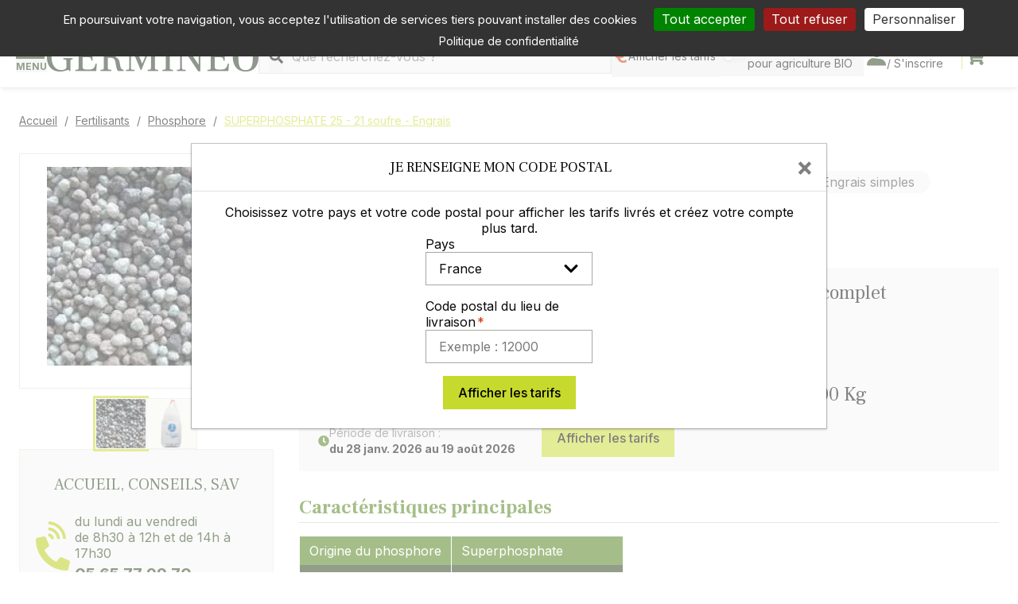

--- FILE ---
content_type: text/html; charset=UTF-8
request_url: https://www.germineo.com/produit-fertilisants/271-superphosphate-25-21-soufre-engrais
body_size: 29302
content:
<!DOCTYPE html>
<html lang="fr">

<head>
    <meta charset="UTF-8">

<!-- CSRF Token -->
<meta name="csrf-token" content="3PDtgdFYjrKYZatMPTql8R50uiafuS6Yimi4SjSo">

<meta http-equiv="x-ua-compatible" content="ie=edge">
<meta name="viewport" content="width=device-width, initial-scale=1">
<title>SUPERPHOSPHATE 25 - 21 soufre - Engrais | GERMINEO</title>

<meta name="description" content="">
<meta name="keywords" content="engrais,semences,materiel agricole, ">


    <link rel="canonical" href="https://www.germineo.com/produit-fertilisants/271-superphosphate-25-21-soufre-engrais">
        <script type="application/ld+json">{"@context":"https://schema.org","@type":"Product","sku":"FCD25G0019999TIM01","name":"SUPERPHOSPHATE 25 - 21 soufre - Engrais","url":"https://www.germineo.com/produit-fertilisants/271-superphosphate-25-21-soufre-engrais","category":"Phosphore","image":["https://www.germineo.com/storage/804/Engrais-granule-type.-G6.JPG"],"brand":{"@type":"Brand","name":"TIMAC AGRO"},"offers":{"@type":"Offer","url":"https://www.germineo.com/produit-fertilisants/271-superphosphate-25-21-soufre-engrais","priceCurrency":"EUR","price":"247.00","priceValidUntil":"2027-01-21T12:03:09+01:00","itemCondition":"https://schema.org/NewCondition","availability":"https://schema.org/InStock"}}</script><meta itemprop="name" content="SUPERPHOSPHATE 25 - 21 soufre - Engrais | GERMINEO">
<meta itemprop="description" content="">
<meta itemprop="image" content="https://www.germineo.com/storage/804/Engrais-granule-type.-G6.JPG">

<meta name="twitter:card" content="summary_large_image">
<meta name="twitter:title" content="SUPERPHOSPHATE 25 - 21 soufre - Engrais | GERMINEO">
<meta name="twitter:description" content="">
<meta name="twitter:image:src" content="https://www.germineo.com/storage/804/Engrais-granule-type.-G6.JPG">


<meta property="og:title" content="SUPERPHOSPHATE 25 - 21 soufre - Engrais | GERMINEO" />
<meta property="og:type" content="article" />
<meta property="og:url" content="https://www.germineo.com/produit-fertilisants/271-superphosphate-25-21-soufre-engrais" />
<meta property="og:image" content="https://www.germineo.com/storage/804/Engrais-granule-type.-G6.JPG" />
<meta property="og:description" content="" />
<meta property="og:site_name" content="GERMINEO" />
<meta property="og:price:currency" content="EUR" />

<!-- Favicon -->
<link rel="apple-touch-icon" sizes="180x180" href="https://www.germineo.com/favicon/apple-touch-icon.png">
<link rel="icon" type="image/png" sizes="32x32" href="https://www.germineo.com/favicon/favicon-32x32.png">
<link rel="icon" type="image/png" sizes="16x16" href="https://www.germineo.com/favicon/favicon-16x16.png">
<link rel="manifest" href="https://www.germineo.com/favicon/site.webmanifest">
<link rel="mask-icon" href="https://www.germineo.com/favicon/safari-pinned-tab.svg" color="#c2d34b">
<meta name="msapplication-TileColor" content="#ffffff">
<meta name="theme-color" content="#ffffff">

<!-- Fonts -->
    
    <style >/* hebrew */
@font-face {
  font-family: 'Frank Ruhl Libre';
  font-style: normal;
  font-weight: 300;
  font-display: swap;
  src: url(https://www.germineo.com/storage/fonts/fa5905b6fd/sfrankruhllibrev23j8-w6-faw7jrcald7okynx0qfanpw7ll4brkiy-xbg.woff2) format('woff2');
  unicode-range: U+0307-0308, U+0590-05FF, U+200C-2010, U+20AA, U+25CC, U+FB1D-FB4F;
}
/* latin-ext */
@font-face {
  font-family: 'Frank Ruhl Libre';
  font-style: normal;
  font-weight: 300;
  font-display: swap;
  src: url(https://www.germineo.com/storage/fonts/fa5905b6fd/sfrankruhllibrev23j8-w6-faw7jrcald7okynx0qfanpw77l4brkiy-xbg.woff2) format('woff2');
  unicode-range: U+0100-02BA, U+02BD-02C5, U+02C7-02CC, U+02CE-02D7, U+02DD-02FF, U+0304, U+0308, U+0329, U+1D00-1DBF, U+1E00-1E9F, U+1EF2-1EFF, U+2020, U+20A0-20AB, U+20AD-20C0, U+2113, U+2C60-2C7F, U+A720-A7FF;
}
/* latin */
@font-face {
  font-family: 'Frank Ruhl Libre';
  font-style: normal;
  font-weight: 300;
  font-display: swap;
  src: url(https://www.germineo.com/storage/fonts/fa5905b6fd/sfrankruhllibrev23j8-w6-faw7jrcald7okynx0qfanpw7dl4brkiy8.woff2) format('woff2');
  unicode-range: U+0000-00FF, U+0131, U+0152-0153, U+02BB-02BC, U+02C6, U+02DA, U+02DC, U+0304, U+0308, U+0329, U+2000-206F, U+20AC, U+2122, U+2191, U+2193, U+2212, U+2215, U+FEFF, U+FFFD;
}
/* hebrew */
@font-face {
  font-family: 'Frank Ruhl Libre';
  font-style: normal;
  font-weight: 400;
  font-display: swap;
  src: url(https://www.germineo.com/storage/fonts/fa5905b6fd/sfrankruhllibrev23j8-w6-faw7jrcald7okynx0qfanpw7ll4brkiy-xbg.woff2) format('woff2');
  unicode-range: U+0307-0308, U+0590-05FF, U+200C-2010, U+20AA, U+25CC, U+FB1D-FB4F;
}
/* latin-ext */
@font-face {
  font-family: 'Frank Ruhl Libre';
  font-style: normal;
  font-weight: 400;
  font-display: swap;
  src: url(https://www.germineo.com/storage/fonts/fa5905b6fd/sfrankruhllibrev23j8-w6-faw7jrcald7okynx0qfanpw77l4brkiy-xbg.woff2) format('woff2');
  unicode-range: U+0100-02BA, U+02BD-02C5, U+02C7-02CC, U+02CE-02D7, U+02DD-02FF, U+0304, U+0308, U+0329, U+1D00-1DBF, U+1E00-1E9F, U+1EF2-1EFF, U+2020, U+20A0-20AB, U+20AD-20C0, U+2113, U+2C60-2C7F, U+A720-A7FF;
}
/* latin */
@font-face {
  font-family: 'Frank Ruhl Libre';
  font-style: normal;
  font-weight: 400;
  font-display: swap;
  src: url(https://www.germineo.com/storage/fonts/fa5905b6fd/sfrankruhllibrev23j8-w6-faw7jrcald7okynx0qfanpw7dl4brkiy8.woff2) format('woff2');
  unicode-range: U+0000-00FF, U+0131, U+0152-0153, U+02BB-02BC, U+02C6, U+02DA, U+02DC, U+0304, U+0308, U+0329, U+2000-206F, U+20AC, U+2122, U+2191, U+2193, U+2212, U+2215, U+FEFF, U+FFFD;
}
/* hebrew */
@font-face {
  font-family: 'Frank Ruhl Libre';
  font-style: normal;
  font-weight: 700;
  font-display: swap;
  src: url(https://www.germineo.com/storage/fonts/fa5905b6fd/sfrankruhllibrev23j8-w6-faw7jrcald7okynx0qfanpw7ll4brkiy-xbg.woff2) format('woff2');
  unicode-range: U+0307-0308, U+0590-05FF, U+200C-2010, U+20AA, U+25CC, U+FB1D-FB4F;
}
/* latin-ext */
@font-face {
  font-family: 'Frank Ruhl Libre';
  font-style: normal;
  font-weight: 700;
  font-display: swap;
  src: url(https://www.germineo.com/storage/fonts/fa5905b6fd/sfrankruhllibrev23j8-w6-faw7jrcald7okynx0qfanpw77l4brkiy-xbg.woff2) format('woff2');
  unicode-range: U+0100-02BA, U+02BD-02C5, U+02C7-02CC, U+02CE-02D7, U+02DD-02FF, U+0304, U+0308, U+0329, U+1D00-1DBF, U+1E00-1E9F, U+1EF2-1EFF, U+2020, U+20A0-20AB, U+20AD-20C0, U+2113, U+2C60-2C7F, U+A720-A7FF;
}
/* latin */
@font-face {
  font-family: 'Frank Ruhl Libre';
  font-style: normal;
  font-weight: 700;
  font-display: swap;
  src: url(https://www.germineo.com/storage/fonts/fa5905b6fd/sfrankruhllibrev23j8-w6-faw7jrcald7okynx0qfanpw7dl4brkiy8.woff2) format('woff2');
  unicode-range: U+0000-00FF, U+0131, U+0152-0153, U+02BB-02BC, U+02C6, U+02DA, U+02DC, U+0304, U+0308, U+0329, U+2000-206F, U+20AC, U+2122, U+2191, U+2193, U+2212, U+2215, U+FEFF, U+FFFD;
}
/* cyrillic-ext */
@font-face {
  font-family: 'Inter';
  font-style: italic;
  font-weight: 400;
  font-display: swap;
  src: url(https://www.germineo.com/storage/fonts/fa5905b6fd/sinterv20ucc53fwrk3iltcvneqg7ca725jhhknnqk6l0uumbndwvghu.woff2) format('woff2');
  unicode-range: U+0460-052F, U+1C80-1C8A, U+20B4, U+2DE0-2DFF, U+A640-A69F, U+FE2E-FE2F;
}
/* cyrillic */
@font-face {
  font-family: 'Inter';
  font-style: italic;
  font-weight: 400;
  font-display: swap;
  src: url(https://www.germineo.com/storage/fonts/fa5905b6fd/sinterv20ucc53fwrk3iltcvneqg7ca725jhhknnqk6l9uumbndwvghu.woff2) format('woff2');
  unicode-range: U+0301, U+0400-045F, U+0490-0491, U+04B0-04B1, U+2116;
}
/* greek-ext */
@font-face {
  font-family: 'Inter';
  font-style: italic;
  font-weight: 400;
  font-display: swap;
  src: url(https://www.germineo.com/storage/fonts/fa5905b6fd/sinterv20ucc53fwrk3iltcvneqg7ca725jhhknnqk6l1uumbndwvghu.woff2) format('woff2');
  unicode-range: U+1F00-1FFF;
}
/* greek */
@font-face {
  font-family: 'Inter';
  font-style: italic;
  font-weight: 400;
  font-display: swap;
  src: url(https://www.germineo.com/storage/fonts/fa5905b6fd/sinterv20ucc53fwrk3iltcvneqg7ca725jhhknnqk6l6uumbndwvghu.woff2) format('woff2');
  unicode-range: U+0370-0377, U+037A-037F, U+0384-038A, U+038C, U+038E-03A1, U+03A3-03FF;
}
/* vietnamese */
@font-face {
  font-family: 'Inter';
  font-style: italic;
  font-weight: 400;
  font-display: swap;
  src: url(https://www.germineo.com/storage/fonts/fa5905b6fd/sinterv20ucc53fwrk3iltcvneqg7ca725jhhknnqk6l2uumbndwvghu.woff2) format('woff2');
  unicode-range: U+0102-0103, U+0110-0111, U+0128-0129, U+0168-0169, U+01A0-01A1, U+01AF-01B0, U+0300-0301, U+0303-0304, U+0308-0309, U+0323, U+0329, U+1EA0-1EF9, U+20AB;
}
/* latin-ext */
@font-face {
  font-family: 'Inter';
  font-style: italic;
  font-weight: 400;
  font-display: swap;
  src: url(https://www.germineo.com/storage/fonts/fa5905b6fd/sinterv20ucc53fwrk3iltcvneqg7ca725jhhknnqk6l3uumbndwvghu.woff2) format('woff2');
  unicode-range: U+0100-02BA, U+02BD-02C5, U+02C7-02CC, U+02CE-02D7, U+02DD-02FF, U+0304, U+0308, U+0329, U+1D00-1DBF, U+1E00-1E9F, U+1EF2-1EFF, U+2020, U+20A0-20AB, U+20AD-20C0, U+2113, U+2C60-2C7F, U+A720-A7FF;
}
/* latin */
@font-face {
  font-family: 'Inter';
  font-style: italic;
  font-weight: 400;
  font-display: swap;
  src: url(https://www.germineo.com/storage/fonts/fa5905b6fd/sinterv20ucc53fwrk3iltcvneqg7ca725jhhknnqk6l5uumbndwv.woff2) format('woff2');
  unicode-range: U+0000-00FF, U+0131, U+0152-0153, U+02BB-02BC, U+02C6, U+02DA, U+02DC, U+0304, U+0308, U+0329, U+2000-206F, U+20AC, U+2122, U+2191, U+2193, U+2212, U+2215, U+FEFF, U+FFFD;
}
/* cyrillic-ext */
@font-face {
  font-family: 'Inter';
  font-style: italic;
  font-weight: 700;
  font-display: swap;
  src: url(https://www.germineo.com/storage/fonts/fa5905b6fd/sinterv20ucc53fwrk3iltcvneqg7ca725jhhknnqk6l0uumbndwvghu.woff2) format('woff2');
  unicode-range: U+0460-052F, U+1C80-1C8A, U+20B4, U+2DE0-2DFF, U+A640-A69F, U+FE2E-FE2F;
}
/* cyrillic */
@font-face {
  font-family: 'Inter';
  font-style: italic;
  font-weight: 700;
  font-display: swap;
  src: url(https://www.germineo.com/storage/fonts/fa5905b6fd/sinterv20ucc53fwrk3iltcvneqg7ca725jhhknnqk6l9uumbndwvghu.woff2) format('woff2');
  unicode-range: U+0301, U+0400-045F, U+0490-0491, U+04B0-04B1, U+2116;
}
/* greek-ext */
@font-face {
  font-family: 'Inter';
  font-style: italic;
  font-weight: 700;
  font-display: swap;
  src: url(https://www.germineo.com/storage/fonts/fa5905b6fd/sinterv20ucc53fwrk3iltcvneqg7ca725jhhknnqk6l1uumbndwvghu.woff2) format('woff2');
  unicode-range: U+1F00-1FFF;
}
/* greek */
@font-face {
  font-family: 'Inter';
  font-style: italic;
  font-weight: 700;
  font-display: swap;
  src: url(https://www.germineo.com/storage/fonts/fa5905b6fd/sinterv20ucc53fwrk3iltcvneqg7ca725jhhknnqk6l6uumbndwvghu.woff2) format('woff2');
  unicode-range: U+0370-0377, U+037A-037F, U+0384-038A, U+038C, U+038E-03A1, U+03A3-03FF;
}
/* vietnamese */
@font-face {
  font-family: 'Inter';
  font-style: italic;
  font-weight: 700;
  font-display: swap;
  src: url(https://www.germineo.com/storage/fonts/fa5905b6fd/sinterv20ucc53fwrk3iltcvneqg7ca725jhhknnqk6l2uumbndwvghu.woff2) format('woff2');
  unicode-range: U+0102-0103, U+0110-0111, U+0128-0129, U+0168-0169, U+01A0-01A1, U+01AF-01B0, U+0300-0301, U+0303-0304, U+0308-0309, U+0323, U+0329, U+1EA0-1EF9, U+20AB;
}
/* latin-ext */
@font-face {
  font-family: 'Inter';
  font-style: italic;
  font-weight: 700;
  font-display: swap;
  src: url(https://www.germineo.com/storage/fonts/fa5905b6fd/sinterv20ucc53fwrk3iltcvneqg7ca725jhhknnqk6l3uumbndwvghu.woff2) format('woff2');
  unicode-range: U+0100-02BA, U+02BD-02C5, U+02C7-02CC, U+02CE-02D7, U+02DD-02FF, U+0304, U+0308, U+0329, U+1D00-1DBF, U+1E00-1E9F, U+1EF2-1EFF, U+2020, U+20A0-20AB, U+20AD-20C0, U+2113, U+2C60-2C7F, U+A720-A7FF;
}
/* latin */
@font-face {
  font-family: 'Inter';
  font-style: italic;
  font-weight: 700;
  font-display: swap;
  src: url(https://www.germineo.com/storage/fonts/fa5905b6fd/sinterv20ucc53fwrk3iltcvneqg7ca725jhhknnqk6l5uumbndwv.woff2) format('woff2');
  unicode-range: U+0000-00FF, U+0131, U+0152-0153, U+02BB-02BC, U+02C6, U+02DA, U+02DC, U+0304, U+0308, U+0329, U+2000-206F, U+20AC, U+2122, U+2191, U+2193, U+2212, U+2215, U+FEFF, U+FFFD;
}
/* cyrillic-ext */
@font-face {
  font-family: 'Inter';
  font-style: normal;
  font-weight: 400;
  font-display: swap;
  src: url(https://www.germineo.com/storage/fonts/fa5905b6fd/sinterv20ucc73fwrk3iltehus-nvmrmxcp50sjia2jl7w0q5n-wu.woff2) format('woff2');
  unicode-range: U+0460-052F, U+1C80-1C8A, U+20B4, U+2DE0-2DFF, U+A640-A69F, U+FE2E-FE2F;
}
/* cyrillic */
@font-face {
  font-family: 'Inter';
  font-style: normal;
  font-weight: 400;
  font-display: swap;
  src: url(https://www.germineo.com/storage/fonts/fa5905b6fd/sinterv20ucc73fwrk3iltehus-nvmrmxcp50sjia0zl7w0q5n-wu.woff2) format('woff2');
  unicode-range: U+0301, U+0400-045F, U+0490-0491, U+04B0-04B1, U+2116;
}
/* greek-ext */
@font-face {
  font-family: 'Inter';
  font-style: normal;
  font-weight: 400;
  font-display: swap;
  src: url(https://www.germineo.com/storage/fonts/fa5905b6fd/sinterv20ucc73fwrk3iltehus-nvmrmxcp50sjia2zl7w0q5n-wu.woff2) format('woff2');
  unicode-range: U+1F00-1FFF;
}
/* greek */
@font-face {
  font-family: 'Inter';
  font-style: normal;
  font-weight: 400;
  font-display: swap;
  src: url(https://www.germineo.com/storage/fonts/fa5905b6fd/sinterv20ucc73fwrk3iltehus-nvmrmxcp50sjia1pl7w0q5n-wu.woff2) format('woff2');
  unicode-range: U+0370-0377, U+037A-037F, U+0384-038A, U+038C, U+038E-03A1, U+03A3-03FF;
}
/* vietnamese */
@font-face {
  font-family: 'Inter';
  font-style: normal;
  font-weight: 400;
  font-display: swap;
  src: url(https://www.germineo.com/storage/fonts/fa5905b6fd/sinterv20ucc73fwrk3iltehus-nvmrmxcp50sjia2pl7w0q5n-wu.woff2) format('woff2');
  unicode-range: U+0102-0103, U+0110-0111, U+0128-0129, U+0168-0169, U+01A0-01A1, U+01AF-01B0, U+0300-0301, U+0303-0304, U+0308-0309, U+0323, U+0329, U+1EA0-1EF9, U+20AB;
}
/* latin-ext */
@font-face {
  font-family: 'Inter';
  font-style: normal;
  font-weight: 400;
  font-display: swap;
  src: url(https://www.germineo.com/storage/fonts/fa5905b6fd/sinterv20ucc73fwrk3iltehus-nvmrmxcp50sjia25l7w0q5n-wu.woff2) format('woff2');
  unicode-range: U+0100-02BA, U+02BD-02C5, U+02C7-02CC, U+02CE-02D7, U+02DD-02FF, U+0304, U+0308, U+0329, U+1D00-1DBF, U+1E00-1E9F, U+1EF2-1EFF, U+2020, U+20A0-20AB, U+20AD-20C0, U+2113, U+2C60-2C7F, U+A720-A7FF;
}
/* latin */
@font-face {
  font-family: 'Inter';
  font-style: normal;
  font-weight: 400;
  font-display: swap;
  src: url(https://www.germineo.com/storage/fonts/fa5905b6fd/sinterv20ucc73fwrk3iltehus-nvmrmxcp50sjia1zl7w0q5nw.woff2) format('woff2');
  unicode-range: U+0000-00FF, U+0131, U+0152-0153, U+02BB-02BC, U+02C6, U+02DA, U+02DC, U+0304, U+0308, U+0329, U+2000-206F, U+20AC, U+2122, U+2191, U+2193, U+2212, U+2215, U+FEFF, U+FFFD;
}
/* cyrillic-ext */
@font-face {
  font-family: 'Inter';
  font-style: normal;
  font-weight: 500;
  font-display: swap;
  src: url(https://www.germineo.com/storage/fonts/fa5905b6fd/sinterv20ucc73fwrk3iltehus-nvmrmxcp50sjia2jl7w0q5n-wu.woff2) format('woff2');
  unicode-range: U+0460-052F, U+1C80-1C8A, U+20B4, U+2DE0-2DFF, U+A640-A69F, U+FE2E-FE2F;
}
/* cyrillic */
@font-face {
  font-family: 'Inter';
  font-style: normal;
  font-weight: 500;
  font-display: swap;
  src: url(https://www.germineo.com/storage/fonts/fa5905b6fd/sinterv20ucc73fwrk3iltehus-nvmrmxcp50sjia0zl7w0q5n-wu.woff2) format('woff2');
  unicode-range: U+0301, U+0400-045F, U+0490-0491, U+04B0-04B1, U+2116;
}
/* greek-ext */
@font-face {
  font-family: 'Inter';
  font-style: normal;
  font-weight: 500;
  font-display: swap;
  src: url(https://www.germineo.com/storage/fonts/fa5905b6fd/sinterv20ucc73fwrk3iltehus-nvmrmxcp50sjia2zl7w0q5n-wu.woff2) format('woff2');
  unicode-range: U+1F00-1FFF;
}
/* greek */
@font-face {
  font-family: 'Inter';
  font-style: normal;
  font-weight: 500;
  font-display: swap;
  src: url(https://www.germineo.com/storage/fonts/fa5905b6fd/sinterv20ucc73fwrk3iltehus-nvmrmxcp50sjia1pl7w0q5n-wu.woff2) format('woff2');
  unicode-range: U+0370-0377, U+037A-037F, U+0384-038A, U+038C, U+038E-03A1, U+03A3-03FF;
}
/* vietnamese */
@font-face {
  font-family: 'Inter';
  font-style: normal;
  font-weight: 500;
  font-display: swap;
  src: url(https://www.germineo.com/storage/fonts/fa5905b6fd/sinterv20ucc73fwrk3iltehus-nvmrmxcp50sjia2pl7w0q5n-wu.woff2) format('woff2');
  unicode-range: U+0102-0103, U+0110-0111, U+0128-0129, U+0168-0169, U+01A0-01A1, U+01AF-01B0, U+0300-0301, U+0303-0304, U+0308-0309, U+0323, U+0329, U+1EA0-1EF9, U+20AB;
}
/* latin-ext */
@font-face {
  font-family: 'Inter';
  font-style: normal;
  font-weight: 500;
  font-display: swap;
  src: url(https://www.germineo.com/storage/fonts/fa5905b6fd/sinterv20ucc73fwrk3iltehus-nvmrmxcp50sjia25l7w0q5n-wu.woff2) format('woff2');
  unicode-range: U+0100-02BA, U+02BD-02C5, U+02C7-02CC, U+02CE-02D7, U+02DD-02FF, U+0304, U+0308, U+0329, U+1D00-1DBF, U+1E00-1E9F, U+1EF2-1EFF, U+2020, U+20A0-20AB, U+20AD-20C0, U+2113, U+2C60-2C7F, U+A720-A7FF;
}
/* latin */
@font-face {
  font-family: 'Inter';
  font-style: normal;
  font-weight: 500;
  font-display: swap;
  src: url(https://www.germineo.com/storage/fonts/fa5905b6fd/sinterv20ucc73fwrk3iltehus-nvmrmxcp50sjia1zl7w0q5nw.woff2) format('woff2');
  unicode-range: U+0000-00FF, U+0131, U+0152-0153, U+02BB-02BC, U+02C6, U+02DA, U+02DC, U+0304, U+0308, U+0329, U+2000-206F, U+20AC, U+2122, U+2191, U+2193, U+2212, U+2215, U+FEFF, U+FFFD;
}
/* cyrillic-ext */
@font-face {
  font-family: 'Inter';
  font-style: normal;
  font-weight: 700;
  font-display: swap;
  src: url(https://www.germineo.com/storage/fonts/fa5905b6fd/sinterv20ucc73fwrk3iltehus-nvmrmxcp50sjia2jl7w0q5n-wu.woff2) format('woff2');
  unicode-range: U+0460-052F, U+1C80-1C8A, U+20B4, U+2DE0-2DFF, U+A640-A69F, U+FE2E-FE2F;
}
/* cyrillic */
@font-face {
  font-family: 'Inter';
  font-style: normal;
  font-weight: 700;
  font-display: swap;
  src: url(https://www.germineo.com/storage/fonts/fa5905b6fd/sinterv20ucc73fwrk3iltehus-nvmrmxcp50sjia0zl7w0q5n-wu.woff2) format('woff2');
  unicode-range: U+0301, U+0400-045F, U+0490-0491, U+04B0-04B1, U+2116;
}
/* greek-ext */
@font-face {
  font-family: 'Inter';
  font-style: normal;
  font-weight: 700;
  font-display: swap;
  src: url(https://www.germineo.com/storage/fonts/fa5905b6fd/sinterv20ucc73fwrk3iltehus-nvmrmxcp50sjia2zl7w0q5n-wu.woff2) format('woff2');
  unicode-range: U+1F00-1FFF;
}
/* greek */
@font-face {
  font-family: 'Inter';
  font-style: normal;
  font-weight: 700;
  font-display: swap;
  src: url(https://www.germineo.com/storage/fonts/fa5905b6fd/sinterv20ucc73fwrk3iltehus-nvmrmxcp50sjia1pl7w0q5n-wu.woff2) format('woff2');
  unicode-range: U+0370-0377, U+037A-037F, U+0384-038A, U+038C, U+038E-03A1, U+03A3-03FF;
}
/* vietnamese */
@font-face {
  font-family: 'Inter';
  font-style: normal;
  font-weight: 700;
  font-display: swap;
  src: url(https://www.germineo.com/storage/fonts/fa5905b6fd/sinterv20ucc73fwrk3iltehus-nvmrmxcp50sjia2pl7w0q5n-wu.woff2) format('woff2');
  unicode-range: U+0102-0103, U+0110-0111, U+0128-0129, U+0168-0169, U+01A0-01A1, U+01AF-01B0, U+0300-0301, U+0303-0304, U+0308-0309, U+0323, U+0329, U+1EA0-1EF9, U+20AB;
}
/* latin-ext */
@font-face {
  font-family: 'Inter';
  font-style: normal;
  font-weight: 700;
  font-display: swap;
  src: url(https://www.germineo.com/storage/fonts/fa5905b6fd/sinterv20ucc73fwrk3iltehus-nvmrmxcp50sjia25l7w0q5n-wu.woff2) format('woff2');
  unicode-range: U+0100-02BA, U+02BD-02C5, U+02C7-02CC, U+02CE-02D7, U+02DD-02FF, U+0304, U+0308, U+0329, U+1D00-1DBF, U+1E00-1E9F, U+1EF2-1EFF, U+2020, U+20A0-20AB, U+20AD-20C0, U+2113, U+2C60-2C7F, U+A720-A7FF;
}
/* latin */
@font-face {
  font-family: 'Inter';
  font-style: normal;
  font-weight: 700;
  font-display: swap;
  src: url(https://www.germineo.com/storage/fonts/fa5905b6fd/sinterv20ucc73fwrk3iltehus-nvmrmxcp50sjia1zl7w0q5nw.woff2) format('woff2');
  unicode-range: U+0000-00FF, U+0131, U+0152-0153, U+02BB-02BC, U+02C6, U+02DA, U+02DC, U+0304, U+0308, U+0329, U+2000-206F, U+20AC, U+2122, U+2191, U+2193, U+2212, U+2215, U+FEFF, U+FFFD;
}
/* cyrillic-ext */
@font-face {
  font-family: 'Inter';
  font-style: normal;
  font-weight: 900;
  font-display: swap;
  src: url(https://www.germineo.com/storage/fonts/fa5905b6fd/sinterv20ucc73fwrk3iltehus-nvmrmxcp50sjia2jl7w0q5n-wu.woff2) format('woff2');
  unicode-range: U+0460-052F, U+1C80-1C8A, U+20B4, U+2DE0-2DFF, U+A640-A69F, U+FE2E-FE2F;
}
/* cyrillic */
@font-face {
  font-family: 'Inter';
  font-style: normal;
  font-weight: 900;
  font-display: swap;
  src: url(https://www.germineo.com/storage/fonts/fa5905b6fd/sinterv20ucc73fwrk3iltehus-nvmrmxcp50sjia0zl7w0q5n-wu.woff2) format('woff2');
  unicode-range: U+0301, U+0400-045F, U+0490-0491, U+04B0-04B1, U+2116;
}
/* greek-ext */
@font-face {
  font-family: 'Inter';
  font-style: normal;
  font-weight: 900;
  font-display: swap;
  src: url(https://www.germineo.com/storage/fonts/fa5905b6fd/sinterv20ucc73fwrk3iltehus-nvmrmxcp50sjia2zl7w0q5n-wu.woff2) format('woff2');
  unicode-range: U+1F00-1FFF;
}
/* greek */
@font-face {
  font-family: 'Inter';
  font-style: normal;
  font-weight: 900;
  font-display: swap;
  src: url(https://www.germineo.com/storage/fonts/fa5905b6fd/sinterv20ucc73fwrk3iltehus-nvmrmxcp50sjia1pl7w0q5n-wu.woff2) format('woff2');
  unicode-range: U+0370-0377, U+037A-037F, U+0384-038A, U+038C, U+038E-03A1, U+03A3-03FF;
}
/* vietnamese */
@font-face {
  font-family: 'Inter';
  font-style: normal;
  font-weight: 900;
  font-display: swap;
  src: url(https://www.germineo.com/storage/fonts/fa5905b6fd/sinterv20ucc73fwrk3iltehus-nvmrmxcp50sjia2pl7w0q5n-wu.woff2) format('woff2');
  unicode-range: U+0102-0103, U+0110-0111, U+0128-0129, U+0168-0169, U+01A0-01A1, U+01AF-01B0, U+0300-0301, U+0303-0304, U+0308-0309, U+0323, U+0329, U+1EA0-1EF9, U+20AB;
}
/* latin-ext */
@font-face {
  font-family: 'Inter';
  font-style: normal;
  font-weight: 900;
  font-display: swap;
  src: url(https://www.germineo.com/storage/fonts/fa5905b6fd/sinterv20ucc73fwrk3iltehus-nvmrmxcp50sjia25l7w0q5n-wu.woff2) format('woff2');
  unicode-range: U+0100-02BA, U+02BD-02C5, U+02C7-02CC, U+02CE-02D7, U+02DD-02FF, U+0304, U+0308, U+0329, U+1D00-1DBF, U+1E00-1E9F, U+1EF2-1EFF, U+2020, U+20A0-20AB, U+20AD-20C0, U+2113, U+2C60-2C7F, U+A720-A7FF;
}
/* latin */
@font-face {
  font-family: 'Inter';
  font-style: normal;
  font-weight: 900;
  font-display: swap;
  src: url(https://www.germineo.com/storage/fonts/fa5905b6fd/sinterv20ucc73fwrk3iltehus-nvmrmxcp50sjia1zl7w0q5nw.woff2) format('woff2');
  unicode-range: U+0000-00FF, U+0131, U+0152-0153, U+02BB-02BC, U+02C6, U+02DA, U+02DC, U+0304, U+0308, U+0329, U+2000-206F, U+20AC, U+2122, U+2191, U+2193, U+2212, U+2215, U+FEFF, U+FFFD;
}
</style><link href="https://use.fontawesome.com/releases/v5.2.0/css/all.css"
    integrity="sha384-hWVjflwFxL6sNzntih27bfxkr27PmbbK/iSvJ+a4+0owXq79v+lsFkW54bOGbiDQ" crossorigin="anonymous"
    rel="stylesheet">

    <script type="application/ld+json">{"@context":"https://schema.org","@type":"BreadcrumbList","itemListElement":[{"@type":"ListItem","item":"https://www.germineo.com/categorie/2-fertilisants","name":"Fertilisants","position":1},{"@type":"ListItem","item":"https://www.germineo.com/categorie/20-phosphore","name":"Phosphore","position":2},{"@type":"ListItem","item":"https://www.germineo.com/produit-fertilisants/271-superphosphate-25-21-soufre-engrais","name":"SUPERPHOSPHATE 25 - 21 soufre - Engrais","position":3}]}</script>
    
    <!-- CSS -->
    <link href="https://www.germineo.com/front/css/front.css?id=f9aaae18ee47e956a39466b685ab5b1a" rel="stylesheet" type="text/css" media="all">
    <link href="https://www.germineo.com/front/css/app.css?id=c723105ba3717ab1c06efcc77fa46999" rel="stylesheet" type="text/css" media="all">

        <script>
        var tarteaucitronForceCDN = "https:\/\/www.germineo.com\/tarteaucitron\/";
        var Germineo = {"currentRoute":"product","urls":{"organicFilter":"https:\/\/www.germineo.com\/filtre-bio","filter":"https:\/\/www.germineo.com\/categorie\/filter\/aaaa","quickSearch":"https:\/\/www.germineo.com\/rechercher\/ajax","product":"https:\/\/www.germineo.com\/produit-aaaa\/bbbb-cccc","searchProducts":"https:\/\/www.germineo.com\/rechercher"},"filters":{"organicFilter":false,"filter_bio":false,"default":{"categories":[],"champ":[],"caracteristique":[]}},"nativeBridge":{"isWebView":false,"updateDeviceRoute":"https:\/\/www.germineo.com\/mon-compte\/device-info","freshlyLoggedIn":false,"userCode":false},"tarteaucitron":{"cookieDomain":null,"legals":"https:\/\/www.germineo.com\/cms\/6-politique-de-confidentialite","analytics":{"key":"G-733JSBPK0S","tag":"AW-759729653\/lA9-COKhnZYBEPWbouoC"},"pixel":{"key":"504865863371247"}}};
    </script>
    <script defer
        src="https://www.germineo.com/tarteaucitron/tarteaucitron.min.js?v=1712570111">
    </script>

        <!-- Livewire Styles --><style >[wire\:loading][wire\:loading], [wire\:loading\.delay][wire\:loading\.delay], [wire\:loading\.inline-block][wire\:loading\.inline-block], [wire\:loading\.inline][wire\:loading\.inline], [wire\:loading\.block][wire\:loading\.block], [wire\:loading\.flex][wire\:loading\.flex], [wire\:loading\.table][wire\:loading\.table], [wire\:loading\.grid][wire\:loading\.grid], [wire\:loading\.inline-flex][wire\:loading\.inline-flex] {display: none;}[wire\:loading\.delay\.none][wire\:loading\.delay\.none], [wire\:loading\.delay\.shortest][wire\:loading\.delay\.shortest], [wire\:loading\.delay\.shorter][wire\:loading\.delay\.shorter], [wire\:loading\.delay\.short][wire\:loading\.delay\.short], [wire\:loading\.delay\.default][wire\:loading\.delay\.default], [wire\:loading\.delay\.long][wire\:loading\.delay\.long], [wire\:loading\.delay\.longer][wire\:loading\.delay\.longer], [wire\:loading\.delay\.longest][wire\:loading\.delay\.longest] {display: none;}[wire\:offline][wire\:offline] {display: none;}[wire\:dirty]:not(textarea):not(input):not(select) {display: none;}:root {--livewire-progress-bar-color: #2299dd;}[x-cloak] {display: none !important;}[wire\:cloak] {display: none !important;}dialog#livewire-error::backdrop {background-color: rgba(0, 0, 0, .6);}</style>
</head>

<body id="product-detail" class="" >
    <span id="top"></span>
            
    <div
    class="tw-bg-green-900 tw-text-white tw-h-topbar tw-flex tw-items-center tw-justify-center tw-text-xs xs:tw-text-sm">
    <ul class="tw-flex tw-items-center">
        <li class="tw-px-2 tw-border-r tw-border-r-white">
            <span class="tw-hidden sm:tw-inline">Téléphone :</span>
            <a href="tel:+33565779970" class="hover-underline">
                <i class="fas fa-phone | tw-hidden sm:tw-inline tw-pr-2"></i><span
                    class="tw-whitespace-nowrap">05 65 77 99 70</span>
            </a>
        </li>
        <li class="tw-px-2 tw-border-r tw-border-r-white">
            <span class="tw-hidden sm:tw-inline">Mail :</span>
            <a href="mailto:&#99;&#111;&#110;&#116;&#97;&#99;&#116;&#64;&#103;&#101;&#114;&#109;&#105;&#110;&#101;&#111;&#46;&#99;&#111;&#109;" class="hover-underline"><i
                    class="fas fa-envelope | tw-hidden sm:tw-inline tw-pr-2"></i>&#99;&#111;&#110;&#116;&#97;&#99;&#116;&#64;&#103;&#101;&#114;&#109;&#105;&#110;&#101;&#111;&#46;&#99;&#111;&#109;</a>
        </li>
        <li class="tw-px-2">
            <a href="https://www.facebook.com/Germineo-2291166077812832/" target="_blank" rel="noopener"
                class="hover-underline tw-whitespace-nowrap">
                <i class="fab fa-facebook | tw-pr-2"></i><span class="hidden sm:inline">Facebook</span>
            </a>
        </li>
    </ul>
</div>

<header id="header"
    class="stickyable sticky | [&.sticky-hidden]:tw-shadow-none tw-w-full tw-p-4.5 lg:tw-py-3 lg:tw-px-5 tw-bg-white tw-border-b tw-shadow-md">
    <!-- Ligne principale (logo, menu, actions) -->
    <div class="tw-flex tw-items-center tw-justify-between tw-gap-4">

        
        <button id="menu-burger" class="tw-text-green-900 tw-leading-none" type="button" aria-controls="main-menu"
            aria-expanded="false" aria-label="Afficher / masquer le menu" x-init @click="$store.modal_menu.open()">
            <svg xmlns="http://www.w3.org/2000/svg" width="36" height="24" viewBox="0 0 36 24"
                class="tw-text-current tw-max-h-5 xs:tw-max-h-none">
                <path fill="currentColor" d="M36 3H0V0h36V3Z M36 13H0V10h36v3Z M36 24H0V21h36v3Z" />
            </svg>
            <span class="tw-sr-only lg:tw-not-sr-only tw-font-bold tw-text-xs">MENU</span>
        </button>

        
                    <a href="https://www.germineo.com" class="tw-flex tw-mr-auto tw-items-center tw-shrink-1">
                <picture>
                    <source media="(max-width: 500px)" srcset="https://www.germineo.com/images/germineo-logo-icon.jpg">
                    <img class="img-responsive tw-object-contain tw-max-h-[48px] w-auto md:w-inherit"
                        src="https://www.germineo.com/images/germineo-logo.png" width="266" height="38"
                        alt="GERMINEO, Semences, Engrais et Amendement">
                </picture>
            </a>
        
        
        <form action="https://www.germineo.com/rechercher" method="get" autocomplete="off"
            class="js-search-widget search-widget | tw-hidden lg:tw-flex tw-flex-1 tw-items-center tw-gap-2 tw-min-w-52">
            <input id="quick-search" name="q" type="search" placeholder="Que recherchez-vous ?"
                required="required"
                class="form-control | tw-flex-grow  tw-bg-gray-100 tw-border-gray-300 tw-pl-10 tw-border"
                value="" autocomplete="off">
            <button type="submit" class="tw-absolute tw-left-0 tw-top-0 tw-bottom-0 tw-self-center tw-mx-3 tw-text-green-900" aria-label="Rechercher">
                <svg xmlns="http://www.w3.org/2000/svg" width="18" height="19" viewBox="0 0 18 19">
                    <path
                        d="m17.65 16.4-3.379-3.505a.798.798 0 0 0-.576-.246h-.553a7.45 7.45 0 0 0 1.492-4.5c0-4.04-3.156-7.313-7.05-7.313C3.689.836.534 4.11.534 8.15c0 4.039 3.155 7.312 7.05 7.312a6.857 6.857 0 0 0 4.338-1.547v.573c0 .225.085.44.237.598l3.38 3.505a.79.79 0 0 0 1.149 0l.96-.995a.87.87 0 0 0 .003-1.195ZM7.585 12.649c-2.397 0-4.34-2.011-4.34-4.5 0-2.486 1.94-4.5 4.34-4.5 2.396 0 4.338 2.01 4.338 4.5 0 2.485-1.939 4.5-4.338 4.5Z" />
                </svg>
            </button>
        </form>

        
        <div class="tw-flex tw-items-center tw-justify-between sm:tw-gap-4">

            
                            <button class="btn-flow tw-text-sm" type="button" title="Afficher les tarifs" data-toggle="modal"
                    data-target="#modal-select-zip">
                    <i class="fas fa-euro | tw-text-red-500 tw-text-2xl/normal"></i>
                    <span class="tw-sr-only lg:tw-not-sr-only !tw-whitespace-nowrap">Afficher les tarifs</span>
                </button>
            
            
            <form class="tw-text-sm" action="https://www.germineo.com/filtre-bio" method="post" name="global_organic"
                x-init="$store.bioActive = false" @submit.prevent="">
                <input type="hidden" name="_token" value="3PDtgdFYjrKYZatMPTql8R50uiafuS6Yimi4SjSo" autocomplete="off">                <button type="submit" id="global-organic" aria-pressed="false"
                    class="js-organic-filter btn-flow | tw-group tw-text-left" :aria-pressed="$store.bioActive">
                    <span
                        class="tw-hidden lg:tw-inline-flex tw-items-center tw-bg-gray-300 group-aria-pressed:tw-bg-green-800 tw-rounded-full tw-w-8 tw-h-4 tw-relative tw-inline-flex tw-items-center tw-px-0.5 tw-transition-colors">
                        <span aria-hidden="true"
                            class="tw-inline-block tw-size-2.5 tw-rounded-full tw-bg-white tw-shadow tw-transform tw-ring-0 tw-transition-transform tw-translate-x-px group-aria-pressed:tw-translate-x-[16px]"></span>
                    </span>
                    <span class="tw-hidden lg:tw-inline tw-whitespace-nowrap">Sélectionner produits<br>
                        pour agriculture BIO</span>
                    <span
                        class="
                            lg:tw-hidden tw-inline-flex tw-w-12 tw-h-4 tw-relative tw-items-center tw-px-1 tw-rounded-full
                            tw-text-xs tw-font-medium tw-text-white
                            tw-bg-gray-500 group-aria-pressed:tw-bg-green-800
                            tw-transition-colors
                        ">
                        <span
                            class="
                            tw-absolute
                            tw-size-2.5 tw-rounded-full tw-bg-white tw-ring-0 tw-ring-0 tw-shadow
                            tw-transform tw-transition-transform tw-translate-x-0.5 group-aria-pressed:tw-translate-x-[28px]
                            "></span>
                        <span
                            class=" tw-absolute tw-transform tw-transition-transform tw-translate-x-[20px] group-aria-pressed:tw-translate-x-0.5">BIO</span>
                    </span>
                </button>
            </form>

            
                            <a class="btn-flow hover-underline | tw-w-min tw-text-sm tw-whitespace-nowrap"
                    href="https://www.germineo.com/se-connecter" title="Se connecter / S'inscrire">
                    <svg xmlns="http://www.w3.org/2000/svg" width="25" height="25"
                        class="tw-text-green-900 tw-shrink-0" viewBox="0 0 25 25">
                        <path fill="currentColor"
                            d="M12.46 13.955a6.69 6.69 0 0 0 6.69-6.69c0-3.69-2.998-6.67-6.69-6.67-3.69 0-6.689 2.999-6.689 6.67 0 3.673 2.994 6.69 6.69 6.69ZM.884 24.404h23.232c0 .494.493 0 0 0 0-4.619-3.755-8.393-8.393-8.393l-7.33-.884C3.775 15.127 0 18.882 0 23.52c0 .494.39.884.884.884Z" />
                    </svg>
                    <span class="tw-sr-only lg:tw-not-sr-only"><span class="tw-whitespace-nowrap">Se connecter</span>
                        / S'inscrire</span>
                </a>
            
            <div class="tw-hidden lg:tw-block tw-w-px tw-h-gap tw-bg-green-400"></div>

            <!-- Cart -->
            <a wire:snapshot="{&quot;data&quot;:[],&quot;memo&quot;:{&quot;id&quot;:&quot;lX5dF61j1I243Pbq71xw&quot;,&quot;name&quot;:&quot;cart-items-counter&quot;,&quot;path&quot;:&quot;produit-fertilisants\/271-superphosphate-25-21-soufre-engrais&quot;,&quot;method&quot;:&quot;GET&quot;,&quot;release&quot;:&quot;a-a-a&quot;,&quot;children&quot;:[],&quot;scripts&quot;:[],&quot;assets&quot;:[],&quot;errors&quot;:[],&quot;locale&quot;:&quot;fr&quot;},&quot;checksum&quot;:&quot;a46531aeb3a379bc5d0ccb2fe63a7d07b420a8be477ddfdee8800546535fb415&quot;}" wire:effects="{&quot;listeners&quot;:[&quot;updateCartItemsCount&quot;]}" wire:id="lX5dF61j1I243Pbq71xw" href="https://www.germineo.com/panier"
    class="tw-no-underline tw-relative tw-inline-flex tw-items-start tw-pl-1 tw-py-2 md:tw-gap-0.5"
    aria-label="Voir le panier">
    <svg xmlns="http://www.w3.org/2000/svg" width="26" height="26" class="tw-w-6 tw-h-6 tw-text-green-900"
        viewBox="0 0 26 26">
        <path fill="currentColor"
            d="m23.839 15.046 2.134-9.39a1.083 1.083 0 0 0-1.057-1.323H7.186l-.413-2.022a1.083 1.083 0 0 0-1.062-.866H1.083C.485 1.445 0 1.93 0 2.528v.722c0 .598.485 1.083 1.083 1.083h3.155l3.17 15.503a2.526 2.526 0 0 0 1.259 4.72 2.528 2.528 0 0 0 1.768-4.334h9.463a2.528 2.528 0 1 0 2.87-.47l.25-1.095a1.083 1.083 0 0 0-1.056-1.324H9.846L9.55 15.89h13.232c.506 0 .945-.35 1.057-.843Z" />
    </svg>
    <span
        class="js-cart-count | tw-inline-flex tw-items-center tw-justify-center tw-rounded-full tw-relative tw-bg-red-500 tw-text-white
                    tw-size-3.5 tw-text-[9px] -tw-top-1.5
                    md:tw-size-[22px] md:tw-text-[11px] md:-tw-top-2.5
                    "
        @update-cart-item-counter.window="$el.innerText = $event.detail[0]">0</span>
    <span class="sr-only">Panier</span>
</a>
        </div>
    </div>

    <!-- 🔍 Search (mobile only, deuxième ligne) -->
    <form action="https://www.germineo.com/rechercher" method="get" autocomplete="off"
        class="js-search-widget search-widget | tw-flex lg:tw-hidden tw-mt-2 tw-flex-1 tw-items-center tw-gap-2">
        <label for="quick-search-mobile" class="sr-only">Recherche</label>
        <input id="quick-search-mobile" name="q" type="search" placeholder="Que recherchez-vous ?"
            required="required"
            class="form-control | tw-flex-grow  tw-bg-gray-100 tw-border-gray-300 tw-pl-10 tw-border"
            value="" autocomplete="off">
        <button type="submit" class="tw-absolute tw-left-0 tw-top-0 tw-bottom-0 tw-self-center tw-mx-3 tw-text-green-900" aria-label="Rechercher">
            <svg xmlns="http://www.w3.org/2000/svg" width="18" height="19" viewBox="0 0 18 19">
                <path
                    d="m17.65 16.4-3.379-3.505a.798.798 0 0 0-.576-.246h-.553a7.45 7.45 0 0 0 1.492-4.5c0-4.04-3.156-7.313-7.05-7.313C3.689.836.534 4.11.534 8.15c0 4.039 3.155 7.312 7.05 7.312a6.857 6.857 0 0 0 4.338-1.547v.573c0 .225.085.44.237.598l3.38 3.505a.79.79 0 0 0 1.149 0l.96-.995a.87.87 0 0 0 .003-1.195ZM7.585 12.649c-2.397 0-4.34-2.011-4.34-4.5 0-2.486 1.94-4.5 4.34-4.5 2.396 0 4.338 2.01 4.338 4.5 0 2.485-1.939 4.5-4.338 4.5Z" />
            </svg>
        </button>
    </form>
</header>
    <nav x-data="modal('menu', navigation())" @modal-menu-closed.window="nav.root()" id="main-menu" role="navigation"
    aria-describedby="menu-burger" aria-label="Menu principal">
    <div class="back-drop" :class="{ open: isOpen }" x-cloak x-show="isOpen"
        @keydown.window.escape="nav.depth() ? nav.pop() : close()" @click.self="close"></div>

    <div id="menu-container" x-cloak x-show="isOpen" x-trap.noscroll.inert="isOpen" class="menu-content"
        :class="{ open: isOpen, 'second-level-open': nav.current !== null }" x-transition:enter="show-menu"
        x-transition:leave="hide-menu">
        <div class="menu-wrapper">

            <div class="menu-header">
                <div class="logo-block">
                    <button type="button" class="close-menu-header" aria-label="Fermer" @click="close">
                        <i class="cross" aria-hidden="true"></i>
                        <span>Fermer</span>
                    </button>
                    <a href="https://www.germineo.com" class="logo">
                        <img class="img-responsive" src="https://www.germineo.com/images/germineo-logo.png" width="266"
                            height="38" alt="GERMINEO, Semences, Engrais et Amendement">
                    </a>
                </div>
            </div>

            <div id="site-nav">
                
                <ul class="menu-content-header-container" x-show="nav.depth() == 0">
                                                                <li class="nav-item">
                            <a class="nav-link" href="https://www.germineo.com/domaine/3-les-promotions">
                                <img src="https://www.germineo.com/images/menu/icon-percent.png" width="20" height="20"
                                    alt="" />Les promotions
                            </a>
                        </li>
                                                                <li class="nav-item">
                            <a class="nav-link" href="https://www.germineo.com/domaine/2-produits-morte-saison">
                                <img src="https://www.germineo.com/images/menu/icon-produits-maison.png" width="20"
                                    height="20" alt="" />Produits morte-saison
                            </a>
                        </li>
                                    </ul>
                

                <hr>

                <ul class="menu-content-body-container">
                                            <li
                            class="nav-item subnav ">
                            <a class="nav-link subnav-toggle" href="https://www.germineo.com/domaine/5-agriculture" title="Voir les sous-catégories Agriculture"
        @click.prevent="nav.push('domain-5')"
        :tabindex="0 < nav.depth() || nav.is('domain-5') ? -1 : 0">
        Agriculture
        <img class="arrow-menu" src="https://www.germineo.com/images/menu/menu-arrow.png" alt="" />
    </a>
    
    <div class="subnav-menu" :class="{ open: nav.current === 'domain-5' }"
        x-show="nav.active('domain-5')" x-transition:enter="show-menu" x-transition:leave="hide-menu"
        x-transition:leave-end="close">
        <div class="menu-back-items-container" x-cloak x-show="nav.depth() > 0">
            
            <button class="back-item" @click="nav.root()" title="Afficher toutes nos gammes"
                :tabindex="nav.is('domain-5') ? 0 : -1">
                <img class="arrow-menu" src="https://www.germineo.com/images/menu/menu-arrow.png" alt="" />
                <span>Toutes nos gammes</span>
            </button>
                    </div>

        
        <span class="submenu-title">
            <span>Agriculture</span>
            <a href="https://www.germineo.com/domaine/5-agriculture" rel="nofollow" class="nav-all-item"
                title="Voir tout le catalogue Agriculture">
                Voir tout
            </a>
        </span>
        <ul>
                            <li class="nav-item">
                    <a class="nav-link subnav-toggle" href="https://www.germineo.com/categorie/1-semences" title="Voir les sous-catégories Semences"
        @click.prevent="nav.push('category-1')"
        :tabindex="1 < nav.depth() || nav.is('category-1') ? -1 : 0">
        Semences
        <img class="arrow-menu" src="https://www.germineo.com/images/menu/menu-arrow.png" alt="" />
    </a>
    
    <div class="subnav-menu" :class="{ open: nav.current === 'category-1' }"
        x-show="nav.active('category-1')" x-transition:enter="show-menu" x-transition:leave="hide-menu"
        x-transition:leave-end="close">
        <div class="menu-back-items-container" x-cloak x-show="nav.depth() > 0">
            
            <button class="back-item" @click="nav.root()" title="Afficher toutes nos gammes"
                :tabindex="nav.is('category-1') ? 0 : -1">
                <img class="arrow-menu" src="https://www.germineo.com/images/menu/menu-arrow.png" alt="" />
                <span>Toutes nos gammes</span>
            </button>
                            
                <button class="back-item" @click="nav.pop()" title="Afficher la catégorie Agriculture"
                    :tabindex="nav.is('category-1') ? 0 : -1">
                    <img class="arrow-menu" src="https://www.germineo.com/images/menu/menu-arrow.png" alt="" />
                    <span>Agriculture</span>
                </button>
                    </div>

        
        <span class="submenu-title">
            <span>Semences</span>
            <a href="https://www.germineo.com/categorie/1-semences" rel="nofollow" class="nav-all-item"
                title="Voir tout le catalogue Semences">
                Voir tout
            </a>
        </span>
        <ul>
                            <li class="nav-item">
                    <a class="nav-link subnav-toggle" href="https://www.germineo.com/categorie/35-fourrageres" title="Voir les sous-catégories Fourragères"
        @click.prevent="nav.push('category-35')"
        :tabindex="2 < nav.depth() || nav.is('category-35') ? -1 : 0">
        Fourragères
        <img class="arrow-menu" src="https://www.germineo.com/images/menu/menu-arrow.png" alt="" />
    </a>
    
    <div class="subnav-menu" :class="{ open: nav.current === 'category-35' }"
        x-show="nav.active('category-35')" x-transition:enter="show-menu" x-transition:leave="hide-menu"
        x-transition:leave-end="close">
        <div class="menu-back-items-container" x-cloak x-show="nav.depth() > 0">
            
            <button class="back-item" @click="nav.root()" title="Afficher toutes nos gammes"
                :tabindex="nav.is('category-35') ? 0 : -1">
                <img class="arrow-menu" src="https://www.germineo.com/images/menu/menu-arrow.png" alt="" />
                <span>Toutes nos gammes</span>
            </button>
                            
                <button class="back-item" @click="nav.pop()" title="Afficher la catégorie Semences"
                    :tabindex="nav.is('category-35') ? 0 : -1">
                    <img class="arrow-menu" src="https://www.germineo.com/images/menu/menu-arrow.png" alt="" />
                    <span>Semences</span>
                </button>
                    </div>

        
        <span class="submenu-title">
            <span>Fourragères</span>
            <a href="https://www.germineo.com/categorie/35-fourrageres" rel="nofollow" class="nav-all-item"
                title="Voir tout le catalogue Fourragères">
                Voir tout
            </a>
        </span>
        <ul>
                            <li class="nav-item">
                    <a class="nav-link" href="https://www.germineo.com/categorie/42-prairies-graminees">
        Prairies - Graminées
    </a>
                </li>
                            <li class="nav-item">
                    <a class="nav-link" href="https://www.germineo.com/categorie/43-prairies-legumineuses">
        Prairies - Légumineuses
    </a>
                </li>
                            <li class="nav-item">
                    <a class="nav-link" href="https://www.germineo.com/categorie/44-prairies-melanges-francais">
        Prairies - Mélanges Francais
    </a>
                </li>
                            <li class="nav-item">
                    <a class="nav-link" href="https://www.germineo.com/categorie/45-prairie-melanges-suisse">
        Prairie - Mélanges Suisse
    </a>
                </li>
                            <li class="nav-item">
                    <a class="nav-link" href="https://www.germineo.com/categorie/182-autres-fourrageres">
        Autres fourragères
    </a>
                </li>
                            <li class="nav-item">
                    <a class="nav-link" href="https://www.germineo.com/categorie/322-autres-melanges-fourragers">
        Autres mélanges fourragers
    </a>
                </li>
                    </ul>
    </div>
                </li>
                            <li class="nav-item">
                    <a class="nav-link subnav-toggle" href="https://www.germineo.com/categorie/36-couverts-intercultures" title="Voir les sous-catégories Couverts, Intercultures"
        @click.prevent="nav.push('category-36')"
        :tabindex="2 < nav.depth() || nav.is('category-36') ? -1 : 0">
        Couverts, Intercultures
        <img class="arrow-menu" src="https://www.germineo.com/images/menu/menu-arrow.png" alt="" />
    </a>
    
    <div class="subnav-menu" :class="{ open: nav.current === 'category-36' }"
        x-show="nav.active('category-36')" x-transition:enter="show-menu" x-transition:leave="hide-menu"
        x-transition:leave-end="close">
        <div class="menu-back-items-container" x-cloak x-show="nav.depth() > 0">
            
            <button class="back-item" @click="nav.root()" title="Afficher toutes nos gammes"
                :tabindex="nav.is('category-36') ? 0 : -1">
                <img class="arrow-menu" src="https://www.germineo.com/images/menu/menu-arrow.png" alt="" />
                <span>Toutes nos gammes</span>
            </button>
                            
                <button class="back-item" @click="nav.pop()" title="Afficher la catégorie Semences"
                    :tabindex="nav.is('category-36') ? 0 : -1">
                    <img class="arrow-menu" src="https://www.germineo.com/images/menu/menu-arrow.png" alt="" />
                    <span>Semences</span>
                </button>
                    </div>

        
        <span class="submenu-title">
            <span>Couverts, Intercultures</span>
            <a href="https://www.germineo.com/categorie/36-couverts-intercultures" rel="nofollow" class="nav-all-item"
                title="Voir tout le catalogue Couverts, Intercultures">
                Voir tout
            </a>
        </span>
        <ul>
                            <li class="nav-item">
                    <a class="nav-link" href="https://www.germineo.com/categorie/171-couverts-especes-pures">
        Couverts - Espèces pures
    </a>
                </li>
                            <li class="nav-item">
                    <a class="nav-link" href="https://www.germineo.com/categorie/172-plantes-compagnes">
        Plantes compagnes
    </a>
                </li>
                            <li class="nav-item">
                    <a class="nav-link" href="https://www.germineo.com/categorie/179-couverts-intercultures">
        Couverts intercultures
    </a>
                </li>
                            <li class="nav-item">
                    <a class="nav-link" href="https://www.germineo.com/categorie/180-couverts-permanents">
        Couverts permanents
    </a>
                </li>
                            <li class="nav-item">
                    <a class="nav-link" href="https://www.germineo.com/categorie/324-couverts-enherbes">
        Couverts enherbés
    </a>
                </li>
                            <li class="nav-item">
                    <a class="nav-link" href="https://www.germineo.com/categorie/325-couverts-vigne-arbo">
        Couverts vigne, arbo.
    </a>
                </li>
                            <li class="nav-item">
                    <a class="nav-link" href="https://www.germineo.com/categorie/326-couverts-methanis-gibier">
        Couverts méthanis., gibier
    </a>
                </li>
                            <li class="nav-item">
                    <a class="nav-link" href="https://www.germineo.com/categorie/327-couverts-fleuris-mellifere">
        Couverts fleuris, mellifère
    </a>
                </li>
                    </ul>
    </div>
                </li>
                            <li class="nav-item">
                    <a class="nav-link subnav-toggle" href="https://www.germineo.com/categorie/37-cereales-a-paille-meteils" title="Voir les sous-catégories Céréales à paille, Méteils"
        @click.prevent="nav.push('category-37')"
        :tabindex="2 < nav.depth() || nav.is('category-37') ? -1 : 0">
        Céréales à paille, Méteils
        <img class="arrow-menu" src="https://www.germineo.com/images/menu/menu-arrow.png" alt="" />
    </a>
    
    <div class="subnav-menu" :class="{ open: nav.current === 'category-37' }"
        x-show="nav.active('category-37')" x-transition:enter="show-menu" x-transition:leave="hide-menu"
        x-transition:leave-end="close">
        <div class="menu-back-items-container" x-cloak x-show="nav.depth() > 0">
            
            <button class="back-item" @click="nav.root()" title="Afficher toutes nos gammes"
                :tabindex="nav.is('category-37') ? 0 : -1">
                <img class="arrow-menu" src="https://www.germineo.com/images/menu/menu-arrow.png" alt="" />
                <span>Toutes nos gammes</span>
            </button>
                            
                <button class="back-item" @click="nav.pop()" title="Afficher la catégorie Semences"
                    :tabindex="nav.is('category-37') ? 0 : -1">
                    <img class="arrow-menu" src="https://www.germineo.com/images/menu/menu-arrow.png" alt="" />
                    <span>Semences</span>
                </button>
                    </div>

        
        <span class="submenu-title">
            <span>Céréales à paille, Méteils</span>
            <a href="https://www.germineo.com/categorie/37-cereales-a-paille-meteils" rel="nofollow" class="nav-all-item"
                title="Voir tout le catalogue Céréales à paille, Méteils">
                Voir tout
            </a>
        </span>
        <ul>
                            <li class="nav-item">
                    <a class="nav-link" href="https://www.germineo.com/categorie/47-ble-tendre">
        Blé tendre
    </a>
                </li>
                            <li class="nav-item">
                    <a class="nav-link" href="https://www.germineo.com/categorie/48-ble-dur">
        Blé dur
    </a>
                </li>
                            <li class="nav-item">
                    <a class="nav-link" href="https://www.germineo.com/categorie/49-orge">
        Orge
    </a>
                </li>
                            <li class="nav-item">
                    <a class="nav-link" href="https://www.germineo.com/categorie/50-triticale">
        Triticale
    </a>
                </li>
                            <li class="nav-item">
                    <a class="nav-link" href="https://www.germineo.com/categorie/51-seigle">
        Seigle
    </a>
                </li>
                            <li class="nav-item">
                    <a class="nav-link" href="https://www.germineo.com/categorie/52-avoine">
        Avoine
    </a>
                </li>
                            <li class="nav-item">
                    <a class="nav-link" href="https://www.germineo.com/categorie/53-epeautre-petit-epeautre">
        Epeautre, petit épeautre
    </a>
                </li>
                            <li class="nav-item">
                    <a class="nav-link" href="https://www.germineo.com/categorie/323-meteils">
        Méteils
    </a>
                </li>
                    </ul>
    </div>
                </li>
                            <li class="nav-item">
                    <a class="nav-link subnav-toggle" href="https://www.germineo.com/categorie/38-mais" title="Voir les sous-catégories Maïs"
        @click.prevent="nav.push('category-38')"
        :tabindex="2 < nav.depth() || nav.is('category-38') ? -1 : 0">
        Maïs
        <img class="arrow-menu" src="https://www.germineo.com/images/menu/menu-arrow.png" alt="" />
    </a>
    
    <div class="subnav-menu" :class="{ open: nav.current === 'category-38' }"
        x-show="nav.active('category-38')" x-transition:enter="show-menu" x-transition:leave="hide-menu"
        x-transition:leave-end="close">
        <div class="menu-back-items-container" x-cloak x-show="nav.depth() > 0">
            
            <button class="back-item" @click="nav.root()" title="Afficher toutes nos gammes"
                :tabindex="nav.is('category-38') ? 0 : -1">
                <img class="arrow-menu" src="https://www.germineo.com/images/menu/menu-arrow.png" alt="" />
                <span>Toutes nos gammes</span>
            </button>
                            
                <button class="back-item" @click="nav.pop()" title="Afficher la catégorie Semences"
                    :tabindex="nav.is('category-38') ? 0 : -1">
                    <img class="arrow-menu" src="https://www.germineo.com/images/menu/menu-arrow.png" alt="" />
                    <span>Semences</span>
                </button>
                    </div>

        
        <span class="submenu-title">
            <span>Maïs</span>
            <a href="https://www.germineo.com/categorie/38-mais" rel="nofollow" class="nav-all-item"
                title="Voir tout le catalogue Maïs">
                Voir tout
            </a>
        </span>
        <ul>
                            <li class="nav-item">
                    <a class="nav-link" href="https://www.germineo.com/categorie/117-tres-precoce-s0-g0-250">
        Très précoce S0-G0 - &lt; 250
    </a>
                </li>
                            <li class="nav-item">
                    <a class="nav-link" href="https://www.germineo.com/categorie/118-precoce-s1-g1-240-a-290">
        Précoce S1-G1 - 240 à 290
    </a>
                </li>
                            <li class="nav-item">
                    <a class="nav-link" href="https://www.germineo.com/categorie/119-12-precoce-s2-g2-280-a-330">
        1/2 précoce S2-G2 - 280 à 330
    </a>
                </li>
                            <li class="nav-item">
                    <a class="nav-link" href="https://www.germineo.com/categorie/120-12-p-a-12-t-g3-320-a-400">
        1/2 P à 1/2 T G3 - 320 à 400
    </a>
                </li>
                            <li class="nav-item">
                    <a class="nav-link" href="https://www.germineo.com/categorie/121-demi-tardif-g4-400-a-470">
        Demi-tardif G4 - 400 à 470
    </a>
                </li>
                            <li class="nav-item">
                    <a class="nav-link" href="https://www.germineo.com/categorie/122-tardif-g5-470-a-600">
        Tardif G5 - 470 à 600
    </a>
                </li>
                            <li class="nav-item">
                    <a class="nav-link" href="https://www.germineo.com/categorie/123-tres-tardif-g6-580-et-plus">
        Très tardif G6 - 580 et plus
    </a>
                </li>
                            <li class="nav-item">
                    <a class="nav-link" href="https://www.germineo.com/categorie/124-autres-mais-fourragers">
        Autres maïs fourragers
    </a>
                </li>
                    </ul>
    </div>
                </li>
                            <li class="nav-item">
                    <a class="nav-link subnav-toggle" href="https://www.germineo.com/categorie/39-autres-cereales" title="Voir les sous-catégories Autres céréales"
        @click.prevent="nav.push('category-39')"
        :tabindex="2 < nav.depth() || nav.is('category-39') ? -1 : 0">
        Autres céréales
        <img class="arrow-menu" src="https://www.germineo.com/images/menu/menu-arrow.png" alt="" />
    </a>
    
    <div class="subnav-menu" :class="{ open: nav.current === 'category-39' }"
        x-show="nav.active('category-39')" x-transition:enter="show-menu" x-transition:leave="hide-menu"
        x-transition:leave-end="close">
        <div class="menu-back-items-container" x-cloak x-show="nav.depth() > 0">
            
            <button class="back-item" @click="nav.root()" title="Afficher toutes nos gammes"
                :tabindex="nav.is('category-39') ? 0 : -1">
                <img class="arrow-menu" src="https://www.germineo.com/images/menu/menu-arrow.png" alt="" />
                <span>Toutes nos gammes</span>
            </button>
                            
                <button class="back-item" @click="nav.pop()" title="Afficher la catégorie Semences"
                    :tabindex="nav.is('category-39') ? 0 : -1">
                    <img class="arrow-menu" src="https://www.germineo.com/images/menu/menu-arrow.png" alt="" />
                    <span>Semences</span>
                </button>
                    </div>

        
        <span class="submenu-title">
            <span>Autres céréales</span>
            <a href="https://www.germineo.com/categorie/39-autres-cereales" rel="nofollow" class="nav-all-item"
                title="Voir tout le catalogue Autres céréales">
                Voir tout
            </a>
        </span>
        <ul>
                            <li class="nav-item">
                    <a class="nav-link" href="https://www.germineo.com/categorie/95-sorgho-grain-ensilage-fourrager">
        Sorgho grain, ensilage, fourrager
    </a>
                </li>
                            <li class="nav-item">
                    <a class="nav-link" href="https://www.germineo.com/categorie/96-sarrasin">
        Sarrasin
    </a>
                </li>
                            <li class="nav-item">
                    <a class="nav-link" href="https://www.germineo.com/categorie/97-moha">
        Moha
    </a>
                </li>
                            <li class="nav-item">
                    <a class="nav-link" href="https://www.germineo.com/categorie/98-millet">
        Millet
    </a>
                </li>
                    </ul>
    </div>
                </li>
                            <li class="nav-item">
                    <a class="nav-link subnav-toggle" href="https://www.germineo.com/categorie/40-proteagineux" title="Voir les sous-catégories Protéagineux"
        @click.prevent="nav.push('category-40')"
        :tabindex="2 < nav.depth() || nav.is('category-40') ? -1 : 0">
        Protéagineux
        <img class="arrow-menu" src="https://www.germineo.com/images/menu/menu-arrow.png" alt="" />
    </a>
    
    <div class="subnav-menu" :class="{ open: nav.current === 'category-40' }"
        x-show="nav.active('category-40')" x-transition:enter="show-menu" x-transition:leave="hide-menu"
        x-transition:leave-end="close">
        <div class="menu-back-items-container" x-cloak x-show="nav.depth() > 0">
            
            <button class="back-item" @click="nav.root()" title="Afficher toutes nos gammes"
                :tabindex="nav.is('category-40') ? 0 : -1">
                <img class="arrow-menu" src="https://www.germineo.com/images/menu/menu-arrow.png" alt="" />
                <span>Toutes nos gammes</span>
            </button>
                            
                <button class="back-item" @click="nav.pop()" title="Afficher la catégorie Semences"
                    :tabindex="nav.is('category-40') ? 0 : -1">
                    <img class="arrow-menu" src="https://www.germineo.com/images/menu/menu-arrow.png" alt="" />
                    <span>Semences</span>
                </button>
                    </div>

        
        <span class="submenu-title">
            <span>Protéagineux</span>
            <a href="https://www.germineo.com/categorie/40-proteagineux" rel="nofollow" class="nav-all-item"
                title="Voir tout le catalogue Protéagineux">
                Voir tout
            </a>
        </span>
        <ul>
                            <li class="nav-item">
                    <a class="nav-link" href="https://www.germineo.com/categorie/109-soja">
        Soja
    </a>
                </li>
                            <li class="nav-item">
                    <a class="nav-link" href="https://www.germineo.com/categorie/110-pois-proteagineux">
        Pois protéagineux
    </a>
                </li>
                            <li class="nav-item">
                    <a class="nav-link" href="https://www.germineo.com/categorie/111-lupin">
        Lupin
    </a>
                </li>
                            <li class="nav-item">
                    <a class="nav-link" href="https://www.germineo.com/categorie/112-feveroles">
        Féveroles
    </a>
                </li>
                            <li class="nav-item">
                    <a class="nav-link" href="https://www.germineo.com/categorie/113-pois-fourragers-vesces">
        Pois fourragers, Vesces
    </a>
                </li>
                            <li class="nav-item">
                    <a class="nav-link" href="https://www.germineo.com/categorie/183-lentilles-pois-chiche">
        Lentilles, pois chiche
    </a>
                </li>
                    </ul>
    </div>
                </li>
                            <li class="nav-item">
                    <a class="nav-link subnav-toggle" href="https://www.germineo.com/categorie/41-oleagineux" title="Voir les sous-catégories Oléagineux"
        @click.prevent="nav.push('category-41')"
        :tabindex="2 < nav.depth() || nav.is('category-41') ? -1 : 0">
        Oléagineux
        <img class="arrow-menu" src="https://www.germineo.com/images/menu/menu-arrow.png" alt="" />
    </a>
    
    <div class="subnav-menu" :class="{ open: nav.current === 'category-41' }"
        x-show="nav.active('category-41')" x-transition:enter="show-menu" x-transition:leave="hide-menu"
        x-transition:leave-end="close">
        <div class="menu-back-items-container" x-cloak x-show="nav.depth() > 0">
            
            <button class="back-item" @click="nav.root()" title="Afficher toutes nos gammes"
                :tabindex="nav.is('category-41') ? 0 : -1">
                <img class="arrow-menu" src="https://www.germineo.com/images/menu/menu-arrow.png" alt="" />
                <span>Toutes nos gammes</span>
            </button>
                            
                <button class="back-item" @click="nav.pop()" title="Afficher la catégorie Semences"
                    :tabindex="nav.is('category-41') ? 0 : -1">
                    <img class="arrow-menu" src="https://www.germineo.com/images/menu/menu-arrow.png" alt="" />
                    <span>Semences</span>
                </button>
                    </div>

        
        <span class="submenu-title">
            <span>Oléagineux</span>
            <a href="https://www.germineo.com/categorie/41-oleagineux" rel="nofollow" class="nav-all-item"
                title="Voir tout le catalogue Oléagineux">
                Voir tout
            </a>
        </span>
        <ul>
                            <li class="nav-item">
                    <a class="nav-link" href="https://www.germineo.com/categorie/83-colza">
        Colza
    </a>
                </li>
                            <li class="nav-item">
                    <a class="nav-link" href="https://www.germineo.com/categorie/114-tournesol">
        Tournesol
    </a>
                </li>
                            <li class="nav-item">
                    <a class="nav-link" href="https://www.germineo.com/categorie/115-lin">
        Lin
    </a>
                </li>
                            <li class="nav-item">
                    <a class="nav-link" href="https://www.germineo.com/categorie/116-cameline">
        Cameline
    </a>
                </li>
                    </ul>
    </div>
                </li>
                            <li class="nav-item">
                    <a class="nav-link subnav-toggle" href="https://www.germineo.com/categorie/107-additifs-semences" title="Voir les sous-catégories Additifs semences"
        @click.prevent="nav.push('category-107')"
        :tabindex="2 < nav.depth() || nav.is('category-107') ? -1 : 0">
        Additifs semences
        <img class="arrow-menu" src="https://www.germineo.com/images/menu/menu-arrow.png" alt="" />
    </a>
    
    <div class="subnav-menu" :class="{ open: nav.current === 'category-107' }"
        x-show="nav.active('category-107')" x-transition:enter="show-menu" x-transition:leave="hide-menu"
        x-transition:leave-end="close">
        <div class="menu-back-items-container" x-cloak x-show="nav.depth() > 0">
            
            <button class="back-item" @click="nav.root()" title="Afficher toutes nos gammes"
                :tabindex="nav.is('category-107') ? 0 : -1">
                <img class="arrow-menu" src="https://www.germineo.com/images/menu/menu-arrow.png" alt="" />
                <span>Toutes nos gammes</span>
            </button>
                            
                <button class="back-item" @click="nav.pop()" title="Afficher la catégorie Semences"
                    :tabindex="nav.is('category-107') ? 0 : -1">
                    <img class="arrow-menu" src="https://www.germineo.com/images/menu/menu-arrow.png" alt="" />
                    <span>Semences</span>
                </button>
                    </div>

        
        <span class="submenu-title">
            <span>Additifs semences</span>
            <a href="https://www.germineo.com/categorie/107-additifs-semences" rel="nofollow" class="nav-all-item"
                title="Voir tout le catalogue Additifs semences">
                Voir tout
            </a>
        </span>
        <ul>
                            <li class="nav-item">
                    <a class="nav-link" href="https://www.germineo.com/categorie/108-inoculants">
        Inoculants
    </a>
                </li>
                    </ul>
    </div>
                </li>
                    </ul>
    </div>
                </li>
                            <li class="nav-item">
                    <a class="nav-link subnav-toggle" href="https://www.germineo.com/categorie/2-fertilisants" title="Voir les sous-catégories Fertilisants"
        @click.prevent="nav.push('category-2')"
        :tabindex="1 < nav.depth() || nav.is('category-2') ? -1 : 0">
        Fertilisants
        <img class="arrow-menu" src="https://www.germineo.com/images/menu/menu-arrow.png" alt="" />
    </a>
    
    <div class="subnav-menu" :class="{ open: nav.current === 'category-2' }"
        x-show="nav.active('category-2')" x-transition:enter="show-menu" x-transition:leave="hide-menu"
        x-transition:leave-end="close">
        <div class="menu-back-items-container" x-cloak x-show="nav.depth() > 0">
            
            <button class="back-item" @click="nav.root()" title="Afficher toutes nos gammes"
                :tabindex="nav.is('category-2') ? 0 : -1">
                <img class="arrow-menu" src="https://www.germineo.com/images/menu/menu-arrow.png" alt="" />
                <span>Toutes nos gammes</span>
            </button>
                            
                <button class="back-item" @click="nav.pop()" title="Afficher la catégorie Agriculture"
                    :tabindex="nav.is('category-2') ? 0 : -1">
                    <img class="arrow-menu" src="https://www.germineo.com/images/menu/menu-arrow.png" alt="" />
                    <span>Agriculture</span>
                </button>
                    </div>

        
        <span class="submenu-title">
            <span>Fertilisants</span>
            <a href="https://www.germineo.com/categorie/2-fertilisants" rel="nofollow" class="nav-all-item"
                title="Voir tout le catalogue Fertilisants">
                Voir tout
            </a>
        </span>
        <ul>
                            <li class="nav-item">
                    <a class="nav-link subnav-toggle" href="https://www.germineo.com/categorie/8-engrais-simples" title="Voir les sous-catégories Engrais simples"
        @click.prevent="nav.push('category-8')"
        :tabindex="2 < nav.depth() || nav.is('category-8') ? -1 : 0">
        Engrais simples
        <img class="arrow-menu" src="https://www.germineo.com/images/menu/menu-arrow.png" alt="" />
    </a>
    
    <div class="subnav-menu" :class="{ open: nav.current === 'category-8' }"
        x-show="nav.active('category-8')" x-transition:enter="show-menu" x-transition:leave="hide-menu"
        x-transition:leave-end="close">
        <div class="menu-back-items-container" x-cloak x-show="nav.depth() > 0">
            
            <button class="back-item" @click="nav.root()" title="Afficher toutes nos gammes"
                :tabindex="nav.is('category-8') ? 0 : -1">
                <img class="arrow-menu" src="https://www.germineo.com/images/menu/menu-arrow.png" alt="" />
                <span>Toutes nos gammes</span>
            </button>
                            
                <button class="back-item" @click="nav.pop()" title="Afficher la catégorie Fertilisants"
                    :tabindex="nav.is('category-8') ? 0 : -1">
                    <img class="arrow-menu" src="https://www.germineo.com/images/menu/menu-arrow.png" alt="" />
                    <span>Fertilisants</span>
                </button>
                    </div>

        
        <span class="submenu-title">
            <span>Engrais simples</span>
            <a href="https://www.germineo.com/categorie/8-engrais-simples" rel="nofollow" class="nav-all-item"
                title="Voir tout le catalogue Engrais simples">
                Voir tout
            </a>
        </span>
        <ul>
                            <li class="nav-item">
                    <a class="nav-link" href="https://www.germineo.com/categorie/17-azote-pur">
        Azote pur
    </a>
                </li>
                            <li class="nav-item">
                    <a class="nav-link" href="https://www.germineo.com/categorie/18-azote-soufre">
        Azote soufré
    </a>
                </li>
                            <li class="nav-item">
                    <a class="nav-link" href="https://www.germineo.com/categorie/19-azote-liquide">
        Azote liquide
    </a>
                </li>
                            <li class="nav-item">
                    <a class="nav-link" href="https://www.germineo.com/categorie/20-phosphore">
        Phosphore
    </a>
                </li>
                            <li class="nav-item">
                    <a class="nav-link" href="https://www.germineo.com/categorie/21-potasse">
        Potasse
    </a>
                </li>
                            <li class="nav-item">
                    <a class="nav-link" href="https://www.germineo.com/categorie/22-magnesie">
        Magnésie
    </a>
                </li>
                            <li class="nav-item">
                    <a class="nav-link" href="https://www.germineo.com/categorie/509-autres-soufre">
        Autres: Soufre,...
    </a>
                </li>
                    </ul>
    </div>
                </li>
                            <li class="nav-item">
                    <a class="nav-link subnav-toggle" href="https://www.germineo.com/categorie/9-engrais-binaires" title="Voir les sous-catégories Engrais binaires"
        @click.prevent="nav.push('category-9')"
        :tabindex="2 < nav.depth() || nav.is('category-9') ? -1 : 0">
        Engrais binaires
        <img class="arrow-menu" src="https://www.germineo.com/images/menu/menu-arrow.png" alt="" />
    </a>
    
    <div class="subnav-menu" :class="{ open: nav.current === 'category-9' }"
        x-show="nav.active('category-9')" x-transition:enter="show-menu" x-transition:leave="hide-menu"
        x-transition:leave-end="close">
        <div class="menu-back-items-container" x-cloak x-show="nav.depth() > 0">
            
            <button class="back-item" @click="nav.root()" title="Afficher toutes nos gammes"
                :tabindex="nav.is('category-9') ? 0 : -1">
                <img class="arrow-menu" src="https://www.germineo.com/images/menu/menu-arrow.png" alt="" />
                <span>Toutes nos gammes</span>
            </button>
                            
                <button class="back-item" @click="nav.pop()" title="Afficher la catégorie Fertilisants"
                    :tabindex="nav.is('category-9') ? 0 : -1">
                    <img class="arrow-menu" src="https://www.germineo.com/images/menu/menu-arrow.png" alt="" />
                    <span>Fertilisants</span>
                </button>
                    </div>

        
        <span class="submenu-title">
            <span>Engrais binaires</span>
            <a href="https://www.germineo.com/categorie/9-engrais-binaires" rel="nofollow" class="nav-all-item"
                title="Voir tout le catalogue Engrais binaires">
                Voir tout
            </a>
        </span>
        <ul>
                            <li class="nav-item">
                    <a class="nav-link" href="https://www.germineo.com/categorie/23-engrais-np">
        Engrais NP
    </a>
                </li>
                            <li class="nav-item">
                    <a class="nav-link" href="https://www.germineo.com/categorie/24-engrais-nk">
        Engrais NK
    </a>
                </li>
                            <li class="nav-item">
                    <a class="nav-link" href="https://www.germineo.com/categorie/25-engrais-pk">
        Engrais PK
    </a>
                </li>
                            <li class="nav-item">
                    <a class="nav-link" href="https://www.germineo.com/categorie/26-pk-amendants">
        PK amendants
    </a>
                </li>
                            <li class="nav-item">
                    <a class="nav-link" href="https://www.germineo.com/categorie/27-np-nk-pk-biostimulants">
        NP, NK, PK biostimulants
    </a>
                </li>
                    </ul>
    </div>
                </li>
                            <li class="nav-item">
                    <a class="nav-link subnav-toggle" href="https://www.germineo.com/categorie/10-engrais-ternaires" title="Voir les sous-catégories Engrais ternaires"
        @click.prevent="nav.push('category-10')"
        :tabindex="2 < nav.depth() || nav.is('category-10') ? -1 : 0">
        Engrais ternaires
        <img class="arrow-menu" src="https://www.germineo.com/images/menu/menu-arrow.png" alt="" />
    </a>
    
    <div class="subnav-menu" :class="{ open: nav.current === 'category-10' }"
        x-show="nav.active('category-10')" x-transition:enter="show-menu" x-transition:leave="hide-menu"
        x-transition:leave-end="close">
        <div class="menu-back-items-container" x-cloak x-show="nav.depth() > 0">
            
            <button class="back-item" @click="nav.root()" title="Afficher toutes nos gammes"
                :tabindex="nav.is('category-10') ? 0 : -1">
                <img class="arrow-menu" src="https://www.germineo.com/images/menu/menu-arrow.png" alt="" />
                <span>Toutes nos gammes</span>
            </button>
                            
                <button class="back-item" @click="nav.pop()" title="Afficher la catégorie Fertilisants"
                    :tabindex="nav.is('category-10') ? 0 : -1">
                    <img class="arrow-menu" src="https://www.germineo.com/images/menu/menu-arrow.png" alt="" />
                    <span>Fertilisants</span>
                </button>
                    </div>

        
        <span class="submenu-title">
            <span>Engrais ternaires</span>
            <a href="https://www.germineo.com/categorie/10-engrais-ternaires" rel="nofollow" class="nav-all-item"
                title="Voir tout le catalogue Engrais ternaires">
                Voir tout
            </a>
        </span>
        <ul>
                            <li class="nav-item">
                    <a class="nav-link" href="https://www.germineo.com/categorie/28-plus-de-12-dazote">
        Plus de 12 d&#039;azote
    </a>
                </li>
                            <li class="nav-item">
                    <a class="nav-link" href="https://www.germineo.com/categorie/29-de-9-a-12-dazote">
        De 9 à 12 d&#039;azote
    </a>
                </li>
                            <li class="nav-item">
                    <a class="nav-link" href="https://www.germineo.com/categorie/30-moins-de-9-dazote">
        Moins de 9 d&#039;azote
    </a>
                </li>
                            <li class="nav-item">
                    <a class="nav-link" href="https://www.germineo.com/categorie/31-npk-biostimulants">
        NPK biostimulants
    </a>
                </li>
                    </ul>
    </div>
                </li>
                            <li class="nav-item">
                    <a class="nav-link subnav-toggle" href="https://www.germineo.com/categorie/11-organo-mineraux" title="Voir les sous-catégories Organo-minéraux"
        @click.prevent="nav.push('category-11')"
        :tabindex="2 < nav.depth() || nav.is('category-11') ? -1 : 0">
        Organo-minéraux
        <img class="arrow-menu" src="https://www.germineo.com/images/menu/menu-arrow.png" alt="" />
    </a>
    
    <div class="subnav-menu" :class="{ open: nav.current === 'category-11' }"
        x-show="nav.active('category-11')" x-transition:enter="show-menu" x-transition:leave="hide-menu"
        x-transition:leave-end="close">
        <div class="menu-back-items-container" x-cloak x-show="nav.depth() > 0">
            
            <button class="back-item" @click="nav.root()" title="Afficher toutes nos gammes"
                :tabindex="nav.is('category-11') ? 0 : -1">
                <img class="arrow-menu" src="https://www.germineo.com/images/menu/menu-arrow.png" alt="" />
                <span>Toutes nos gammes</span>
            </button>
                            
                <button class="back-item" @click="nav.pop()" title="Afficher la catégorie Fertilisants"
                    :tabindex="nav.is('category-11') ? 0 : -1">
                    <img class="arrow-menu" src="https://www.germineo.com/images/menu/menu-arrow.png" alt="" />
                    <span>Fertilisants</span>
                </button>
                    </div>

        
        <span class="submenu-title">
            <span>Organo-minéraux</span>
            <a href="https://www.germineo.com/categorie/11-organo-mineraux" rel="nofollow" class="nav-all-item"
                title="Voir tout le catalogue Organo-minéraux">
                Voir tout
            </a>
        </span>
        <ul>
                            <li class="nav-item">
                    <a class="nav-link" href="https://www.germineo.com/categorie/480-azotes-plus-de-8-azote">
        Azotés (plus de 8 azote)
    </a>
                </li>
                            <li class="nav-item">
                    <a class="nav-link" href="https://www.germineo.com/categorie/481-binaires-np-nk-pk">
        Binaires NP, NK, PK
    </a>
                </li>
                            <li class="nav-item">
                    <a class="nav-link" href="https://www.germineo.com/categorie/482-ternaires-npk">
        Ternaires NPK
    </a>
                </li>
                            <li class="nav-item">
                    <a class="nav-link" href="https://www.germineo.com/categorie/483-avec-biostimulants">
        Avec biostimulants
    </a>
                </li>
                    </ul>
    </div>
                </li>
                            <li class="nav-item">
                    <a class="nav-link subnav-toggle" href="https://www.germineo.com/categorie/12-engrais-organiques" title="Voir les sous-catégories Engrais organiques"
        @click.prevent="nav.push('category-12')"
        :tabindex="2 < nav.depth() || nav.is('category-12') ? -1 : 0">
        Engrais organiques
        <img class="arrow-menu" src="https://www.germineo.com/images/menu/menu-arrow.png" alt="" />
    </a>
    
    <div class="subnav-menu" :class="{ open: nav.current === 'category-12' }"
        x-show="nav.active('category-12')" x-transition:enter="show-menu" x-transition:leave="hide-menu"
        x-transition:leave-end="close">
        <div class="menu-back-items-container" x-cloak x-show="nav.depth() > 0">
            
            <button class="back-item" @click="nav.root()" title="Afficher toutes nos gammes"
                :tabindex="nav.is('category-12') ? 0 : -1">
                <img class="arrow-menu" src="https://www.germineo.com/images/menu/menu-arrow.png" alt="" />
                <span>Toutes nos gammes</span>
            </button>
                            
                <button class="back-item" @click="nav.pop()" title="Afficher la catégorie Fertilisants"
                    :tabindex="nav.is('category-12') ? 0 : -1">
                    <img class="arrow-menu" src="https://www.germineo.com/images/menu/menu-arrow.png" alt="" />
                    <span>Fertilisants</span>
                </button>
                    </div>

        
        <span class="submenu-title">
            <span>Engrais organiques</span>
            <a href="https://www.germineo.com/categorie/12-engrais-organiques" rel="nofollow" class="nav-all-item"
                title="Voir tout le catalogue Engrais organiques">
                Voir tout
            </a>
        </span>
        <ul>
                            <li class="nav-item">
                    <a class="nav-link" href="https://www.germineo.com/categorie/54-azotes-plus-de-8-dazote">
        Azotés (plus de 8 d&#039;azote)
    </a>
                </li>
                            <li class="nav-item">
                    <a class="nav-link" href="https://www.germineo.com/categorie/55-binaires-np-nk-pk">
        Binaires NP, NK, PK
    </a>
                </li>
                            <li class="nav-item">
                    <a class="nav-link" href="https://www.germineo.com/categorie/56-ternaires-npk">
        Ternaires NPK
    </a>
                </li>
                            <li class="nav-item">
                    <a class="nav-link" href="https://www.germineo.com/categorie/64-organiques-biostimulants">
        Organiques biostimulants
    </a>
                </li>
                    </ul>
    </div>
                </li>
                            <li class="nav-item">
                    <a class="nav-link subnav-toggle" href="https://www.germineo.com/categorie/13-engrais-liquides" title="Voir les sous-catégories Engrais liquides"
        @click.prevent="nav.push('category-13')"
        :tabindex="2 < nav.depth() || nav.is('category-13') ? -1 : 0">
        Engrais liquides
        <img class="arrow-menu" src="https://www.germineo.com/images/menu/menu-arrow.png" alt="" />
    </a>
    
    <div class="subnav-menu" :class="{ open: nav.current === 'category-13' }"
        x-show="nav.active('category-13')" x-transition:enter="show-menu" x-transition:leave="hide-menu"
        x-transition:leave-end="close">
        <div class="menu-back-items-container" x-cloak x-show="nav.depth() > 0">
            
            <button class="back-item" @click="nav.root()" title="Afficher toutes nos gammes"
                :tabindex="nav.is('category-13') ? 0 : -1">
                <img class="arrow-menu" src="https://www.germineo.com/images/menu/menu-arrow.png" alt="" />
                <span>Toutes nos gammes</span>
            </button>
                            
                <button class="back-item" @click="nav.pop()" title="Afficher la catégorie Fertilisants"
                    :tabindex="nav.is('category-13') ? 0 : -1">
                    <img class="arrow-menu" src="https://www.germineo.com/images/menu/menu-arrow.png" alt="" />
                    <span>Fertilisants</span>
                </button>
                    </div>

        
        <span class="submenu-title">
            <span>Engrais liquides</span>
            <a href="https://www.germineo.com/categorie/13-engrais-liquides" rel="nofollow" class="nav-all-item"
                title="Voir tout le catalogue Engrais liquides">
                Voir tout
            </a>
        </span>
        <ul>
                            <li class="nav-item">
                    <a class="nav-link" href="https://www.germineo.com/categorie/489-azotes">
        Azotés
    </a>
                </li>
                            <li class="nav-item">
                    <a class="nav-link" href="https://www.germineo.com/categorie/493-oligo-elements">
        Oligo-éléments
    </a>
                </li>
                            <li class="nav-item">
                    <a class="nav-link" href="https://www.germineo.com/categorie/494-biostimulants-oligo-elements">
        Biostimulants Oligo-éléments
    </a>
                </li>
                            <li class="nav-item">
                    <a class="nav-link" href="https://www.germineo.com/categorie/495-biostumulants">
        Biostumulants
    </a>
                </li>
                    </ul>
    </div>
                </li>
                            <li class="nav-item">
                    <a class="nav-link subnav-toggle" href="https://www.germineo.com/categorie/14-amendements" title="Voir les sous-catégories Amendements"
        @click.prevent="nav.push('category-14')"
        :tabindex="2 < nav.depth() || nav.is('category-14') ? -1 : 0">
        Amendements
        <img class="arrow-menu" src="https://www.germineo.com/images/menu/menu-arrow.png" alt="" />
    </a>
    
    <div class="subnav-menu" :class="{ open: nav.current === 'category-14' }"
        x-show="nav.active('category-14')" x-transition:enter="show-menu" x-transition:leave="hide-menu"
        x-transition:leave-end="close">
        <div class="menu-back-items-container" x-cloak x-show="nav.depth() > 0">
            
            <button class="back-item" @click="nav.root()" title="Afficher toutes nos gammes"
                :tabindex="nav.is('category-14') ? 0 : -1">
                <img class="arrow-menu" src="https://www.germineo.com/images/menu/menu-arrow.png" alt="" />
                <span>Toutes nos gammes</span>
            </button>
                            
                <button class="back-item" @click="nav.pop()" title="Afficher la catégorie Fertilisants"
                    :tabindex="nav.is('category-14') ? 0 : -1">
                    <img class="arrow-menu" src="https://www.germineo.com/images/menu/menu-arrow.png" alt="" />
                    <span>Fertilisants</span>
                </button>
                    </div>

        
        <span class="submenu-title">
            <span>Amendements</span>
            <a href="https://www.germineo.com/categorie/14-amendements" rel="nofollow" class="nav-all-item"
                title="Voir tout le catalogue Amendements">
                Voir tout
            </a>
        </span>
        <ul>
                            <li class="nav-item">
                    <a class="nav-link" href="https://www.germineo.com/categorie/32-calcique">
        Calcique
    </a>
                </li>
                            <li class="nav-item">
                    <a class="nav-link" href="https://www.germineo.com/categorie/33-calcique-magnesien">
        Calcique magnésien
    </a>
                </li>
                            <li class="nav-item">
                    <a class="nav-link" href="https://www.germineo.com/categorie/34-organique">
        Organique
    </a>
                </li>
                            <li class="nav-item">
                    <a class="nav-link" href="https://www.germineo.com/categorie/69-amendements-biostimulants">
        Amendements biostimulants
    </a>
                </li>
                    </ul>
    </div>
                </li>
                            <li class="nav-item">
                    <a class="nav-link subnav-toggle" href="https://www.germineo.com/categorie/15-engrais-biostimulants" title="Voir les sous-catégories Engrais biostimulants"
        @click.prevent="nav.push('category-15')"
        :tabindex="2 < nav.depth() || nav.is('category-15') ? -1 : 0">
        Engrais biostimulants
        <img class="arrow-menu" src="https://www.germineo.com/images/menu/menu-arrow.png" alt="" />
    </a>
    
    <div class="subnav-menu" :class="{ open: nav.current === 'category-15' }"
        x-show="nav.active('category-15')" x-transition:enter="show-menu" x-transition:leave="hide-menu"
        x-transition:leave-end="close">
        <div class="menu-back-items-container" x-cloak x-show="nav.depth() > 0">
            
            <button class="back-item" @click="nav.root()" title="Afficher toutes nos gammes"
                :tabindex="nav.is('category-15') ? 0 : -1">
                <img class="arrow-menu" src="https://www.germineo.com/images/menu/menu-arrow.png" alt="" />
                <span>Toutes nos gammes</span>
            </button>
                            
                <button class="back-item" @click="nav.pop()" title="Afficher la catégorie Fertilisants"
                    :tabindex="nav.is('category-15') ? 0 : -1">
                    <img class="arrow-menu" src="https://www.germineo.com/images/menu/menu-arrow.png" alt="" />
                    <span>Fertilisants</span>
                </button>
                    </div>

        
        <span class="submenu-title">
            <span>Engrais biostimulants</span>
            <a href="https://www.germineo.com/categorie/15-engrais-biostimulants" rel="nofollow" class="nav-all-item"
                title="Voir tout le catalogue Engrais biostimulants">
                Voir tout
            </a>
        </span>
        <ul>
                            <li class="nav-item">
                    <a class="nav-link" href="https://www.germineo.com/categorie/65-azote-biostimulants">
        Azoté biostimulants
    </a>
                </li>
                            <li class="nav-item">
                    <a class="nav-link" href="https://www.germineo.com/categorie/66-np-nk-pk-biostimulants">
        NP, NK, PK biostimulants
    </a>
                </li>
                            <li class="nav-item">
                    <a class="nav-link" href="https://www.germineo.com/categorie/67-npk-biostimulants">
        NPK biostimulants
    </a>
                </li>
                            <li class="nav-item">
                    <a class="nav-link" href="https://www.germineo.com/categorie/68-organiques-biostimulants">
        Organiques biostimulants
    </a>
                </li>
                            <li class="nav-item">
                    <a class="nav-link" href="https://www.germineo.com/categorie/472-biostimulants-poudre">
        Biostimulants poudre
    </a>
                </li>
                            <li class="nav-item">
                    <a class="nav-link" href="https://www.germineo.com/categorie/473-biostimulant-liquides">
        Biostimulant liquides
    </a>
                </li>
                            <li class="nav-item">
                    <a class="nav-link" href="https://www.germineo.com/categorie/478-biostimulants-solubles">
        Biostimulants solubles
    </a>
                </li>
                            <li class="nav-item">
                    <a class="nav-link" href="https://www.germineo.com/categorie/479-activateurs-de-compost">
        Activateurs de compost
    </a>
                </li>
                    </ul>
    </div>
                </li>
                            <li class="nav-item">
                    <a class="nav-link subnav-toggle" href="https://www.germineo.com/categorie/16-engrais-starter-localise" title="Voir les sous-catégories Engrais starter, localisé"
        @click.prevent="nav.push('category-16')"
        :tabindex="2 < nav.depth() || nav.is('category-16') ? -1 : 0">
        Engrais starter, localisé
        <img class="arrow-menu" src="https://www.germineo.com/images/menu/menu-arrow.png" alt="" />
    </a>
    
    <div class="subnav-menu" :class="{ open: nav.current === 'category-16' }"
        x-show="nav.active('category-16')" x-transition:enter="show-menu" x-transition:leave="hide-menu"
        x-transition:leave-end="close">
        <div class="menu-back-items-container" x-cloak x-show="nav.depth() > 0">
            
            <button class="back-item" @click="nav.root()" title="Afficher toutes nos gammes"
                :tabindex="nav.is('category-16') ? 0 : -1">
                <img class="arrow-menu" src="https://www.germineo.com/images/menu/menu-arrow.png" alt="" />
                <span>Toutes nos gammes</span>
            </button>
                            
                <button class="back-item" @click="nav.pop()" title="Afficher la catégorie Fertilisants"
                    :tabindex="nav.is('category-16') ? 0 : -1">
                    <img class="arrow-menu" src="https://www.germineo.com/images/menu/menu-arrow.png" alt="" />
                    <span>Fertilisants</span>
                </button>
                    </div>

        
        <span class="submenu-title">
            <span>Engrais starter, localisé</span>
            <a href="https://www.germineo.com/categorie/16-engrais-starter-localise" rel="nofollow" class="nav-all-item"
                title="Voir tout le catalogue Engrais starter, localisé">
                Voir tout
            </a>
        </span>
        <ul>
                            <li class="nav-item">
                    <a class="nav-link" href="https://www.germineo.com/categorie/484-granules">
        Granulés
    </a>
                </li>
                            <li class="nav-item">
                    <a class="nav-link" href="https://www.germineo.com/categorie/485-bouchon-3-5-mm">
        Bouchon 3 - 5 mm
    </a>
                </li>
                            <li class="nav-item">
                    <a class="nav-link" href="https://www.germineo.com/categorie/486-mini-granules-13-a-3-mm">
        Mini-granulés 1,3 à 3 mm
    </a>
                </li>
                            <li class="nav-item">
                    <a class="nav-link" href="https://www.germineo.com/categorie/487-micro-granules-05-a-13-mm">
        Micro-granulés 0,5 à 1,3 mm
    </a>
                </li>
                    </ul>
    </div>
                </li>
                            <li class="nav-item">
                    <a class="nav-link subnav-toggle" href="https://www.germineo.com/categorie/474-engrais-foliaires" title="Voir les sous-catégories Engrais foliaires"
        @click.prevent="nav.push('category-474')"
        :tabindex="2 < nav.depth() || nav.is('category-474') ? -1 : 0">
        Engrais foliaires
        <img class="arrow-menu" src="https://www.germineo.com/images/menu/menu-arrow.png" alt="" />
    </a>
    
    <div class="subnav-menu" :class="{ open: nav.current === 'category-474' }"
        x-show="nav.active('category-474')" x-transition:enter="show-menu" x-transition:leave="hide-menu"
        x-transition:leave-end="close">
        <div class="menu-back-items-container" x-cloak x-show="nav.depth() > 0">
            
            <button class="back-item" @click="nav.root()" title="Afficher toutes nos gammes"
                :tabindex="nav.is('category-474') ? 0 : -1">
                <img class="arrow-menu" src="https://www.germineo.com/images/menu/menu-arrow.png" alt="" />
                <span>Toutes nos gammes</span>
            </button>
                            
                <button class="back-item" @click="nav.pop()" title="Afficher la catégorie Fertilisants"
                    :tabindex="nav.is('category-474') ? 0 : -1">
                    <img class="arrow-menu" src="https://www.germineo.com/images/menu/menu-arrow.png" alt="" />
                    <span>Fertilisants</span>
                </button>
                    </div>

        
        <span class="submenu-title">
            <span>Engrais foliaires</span>
            <a href="https://www.germineo.com/categorie/474-engrais-foliaires" rel="nofollow" class="nav-all-item"
                title="Voir tout le catalogue Engrais foliaires">
                Voir tout
            </a>
        </span>
        <ul>
                            <li class="nav-item">
                    <a class="nav-link" href="https://www.germineo.com/categorie/496-azotes">
        Azotés
    </a>
                </li>
                            <li class="nav-item">
                    <a class="nav-link" href="https://www.germineo.com/categorie/500-oligo-elements">
        Oligo-éléments
    </a>
                </li>
                            <li class="nav-item">
                    <a class="nav-link" href="https://www.germineo.com/categorie/501-biostimulants-oligo-elements">
        Biostimulants Oligo-éléments
    </a>
                </li>
                            <li class="nav-item">
                    <a class="nav-link" href="https://www.germineo.com/categorie/502-biostimulants">
        Biostimulants
    </a>
                </li>
                    </ul>
    </div>
                </li>
                            <li class="nav-item">
                    <a class="nav-link subnav-toggle" href="https://www.germineo.com/categorie/475-oligo-elements" title="Voir les sous-catégories Oligo-éléments"
        @click.prevent="nav.push('category-475')"
        :tabindex="2 < nav.depth() || nav.is('category-475') ? -1 : 0">
        Oligo-éléments
        <img class="arrow-menu" src="https://www.germineo.com/images/menu/menu-arrow.png" alt="" />
    </a>
    
    <div class="subnav-menu" :class="{ open: nav.current === 'category-475' }"
        x-show="nav.active('category-475')" x-transition:enter="show-menu" x-transition:leave="hide-menu"
        x-transition:leave-end="close">
        <div class="menu-back-items-container" x-cloak x-show="nav.depth() > 0">
            
            <button class="back-item" @click="nav.root()" title="Afficher toutes nos gammes"
                :tabindex="nav.is('category-475') ? 0 : -1">
                <img class="arrow-menu" src="https://www.germineo.com/images/menu/menu-arrow.png" alt="" />
                <span>Toutes nos gammes</span>
            </button>
                            
                <button class="back-item" @click="nav.pop()" title="Afficher la catégorie Fertilisants"
                    :tabindex="nav.is('category-475') ? 0 : -1">
                    <img class="arrow-menu" src="https://www.germineo.com/images/menu/menu-arrow.png" alt="" />
                    <span>Fertilisants</span>
                </button>
                    </div>

        
        <span class="submenu-title">
            <span>Oligo-éléments</span>
            <a href="https://www.germineo.com/categorie/475-oligo-elements" rel="nofollow" class="nav-all-item"
                title="Voir tout le catalogue Oligo-éléments">
                Voir tout
            </a>
        </span>
        <ul>
                            <li class="nav-item">
                    <a class="nav-link" href="https://www.germineo.com/categorie/503-liquides">
        Liquides
    </a>
                </li>
                            <li class="nav-item">
                    <a class="nav-link" href="https://www.germineo.com/categorie/504-poudres-solubles">
        Poudres solubles
    </a>
                </li>
                            <li class="nav-item">
                    <a class="nav-link" href="https://www.germineo.com/categorie/505-avec-biostimulants">
        Avec biostimulants
    </a>
                </li>
                    </ul>
    </div>
                </li>
                    </ul>
    </div>
                </li>
                            <li class="nav-item">
                    <a class="nav-link subnav-toggle" href="https://www.germineo.com/categorie/3-biostimulants-protection-des-plantes" title="Voir les sous-catégories Biostimulants, Protection des plantes"
        @click.prevent="nav.push('category-3')"
        :tabindex="1 < nav.depth() || nav.is('category-3') ? -1 : 0">
        Biostimulants, Protection des plantes
        <img class="arrow-menu" src="https://www.germineo.com/images/menu/menu-arrow.png" alt="" />
    </a>
    
    <div class="subnav-menu" :class="{ open: nav.current === 'category-3' }"
        x-show="nav.active('category-3')" x-transition:enter="show-menu" x-transition:leave="hide-menu"
        x-transition:leave-end="close">
        <div class="menu-back-items-container" x-cloak x-show="nav.depth() > 0">
            
            <button class="back-item" @click="nav.root()" title="Afficher toutes nos gammes"
                :tabindex="nav.is('category-3') ? 0 : -1">
                <img class="arrow-menu" src="https://www.germineo.com/images/menu/menu-arrow.png" alt="" />
                <span>Toutes nos gammes</span>
            </button>
                            
                <button class="back-item" @click="nav.pop()" title="Afficher la catégorie Agriculture"
                    :tabindex="nav.is('category-3') ? 0 : -1">
                    <img class="arrow-menu" src="https://www.germineo.com/images/menu/menu-arrow.png" alt="" />
                    <span>Agriculture</span>
                </button>
                    </div>

        
        <span class="submenu-title">
            <span>Biostimulants, Protection des plantes</span>
            <a href="https://www.germineo.com/categorie/3-biostimulants-protection-des-plantes" rel="nofollow" class="nav-all-item"
                title="Voir tout le catalogue Biostimulants, Protection des plantes">
                Voir tout
            </a>
        </span>
        <ul>
                            <li class="nav-item">
                    <a class="nav-link subnav-toggle" href="https://www.germineo.com/categorie/93-produits-biostimulants" title="Voir les sous-catégories Produits biostimulants"
        @click.prevent="nav.push('category-93')"
        :tabindex="2 < nav.depth() || nav.is('category-93') ? -1 : 0">
        Produits biostimulants
        <img class="arrow-menu" src="https://www.germineo.com/images/menu/menu-arrow.png" alt="" />
    </a>
    
    <div class="subnav-menu" :class="{ open: nav.current === 'category-93' }"
        x-show="nav.active('category-93')" x-transition:enter="show-menu" x-transition:leave="hide-menu"
        x-transition:leave-end="close">
        <div class="menu-back-items-container" x-cloak x-show="nav.depth() > 0">
            
            <button class="back-item" @click="nav.root()" title="Afficher toutes nos gammes"
                :tabindex="nav.is('category-93') ? 0 : -1">
                <img class="arrow-menu" src="https://www.germineo.com/images/menu/menu-arrow.png" alt="" />
                <span>Toutes nos gammes</span>
            </button>
                            
                <button class="back-item" @click="nav.pop()" title="Afficher la catégorie Biostimulants, Protection des plantes"
                    :tabindex="nav.is('category-93') ? 0 : -1">
                    <img class="arrow-menu" src="https://www.germineo.com/images/menu/menu-arrow.png" alt="" />
                    <span>Biostimulants, Protection des plantes</span>
                </button>
                    </div>

        
        <span class="submenu-title">
            <span>Produits biostimulants</span>
            <a href="https://www.germineo.com/categorie/93-produits-biostimulants" rel="nofollow" class="nav-all-item"
                title="Voir tout le catalogue Produits biostimulants">
                Voir tout
            </a>
        </span>
        <ul>
                            <li class="nav-item">
                    <a class="nav-link" href="https://www.germineo.com/categorie/94-inoculum">
        Inoculum
    </a>
                </li>
                            <li class="nav-item">
                    <a class="nav-link" href="https://www.germineo.com/categorie/297-enrobage-de-semence">
        Enrobage de semence
    </a>
                </li>
                            <li class="nav-item">
                    <a class="nav-link" href="https://www.germineo.com/categorie/298-biostimulants-foliaires">
        Biostimulants foliaires
    </a>
                </li>
                            <li class="nav-item">
                    <a class="nav-link" href="https://www.germineo.com/categorie/299-biostimulants-du-sol">
        Biostimulants du sol
    </a>
                </li>
                    </ul>
    </div>
                </li>
                            <li class="nav-item">
                    <a class="nav-link" href="https://www.germineo.com/categorie/100-produits-de-biocontrole">
        Produits de biocontrôle
    </a>
                </li>
                            <li class="nav-item">
                    <a class="nav-link" href="https://www.germineo.com/categorie/101-produits-phytosanitaires">
        Produits phytosanitaires
    </a>
                </li>
                            <li class="nav-item">
                    <a class="nav-link" href="https://www.germineo.com/categorie/104-protection-et-stockage">
        Protection et stockage
    </a>
                </li>
                    </ul>
    </div>
                </li>
                            <li class="nav-item">
                    <a class="nav-link subnav-toggle" href="https://www.germineo.com/categorie/247-matieres-premieres-et-graines" title="Voir les sous-catégories Matières premières et Graines"
        @click.prevent="nav.push('category-247')"
        :tabindex="1 < nav.depth() || nav.is('category-247') ? -1 : 0">
        Matières premières et Graines
        <img class="arrow-menu" src="https://www.germineo.com/images/menu/menu-arrow.png" alt="" />
    </a>
    
    <div class="subnav-menu" :class="{ open: nav.current === 'category-247' }"
        x-show="nav.active('category-247')" x-transition:enter="show-menu" x-transition:leave="hide-menu"
        x-transition:leave-end="close">
        <div class="menu-back-items-container" x-cloak x-show="nav.depth() > 0">
            
            <button class="back-item" @click="nav.root()" title="Afficher toutes nos gammes"
                :tabindex="nav.is('category-247') ? 0 : -1">
                <img class="arrow-menu" src="https://www.germineo.com/images/menu/menu-arrow.png" alt="" />
                <span>Toutes nos gammes</span>
            </button>
                            
                <button class="back-item" @click="nav.pop()" title="Afficher la catégorie Agriculture"
                    :tabindex="nav.is('category-247') ? 0 : -1">
                    <img class="arrow-menu" src="https://www.germineo.com/images/menu/menu-arrow.png" alt="" />
                    <span>Agriculture</span>
                </button>
                    </div>

        
        <span class="submenu-title">
            <span>Matières premières et Graines</span>
            <a href="https://www.germineo.com/categorie/247-matieres-premieres-et-graines" rel="nofollow" class="nav-all-item"
                title="Voir tout le catalogue Matières premières et Graines">
                Voir tout
            </a>
        </span>
        <ul>
                            <li class="nav-item">
                    <a class="nav-link subnav-toggle" href="https://www.germineo.com/categorie/248-graines-triees" title="Voir les sous-catégories Graines triées"
        @click.prevent="nav.push('category-248')"
        :tabindex="2 < nav.depth() || nav.is('category-248') ? -1 : 0">
        Graines triées
        <img class="arrow-menu" src="https://www.germineo.com/images/menu/menu-arrow.png" alt="" />
    </a>
    
    <div class="subnav-menu" :class="{ open: nav.current === 'category-248' }"
        x-show="nav.active('category-248')" x-transition:enter="show-menu" x-transition:leave="hide-menu"
        x-transition:leave-end="close">
        <div class="menu-back-items-container" x-cloak x-show="nav.depth() > 0">
            
            <button class="back-item" @click="nav.root()" title="Afficher toutes nos gammes"
                :tabindex="nav.is('category-248') ? 0 : -1">
                <img class="arrow-menu" src="https://www.germineo.com/images/menu/menu-arrow.png" alt="" />
                <span>Toutes nos gammes</span>
            </button>
                            
                <button class="back-item" @click="nav.pop()" title="Afficher la catégorie Matières premières et Graines"
                    :tabindex="nav.is('category-248') ? 0 : -1">
                    <img class="arrow-menu" src="https://www.germineo.com/images/menu/menu-arrow.png" alt="" />
                    <span>Matières premières et Graines</span>
                </button>
                    </div>

        
        <span class="submenu-title">
            <span>Graines triées</span>
            <a href="https://www.germineo.com/categorie/248-graines-triees" rel="nofollow" class="nav-all-item"
                title="Voir tout le catalogue Graines triées">
                Voir tout
            </a>
        </span>
        <ul>
                            <li class="nav-item">
                    <a class="nav-link" href="https://www.germineo.com/categorie/258-cereales-triees">
        Céréales triées
    </a>
                </li>
                            <li class="nav-item">
                    <a class="nav-link" href="https://www.germineo.com/categorie/259-autres-cereales-triees">
        Autres céréales triées
    </a>
                </li>
                            <li class="nav-item">
                    <a class="nav-link" href="https://www.germineo.com/categorie/260-oleagineux-tries">
        Oléagineux triés
    </a>
                </li>
                            <li class="nav-item">
                    <a class="nav-link" href="https://www.germineo.com/categorie/261-proteagineux-tries">
        Protéagineux triés
    </a>
                </li>
                            <li class="nav-item">
                    <a class="nav-link" href="https://www.germineo.com/categorie/305-melanges-de-graines">
        Mélanges de graines
    </a>
                </li>
                    </ul>
    </div>
                </li>
                            <li class="nav-item">
                    <a class="nav-link subnav-toggle" href="https://www.germineo.com/categorie/249-cereales" title="Voir les sous-catégories Céréales"
        @click.prevent="nav.push('category-249')"
        :tabindex="2 < nav.depth() || nav.is('category-249') ? -1 : 0">
        Céréales
        <img class="arrow-menu" src="https://www.germineo.com/images/menu/menu-arrow.png" alt="" />
    </a>
    
    <div class="subnav-menu" :class="{ open: nav.current === 'category-249' }"
        x-show="nav.active('category-249')" x-transition:enter="show-menu" x-transition:leave="hide-menu"
        x-transition:leave-end="close">
        <div class="menu-back-items-container" x-cloak x-show="nav.depth() > 0">
            
            <button class="back-item" @click="nav.root()" title="Afficher toutes nos gammes"
                :tabindex="nav.is('category-249') ? 0 : -1">
                <img class="arrow-menu" src="https://www.germineo.com/images/menu/menu-arrow.png" alt="" />
                <span>Toutes nos gammes</span>
            </button>
                            
                <button class="back-item" @click="nav.pop()" title="Afficher la catégorie Matières premières et Graines"
                    :tabindex="nav.is('category-249') ? 0 : -1">
                    <img class="arrow-menu" src="https://www.germineo.com/images/menu/menu-arrow.png" alt="" />
                    <span>Matières premières et Graines</span>
                </button>
                    </div>

        
        <span class="submenu-title">
            <span>Céréales</span>
            <a href="https://www.germineo.com/categorie/249-cereales" rel="nofollow" class="nav-all-item"
                title="Voir tout le catalogue Céréales">
                Voir tout
            </a>
        </span>
        <ul>
                            <li class="nav-item">
                    <a class="nav-link" href="https://www.germineo.com/categorie/262-avoine">
        Avoine
    </a>
                </li>
                            <li class="nav-item">
                    <a class="nav-link" href="https://www.germineo.com/categorie/263-ble">
        Blé
    </a>
                </li>
                            <li class="nav-item">
                    <a class="nav-link" href="https://www.germineo.com/categorie/264-mais">
        Maïs
    </a>
                </li>
                            <li class="nav-item">
                    <a class="nav-link" href="https://www.germineo.com/categorie/265-orge">
        Orge
    </a>
                </li>
                            <li class="nav-item">
                    <a class="nav-link" href="https://www.germineo.com/categorie/267-triticale">
        Triticale
    </a>
                </li>
                            <li class="nav-item">
                    <a class="nav-link" href="https://www.germineo.com/categorie/268-autres-cereales">
        Autres céréales
    </a>
                </li>
                            <li class="nav-item">
                    <a class="nav-link" href="https://www.germineo.com/categorie/306-melanges-cereales-et">
        Mélanges céréales et …
    </a>
                </li>
                    </ul>
    </div>
                </li>
                            <li class="nav-item">
                    <a class="nav-link subnav-toggle" href="https://www.germineo.com/categorie/250-oleoproteagineux" title="Voir les sous-catégories Oléoprotéagineux"
        @click.prevent="nav.push('category-250')"
        :tabindex="2 < nav.depth() || nav.is('category-250') ? -1 : 0">
        Oléoprotéagineux
        <img class="arrow-menu" src="https://www.germineo.com/images/menu/menu-arrow.png" alt="" />
    </a>
    
    <div class="subnav-menu" :class="{ open: nav.current === 'category-250' }"
        x-show="nav.active('category-250')" x-transition:enter="show-menu" x-transition:leave="hide-menu"
        x-transition:leave-end="close">
        <div class="menu-back-items-container" x-cloak x-show="nav.depth() > 0">
            
            <button class="back-item" @click="nav.root()" title="Afficher toutes nos gammes"
                :tabindex="nav.is('category-250') ? 0 : -1">
                <img class="arrow-menu" src="https://www.germineo.com/images/menu/menu-arrow.png" alt="" />
                <span>Toutes nos gammes</span>
            </button>
                            
                <button class="back-item" @click="nav.pop()" title="Afficher la catégorie Matières premières et Graines"
                    :tabindex="nav.is('category-250') ? 0 : -1">
                    <img class="arrow-menu" src="https://www.germineo.com/images/menu/menu-arrow.png" alt="" />
                    <span>Matières premières et Graines</span>
                </button>
                    </div>

        
        <span class="submenu-title">
            <span>Oléoprotéagineux</span>
            <a href="https://www.germineo.com/categorie/250-oleoproteagineux" rel="nofollow" class="nav-all-item"
                title="Voir tout le catalogue Oléoprotéagineux">
                Voir tout
            </a>
        </span>
        <ul>
                            <li class="nav-item">
                    <a class="nav-link" href="https://www.germineo.com/categorie/269-colza">
        Colza
    </a>
                </li>
                            <li class="nav-item">
                    <a class="nav-link" href="https://www.germineo.com/categorie/270-feveroles">
        Féveroles
    </a>
                </li>
                            <li class="nav-item">
                    <a class="nav-link" href="https://www.germineo.com/categorie/271-lin">
        Lin
    </a>
                </li>
                            <li class="nav-item">
                    <a class="nav-link" href="https://www.germineo.com/categorie/272-pois">
        Pois
    </a>
                </li>
                            <li class="nav-item">
                    <a class="nav-link" href="https://www.germineo.com/categorie/273-soja">
        Soja
    </a>
                </li>
                            <li class="nav-item">
                    <a class="nav-link" href="https://www.germineo.com/categorie/274-tournesol">
        Tournesol
    </a>
                </li>
                            <li class="nav-item">
                    <a class="nav-link" href="https://www.germineo.com/categorie/275-autres-oleoproteagineux">
        Autres oléoprotéagineux
    </a>
                </li>
                    </ul>
    </div>
                </li>
                            <li class="nav-item">
                    <a class="nav-link subnav-toggle" href="https://www.germineo.com/categorie/251-tourteaux" title="Voir les sous-catégories Tourteaux"
        @click.prevent="nav.push('category-251')"
        :tabindex="2 < nav.depth() || nav.is('category-251') ? -1 : 0">
        Tourteaux
        <img class="arrow-menu" src="https://www.germineo.com/images/menu/menu-arrow.png" alt="" />
    </a>
    
    <div class="subnav-menu" :class="{ open: nav.current === 'category-251' }"
        x-show="nav.active('category-251')" x-transition:enter="show-menu" x-transition:leave="hide-menu"
        x-transition:leave-end="close">
        <div class="menu-back-items-container" x-cloak x-show="nav.depth() > 0">
            
            <button class="back-item" @click="nav.root()" title="Afficher toutes nos gammes"
                :tabindex="nav.is('category-251') ? 0 : -1">
                <img class="arrow-menu" src="https://www.germineo.com/images/menu/menu-arrow.png" alt="" />
                <span>Toutes nos gammes</span>
            </button>
                            
                <button class="back-item" @click="nav.pop()" title="Afficher la catégorie Matières premières et Graines"
                    :tabindex="nav.is('category-251') ? 0 : -1">
                    <img class="arrow-menu" src="https://www.germineo.com/images/menu/menu-arrow.png" alt="" />
                    <span>Matières premières et Graines</span>
                </button>
                    </div>

        
        <span class="submenu-title">
            <span>Tourteaux</span>
            <a href="https://www.germineo.com/categorie/251-tourteaux" rel="nofollow" class="nav-all-item"
                title="Voir tout le catalogue Tourteaux">
                Voir tout
            </a>
        </span>
        <ul>
                            <li class="nav-item">
                    <a class="nav-link" href="https://www.germineo.com/categorie/276-arachide">
        Arachide
    </a>
                </li>
                            <li class="nav-item">
                    <a class="nav-link" href="https://www.germineo.com/categorie/277-colza">
        Colza
    </a>
                </li>
                            <li class="nav-item">
                    <a class="nav-link" href="https://www.germineo.com/categorie/278-lin">
        Lin
    </a>
                </li>
                            <li class="nav-item">
                    <a class="nav-link" href="https://www.germineo.com/categorie/279-soja">
        Soja
    </a>
                </li>
                            <li class="nav-item">
                    <a class="nav-link" href="https://www.germineo.com/categorie/280-tournesol">
        Tournesol
    </a>
                </li>
                            <li class="nav-item">
                    <a class="nav-link" href="https://www.germineo.com/categorie/281-autres-tourteaux">
        Autres tourteaux
    </a>
                </li>
                            <li class="nav-item">
                    <a class="nav-link" href="https://www.germineo.com/categorie/282-melanges">
        Mélanges
    </a>
                </li>
                    </ul>
    </div>
                </li>
                            <li class="nav-item">
                    <a class="nav-link subnav-toggle" href="https://www.germineo.com/categorie/252-deshydrates-en-pellets" title="Voir les sous-catégories Déshydratés en pellets"
        @click.prevent="nav.push('category-252')"
        :tabindex="2 < nav.depth() || nav.is('category-252') ? -1 : 0">
        Déshydratés en pellets
        <img class="arrow-menu" src="https://www.germineo.com/images/menu/menu-arrow.png" alt="" />
    </a>
    
    <div class="subnav-menu" :class="{ open: nav.current === 'category-252' }"
        x-show="nav.active('category-252')" x-transition:enter="show-menu" x-transition:leave="hide-menu"
        x-transition:leave-end="close">
        <div class="menu-back-items-container" x-cloak x-show="nav.depth() > 0">
            
            <button class="back-item" @click="nav.root()" title="Afficher toutes nos gammes"
                :tabindex="nav.is('category-252') ? 0 : -1">
                <img class="arrow-menu" src="https://www.germineo.com/images/menu/menu-arrow.png" alt="" />
                <span>Toutes nos gammes</span>
            </button>
                            
                <button class="back-item" @click="nav.pop()" title="Afficher la catégorie Matières premières et Graines"
                    :tabindex="nav.is('category-252') ? 0 : -1">
                    <img class="arrow-menu" src="https://www.germineo.com/images/menu/menu-arrow.png" alt="" />
                    <span>Matières premières et Graines</span>
                </button>
                    </div>

        
        <span class="submenu-title">
            <span>Déshydratés en pellets</span>
            <a href="https://www.germineo.com/categorie/252-deshydrates-en-pellets" rel="nofollow" class="nav-all-item"
                title="Voir tout le catalogue Déshydratés en pellets">
                Voir tout
            </a>
        </span>
        <ul>
                            <li class="nav-item">
                    <a class="nav-link" href="https://www.germineo.com/categorie/283-dreche">
        Drêche
    </a>
                </li>
                            <li class="nav-item">
                    <a class="nav-link" href="https://www.germineo.com/categorie/284-luzerne">
        Luzerne
    </a>
                </li>
                            <li class="nav-item">
                    <a class="nav-link" href="https://www.germineo.com/categorie/285-mais">
        Maïs
    </a>
                </li>
                            <li class="nav-item">
                    <a class="nav-link" href="https://www.germineo.com/categorie/286-paille">
        Paille
    </a>
                </li>
                            <li class="nav-item">
                    <a class="nav-link" href="https://www.germineo.com/categorie/287-pulpe">
        Pulpe
    </a>
                </li>
                            <li class="nav-item">
                    <a class="nav-link" href="https://www.germineo.com/categorie/288-autres-fourrages">
        Autres fourrages
    </a>
                </li>
                            <li class="nav-item">
                    <a class="nav-link" href="https://www.germineo.com/categorie/289-melanges">
        Mélanges
    </a>
                </li>
                    </ul>
    </div>
                </li>
                            <li class="nav-item">
                    <a class="nav-link subnav-toggle" href="https://www.germineo.com/categorie/253-fourrages-en-brins" title="Voir les sous-catégories Fourrages en brins"
        @click.prevent="nav.push('category-253')"
        :tabindex="2 < nav.depth() || nav.is('category-253') ? -1 : 0">
        Fourrages en brins
        <img class="arrow-menu" src="https://www.germineo.com/images/menu/menu-arrow.png" alt="" />
    </a>
    
    <div class="subnav-menu" :class="{ open: nav.current === 'category-253' }"
        x-show="nav.active('category-253')" x-transition:enter="show-menu" x-transition:leave="hide-menu"
        x-transition:leave-end="close">
        <div class="menu-back-items-container" x-cloak x-show="nav.depth() > 0">
            
            <button class="back-item" @click="nav.root()" title="Afficher toutes nos gammes"
                :tabindex="nav.is('category-253') ? 0 : -1">
                <img class="arrow-menu" src="https://www.germineo.com/images/menu/menu-arrow.png" alt="" />
                <span>Toutes nos gammes</span>
            </button>
                            
                <button class="back-item" @click="nav.pop()" title="Afficher la catégorie Matières premières et Graines"
                    :tabindex="nav.is('category-253') ? 0 : -1">
                    <img class="arrow-menu" src="https://www.germineo.com/images/menu/menu-arrow.png" alt="" />
                    <span>Matières premières et Graines</span>
                </button>
                    </div>

        
        <span class="submenu-title">
            <span>Fourrages en brins</span>
            <a href="https://www.germineo.com/categorie/253-fourrages-en-brins" rel="nofollow" class="nav-all-item"
                title="Voir tout le catalogue Fourrages en brins">
                Voir tout
            </a>
        </span>
        <ul>
                            <li class="nav-item">
                    <a class="nav-link" href="https://www.germineo.com/categorie/290-deshydrates-en-bottes">
        Déshydratés en bottes
    </a>
                </li>
                            <li class="nav-item">
                    <a class="nav-link" href="https://www.germineo.com/categorie/291-foin">
        Foin
    </a>
                </li>
                            <li class="nav-item">
                    <a class="nav-link" href="https://www.germineo.com/categorie/292-paille">
        Paille
    </a>
                </li>
                            <li class="nav-item">
                    <a class="nav-link" href="https://www.germineo.com/categorie/293-autres-fourrages">
        Autres fourrages
    </a>
                </li>
                    </ul>
    </div>
                </li>
                            <li class="nav-item">
                    <a class="nav-link subnav-toggle" href="https://www.germineo.com/categorie/254-matieres-transformees" title="Voir les sous-catégories Matières transformées"
        @click.prevent="nav.push('category-254')"
        :tabindex="2 < nav.depth() || nav.is('category-254') ? -1 : 0">
        Matières transformées
        <img class="arrow-menu" src="https://www.germineo.com/images/menu/menu-arrow.png" alt="" />
    </a>
    
    <div class="subnav-menu" :class="{ open: nav.current === 'category-254' }"
        x-show="nav.active('category-254')" x-transition:enter="show-menu" x-transition:leave="hide-menu"
        x-transition:leave-end="close">
        <div class="menu-back-items-container" x-cloak x-show="nav.depth() > 0">
            
            <button class="back-item" @click="nav.root()" title="Afficher toutes nos gammes"
                :tabindex="nav.is('category-254') ? 0 : -1">
                <img class="arrow-menu" src="https://www.germineo.com/images/menu/menu-arrow.png" alt="" />
                <span>Toutes nos gammes</span>
            </button>
                            
                <button class="back-item" @click="nav.pop()" title="Afficher la catégorie Matières premières et Graines"
                    :tabindex="nav.is('category-254') ? 0 : -1">
                    <img class="arrow-menu" src="https://www.germineo.com/images/menu/menu-arrow.png" alt="" />
                    <span>Matières premières et Graines</span>
                </button>
                    </div>

        
        <span class="submenu-title">
            <span>Matières transformées</span>
            <a href="https://www.germineo.com/categorie/254-matieres-transformees" rel="nofollow" class="nav-all-item"
                title="Voir tout le catalogue Matières transformées">
                Voir tout
            </a>
        </span>
        <ul>
                            <li class="nav-item">
                    <a class="nav-link" href="https://www.germineo.com/categorie/294-extrudes">
        Extrudés
    </a>
                </li>
                            <li class="nav-item">
                    <a class="nav-link" href="https://www.germineo.com/categorie/295-floconnees">
        Floconnées
    </a>
                </li>
                            <li class="nav-item">
                    <a class="nav-link" href="https://www.germineo.com/categorie/296-noyaux-granules">
        Noyaux granulés
    </a>
                </li>
                    </ul>
    </div>
                </li>
                            <li class="nav-item">
                    <a class="nav-link subnav-toggle" href="https://www.germineo.com/categorie/255-coproduits" title="Voir les sous-catégories Coproduits"
        @click.prevent="nav.push('category-255')"
        :tabindex="2 < nav.depth() || nav.is('category-255') ? -1 : 0">
        Coproduits
        <img class="arrow-menu" src="https://www.germineo.com/images/menu/menu-arrow.png" alt="" />
    </a>
    
    <div class="subnav-menu" :class="{ open: nav.current === 'category-255' }"
        x-show="nav.active('category-255')" x-transition:enter="show-menu" x-transition:leave="hide-menu"
        x-transition:leave-end="close">
        <div class="menu-back-items-container" x-cloak x-show="nav.depth() > 0">
            
            <button class="back-item" @click="nav.root()" title="Afficher toutes nos gammes"
                :tabindex="nav.is('category-255') ? 0 : -1">
                <img class="arrow-menu" src="https://www.germineo.com/images/menu/menu-arrow.png" alt="" />
                <span>Toutes nos gammes</span>
            </button>
                            
                <button class="back-item" @click="nav.pop()" title="Afficher la catégorie Matières premières et Graines"
                    :tabindex="nav.is('category-255') ? 0 : -1">
                    <img class="arrow-menu" src="https://www.germineo.com/images/menu/menu-arrow.png" alt="" />
                    <span>Matières premières et Graines</span>
                </button>
                    </div>

        
        <span class="submenu-title">
            <span>Coproduits</span>
            <a href="https://www.germineo.com/categorie/255-coproduits" rel="nofollow" class="nav-all-item"
                title="Voir tout le catalogue Coproduits">
                Voir tout
            </a>
        </span>
        <ul>
                            <li class="nav-item">
                    <a class="nav-link" href="https://www.germineo.com/categorie/315-de-cereales">
        De céréales
    </a>
                </li>
                            <li class="nav-item">
                    <a class="nav-link" href="https://www.germineo.com/categorie/316-de-mais">
        De maïs
    </a>
                </li>
                            <li class="nav-item">
                    <a class="nav-link" href="https://www.germineo.com/categorie/317-doleo-proteagineux">
        D&#039;oléo protéagineux
    </a>
                </li>
                            <li class="nav-item">
                    <a class="nav-link" href="https://www.germineo.com/categorie/318-de-graines-de-semences">
        De graines de semences
    </a>
                </li>
                            <li class="nav-item">
                    <a class="nav-link" href="https://www.germineo.com/categorie/321-melanges-de-coproduits">
        Mélanges de coproduits
    </a>
                </li>
                    </ul>
    </div>
                </li>
                    </ul>
    </div>
                </li>
                            <li class="nav-item">
                    <a class="nav-link subnav-toggle" href="https://www.germineo.com/categorie/4-alimentation-animale" title="Voir les sous-catégories Alimentation animale"
        @click.prevent="nav.push('category-4')"
        :tabindex="1 < nav.depth() || nav.is('category-4') ? -1 : 0">
        Alimentation animale
        <img class="arrow-menu" src="https://www.germineo.com/images/menu/menu-arrow.png" alt="" />
    </a>
    
    <div class="subnav-menu" :class="{ open: nav.current === 'category-4' }"
        x-show="nav.active('category-4')" x-transition:enter="show-menu" x-transition:leave="hide-menu"
        x-transition:leave-end="close">
        <div class="menu-back-items-container" x-cloak x-show="nav.depth() > 0">
            
            <button class="back-item" @click="nav.root()" title="Afficher toutes nos gammes"
                :tabindex="nav.is('category-4') ? 0 : -1">
                <img class="arrow-menu" src="https://www.germineo.com/images/menu/menu-arrow.png" alt="" />
                <span>Toutes nos gammes</span>
            </button>
                            
                <button class="back-item" @click="nav.pop()" title="Afficher la catégorie Agriculture"
                    :tabindex="nav.is('category-4') ? 0 : -1">
                    <img class="arrow-menu" src="https://www.germineo.com/images/menu/menu-arrow.png" alt="" />
                    <span>Agriculture</span>
                </button>
                    </div>

        
        <span class="submenu-title">
            <span>Alimentation animale</span>
            <a href="https://www.germineo.com/categorie/4-alimentation-animale" rel="nofollow" class="nav-all-item"
                title="Voir tout le catalogue Alimentation animale">
                Voir tout
            </a>
        </span>
        <ul>
                            <li class="nav-item">
                    <a class="nav-link subnav-toggle" href="https://www.germineo.com/categorie/70-aliment-ruminants" title="Voir les sous-catégories Aliment ruminants"
        @click.prevent="nav.push('category-70')"
        :tabindex="2 < nav.depth() || nav.is('category-70') ? -1 : 0">
        Aliment ruminants
        <img class="arrow-menu" src="https://www.germineo.com/images/menu/menu-arrow.png" alt="" />
    </a>
    
    <div class="subnav-menu" :class="{ open: nav.current === 'category-70' }"
        x-show="nav.active('category-70')" x-transition:enter="show-menu" x-transition:leave="hide-menu"
        x-transition:leave-end="close">
        <div class="menu-back-items-container" x-cloak x-show="nav.depth() > 0">
            
            <button class="back-item" @click="nav.root()" title="Afficher toutes nos gammes"
                :tabindex="nav.is('category-70') ? 0 : -1">
                <img class="arrow-menu" src="https://www.germineo.com/images/menu/menu-arrow.png" alt="" />
                <span>Toutes nos gammes</span>
            </button>
                            
                <button class="back-item" @click="nav.pop()" title="Afficher la catégorie Alimentation animale"
                    :tabindex="nav.is('category-70') ? 0 : -1">
                    <img class="arrow-menu" src="https://www.germineo.com/images/menu/menu-arrow.png" alt="" />
                    <span>Alimentation animale</span>
                </button>
                    </div>

        
        <span class="submenu-title">
            <span>Aliment ruminants</span>
            <a href="https://www.germineo.com/categorie/70-aliment-ruminants" rel="nofollow" class="nav-all-item"
                title="Voir tout le catalogue Aliment ruminants">
                Voir tout
            </a>
        </span>
        <ul>
                            <li class="nav-item">
                    <a class="nav-link" href="https://www.germineo.com/categorie/173-demarrage-croissance">
        Démarrage, croissance
    </a>
                </li>
                            <li class="nav-item">
                    <a class="nav-link" href="https://www.germineo.com/categorie/174-bovin-lait">
        Bovin lait
    </a>
                </li>
                            <li class="nav-item">
                    <a class="nav-link" href="https://www.germineo.com/categorie/175-bovin-viande">
        Bovin viande
    </a>
                </li>
                            <li class="nav-item">
                    <a class="nav-link" href="https://www.germineo.com/categorie/176-ovin-lait">
        Ovin lait
    </a>
                </li>
                            <li class="nav-item">
                    <a class="nav-link" href="https://www.germineo.com/categorie/177-ovin-viande">
        Ovin viande
    </a>
                </li>
                            <li class="nav-item">
                    <a class="nav-link" href="https://www.germineo.com/categorie/178-caprin">
        Caprin
    </a>
                </li>
                    </ul>
    </div>
                </li>
                            <li class="nav-item">
                    <a class="nav-link" href="https://www.germineo.com/categorie/71-aliment-monogastriques">
        Aliment monogastriques
    </a>
                </li>
                            <li class="nav-item">
                    <a class="nav-link subnav-toggle" href="https://www.germineo.com/categorie/73-aliment-dallaitement" title="Voir les sous-catégories Aliment d&#039;allaitement"
        @click.prevent="nav.push('category-73')"
        :tabindex="2 < nav.depth() || nav.is('category-73') ? -1 : 0">
        Aliment d&#039;allaitement
        <img class="arrow-menu" src="https://www.germineo.com/images/menu/menu-arrow.png" alt="" />
    </a>
    
    <div class="subnav-menu" :class="{ open: nav.current === 'category-73' }"
        x-show="nav.active('category-73')" x-transition:enter="show-menu" x-transition:leave="hide-menu"
        x-transition:leave-end="close">
        <div class="menu-back-items-container" x-cloak x-show="nav.depth() > 0">
            
            <button class="back-item" @click="nav.root()" title="Afficher toutes nos gammes"
                :tabindex="nav.is('category-73') ? 0 : -1">
                <img class="arrow-menu" src="https://www.germineo.com/images/menu/menu-arrow.png" alt="" />
                <span>Toutes nos gammes</span>
            </button>
                            
                <button class="back-item" @click="nav.pop()" title="Afficher la catégorie Alimentation animale"
                    :tabindex="nav.is('category-73') ? 0 : -1">
                    <img class="arrow-menu" src="https://www.germineo.com/images/menu/menu-arrow.png" alt="" />
                    <span>Alimentation animale</span>
                </button>
                    </div>

        
        <span class="submenu-title">
            <span>Aliment d&#039;allaitement</span>
            <a href="https://www.germineo.com/categorie/73-aliment-dallaitement" rel="nofollow" class="nav-all-item"
                title="Voir tout le catalogue Aliment d&#039;allaitement">
                Voir tout
            </a>
        </span>
        <ul>
                            <li class="nav-item">
                    <a class="nav-link" href="https://www.germineo.com/categorie/75-pour-lelevage">
        Pour l&#039;élevage
    </a>
                </li>
                            <li class="nav-item">
                    <a class="nav-link" href="https://www.germineo.com/categorie/76-pour-lengraissement">
        Pour l&#039;engraissement
    </a>
                </li>
                    </ul>
    </div>
                </li>
                            <li class="nav-item">
                    <a class="nav-link subnav-toggle" href="https://www.germineo.com/categorie/74-aliments-mineraux-matieres-grasses" title="Voir les sous-catégories Aliments minéraux - matières grasses"
        @click.prevent="nav.push('category-74')"
        :tabindex="2 < nav.depth() || nav.is('category-74') ? -1 : 0">
        Aliments minéraux - matières grasses
        <img class="arrow-menu" src="https://www.germineo.com/images/menu/menu-arrow.png" alt="" />
    </a>
    
    <div class="subnav-menu" :class="{ open: nav.current === 'category-74' }"
        x-show="nav.active('category-74')" x-transition:enter="show-menu" x-transition:leave="hide-menu"
        x-transition:leave-end="close">
        <div class="menu-back-items-container" x-cloak x-show="nav.depth() > 0">
            
            <button class="back-item" @click="nav.root()" title="Afficher toutes nos gammes"
                :tabindex="nav.is('category-74') ? 0 : -1">
                <img class="arrow-menu" src="https://www.germineo.com/images/menu/menu-arrow.png" alt="" />
                <span>Toutes nos gammes</span>
            </button>
                            
                <button class="back-item" @click="nav.pop()" title="Afficher la catégorie Alimentation animale"
                    :tabindex="nav.is('category-74') ? 0 : -1">
                    <img class="arrow-menu" src="https://www.germineo.com/images/menu/menu-arrow.png" alt="" />
                    <span>Alimentation animale</span>
                </button>
                    </div>

        
        <span class="submenu-title">
            <span>Aliments minéraux - matières grasses</span>
            <a href="https://www.germineo.com/categorie/74-aliments-mineraux-matieres-grasses" rel="nofollow" class="nav-all-item"
                title="Voir tout le catalogue Aliments minéraux - matières grasses">
                Voir tout
            </a>
        </span>
        <ul>
                            <li class="nav-item">
                    <a class="nav-link" href="https://www.germineo.com/categorie/77-poudre-semoulette-granule">
        Poudre, semoulette, granulé
    </a>
                </li>
                            <li class="nav-item">
                    <a class="nav-link" href="https://www.germineo.com/categorie/78-pierres-a-lecher">
        Pierres à lécher
    </a>
                </li>
                            <li class="nav-item">
                    <a class="nav-link" href="https://www.germineo.com/categorie/79-seaux-a-lecher">
        Seaux à lécher
    </a>
                </li>
                            <li class="nav-item">
                    <a class="nav-link" href="https://www.germineo.com/categorie/81-matieres-grasses">
        Matières grasses
    </a>
                </li>
                            <li class="nav-item">
                    <a class="nav-link" href="https://www.germineo.com/categorie/82-matieres-premieres-minerales">
        Matières premières minérales
    </a>
                </li>
                    </ul>
    </div>
                </li>
                            <li class="nav-item">
                    <a class="nav-link subnav-toggle" href="https://www.germineo.com/categorie/86-aliments-dietetiques" title="Voir les sous-catégories Aliments diététiques"
        @click.prevent="nav.push('category-86')"
        :tabindex="2 < nav.depth() || nav.is('category-86') ? -1 : 0">
        Aliments diététiques
        <img class="arrow-menu" src="https://www.germineo.com/images/menu/menu-arrow.png" alt="" />
    </a>
    
    <div class="subnav-menu" :class="{ open: nav.current === 'category-86' }"
        x-show="nav.active('category-86')" x-transition:enter="show-menu" x-transition:leave="hide-menu"
        x-transition:leave-end="close">
        <div class="menu-back-items-container" x-cloak x-show="nav.depth() > 0">
            
            <button class="back-item" @click="nav.root()" title="Afficher toutes nos gammes"
                :tabindex="nav.is('category-86') ? 0 : -1">
                <img class="arrow-menu" src="https://www.germineo.com/images/menu/menu-arrow.png" alt="" />
                <span>Toutes nos gammes</span>
            </button>
                            
                <button class="back-item" @click="nav.pop()" title="Afficher la catégorie Alimentation animale"
                    :tabindex="nav.is('category-86') ? 0 : -1">
                    <img class="arrow-menu" src="https://www.germineo.com/images/menu/menu-arrow.png" alt="" />
                    <span>Alimentation animale</span>
                </button>
                    </div>

        
        <span class="submenu-title">
            <span>Aliments diététiques</span>
            <a href="https://www.germineo.com/categorie/86-aliments-dietetiques" rel="nofollow" class="nav-all-item"
                title="Voir tout le catalogue Aliments diététiques">
                Voir tout
            </a>
        </span>
        <ul>
                            <li class="nav-item">
                    <a class="nav-link" href="https://www.germineo.com/categorie/87-vitamines-oligos-elements">
        Vitamines oligos-éléments
    </a>
                </li>
                            <li class="nav-item">
                    <a class="nav-link" href="https://www.germineo.com/categorie/88-hepato-protecteurs">
        Hépato-protecteurs
    </a>
                </li>
                            <li class="nav-item">
                    <a class="nav-link" href="https://www.germineo.com/categorie/89-bolus">
        Bolus
    </a>
                </li>
                    </ul>
    </div>
                </li>
                            <li class="nav-item">
                    <a class="nav-link subnav-toggle" href="https://www.germineo.com/categorie/181-matieres-premieres-et-graines-triees" title="Voir les sous-catégories Matières premières et graines triées"
        @click.prevent="nav.push('category-181')"
        :tabindex="2 < nav.depth() || nav.is('category-181') ? -1 : 0">
        Matières premières et graines triées
        <img class="arrow-menu" src="https://www.germineo.com/images/menu/menu-arrow.png" alt="" />
    </a>
    
    <div class="subnav-menu" :class="{ open: nav.current === 'category-181' }"
        x-show="nav.active('category-181')" x-transition:enter="show-menu" x-transition:leave="hide-menu"
        x-transition:leave-end="close">
        <div class="menu-back-items-container" x-cloak x-show="nav.depth() > 0">
            
            <button class="back-item" @click="nav.root()" title="Afficher toutes nos gammes"
                :tabindex="nav.is('category-181') ? 0 : -1">
                <img class="arrow-menu" src="https://www.germineo.com/images/menu/menu-arrow.png" alt="" />
                <span>Toutes nos gammes</span>
            </button>
                            
                <button class="back-item" @click="nav.pop()" title="Afficher la catégorie Alimentation animale"
                    :tabindex="nav.is('category-181') ? 0 : -1">
                    <img class="arrow-menu" src="https://www.germineo.com/images/menu/menu-arrow.png" alt="" />
                    <span>Alimentation animale</span>
                </button>
                    </div>

        
        <span class="submenu-title">
            <span>Matières premières et graines triées</span>
            <a href="https://www.germineo.com/categorie/181-matieres-premieres-et-graines-triees" rel="nofollow" class="nav-all-item"
                title="Voir tout le catalogue Matières premières et graines triées">
                Voir tout
            </a>
        </span>
        <ul>
                            <li class="nav-item">
                    <a class="nav-link" href="https://www.germineo.com/categorie/307-graines-triees">
        Graines triées
    </a>
                </li>
                            <li class="nav-item">
                    <a class="nav-link" href="https://www.germineo.com/categorie/308-cereales">
        Céréales
    </a>
                </li>
                            <li class="nav-item">
                    <a class="nav-link" href="https://www.germineo.com/categorie/309-oleoproteagineux">
        Oléoprotéagineux
    </a>
                </li>
                            <li class="nav-item">
                    <a class="nav-link" href="https://www.germineo.com/categorie/310-tourteaux">
        Tourteaux
    </a>
                </li>
                            <li class="nav-item">
                    <a class="nav-link" href="https://www.germineo.com/categorie/311-deshydrates-en-pellets">
        Déshydratés en pellets
    </a>
                </li>
                            <li class="nav-item">
                    <a class="nav-link" href="https://www.germineo.com/categorie/312-fourrages-en-brins">
        Fourrages en brins
    </a>
                </li>
                            <li class="nav-item">
                    <a class="nav-link" href="https://www.germineo.com/categorie/313-matieres-transformees">
        Matières transformées
    </a>
                </li>
                            <li class="nav-item">
                    <a class="nav-link" href="https://www.germineo.com/categorie/314-co-produits">
        Co-produits
    </a>
                </li>
                    </ul>
    </div>
                </li>
                    </ul>
    </div>
                </li>
                            <li class="nav-item">
                    <a class="nav-link subnav-toggle" href="https://www.germineo.com/categorie/5-hygiene-equipements" title="Voir les sous-catégories Hygiène - Equipements"
        @click.prevent="nav.push('category-5')"
        :tabindex="1 < nav.depth() || nav.is('category-5') ? -1 : 0">
        Hygiène - Equipements
        <img class="arrow-menu" src="https://www.germineo.com/images/menu/menu-arrow.png" alt="" />
    </a>
    
    <div class="subnav-menu" :class="{ open: nav.current === 'category-5' }"
        x-show="nav.active('category-5')" x-transition:enter="show-menu" x-transition:leave="hide-menu"
        x-transition:leave-end="close">
        <div class="menu-back-items-container" x-cloak x-show="nav.depth() > 0">
            
            <button class="back-item" @click="nav.root()" title="Afficher toutes nos gammes"
                :tabindex="nav.is('category-5') ? 0 : -1">
                <img class="arrow-menu" src="https://www.germineo.com/images/menu/menu-arrow.png" alt="" />
                <span>Toutes nos gammes</span>
            </button>
                            
                <button class="back-item" @click="nav.pop()" title="Afficher la catégorie Agriculture"
                    :tabindex="nav.is('category-5') ? 0 : -1">
                    <img class="arrow-menu" src="https://www.germineo.com/images/menu/menu-arrow.png" alt="" />
                    <span>Agriculture</span>
                </button>
                    </div>

        
        <span class="submenu-title">
            <span>Hygiène - Equipements</span>
            <a href="https://www.germineo.com/categorie/5-hygiene-equipements" rel="nofollow" class="nav-all-item"
                title="Voir tout le catalogue Hygiène - Equipements">
                Voir tout
            </a>
        </span>
        <ul>
                            <li class="nav-item">
                    <a class="nav-link subnav-toggle" href="https://www.germineo.com/categorie/125-hygiene-des-batiments" title="Voir les sous-catégories Hygiène des bâtiments"
        @click.prevent="nav.push('category-125')"
        :tabindex="2 < nav.depth() || nav.is('category-125') ? -1 : 0">
        Hygiène des bâtiments
        <img class="arrow-menu" src="https://www.germineo.com/images/menu/menu-arrow.png" alt="" />
    </a>
    
    <div class="subnav-menu" :class="{ open: nav.current === 'category-125' }"
        x-show="nav.active('category-125')" x-transition:enter="show-menu" x-transition:leave="hide-menu"
        x-transition:leave-end="close">
        <div class="menu-back-items-container" x-cloak x-show="nav.depth() > 0">
            
            <button class="back-item" @click="nav.root()" title="Afficher toutes nos gammes"
                :tabindex="nav.is('category-125') ? 0 : -1">
                <img class="arrow-menu" src="https://www.germineo.com/images/menu/menu-arrow.png" alt="" />
                <span>Toutes nos gammes</span>
            </button>
                            
                <button class="back-item" @click="nav.pop()" title="Afficher la catégorie Hygiène - Equipements"
                    :tabindex="nav.is('category-125') ? 0 : -1">
                    <img class="arrow-menu" src="https://www.germineo.com/images/menu/menu-arrow.png" alt="" />
                    <span>Hygiène - Equipements</span>
                </button>
                    </div>

        
        <span class="submenu-title">
            <span>Hygiène des bâtiments</span>
            <a href="https://www.germineo.com/categorie/125-hygiene-des-batiments" rel="nofollow" class="nav-all-item"
                title="Voir tout le catalogue Hygiène des bâtiments">
                Voir tout
            </a>
        </span>
        <ul>
                            <li class="nav-item">
                    <a class="nav-link" href="https://www.germineo.com/categorie/132-detergents">
        Détergents
    </a>
                </li>
                            <li class="nav-item">
                    <a class="nav-link" href="https://www.germineo.com/categorie/133-desinfectants">
        Désinfectants
    </a>
                </li>
                            <li class="nav-item">
                    <a class="nav-link" href="https://www.germineo.com/categorie/134-insecticides">
        Insecticides
    </a>
                </li>
                            <li class="nav-item">
                    <a class="nav-link" href="https://www.germineo.com/categorie/135-traitements-litiere-lisier">
        Traitements litière-Lisier
    </a>
                </li>
                            <li class="nav-item">
                    <a class="nav-link" href="https://www.germineo.com/categorie/137-materiels">
        Matériels
    </a>
                </li>
                    </ul>
    </div>
                </li>
                            <li class="nav-item">
                    <a class="nav-link subnav-toggle" href="https://www.germineo.com/categorie/126-hygiene-des-animaux" title="Voir les sous-catégories Hygiène des animaux"
        @click.prevent="nav.push('category-126')"
        :tabindex="2 < nav.depth() || nav.is('category-126') ? -1 : 0">
        Hygiène des animaux
        <img class="arrow-menu" src="https://www.germineo.com/images/menu/menu-arrow.png" alt="" />
    </a>
    
    <div class="subnav-menu" :class="{ open: nav.current === 'category-126' }"
        x-show="nav.active('category-126')" x-transition:enter="show-menu" x-transition:leave="hide-menu"
        x-transition:leave-end="close">
        <div class="menu-back-items-container" x-cloak x-show="nav.depth() > 0">
            
            <button class="back-item" @click="nav.root()" title="Afficher toutes nos gammes"
                :tabindex="nav.is('category-126') ? 0 : -1">
                <img class="arrow-menu" src="https://www.germineo.com/images/menu/menu-arrow.png" alt="" />
                <span>Toutes nos gammes</span>
            </button>
                            
                <button class="back-item" @click="nav.pop()" title="Afficher la catégorie Hygiène - Equipements"
                    :tabindex="nav.is('category-126') ? 0 : -1">
                    <img class="arrow-menu" src="https://www.germineo.com/images/menu/menu-arrow.png" alt="" />
                    <span>Hygiène - Equipements</span>
                </button>
                    </div>

        
        <span class="submenu-title">
            <span>Hygiène des animaux</span>
            <a href="https://www.germineo.com/categorie/126-hygiene-des-animaux" rel="nofollow" class="nav-all-item"
                title="Voir tout le catalogue Hygiène des animaux">
                Voir tout
            </a>
        </span>
        <ul>
                            <li class="nav-item">
                    <a class="nav-link" href="https://www.germineo.com/categorie/138-desinfectants">
        Désinfectants
    </a>
                </li>
                            <li class="nav-item">
                    <a class="nav-link" href="https://www.germineo.com/categorie/139-soins-de-la-peau">
        Soins de la peau
    </a>
                </li>
                            <li class="nav-item">
                    <a class="nav-link" href="https://www.germineo.com/categorie/140-soins-des-pieds">
        Soins des pieds
    </a>
                </li>
                            <li class="nav-item">
                    <a class="nav-link" href="https://www.germineo.com/categorie/141-assechants">
        Asséchants
    </a>
                </li>
                            <li class="nav-item">
                    <a class="nav-link" href="https://www.germineo.com/categorie/142-insecticide-antiparasitaires">
        Insecticide-Antiparasitaires
    </a>
                </li>
                            <li class="nav-item">
                    <a class="nav-link" href="https://www.germineo.com/categorie/143-materiels">
        Matériels
    </a>
                </li>
                    </ul>
    </div>
                </li>
                            <li class="nav-item">
                    <a class="nav-link subnav-toggle" href="https://www.germineo.com/categorie/127-hygiene-de-la-traite" title="Voir les sous-catégories Hygiène de la  traite"
        @click.prevent="nav.push('category-127')"
        :tabindex="2 < nav.depth() || nav.is('category-127') ? -1 : 0">
        Hygiène de la  traite
        <img class="arrow-menu" src="https://www.germineo.com/images/menu/menu-arrow.png" alt="" />
    </a>
    
    <div class="subnav-menu" :class="{ open: nav.current === 'category-127' }"
        x-show="nav.active('category-127')" x-transition:enter="show-menu" x-transition:leave="hide-menu"
        x-transition:leave-end="close">
        <div class="menu-back-items-container" x-cloak x-show="nav.depth() > 0">
            
            <button class="back-item" @click="nav.root()" title="Afficher toutes nos gammes"
                :tabindex="nav.is('category-127') ? 0 : -1">
                <img class="arrow-menu" src="https://www.germineo.com/images/menu/menu-arrow.png" alt="" />
                <span>Toutes nos gammes</span>
            </button>
                            
                <button class="back-item" @click="nav.pop()" title="Afficher la catégorie Hygiène - Equipements"
                    :tabindex="nav.is('category-127') ? 0 : -1">
                    <img class="arrow-menu" src="https://www.germineo.com/images/menu/menu-arrow.png" alt="" />
                    <span>Hygiène - Equipements</span>
                </button>
                    </div>

        
        <span class="submenu-title">
            <span>Hygiène de la  traite</span>
            <a href="https://www.germineo.com/categorie/127-hygiene-de-la-traite" rel="nofollow" class="nav-all-item"
                title="Voir tout le catalogue Hygiène de la  traite">
                Voir tout
            </a>
        </span>
        <ul>
                            <li class="nav-item">
                    <a class="nav-link" href="https://www.germineo.com/categorie/144-hygiene-machine-a-traire">
        Hygiène machine à traire
    </a>
                </li>
                            <li class="nav-item">
                    <a class="nav-link" href="https://www.germineo.com/categorie/145-hygiene-mamelle">
        Hygiène mamelle
    </a>
                </li>
                            <li class="nav-item">
                    <a class="nav-link" href="https://www.germineo.com/categorie/148-materiels">
        Matériels
    </a>
                </li>
                    </ul>
    </div>
                </li>
                            <li class="nav-item">
                    <a class="nav-link subnav-toggle" href="https://www.germineo.com/categorie/128-hygiene-de-leau" title="Voir les sous-catégories Hygiène de l&#039;eau"
        @click.prevent="nav.push('category-128')"
        :tabindex="2 < nav.depth() || nav.is('category-128') ? -1 : 0">
        Hygiène de l&#039;eau
        <img class="arrow-menu" src="https://www.germineo.com/images/menu/menu-arrow.png" alt="" />
    </a>
    
    <div class="subnav-menu" :class="{ open: nav.current === 'category-128' }"
        x-show="nav.active('category-128')" x-transition:enter="show-menu" x-transition:leave="hide-menu"
        x-transition:leave-end="close">
        <div class="menu-back-items-container" x-cloak x-show="nav.depth() > 0">
            
            <button class="back-item" @click="nav.root()" title="Afficher toutes nos gammes"
                :tabindex="nav.is('category-128') ? 0 : -1">
                <img class="arrow-menu" src="https://www.germineo.com/images/menu/menu-arrow.png" alt="" />
                <span>Toutes nos gammes</span>
            </button>
                            
                <button class="back-item" @click="nav.pop()" title="Afficher la catégorie Hygiène - Equipements"
                    :tabindex="nav.is('category-128') ? 0 : -1">
                    <img class="arrow-menu" src="https://www.germineo.com/images/menu/menu-arrow.png" alt="" />
                    <span>Hygiène - Equipements</span>
                </button>
                    </div>

        
        <span class="submenu-title">
            <span>Hygiène de l&#039;eau</span>
            <a href="https://www.germineo.com/categorie/128-hygiene-de-leau" rel="nofollow" class="nav-all-item"
                title="Voir tout le catalogue Hygiène de l&#039;eau">
                Voir tout
            </a>
        </span>
        <ul>
                            <li class="nav-item">
                    <a class="nav-link" href="https://www.germineo.com/categorie/149-traitement-de-leau">
        Traitement de l&#039;eau
    </a>
                </li>
                            <li class="nav-item">
                    <a class="nav-link" href="https://www.germineo.com/categorie/150-traitement-des-canalisations">
        Traitement des canalisations
    </a>
                </li>
                            <li class="nav-item">
                    <a class="nav-link" href="https://www.germineo.com/categorie/151-acidification">
        Acidification
    </a>
                </li>
                            <li class="nav-item">
                    <a class="nav-link" href="https://www.germineo.com/categorie/154-materiels">
        Matériels
    </a>
                </li>
                    </ul>
    </div>
                </li>
                            <li class="nav-item">
                    <a class="nav-link subnav-toggle" href="https://www.germineo.com/categorie/129-nuisibles" title="Voir les sous-catégories Nuisibles"
        @click.prevent="nav.push('category-129')"
        :tabindex="2 < nav.depth() || nav.is('category-129') ? -1 : 0">
        Nuisibles
        <img class="arrow-menu" src="https://www.germineo.com/images/menu/menu-arrow.png" alt="" />
    </a>
    
    <div class="subnav-menu" :class="{ open: nav.current === 'category-129' }"
        x-show="nav.active('category-129')" x-transition:enter="show-menu" x-transition:leave="hide-menu"
        x-transition:leave-end="close">
        <div class="menu-back-items-container" x-cloak x-show="nav.depth() > 0">
            
            <button class="back-item" @click="nav.root()" title="Afficher toutes nos gammes"
                :tabindex="nav.is('category-129') ? 0 : -1">
                <img class="arrow-menu" src="https://www.germineo.com/images/menu/menu-arrow.png" alt="" />
                <span>Toutes nos gammes</span>
            </button>
                            
                <button class="back-item" @click="nav.pop()" title="Afficher la catégorie Hygiène - Equipements"
                    :tabindex="nav.is('category-129') ? 0 : -1">
                    <img class="arrow-menu" src="https://www.germineo.com/images/menu/menu-arrow.png" alt="" />
                    <span>Hygiène - Equipements</span>
                </button>
                    </div>

        
        <span class="submenu-title">
            <span>Nuisibles</span>
            <a href="https://www.germineo.com/categorie/129-nuisibles" rel="nofollow" class="nav-all-item"
                title="Voir tout le catalogue Nuisibles">
                Voir tout
            </a>
        </span>
        <ul>
                            <li class="nav-item">
                    <a class="nav-link" href="https://www.germineo.com/categorie/155-rongeurs-rats-souris">
        Rongeurs - Rats, souris,...
    </a>
                </li>
                            <li class="nav-item">
                    <a class="nav-link" href="https://www.germineo.com/categorie/157-taupes">
        Taupes
    </a>
                </li>
                            <li class="nav-item">
                    <a class="nav-link" href="https://www.germineo.com/categorie/158-insectes">
        Insectes
    </a>
                </li>
                            <li class="nav-item">
                    <a class="nav-link" href="https://www.germineo.com/categorie/159-pieges">
        Pièges
    </a>
                </li>
                            <li class="nav-item">
                    <a class="nav-link" href="https://www.germineo.com/categorie/160-materiels">
        Matériels
    </a>
                </li>
                    </ul>
    </div>
                </li>
                            <li class="nav-item">
                    <a class="nav-link subnav-toggle" href="https://www.germineo.com/categorie/130-materiel-de-leleveur" title="Voir les sous-catégories Matériel de l&#039;éleveur"
        @click.prevent="nav.push('category-130')"
        :tabindex="2 < nav.depth() || nav.is('category-130') ? -1 : 0">
        Matériel de l&#039;éleveur
        <img class="arrow-menu" src="https://www.germineo.com/images/menu/menu-arrow.png" alt="" />
    </a>
    
    <div class="subnav-menu" :class="{ open: nav.current === 'category-130' }"
        x-show="nav.active('category-130')" x-transition:enter="show-menu" x-transition:leave="hide-menu"
        x-transition:leave-end="close">
        <div class="menu-back-items-container" x-cloak x-show="nav.depth() > 0">
            
            <button class="back-item" @click="nav.root()" title="Afficher toutes nos gammes"
                :tabindex="nav.is('category-130') ? 0 : -1">
                <img class="arrow-menu" src="https://www.germineo.com/images/menu/menu-arrow.png" alt="" />
                <span>Toutes nos gammes</span>
            </button>
                            
                <button class="back-item" @click="nav.pop()" title="Afficher la catégorie Hygiène - Equipements"
                    :tabindex="nav.is('category-130') ? 0 : -1">
                    <img class="arrow-menu" src="https://www.germineo.com/images/menu/menu-arrow.png" alt="" />
                    <span>Hygiène - Equipements</span>
                </button>
                    </div>

        
        <span class="submenu-title">
            <span>Matériel de l&#039;éleveur</span>
            <a href="https://www.germineo.com/categorie/130-materiel-de-leleveur" rel="nofollow" class="nav-all-item"
                title="Voir tout le catalogue Matériel de l&#039;éleveur">
                Voir tout
            </a>
        </span>
        <ul>
                            <li class="nav-item">
                    <a class="nav-link" href="https://www.germineo.com/categorie/161-injection">
        Injection
    </a>
                </li>
                            <li class="nav-item">
                    <a class="nav-link" href="https://www.germineo.com/categorie/162-soins-aux-animaux">
        Soins aux animaux
    </a>
                </li>
                            <li class="nav-item">
                    <a class="nav-link" href="https://www.germineo.com/categorie/163-identification">
        Identification
    </a>
                </li>
                            <li class="nav-item">
                    <a class="nav-link" href="https://www.germineo.com/categorie/164-contention">
        Contention
    </a>
                </li>
                    </ul>
    </div>
                </li>
                            <li class="nav-item">
                    <a class="nav-link subnav-toggle" href="https://www.germineo.com/categorie/131-equipement-des-personnes" title="Voir les sous-catégories Equipement des personnes"
        @click.prevent="nav.push('category-131')"
        :tabindex="2 < nav.depth() || nav.is('category-131') ? -1 : 0">
        Equipement des personnes
        <img class="arrow-menu" src="https://www.germineo.com/images/menu/menu-arrow.png" alt="" />
    </a>
    
    <div class="subnav-menu" :class="{ open: nav.current === 'category-131' }"
        x-show="nav.active('category-131')" x-transition:enter="show-menu" x-transition:leave="hide-menu"
        x-transition:leave-end="close">
        <div class="menu-back-items-container" x-cloak x-show="nav.depth() > 0">
            
            <button class="back-item" @click="nav.root()" title="Afficher toutes nos gammes"
                :tabindex="nav.is('category-131') ? 0 : -1">
                <img class="arrow-menu" src="https://www.germineo.com/images/menu/menu-arrow.png" alt="" />
                <span>Toutes nos gammes</span>
            </button>
                            
                <button class="back-item" @click="nav.pop()" title="Afficher la catégorie Hygiène - Equipements"
                    :tabindex="nav.is('category-131') ? 0 : -1">
                    <img class="arrow-menu" src="https://www.germineo.com/images/menu/menu-arrow.png" alt="" />
                    <span>Hygiène - Equipements</span>
                </button>
                    </div>

        
        <span class="submenu-title">
            <span>Equipement des personnes</span>
            <a href="https://www.germineo.com/categorie/131-equipement-des-personnes" rel="nofollow" class="nav-all-item"
                title="Voir tout le catalogue Equipement des personnes">
                Voir tout
            </a>
        </span>
        <ul>
                            <li class="nav-item">
                    <a class="nav-link" href="https://www.germineo.com/categorie/166-hygiene">
        Hygiène
    </a>
                </li>
                            <li class="nav-item">
                    <a class="nav-link" href="https://www.germineo.com/categorie/167-securite">
        Sécurité
    </a>
                </li>
                            <li class="nav-item">
                    <a class="nav-link" href="https://www.germineo.com/categorie/168-vetements">
        Vêtements
    </a>
                </li>
                            <li class="nav-item">
                    <a class="nav-link" href="https://www.germineo.com/categorie/169-bottes">
        Bottes
    </a>
                </li>
                    </ul>
    </div>
                </li>
                    </ul>
    </div>
                </li>
                            <li class="nav-item">
                    <a class="nav-link subnav-toggle" href="https://www.germineo.com/categorie/6-emballages-conservation-des-recoltes" title="Voir les sous-catégories Emballages - conservation des récoltes"
        @click.prevent="nav.push('category-6')"
        :tabindex="1 < nav.depth() || nav.is('category-6') ? -1 : 0">
        Emballages - conservation des récoltes
        <img class="arrow-menu" src="https://www.germineo.com/images/menu/menu-arrow.png" alt="" />
    </a>
    
    <div class="subnav-menu" :class="{ open: nav.current === 'category-6' }"
        x-show="nav.active('category-6')" x-transition:enter="show-menu" x-transition:leave="hide-menu"
        x-transition:leave-end="close">
        <div class="menu-back-items-container" x-cloak x-show="nav.depth() > 0">
            
            <button class="back-item" @click="nav.root()" title="Afficher toutes nos gammes"
                :tabindex="nav.is('category-6') ? 0 : -1">
                <img class="arrow-menu" src="https://www.germineo.com/images/menu/menu-arrow.png" alt="" />
                <span>Toutes nos gammes</span>
            </button>
                            
                <button class="back-item" @click="nav.pop()" title="Afficher la catégorie Agriculture"
                    :tabindex="nav.is('category-6') ? 0 : -1">
                    <img class="arrow-menu" src="https://www.germineo.com/images/menu/menu-arrow.png" alt="" />
                    <span>Agriculture</span>
                </button>
                    </div>

        
        <span class="submenu-title">
            <span>Emballages - conservation des récoltes</span>
            <a href="https://www.germineo.com/categorie/6-emballages-conservation-des-recoltes" rel="nofollow" class="nav-all-item"
                title="Voir tout le catalogue Emballages - conservation des récoltes">
                Voir tout
            </a>
        </span>
        <ul>
                            <li class="nav-item">
                    <a class="nav-link subnav-toggle" href="https://www.germineo.com/categorie/62-conservateurs-des-recoltes" title="Voir les sous-catégories Conservateurs des récoltes"
        @click.prevent="nav.push('category-62')"
        :tabindex="2 < nav.depth() || nav.is('category-62') ? -1 : 0">
        Conservateurs des récoltes
        <img class="arrow-menu" src="https://www.germineo.com/images/menu/menu-arrow.png" alt="" />
    </a>
    
    <div class="subnav-menu" :class="{ open: nav.current === 'category-62' }"
        x-show="nav.active('category-62')" x-transition:enter="show-menu" x-transition:leave="hide-menu"
        x-transition:leave-end="close">
        <div class="menu-back-items-container" x-cloak x-show="nav.depth() > 0">
            
            <button class="back-item" @click="nav.root()" title="Afficher toutes nos gammes"
                :tabindex="nav.is('category-62') ? 0 : -1">
                <img class="arrow-menu" src="https://www.germineo.com/images/menu/menu-arrow.png" alt="" />
                <span>Toutes nos gammes</span>
            </button>
                            
                <button class="back-item" @click="nav.pop()" title="Afficher la catégorie Emballages - conservation des récoltes"
                    :tabindex="nav.is('category-62') ? 0 : -1">
                    <img class="arrow-menu" src="https://www.germineo.com/images/menu/menu-arrow.png" alt="" />
                    <span>Emballages - conservation des récoltes</span>
                </button>
                    </div>

        
        <span class="submenu-title">
            <span>Conservateurs des récoltes</span>
            <a href="https://www.germineo.com/categorie/62-conservateurs-des-recoltes" rel="nofollow" class="nav-all-item"
                title="Voir tout le catalogue Conservateurs des récoltes">
                Voir tout
            </a>
        </span>
        <ul>
                            <li class="nav-item">
                    <a class="nav-link" href="https://www.germineo.com/categorie/63-conservateurs-de-fourrages">
        Conservateurs de fourrages
    </a>
                </li>
                            <li class="nav-item">
                    <a class="nav-link" href="https://www.germineo.com/categorie/463-conservateurs-de-grains">
        Conservateurs de grains
    </a>
                </li>
                            <li class="nav-item">
                    <a class="nav-link" href="https://www.germineo.com/categorie/464-conservateurs-de-rations">
        Conservateurs de rations
    </a>
                </li>
                    </ul>
    </div>
                </li>
                            <li class="nav-item">
                    <a class="nav-link subnav-toggle" href="https://www.germineo.com/categorie/57-ficelles-filets-films" title="Voir les sous-catégories Ficelles, filets, films"
        @click.prevent="nav.push('category-57')"
        :tabindex="2 < nav.depth() || nav.is('category-57') ? -1 : 0">
        Ficelles, filets, films
        <img class="arrow-menu" src="https://www.germineo.com/images/menu/menu-arrow.png" alt="" />
    </a>
    
    <div class="subnav-menu" :class="{ open: nav.current === 'category-57' }"
        x-show="nav.active('category-57')" x-transition:enter="show-menu" x-transition:leave="hide-menu"
        x-transition:leave-end="close">
        <div class="menu-back-items-container" x-cloak x-show="nav.depth() > 0">
            
            <button class="back-item" @click="nav.root()" title="Afficher toutes nos gammes"
                :tabindex="nav.is('category-57') ? 0 : -1">
                <img class="arrow-menu" src="https://www.germineo.com/images/menu/menu-arrow.png" alt="" />
                <span>Toutes nos gammes</span>
            </button>
                            
                <button class="back-item" @click="nav.pop()" title="Afficher la catégorie Emballages - conservation des récoltes"
                    :tabindex="nav.is('category-57') ? 0 : -1">
                    <img class="arrow-menu" src="https://www.germineo.com/images/menu/menu-arrow.png" alt="" />
                    <span>Emballages - conservation des récoltes</span>
                </button>
                    </div>

        
        <span class="submenu-title">
            <span>Ficelles, filets, films</span>
            <a href="https://www.germineo.com/categorie/57-ficelles-filets-films" rel="nofollow" class="nav-all-item"
                title="Voir tout le catalogue Ficelles, filets, films">
                Voir tout
            </a>
        </span>
        <ul>
                            <li class="nav-item">
                    <a class="nav-link" href="https://www.germineo.com/categorie/58-ficelles">
        Ficelles
    </a>
                </li>
                            <li class="nav-item">
                    <a class="nav-link" href="https://www.germineo.com/categorie/59-filets-balles-rondes">
        Filets balles rondes
    </a>
                </li>
                            <li class="nav-item">
                    <a class="nav-link" href="https://www.germineo.com/categorie/60-film-denrubannage">
        Film d&#039;enrubannage
    </a>
                </li>
                            <li class="nav-item">
                    <a class="nav-link" href="https://www.germineo.com/categorie/61-film-densilage">
        Film d&#039;ensilage
    </a>
                </li>
                    </ul>
    </div>
                </li>
                            <li class="nav-item">
                    <a class="nav-link" href="https://www.germineo.com/categorie/90-sacheries">
        Sacheries
    </a>
                </li>
                    </ul>
    </div>
                </li>
                            <li class="nav-item">
                    <a class="nav-link subnav-toggle" href="https://www.germineo.com/categorie/510-materiels-equipements-delevage" title="Voir les sous-catégories Matériels - Equipements d&#039;élevage"
        @click.prevent="nav.push('category-510')"
        :tabindex="1 < nav.depth() || nav.is('category-510') ? -1 : 0">
        Matériels - Equipements d&#039;élevage
        <img class="arrow-menu" src="https://www.germineo.com/images/menu/menu-arrow.png" alt="" />
    </a>
    
    <div class="subnav-menu" :class="{ open: nav.current === 'category-510' }"
        x-show="nav.active('category-510')" x-transition:enter="show-menu" x-transition:leave="hide-menu"
        x-transition:leave-end="close">
        <div class="menu-back-items-container" x-cloak x-show="nav.depth() > 0">
            
            <button class="back-item" @click="nav.root()" title="Afficher toutes nos gammes"
                :tabindex="nav.is('category-510') ? 0 : -1">
                <img class="arrow-menu" src="https://www.germineo.com/images/menu/menu-arrow.png" alt="" />
                <span>Toutes nos gammes</span>
            </button>
                            
                <button class="back-item" @click="nav.pop()" title="Afficher la catégorie Agriculture"
                    :tabindex="nav.is('category-510') ? 0 : -1">
                    <img class="arrow-menu" src="https://www.germineo.com/images/menu/menu-arrow.png" alt="" />
                    <span>Agriculture</span>
                </button>
                    </div>

        
        <span class="submenu-title">
            <span>Matériels - Equipements d&#039;élevage</span>
            <a href="https://www.germineo.com/categorie/510-materiels-equipements-delevage" rel="nofollow" class="nav-all-item"
                title="Voir tout le catalogue Matériels - Equipements d&#039;élevage">
                Voir tout
            </a>
        </span>
        <ul>
                            <li class="nav-item">
                    <a class="nav-link subnav-toggle" href="https://www.germineo.com/categorie/511-cloture-traditionnelles" title="Voir les sous-catégories Clôture traditionnelles"
        @click.prevent="nav.push('category-511')"
        :tabindex="2 < nav.depth() || nav.is('category-511') ? -1 : 0">
        Clôture traditionnelles
        <img class="arrow-menu" src="https://www.germineo.com/images/menu/menu-arrow.png" alt="" />
    </a>
    
    <div class="subnav-menu" :class="{ open: nav.current === 'category-511' }"
        x-show="nav.active('category-511')" x-transition:enter="show-menu" x-transition:leave="hide-menu"
        x-transition:leave-end="close">
        <div class="menu-back-items-container" x-cloak x-show="nav.depth() > 0">
            
            <button class="back-item" @click="nav.root()" title="Afficher toutes nos gammes"
                :tabindex="nav.is('category-511') ? 0 : -1">
                <img class="arrow-menu" src="https://www.germineo.com/images/menu/menu-arrow.png" alt="" />
                <span>Toutes nos gammes</span>
            </button>
                            
                <button class="back-item" @click="nav.pop()" title="Afficher la catégorie Matériels - Equipements d&#039;élevage"
                    :tabindex="nav.is('category-511') ? 0 : -1">
                    <img class="arrow-menu" src="https://www.germineo.com/images/menu/menu-arrow.png" alt="" />
                    <span>Matériels - Equipements d&#039;élevage</span>
                </button>
                    </div>

        
        <span class="submenu-title">
            <span>Clôture traditionnelles</span>
            <a href="https://www.germineo.com/categorie/511-cloture-traditionnelles" rel="nofollow" class="nav-all-item"
                title="Voir tout le catalogue Clôture traditionnelles">
                Voir tout
            </a>
        </span>
        <ul>
                            <li class="nav-item">
                    <a class="nav-link" href="https://www.germineo.com/categorie/518-grillages">
        Grillages
    </a>
                </li>
                            <li class="nav-item">
                    <a class="nav-link" href="https://www.germineo.com/categorie/519-ronce-cables-lisses">
        Ronce &amp; cables lisses
    </a>
                </li>
                            <li class="nav-item">
                    <a class="nav-link" href="https://www.germineo.com/categorie/520-piquets-de-clotures">
        Piquets de clôtures
    </a>
                </li>
                            <li class="nav-item">
                    <a class="nav-link" href="https://www.germineo.com/categorie/522-clotures-bois">
        Clôtures bois
    </a>
                </li>
                            <li class="nav-item">
                    <a class="nav-link" href="https://www.germineo.com/categorie/523-outillage-de-pose">
        Outillage de pose
    </a>
                </li>
                            <li class="nav-item">
                    <a class="nav-link" href="https://www.germineo.com/categorie/524-accessoire-de-clotures">
        Accessoire de clôtures
    </a>
                </li>
                    </ul>
    </div>
                </li>
                            <li class="nav-item">
                    <a class="nav-link" href="https://www.germineo.com/categorie/512-clotures-electriques">
        Clôtures électriques
    </a>
                </li>
                            <li class="nav-item">
                    <a class="nav-link" href="https://www.germineo.com/categorie/514-contention-barrieres">
        Contention, barrières,...
    </a>
                </li>
                            <li class="nav-item">
                    <a class="nav-link" href="https://www.germineo.com/categorie/515-distribution-daliments">
        Distribution d&#039;aliments
    </a>
                </li>
                            <li class="nav-item">
                    <a class="nav-link" href="https://www.germineo.com/categorie/516-abreuvoirs-et-accessoires">
        Abreuvoirs et accessoires
    </a>
                </li>
                            <li class="nav-item">
                    <a class="nav-link" href="https://www.germineo.com/categorie/517-equipements-delevage">
        Equipements d&#039;élevage
    </a>
                </li>
                    </ul>
    </div>
                </li>
                    </ul>
    </div>
                        </li>
                                            <li
                            class="nav-item subnav ">
                            <a class="nav-link subnav-toggle" href="https://www.germineo.com/domaine/6-jardin-espace-vert" title="Voir les sous-catégories Jardin - Espace vert"
        @click.prevent="nav.push('domain-6')"
        :tabindex="0 < nav.depth() || nav.is('domain-6') ? -1 : 0">
        Jardin - Espace vert
        <img class="arrow-menu" src="https://www.germineo.com/images/menu/menu-arrow.png" alt="" />
    </a>
    
    <div class="subnav-menu" :class="{ open: nav.current === 'domain-6' }"
        x-show="nav.active('domain-6')" x-transition:enter="show-menu" x-transition:leave="hide-menu"
        x-transition:leave-end="close">
        <div class="menu-back-items-container" x-cloak x-show="nav.depth() > 0">
            
            <button class="back-item" @click="nav.root()" title="Afficher toutes nos gammes"
                :tabindex="nav.is('domain-6') ? 0 : -1">
                <img class="arrow-menu" src="https://www.germineo.com/images/menu/menu-arrow.png" alt="" />
                <span>Toutes nos gammes</span>
            </button>
                    </div>

        
        <span class="submenu-title">
            <span>Jardin - Espace vert</span>
            <a href="https://www.germineo.com/domaine/6-jardin-espace-vert" rel="nofollow" class="nav-all-item"
                title="Voir tout le catalogue Jardin - Espace vert">
                Voir tout
            </a>
        </span>
        <ul>
                            <li class="nav-item">
                    <a class="nav-link subnav-toggle" href="https://www.germineo.com/categorie/186-aromatiques-medicinales" title="Voir les sous-catégories Aromatiques - Médicinales"
        @click.prevent="nav.push('category-186')"
        :tabindex="1 < nav.depth() || nav.is('category-186') ? -1 : 0">
        Aromatiques - Médicinales
        <img class="arrow-menu" src="https://www.germineo.com/images/menu/menu-arrow.png" alt="" />
    </a>
    
    <div class="subnav-menu" :class="{ open: nav.current === 'category-186' }"
        x-show="nav.active('category-186')" x-transition:enter="show-menu" x-transition:leave="hide-menu"
        x-transition:leave-end="close">
        <div class="menu-back-items-container" x-cloak x-show="nav.depth() > 0">
            
            <button class="back-item" @click="nav.root()" title="Afficher toutes nos gammes"
                :tabindex="nav.is('category-186') ? 0 : -1">
                <img class="arrow-menu" src="https://www.germineo.com/images/menu/menu-arrow.png" alt="" />
                <span>Toutes nos gammes</span>
            </button>
                            
                <button class="back-item" @click="nav.pop()" title="Afficher la catégorie Jardin - Espace vert"
                    :tabindex="nav.is('category-186') ? 0 : -1">
                    <img class="arrow-menu" src="https://www.germineo.com/images/menu/menu-arrow.png" alt="" />
                    <span>Jardin - Espace vert</span>
                </button>
                    </div>

        
        <span class="submenu-title">
            <span>Aromatiques - Médicinales</span>
            <a href="https://www.germineo.com/categorie/186-aromatiques-medicinales" rel="nofollow" class="nav-all-item"
                title="Voir tout le catalogue Aromatiques - Médicinales">
                Voir tout
            </a>
        </span>
        <ul>
                            <li class="nav-item">
                    <a class="nav-link" href="https://www.germineo.com/categorie/241-basilics">
        Basilics
    </a>
                </li>
                            <li class="nav-item">
                    <a class="nav-link" href="https://www.germineo.com/categorie/242-cerfeuils">
        Cerfeuils
    </a>
                </li>
                            <li class="nav-item">
                    <a class="nav-link" href="https://www.germineo.com/categorie/243-ciboules-ciboulettes">
        Ciboules, Ciboulettes
    </a>
                </li>
                            <li class="nav-item">
                    <a class="nav-link" href="https://www.germineo.com/categorie/244-oignons">
        Oignons
    </a>
                </li>
                            <li class="nav-item">
                    <a class="nav-link" href="https://www.germineo.com/categorie/245-persils">
        Persils
    </a>
                </li>
                            <li class="nav-item">
                    <a class="nav-link" href="https://www.germineo.com/categorie/246-autres-plantes-aromatiques">
        Autres plantes aromatiques
    </a>
                </li>
                    </ul>
    </div>
                </li>
                            <li class="nav-item">
                    <a class="nav-link subnav-toggle" href="https://www.germineo.com/categorie/187-legumes-grains-gousses" title="Voir les sous-catégories Légumes grains - gousses"
        @click.prevent="nav.push('category-187')"
        :tabindex="1 < nav.depth() || nav.is('category-187') ? -1 : 0">
        Légumes grains - gousses
        <img class="arrow-menu" src="https://www.germineo.com/images/menu/menu-arrow.png" alt="" />
    </a>
    
    <div class="subnav-menu" :class="{ open: nav.current === 'category-187' }"
        x-show="nav.active('category-187')" x-transition:enter="show-menu" x-transition:leave="hide-menu"
        x-transition:leave-end="close">
        <div class="menu-back-items-container" x-cloak x-show="nav.depth() > 0">
            
            <button class="back-item" @click="nav.root()" title="Afficher toutes nos gammes"
                :tabindex="nav.is('category-187') ? 0 : -1">
                <img class="arrow-menu" src="https://www.germineo.com/images/menu/menu-arrow.png" alt="" />
                <span>Toutes nos gammes</span>
            </button>
                            
                <button class="back-item" @click="nav.pop()" title="Afficher la catégorie Jardin - Espace vert"
                    :tabindex="nav.is('category-187') ? 0 : -1">
                    <img class="arrow-menu" src="https://www.germineo.com/images/menu/menu-arrow.png" alt="" />
                    <span>Jardin - Espace vert</span>
                </button>
                    </div>

        
        <span class="submenu-title">
            <span>Légumes grains - gousses</span>
            <a href="https://www.germineo.com/categorie/187-legumes-grains-gousses" rel="nofollow" class="nav-all-item"
                title="Voir tout le catalogue Légumes grains - gousses">
                Voir tout
            </a>
        </span>
        <ul>
                            <li class="nav-item">
                    <a class="nav-link" href="https://www.germineo.com/categorie/196-feves-gesse">
        Fèves, Gesse
    </a>
                </li>
                            <li class="nav-item">
                    <a class="nav-link" href="https://www.germineo.com/categorie/197-haricots">
        Haricots
    </a>
                </li>
                            <li class="nav-item">
                    <a class="nav-link" href="https://www.germineo.com/categorie/198-lentilles-lupins">
        Lentilles, Lupins
    </a>
                </li>
                            <li class="nav-item">
                    <a class="nav-link" href="https://www.germineo.com/categorie/199-mais">
        Maïs
    </a>
                </li>
                            <li class="nav-item">
                    <a class="nav-link" href="https://www.germineo.com/categorie/200-pois-pois-chiche">
        Pois, Pois chiche
    </a>
                </li>
                    </ul>
    </div>
                </li>
                            <li class="nav-item">
                    <a class="nav-link subnav-toggle" href="https://www.germineo.com/categorie/188-legumes-feuilles" title="Voir les sous-catégories Légumes feuilles"
        @click.prevent="nav.push('category-188')"
        :tabindex="1 < nav.depth() || nav.is('category-188') ? -1 : 0">
        Légumes feuilles
        <img class="arrow-menu" src="https://www.germineo.com/images/menu/menu-arrow.png" alt="" />
    </a>
    
    <div class="subnav-menu" :class="{ open: nav.current === 'category-188' }"
        x-show="nav.active('category-188')" x-transition:enter="show-menu" x-transition:leave="hide-menu"
        x-transition:leave-end="close">
        <div class="menu-back-items-container" x-cloak x-show="nav.depth() > 0">
            
            <button class="back-item" @click="nav.root()" title="Afficher toutes nos gammes"
                :tabindex="nav.is('category-188') ? 0 : -1">
                <img class="arrow-menu" src="https://www.germineo.com/images/menu/menu-arrow.png" alt="" />
                <span>Toutes nos gammes</span>
            </button>
                            
                <button class="back-item" @click="nav.pop()" title="Afficher la catégorie Jardin - Espace vert"
                    :tabindex="nav.is('category-188') ? 0 : -1">
                    <img class="arrow-menu" src="https://www.germineo.com/images/menu/menu-arrow.png" alt="" />
                    <span>Jardin - Espace vert</span>
                </button>
                    </div>

        
        <span class="submenu-title">
            <span>Légumes feuilles</span>
            <a href="https://www.germineo.com/categorie/188-legumes-feuilles" rel="nofollow" class="nav-all-item"
                title="Voir tout le catalogue Légumes feuilles">
                Voir tout
            </a>
        </span>
        <ul>
                            <li class="nav-item">
                    <a class="nav-link" href="https://www.germineo.com/categorie/201-celeris-fenouils-cardons">
        Céleris, Fenouils, Cardons
    </a>
                </li>
                            <li class="nav-item">
                    <a class="nav-link" href="https://www.germineo.com/categorie/202-choux">
        Choux
    </a>
                </li>
                            <li class="nav-item">
                    <a class="nav-link" href="https://www.germineo.com/categorie/203-endives">
        Endives
    </a>
                </li>
                            <li class="nav-item">
                    <a class="nav-link" href="https://www.germineo.com/categorie/204-epinards-poirees-bettes">
        Epinards, Poirées, Bettes
    </a>
                </li>
                            <li class="nav-item">
                    <a class="nav-link" href="https://www.germineo.com/categorie/205-poireaux">
        Poireaux
    </a>
                </li>
                            <li class="nav-item">
                    <a class="nav-link" href="https://www.germineo.com/categorie/206-rhubarbes">
        Rhubarbes
    </a>
                </li>
                            <li class="nav-item">
                    <a class="nav-link" href="https://www.germineo.com/categorie/207-salades">
        Salades
    </a>
                </li>
                    </ul>
    </div>
                </li>
                            <li class="nav-item">
                    <a class="nav-link subnav-toggle" href="https://www.germineo.com/categorie/189-legumes-fruits" title="Voir les sous-catégories Légumes fruits"
        @click.prevent="nav.push('category-189')"
        :tabindex="1 < nav.depth() || nav.is('category-189') ? -1 : 0">
        Légumes fruits
        <img class="arrow-menu" src="https://www.germineo.com/images/menu/menu-arrow.png" alt="" />
    </a>
    
    <div class="subnav-menu" :class="{ open: nav.current === 'category-189' }"
        x-show="nav.active('category-189')" x-transition:enter="show-menu" x-transition:leave="hide-menu"
        x-transition:leave-end="close">
        <div class="menu-back-items-container" x-cloak x-show="nav.depth() > 0">
            
            <button class="back-item" @click="nav.root()" title="Afficher toutes nos gammes"
                :tabindex="nav.is('category-189') ? 0 : -1">
                <img class="arrow-menu" src="https://www.germineo.com/images/menu/menu-arrow.png" alt="" />
                <span>Toutes nos gammes</span>
            </button>
                            
                <button class="back-item" @click="nav.pop()" title="Afficher la catégorie Jardin - Espace vert"
                    :tabindex="nav.is('category-189') ? 0 : -1">
                    <img class="arrow-menu" src="https://www.germineo.com/images/menu/menu-arrow.png" alt="" />
                    <span>Jardin - Espace vert</span>
                </button>
                    </div>

        
        <span class="submenu-title">
            <span>Légumes fruits</span>
            <a href="https://www.germineo.com/categorie/189-legumes-fruits" rel="nofollow" class="nav-all-item"
                title="Voir tout le catalogue Légumes fruits">
                Voir tout
            </a>
        </span>
        <ul>
                            <li class="nav-item">
                    <a class="nav-link" href="https://www.germineo.com/categorie/208-aubergines">
        Aubergines
    </a>
                </li>
                            <li class="nav-item">
                    <a class="nav-link" href="https://www.germineo.com/categorie/209-concombres">
        Concombres
    </a>
                </li>
                            <li class="nav-item">
                    <a class="nav-link" href="https://www.germineo.com/categorie/210-cornichons">
        Cornichons
    </a>
                </li>
                            <li class="nav-item">
                    <a class="nav-link" href="https://www.germineo.com/categorie/211-fraisiers-fruits-rouges">
        Fraisiers, fruits rouges
    </a>
                </li>
                            <li class="nav-item">
                    <a class="nav-link" href="https://www.germineo.com/categorie/212-melons-pasteques">
        Melons &amp; pastèques
    </a>
                </li>
                            <li class="nav-item">
                    <a class="nav-link" href="https://www.germineo.com/categorie/213-poivrons-piments">
        Poivrons &amp; piments
    </a>
                </li>
                            <li class="nav-item">
                    <a class="nav-link" href="https://www.germineo.com/categorie/214-tomates-tomatillons">
        Tomates, tomatillons,…
    </a>
                </li>
                    </ul>
    </div>
                </li>
                            <li class="nav-item">
                    <a class="nav-link subnav-toggle" href="https://www.germineo.com/categorie/190-tomates" title="Voir les sous-catégories Tomates"
        @click.prevent="nav.push('category-190')"
        :tabindex="1 < nav.depth() || nav.is('category-190') ? -1 : 0">
        Tomates
        <img class="arrow-menu" src="https://www.germineo.com/images/menu/menu-arrow.png" alt="" />
    </a>
    
    <div class="subnav-menu" :class="{ open: nav.current === 'category-190' }"
        x-show="nav.active('category-190')" x-transition:enter="show-menu" x-transition:leave="hide-menu"
        x-transition:leave-end="close">
        <div class="menu-back-items-container" x-cloak x-show="nav.depth() > 0">
            
            <button class="back-item" @click="nav.root()" title="Afficher toutes nos gammes"
                :tabindex="nav.is('category-190') ? 0 : -1">
                <img class="arrow-menu" src="https://www.germineo.com/images/menu/menu-arrow.png" alt="" />
                <span>Toutes nos gammes</span>
            </button>
                            
                <button class="back-item" @click="nav.pop()" title="Afficher la catégorie Jardin - Espace vert"
                    :tabindex="nav.is('category-190') ? 0 : -1">
                    <img class="arrow-menu" src="https://www.germineo.com/images/menu/menu-arrow.png" alt="" />
                    <span>Jardin - Espace vert</span>
                </button>
                    </div>

        
        <span class="submenu-title">
            <span>Tomates</span>
            <a href="https://www.germineo.com/categorie/190-tomates" rel="nofollow" class="nav-all-item"
                title="Voir tout le catalogue Tomates">
                Voir tout
            </a>
        </span>
        <ul>
                            <li class="nav-item">
                    <a class="nav-link" href="https://www.germineo.com/categorie/220-tomates-cerises">
        Tomates cerises
    </a>
                </li>
                            <li class="nav-item">
                    <a class="nav-link" href="https://www.germineo.com/categorie/221-tomates-fruits-moyens">
        Tomates fruits moyens
    </a>
                </li>
                            <li class="nav-item">
                    <a class="nav-link" href="https://www.germineo.com/categorie/222-tomates-gros-fruits">
        Tomates gros fruits
    </a>
                </li>
                            <li class="nav-item">
                    <a class="nav-link" href="https://www.germineo.com/categorie/223-tomates-atypiques">
        Tomates atypiques
    </a>
                </li>
                            <li class="nav-item">
                    <a class="nav-link" href="https://www.germineo.com/categorie/224-tomates-dautrefois">
        Tomates d&#039;autrefois
    </a>
                </li>
                    </ul>
    </div>
                </li>
                            <li class="nav-item">
                    <a class="nav-link subnav-toggle" href="https://www.germineo.com/categorie/191-courges-courgettes" title="Voir les sous-catégories Courges &amp; courgettes"
        @click.prevent="nav.push('category-191')"
        :tabindex="1 < nav.depth() || nav.is('category-191') ? -1 : 0">
        Courges &amp; courgettes
        <img class="arrow-menu" src="https://www.germineo.com/images/menu/menu-arrow.png" alt="" />
    </a>
    
    <div class="subnav-menu" :class="{ open: nav.current === 'category-191' }"
        x-show="nav.active('category-191')" x-transition:enter="show-menu" x-transition:leave="hide-menu"
        x-transition:leave-end="close">
        <div class="menu-back-items-container" x-cloak x-show="nav.depth() > 0">
            
            <button class="back-item" @click="nav.root()" title="Afficher toutes nos gammes"
                :tabindex="nav.is('category-191') ? 0 : -1">
                <img class="arrow-menu" src="https://www.germineo.com/images/menu/menu-arrow.png" alt="" />
                <span>Toutes nos gammes</span>
            </button>
                            
                <button class="back-item" @click="nav.pop()" title="Afficher la catégorie Jardin - Espace vert"
                    :tabindex="nav.is('category-191') ? 0 : -1">
                    <img class="arrow-menu" src="https://www.germineo.com/images/menu/menu-arrow.png" alt="" />
                    <span>Jardin - Espace vert</span>
                </button>
                    </div>

        
        <span class="submenu-title">
            <span>Courges &amp; courgettes</span>
            <a href="https://www.germineo.com/categorie/191-courges-courgettes" rel="nofollow" class="nav-all-item"
                title="Voir tout le catalogue Courges &amp; courgettes">
                Voir tout
            </a>
        </span>
        <ul>
                            <li class="nav-item">
                    <a class="nav-link" href="https://www.germineo.com/categorie/225-citrouilles">
        Citrouilles
    </a>
                </li>
                            <li class="nav-item">
                    <a class="nav-link" href="https://www.germineo.com/categorie/226-courges-musquees">
        Courges musquées
    </a>
                </li>
                            <li class="nav-item">
                    <a class="nav-link" href="https://www.germineo.com/categorie/227-courges-spaghetti">
        Courges spaghetti
    </a>
                </li>
                            <li class="nav-item">
                    <a class="nav-link" href="https://www.germineo.com/categorie/228-courgettes">
        Courgettes
    </a>
                </li>
                            <li class="nav-item">
                    <a class="nav-link" href="https://www.germineo.com/categorie/229-patissons">
        Pâtissons
    </a>
                </li>
                            <li class="nav-item">
                    <a class="nav-link" href="https://www.germineo.com/categorie/230-potimarrons">
        Potimarrons
    </a>
                </li>
                            <li class="nav-item">
                    <a class="nav-link" href="https://www.germineo.com/categorie/231-potirons">
        Potirons
    </a>
                </li>
                    </ul>
    </div>
                </li>
                            <li class="nav-item">
                    <a class="nav-link subnav-toggle" href="https://www.germineo.com/categorie/192-legumes-fleurs" title="Voir les sous-catégories Légumes fleurs"
        @click.prevent="nav.push('category-192')"
        :tabindex="1 < nav.depth() || nav.is('category-192') ? -1 : 0">
        Légumes fleurs
        <img class="arrow-menu" src="https://www.germineo.com/images/menu/menu-arrow.png" alt="" />
    </a>
    
    <div class="subnav-menu" :class="{ open: nav.current === 'category-192' }"
        x-show="nav.active('category-192')" x-transition:enter="show-menu" x-transition:leave="hide-menu"
        x-transition:leave-end="close">
        <div class="menu-back-items-container" x-cloak x-show="nav.depth() > 0">
            
            <button class="back-item" @click="nav.root()" title="Afficher toutes nos gammes"
                :tabindex="nav.is('category-192') ? 0 : -1">
                <img class="arrow-menu" src="https://www.germineo.com/images/menu/menu-arrow.png" alt="" />
                <span>Toutes nos gammes</span>
            </button>
                            
                <button class="back-item" @click="nav.pop()" title="Afficher la catégorie Jardin - Espace vert"
                    :tabindex="nav.is('category-192') ? 0 : -1">
                    <img class="arrow-menu" src="https://www.germineo.com/images/menu/menu-arrow.png" alt="" />
                    <span>Jardin - Espace vert</span>
                </button>
                    </div>

        
        <span class="submenu-title">
            <span>Légumes fleurs</span>
            <a href="https://www.germineo.com/categorie/192-legumes-fleurs" rel="nofollow" class="nav-all-item"
                title="Voir tout le catalogue Légumes fleurs">
                Voir tout
            </a>
        </span>
        <ul>
                            <li class="nav-item">
                    <a class="nav-link" href="https://www.germineo.com/categorie/238-artichauts">
        Artichauts
    </a>
                </li>
                            <li class="nav-item">
                    <a class="nav-link" href="https://www.germineo.com/categorie/239-brocolis">
        Brocolis
    </a>
                </li>
                            <li class="nav-item">
                    <a class="nav-link" href="https://www.germineo.com/categorie/240-choux-fleurs">
        Choux-Fleurs
    </a>
                </li>
                    </ul>
    </div>
                </li>
                            <li class="nav-item">
                    <a class="nav-link subnav-toggle" href="https://www.germineo.com/categorie/193-legumes-racines" title="Voir les sous-catégories Légumes racines"
        @click.prevent="nav.push('category-193')"
        :tabindex="1 < nav.depth() || nav.is('category-193') ? -1 : 0">
        Légumes racines
        <img class="arrow-menu" src="https://www.germineo.com/images/menu/menu-arrow.png" alt="" />
    </a>
    
    <div class="subnav-menu" :class="{ open: nav.current === 'category-193' }"
        x-show="nav.active('category-193')" x-transition:enter="show-menu" x-transition:leave="hide-menu"
        x-transition:leave-end="close">
        <div class="menu-back-items-container" x-cloak x-show="nav.depth() > 0">
            
            <button class="back-item" @click="nav.root()" title="Afficher toutes nos gammes"
                :tabindex="nav.is('category-193') ? 0 : -1">
                <img class="arrow-menu" src="https://www.germineo.com/images/menu/menu-arrow.png" alt="" />
                <span>Toutes nos gammes</span>
            </button>
                            
                <button class="back-item" @click="nav.pop()" title="Afficher la catégorie Jardin - Espace vert"
                    :tabindex="nav.is('category-193') ? 0 : -1">
                    <img class="arrow-menu" src="https://www.germineo.com/images/menu/menu-arrow.png" alt="" />
                    <span>Jardin - Espace vert</span>
                </button>
                    </div>

        
        <span class="submenu-title">
            <span>Légumes racines</span>
            <a href="https://www.germineo.com/categorie/193-legumes-racines" rel="nofollow" class="nav-all-item"
                title="Voir tout le catalogue Légumes racines">
                Voir tout
            </a>
        </span>
        <ul>
                            <li class="nav-item">
                    <a class="nav-link" href="https://www.germineo.com/categorie/232-betteraves">
        Betteraves
    </a>
                </li>
                            <li class="nav-item">
                    <a class="nav-link" href="https://www.germineo.com/categorie/233-carottes">
        Carottes
    </a>
                </li>
                            <li class="nav-item">
                    <a class="nav-link" href="https://www.germineo.com/categorie/234-navets">
        Navets
    </a>
                </li>
                            <li class="nav-item">
                    <a class="nav-link" href="https://www.germineo.com/categorie/235-radis">
        Radis
    </a>
                </li>
                            <li class="nav-item">
                    <a class="nav-link" href="https://www.germineo.com/categorie/236-celeri-rave-choux-rave">
        Céleri-rave, Choux rave
    </a>
                </li>
                            <li class="nav-item">
                    <a class="nav-link" href="https://www.germineo.com/categorie/237-salsifis-scorsoneres">
        Salsifis, Scorsonères
    </a>
                </li>
                    </ul>
    </div>
                </li>
                            <li class="nav-item">
                    <a class="nav-link" href="https://www.germineo.com/categorie/194-tubercules-potagers">
        Tubercules potagers
    </a>
                </li>
                            <li class="nav-item">
                    <a class="nav-link" href="https://www.germineo.com/categorie/195-bulbes-potagers">
        Bulbes potagers
    </a>
                </li>
                    </ul>
    </div>
                        </li>
                                            <li
                            class="nav-item subnav ">
                            <a class="nav-link subnav-toggle" href="https://www.germineo.com/domaine/7-animalerie" title="Voir les sous-catégories Animalerie"
        @click.prevent="nav.push('domain-7')"
        :tabindex="0 < nav.depth() || nav.is('domain-7') ? -1 : 0">
        Animalerie
        <img class="arrow-menu" src="https://www.germineo.com/images/menu/menu-arrow.png" alt="" />
    </a>
    
    <div class="subnav-menu" :class="{ open: nav.current === 'domain-7' }"
        x-show="nav.active('domain-7')" x-transition:enter="show-menu" x-transition:leave="hide-menu"
        x-transition:leave-end="close">
        <div class="menu-back-items-container" x-cloak x-show="nav.depth() > 0">
            
            <button class="back-item" @click="nav.root()" title="Afficher toutes nos gammes"
                :tabindex="nav.is('domain-7') ? 0 : -1">
                <img class="arrow-menu" src="https://www.germineo.com/images/menu/menu-arrow.png" alt="" />
                <span>Toutes nos gammes</span>
            </button>
                    </div>

        
        <span class="submenu-title">
            <span>Animalerie</span>
            <a href="https://www.germineo.com/domaine/7-animalerie" rel="nofollow" class="nav-all-item"
                title="Voir tout le catalogue Animalerie">
                Voir tout
            </a>
        </span>
        <ul>
                            <li class="nav-item">
                    <a class="nav-link subnav-toggle" href="https://www.germineo.com/categorie/328-animalerie-chien" title="Voir les sous-catégories Animalerie - Chien"
        @click.prevent="nav.push('category-328')"
        :tabindex="1 < nav.depth() || nav.is('category-328') ? -1 : 0">
        Animalerie - Chien
        <img class="arrow-menu" src="https://www.germineo.com/images/menu/menu-arrow.png" alt="" />
    </a>
    
    <div class="subnav-menu" :class="{ open: nav.current === 'category-328' }"
        x-show="nav.active('category-328')" x-transition:enter="show-menu" x-transition:leave="hide-menu"
        x-transition:leave-end="close">
        <div class="menu-back-items-container" x-cloak x-show="nav.depth() > 0">
            
            <button class="back-item" @click="nav.root()" title="Afficher toutes nos gammes"
                :tabindex="nav.is('category-328') ? 0 : -1">
                <img class="arrow-menu" src="https://www.germineo.com/images/menu/menu-arrow.png" alt="" />
                <span>Toutes nos gammes</span>
            </button>
                            
                <button class="back-item" @click="nav.pop()" title="Afficher la catégorie Animalerie"
                    :tabindex="nav.is('category-328') ? 0 : -1">
                    <img class="arrow-menu" src="https://www.germineo.com/images/menu/menu-arrow.png" alt="" />
                    <span>Animalerie</span>
                </button>
                    </div>

        
        <span class="submenu-title">
            <span>Animalerie - Chien</span>
            <a href="https://www.germineo.com/categorie/328-animalerie-chien" rel="nofollow" class="nav-all-item"
                title="Voir tout le catalogue Animalerie - Chien">
                Voir tout
            </a>
        </span>
        <ul>
                            <li class="nav-item">
                    <a class="nav-link subnav-toggle" href="https://www.germineo.com/categorie/329-aliments" title="Voir les sous-catégories Aliments"
        @click.prevent="nav.push('category-329')"
        :tabindex="2 < nav.depth() || nav.is('category-329') ? -1 : 0">
        Aliments
        <img class="arrow-menu" src="https://www.germineo.com/images/menu/menu-arrow.png" alt="" />
    </a>
    
    <div class="subnav-menu" :class="{ open: nav.current === 'category-329' }"
        x-show="nav.active('category-329')" x-transition:enter="show-menu" x-transition:leave="hide-menu"
        x-transition:leave-end="close">
        <div class="menu-back-items-container" x-cloak x-show="nav.depth() > 0">
            
            <button class="back-item" @click="nav.root()" title="Afficher toutes nos gammes"
                :tabindex="nav.is('category-329') ? 0 : -1">
                <img class="arrow-menu" src="https://www.germineo.com/images/menu/menu-arrow.png" alt="" />
                <span>Toutes nos gammes</span>
            </button>
                            
                <button class="back-item" @click="nav.pop()" title="Afficher la catégorie Animalerie - Chien"
                    :tabindex="nav.is('category-329') ? 0 : -1">
                    <img class="arrow-menu" src="https://www.germineo.com/images/menu/menu-arrow.png" alt="" />
                    <span>Animalerie - Chien</span>
                </button>
                    </div>

        
        <span class="submenu-title">
            <span>Aliments</span>
            <a href="https://www.germineo.com/categorie/329-aliments" rel="nofollow" class="nav-all-item"
                title="Voir tout le catalogue Aliments">
                Voir tout
            </a>
        </span>
        <ul>
                            <li class="nav-item">
                    <a class="nav-link" href="https://www.germineo.com/categorie/336-croquettes">
        Croquettes
    </a>
                </li>
                            <li class="nav-item">
                    <a class="nav-link" href="https://www.germineo.com/categorie/337-croquettes-sans-cereales">
        Croquettes sans céréales
    </a>
                </li>
                            <li class="nav-item">
                    <a class="nav-link" href="https://www.germineo.com/categorie/338-aliments-specifiques">
        Aliments spécifiques
    </a>
                </li>
                            <li class="nav-item">
                    <a class="nav-link" href="https://www.germineo.com/categorie/339-aliments-bio">
        Aliments Bio
    </a>
                </li>
                            <li class="nav-item">
                    <a class="nav-link" href="https://www.germineo.com/categorie/340-patees">
        Patées
    </a>
                </li>
                            <li class="nav-item">
                    <a class="nav-link" href="https://www.germineo.com/categorie/341-complements-alimentaires">
        Compléments alimentaires
    </a>
                </li>
                    </ul>
    </div>
                </li>
                            <li class="nav-item">
                    <a class="nav-link subnav-toggle" href="https://www.germineo.com/categorie/330-friandises" title="Voir les sous-catégories Friandises"
        @click.prevent="nav.push('category-330')"
        :tabindex="2 < nav.depth() || nav.is('category-330') ? -1 : 0">
        Friandises
        <img class="arrow-menu" src="https://www.germineo.com/images/menu/menu-arrow.png" alt="" />
    </a>
    
    <div class="subnav-menu" :class="{ open: nav.current === 'category-330' }"
        x-show="nav.active('category-330')" x-transition:enter="show-menu" x-transition:leave="hide-menu"
        x-transition:leave-end="close">
        <div class="menu-back-items-container" x-cloak x-show="nav.depth() > 0">
            
            <button class="back-item" @click="nav.root()" title="Afficher toutes nos gammes"
                :tabindex="nav.is('category-330') ? 0 : -1">
                <img class="arrow-menu" src="https://www.germineo.com/images/menu/menu-arrow.png" alt="" />
                <span>Toutes nos gammes</span>
            </button>
                            
                <button class="back-item" @click="nav.pop()" title="Afficher la catégorie Animalerie - Chien"
                    :tabindex="nav.is('category-330') ? 0 : -1">
                    <img class="arrow-menu" src="https://www.germineo.com/images/menu/menu-arrow.png" alt="" />
                    <span>Animalerie - Chien</span>
                </button>
                    </div>

        
        <span class="submenu-title">
            <span>Friandises</span>
            <a href="https://www.germineo.com/categorie/330-friandises" rel="nofollow" class="nav-all-item"
                title="Voir tout le catalogue Friandises">
                Voir tout
            </a>
        </span>
        <ul>
                            <li class="nav-item">
                    <a class="nav-link" href="https://www.germineo.com/categorie/344-biscuits">
        Biscuits
    </a>
                </li>
                            <li class="nav-item">
                    <a class="nav-link" href="https://www.germineo.com/categorie/345-batonnets-lamelles">
        Bâtonnets, lamelles
    </a>
                </li>
                            <li class="nav-item">
                    <a class="nav-link" href="https://www.germineo.com/categorie/346-dentaires">
        Dentaires
    </a>
                </li>
                            <li class="nav-item">
                    <a class="nav-link" href="https://www.germineo.com/categorie/347-sans-cereales">
        Sans céréales
    </a>
                </li>
                            <li class="nav-item">
                    <a class="nav-link" href="https://www.germineo.com/categorie/348-viande-sechees">
        Viande séchées
    </a>
                </li>
                            <li class="nav-item">
                    <a class="nav-link" href="https://www.germineo.com/categorie/349-os-a-macher">
        Os à mâcher
    </a>
                </li>
                    </ul>
    </div>
                </li>
                            <li class="nav-item">
                    <a class="nav-link subnav-toggle" href="https://www.germineo.com/categorie/331-jouets" title="Voir les sous-catégories Jouets"
        @click.prevent="nav.push('category-331')"
        :tabindex="2 < nav.depth() || nav.is('category-331') ? -1 : 0">
        Jouets
        <img class="arrow-menu" src="https://www.germineo.com/images/menu/menu-arrow.png" alt="" />
    </a>
    
    <div class="subnav-menu" :class="{ open: nav.current === 'category-331' }"
        x-show="nav.active('category-331')" x-transition:enter="show-menu" x-transition:leave="hide-menu"
        x-transition:leave-end="close">
        <div class="menu-back-items-container" x-cloak x-show="nav.depth() > 0">
            
            <button class="back-item" @click="nav.root()" title="Afficher toutes nos gammes"
                :tabindex="nav.is('category-331') ? 0 : -1">
                <img class="arrow-menu" src="https://www.germineo.com/images/menu/menu-arrow.png" alt="" />
                <span>Toutes nos gammes</span>
            </button>
                            
                <button class="back-item" @click="nav.pop()" title="Afficher la catégorie Animalerie - Chien"
                    :tabindex="nav.is('category-331') ? 0 : -1">
                    <img class="arrow-menu" src="https://www.germineo.com/images/menu/menu-arrow.png" alt="" />
                    <span>Animalerie - Chien</span>
                </button>
                    </div>

        
        <span class="submenu-title">
            <span>Jouets</span>
            <a href="https://www.germineo.com/categorie/331-jouets" rel="nofollow" class="nav-all-item"
                title="Voir tout le catalogue Jouets">
                Voir tout
            </a>
        </span>
        <ul>
                            <li class="nav-item">
                    <a class="nav-link" href="https://www.germineo.com/categorie/352-balles-frisbee">
        Balles, frisbee
    </a>
                </li>
                            <li class="nav-item">
                    <a class="nav-link" href="https://www.germineo.com/categorie/353-a-macher">
        A mâcher
    </a>
                </li>
                            <li class="nav-item">
                    <a class="nav-link" href="https://www.germineo.com/categorie/354-peluches">
        Peluches
    </a>
                </li>
                            <li class="nav-item">
                    <a class="nav-link" href="https://www.germineo.com/categorie/355-jouets-deau">
        Jouets d&#039;eau
    </a>
                </li>
                            <li class="nav-item">
                    <a class="nav-link" href="https://www.germineo.com/categorie/356-ultra-resistant">
        Ultra résistant
    </a>
                </li>
                            <li class="nav-item">
                    <a class="nav-link" href="https://www.germineo.com/categorie/357-intelligence-occupation">
        Intelligence, occupation
    </a>
                </li>
                            <li class="nav-item">
                    <a class="nav-link" href="https://www.germineo.com/categorie/358-sonores">
        Sonores
    </a>
                </li>
                    </ul>
    </div>
                </li>
                            <li class="nav-item">
                    <a class="nav-link subnav-toggle" href="https://www.germineo.com/categorie/332-accessoires" title="Voir les sous-catégories Accessoires"
        @click.prevent="nav.push('category-332')"
        :tabindex="2 < nav.depth() || nav.is('category-332') ? -1 : 0">
        Accessoires
        <img class="arrow-menu" src="https://www.germineo.com/images/menu/menu-arrow.png" alt="" />
    </a>
    
    <div class="subnav-menu" :class="{ open: nav.current === 'category-332' }"
        x-show="nav.active('category-332')" x-transition:enter="show-menu" x-transition:leave="hide-menu"
        x-transition:leave-end="close">
        <div class="menu-back-items-container" x-cloak x-show="nav.depth() > 0">
            
            <button class="back-item" @click="nav.root()" title="Afficher toutes nos gammes"
                :tabindex="nav.is('category-332') ? 0 : -1">
                <img class="arrow-menu" src="https://www.germineo.com/images/menu/menu-arrow.png" alt="" />
                <span>Toutes nos gammes</span>
            </button>
                            
                <button class="back-item" @click="nav.pop()" title="Afficher la catégorie Animalerie - Chien"
                    :tabindex="nav.is('category-332') ? 0 : -1">
                    <img class="arrow-menu" src="https://www.germineo.com/images/menu/menu-arrow.png" alt="" />
                    <span>Animalerie - Chien</span>
                </button>
                    </div>

        
        <span class="submenu-title">
            <span>Accessoires</span>
            <a href="https://www.germineo.com/categorie/332-accessoires" rel="nofollow" class="nav-all-item"
                title="Voir tout le catalogue Accessoires">
                Voir tout
            </a>
        </span>
        <ul>
                            <li class="nav-item">
                    <a class="nav-link" href="https://www.germineo.com/categorie/360-coussins-et-paniers">
        Coussins et paniers
    </a>
                </li>
                            <li class="nav-item">
                    <a class="nav-link" href="https://www.germineo.com/categorie/361-cages-et-transport">
        Cages et transport
    </a>
                </li>
                            <li class="nav-item">
                    <a class="nav-link" href="https://www.germineo.com/categorie/362-niches-parcs-portes">
        Niches, parcs, portes
    </a>
                </li>
                            <li class="nav-item">
                    <a class="nav-link" href="https://www.germineo.com/categorie/363-gamelles-distributeurs">
        Gamelles, distributeurs
    </a>
                </li>
                            <li class="nav-item">
                    <a class="nav-link" href="https://www.germineo.com/categorie/364-laisses-colliers-harnais">
        Laisses, colliers, harnais
    </a>
                </li>
                            <li class="nav-item">
                    <a class="nav-link" href="https://www.germineo.com/categorie/365-habillement">
        Habillement
    </a>
                </li>
                            <li class="nav-item">
                    <a class="nav-link" href="https://www.germineo.com/categorie/366-securite-protection">
        Sécurité, protection
    </a>
                </li>
                            <li class="nav-item">
                    <a class="nav-link" href="https://www.germineo.com/categorie/367-sport-et-dressage">
        Sport et dressage
    </a>
                </li>
                            <li class="nav-item">
                    <a class="nav-link" href="https://www.germineo.com/categorie/368-livres">
        Livres
    </a>
                </li>
                    </ul>
    </div>
                </li>
                            <li class="nav-item">
                    <a class="nav-link subnav-toggle" href="https://www.germineo.com/categorie/333-hygiene-et-soins" title="Voir les sous-catégories Hygiène et soins"
        @click.prevent="nav.push('category-333')"
        :tabindex="2 < nav.depth() || nav.is('category-333') ? -1 : 0">
        Hygiène et soins
        <img class="arrow-menu" src="https://www.germineo.com/images/menu/menu-arrow.png" alt="" />
    </a>
    
    <div class="subnav-menu" :class="{ open: nav.current === 'category-333' }"
        x-show="nav.active('category-333')" x-transition:enter="show-menu" x-transition:leave="hide-menu"
        x-transition:leave-end="close">
        <div class="menu-back-items-container" x-cloak x-show="nav.depth() > 0">
            
            <button class="back-item" @click="nav.root()" title="Afficher toutes nos gammes"
                :tabindex="nav.is('category-333') ? 0 : -1">
                <img class="arrow-menu" src="https://www.germineo.com/images/menu/menu-arrow.png" alt="" />
                <span>Toutes nos gammes</span>
            </button>
                            
                <button class="back-item" @click="nav.pop()" title="Afficher la catégorie Animalerie - Chien"
                    :tabindex="nav.is('category-333') ? 0 : -1">
                    <img class="arrow-menu" src="https://www.germineo.com/images/menu/menu-arrow.png" alt="" />
                    <span>Animalerie - Chien</span>
                </button>
                    </div>

        
        <span class="submenu-title">
            <span>Hygiène et soins</span>
            <a href="https://www.germineo.com/categorie/333-hygiene-et-soins" rel="nofollow" class="nav-all-item"
                title="Voir tout le catalogue Hygiène et soins">
                Voir tout
            </a>
        </span>
        <ul>
                            <li class="nav-item">
                    <a class="nav-link" href="https://www.germineo.com/categorie/369-dentaire-et-buccal">
        Dentaire et buccal
    </a>
                </li>
                            <li class="nav-item">
                    <a class="nav-link" href="https://www.germineo.com/categorie/370-yeux-et-oreilles">
        Yeux et oreilles
    </a>
                </li>
                            <li class="nav-item">
                    <a class="nav-link" href="https://www.germineo.com/categorie/371-les-coussinets">
        Les coussinets
    </a>
                </li>
                            <li class="nav-item">
                    <a class="nav-link" href="https://www.germineo.com/categorie/373-brosses-et-peignes">
        Brosses et peignes
    </a>
                </li>
                            <li class="nav-item">
                    <a class="nav-link" href="https://www.germineo.com/categorie/374-shampoings">
        Shampoings
    </a>
                </li>
                            <li class="nav-item">
                    <a class="nav-link" href="https://www.germineo.com/categorie/375-tondeuses">
        Tondeuses
    </a>
                </li>
                            <li class="nav-item">
                    <a class="nav-link" href="https://www.germineo.com/categorie/376-sacs-a-crottes">
        Sacs à crottes
    </a>
                </li>
                    </ul>
    </div>
                </li>
                            <li class="nav-item">
                    <a class="nav-link" href="https://www.germineo.com/categorie/334-antiparasitaires">
        Antiparasitaires
    </a>
                </li>
                    </ul>
    </div>
                </li>
                            <li class="nav-item">
                    <a class="nav-link subnav-toggle" href="https://www.germineo.com/categorie/393-animalerie-chat" title="Voir les sous-catégories Animalerie - Chat"
        @click.prevent="nav.push('category-393')"
        :tabindex="1 < nav.depth() || nav.is('category-393') ? -1 : 0">
        Animalerie - Chat
        <img class="arrow-menu" src="https://www.germineo.com/images/menu/menu-arrow.png" alt="" />
    </a>
    
    <div class="subnav-menu" :class="{ open: nav.current === 'category-393' }"
        x-show="nav.active('category-393')" x-transition:enter="show-menu" x-transition:leave="hide-menu"
        x-transition:leave-end="close">
        <div class="menu-back-items-container" x-cloak x-show="nav.depth() > 0">
            
            <button class="back-item" @click="nav.root()" title="Afficher toutes nos gammes"
                :tabindex="nav.is('category-393') ? 0 : -1">
                <img class="arrow-menu" src="https://www.germineo.com/images/menu/menu-arrow.png" alt="" />
                <span>Toutes nos gammes</span>
            </button>
                            
                <button class="back-item" @click="nav.pop()" title="Afficher la catégorie Animalerie"
                    :tabindex="nav.is('category-393') ? 0 : -1">
                    <img class="arrow-menu" src="https://www.germineo.com/images/menu/menu-arrow.png" alt="" />
                    <span>Animalerie</span>
                </button>
                    </div>

        
        <span class="submenu-title">
            <span>Animalerie - Chat</span>
            <a href="https://www.germineo.com/categorie/393-animalerie-chat" rel="nofollow" class="nav-all-item"
                title="Voir tout le catalogue Animalerie - Chat">
                Voir tout
            </a>
        </span>
        <ul>
                            <li class="nav-item">
                    <a class="nav-link subnav-toggle" href="https://www.germineo.com/categorie/394-aliments" title="Voir les sous-catégories Aliments"
        @click.prevent="nav.push('category-394')"
        :tabindex="2 < nav.depth() || nav.is('category-394') ? -1 : 0">
        Aliments
        <img class="arrow-menu" src="https://www.germineo.com/images/menu/menu-arrow.png" alt="" />
    </a>
    
    <div class="subnav-menu" :class="{ open: nav.current === 'category-394' }"
        x-show="nav.active('category-394')" x-transition:enter="show-menu" x-transition:leave="hide-menu"
        x-transition:leave-end="close">
        <div class="menu-back-items-container" x-cloak x-show="nav.depth() > 0">
            
            <button class="back-item" @click="nav.root()" title="Afficher toutes nos gammes"
                :tabindex="nav.is('category-394') ? 0 : -1">
                <img class="arrow-menu" src="https://www.germineo.com/images/menu/menu-arrow.png" alt="" />
                <span>Toutes nos gammes</span>
            </button>
                            
                <button class="back-item" @click="nav.pop()" title="Afficher la catégorie Animalerie - Chat"
                    :tabindex="nav.is('category-394') ? 0 : -1">
                    <img class="arrow-menu" src="https://www.germineo.com/images/menu/menu-arrow.png" alt="" />
                    <span>Animalerie - Chat</span>
                </button>
                    </div>

        
        <span class="submenu-title">
            <span>Aliments</span>
            <a href="https://www.germineo.com/categorie/394-aliments" rel="nofollow" class="nav-all-item"
                title="Voir tout le catalogue Aliments">
                Voir tout
            </a>
        </span>
        <ul>
                            <li class="nav-item">
                    <a class="nav-link" href="https://www.germineo.com/categorie/401-croquettes">
        Croquettes
    </a>
                </li>
                            <li class="nav-item">
                    <a class="nav-link" href="https://www.germineo.com/categorie/402-croquettes-sans-cereales">
        Croquettes sans céréales
    </a>
                </li>
                            <li class="nav-item">
                    <a class="nav-link" href="https://www.germineo.com/categorie/403-aliments-specifiques">
        Aliments spécifiques
    </a>
                </li>
                            <li class="nav-item">
                    <a class="nav-link" href="https://www.germineo.com/categorie/404-aliments-bio">
        Aliments Bio
    </a>
                </li>
                            <li class="nav-item">
                    <a class="nav-link" href="https://www.germineo.com/categorie/405-patees">
        Pâtées
    </a>
                </li>
                            <li class="nav-item">
                    <a class="nav-link" href="https://www.germineo.com/categorie/406-complements-alimentaires">
        Compléments alimentaires
    </a>
                </li>
                            <li class="nav-item">
                    <a class="nav-link" href="https://www.germineo.com/categorie/407-friandises">
        Friandises
    </a>
                </li>
                            <li class="nav-item">
                    <a class="nav-link" href="https://www.germineo.com/categorie/408-herbe-a-chat">
        Herbe à chat
    </a>
                </li>
                    </ul>
    </div>
                </li>
                            <li class="nav-item">
                    <a class="nav-link subnav-toggle" href="https://www.germineo.com/categorie/395-litiere" title="Voir les sous-catégories Litière"
        @click.prevent="nav.push('category-395')"
        :tabindex="2 < nav.depth() || nav.is('category-395') ? -1 : 0">
        Litière
        <img class="arrow-menu" src="https://www.germineo.com/images/menu/menu-arrow.png" alt="" />
    </a>
    
    <div class="subnav-menu" :class="{ open: nav.current === 'category-395' }"
        x-show="nav.active('category-395')" x-transition:enter="show-menu" x-transition:leave="hide-menu"
        x-transition:leave-end="close">
        <div class="menu-back-items-container" x-cloak x-show="nav.depth() > 0">
            
            <button class="back-item" @click="nav.root()" title="Afficher toutes nos gammes"
                :tabindex="nav.is('category-395') ? 0 : -1">
                <img class="arrow-menu" src="https://www.germineo.com/images/menu/menu-arrow.png" alt="" />
                <span>Toutes nos gammes</span>
            </button>
                            
                <button class="back-item" @click="nav.pop()" title="Afficher la catégorie Animalerie - Chat"
                    :tabindex="nav.is('category-395') ? 0 : -1">
                    <img class="arrow-menu" src="https://www.germineo.com/images/menu/menu-arrow.png" alt="" />
                    <span>Animalerie - Chat</span>
                </button>
                    </div>

        
        <span class="submenu-title">
            <span>Litière</span>
            <a href="https://www.germineo.com/categorie/395-litiere" rel="nofollow" class="nav-all-item"
                title="Voir tout le catalogue Litière">
                Voir tout
            </a>
        </span>
        <ul>
                            <li class="nav-item">
                    <a class="nav-link" href="https://www.germineo.com/categorie/410-bacs-a-litiere">
        Bacs à litière
    </a>
                </li>
                            <li class="nav-item">
                    <a class="nav-link" href="https://www.germineo.com/categorie/411-maison-de-toilette">
        Maison de toilette
    </a>
                </li>
                            <li class="nav-item">
                    <a class="nav-link" href="https://www.germineo.com/categorie/412-accessoires-litiere">
        Accessoires litière
    </a>
                </li>
                            <li class="nav-item">
                    <a class="nav-link" href="https://www.germineo.com/categorie/413-litieres-de-silice">
        Litières de silice
    </a>
                </li>
                            <li class="nav-item">
                    <a class="nav-link" href="https://www.germineo.com/categorie/414-litieres-vegetales">
        Litières végétales
    </a>
                </li>
                            <li class="nav-item">
                    <a class="nav-link" href="https://www.germineo.com/categorie/415-litieres-minerales">
        Litières minérales
    </a>
                </li>
                            <li class="nav-item">
                    <a class="nav-link" href="https://www.germineo.com/categorie/416-litieres-agglomerantes">
        Litières agglomérantes
    </a>
                </li>
                    </ul>
    </div>
                </li>
                            <li class="nav-item">
                    <a class="nav-link subnav-toggle" href="https://www.germineo.com/categorie/396-jouets" title="Voir les sous-catégories Jouets"
        @click.prevent="nav.push('category-396')"
        :tabindex="2 < nav.depth() || nav.is('category-396') ? -1 : 0">
        Jouets
        <img class="arrow-menu" src="https://www.germineo.com/images/menu/menu-arrow.png" alt="" />
    </a>
    
    <div class="subnav-menu" :class="{ open: nav.current === 'category-396' }"
        x-show="nav.active('category-396')" x-transition:enter="show-menu" x-transition:leave="hide-menu"
        x-transition:leave-end="close">
        <div class="menu-back-items-container" x-cloak x-show="nav.depth() > 0">
            
            <button class="back-item" @click="nav.root()" title="Afficher toutes nos gammes"
                :tabindex="nav.is('category-396') ? 0 : -1">
                <img class="arrow-menu" src="https://www.germineo.com/images/menu/menu-arrow.png" alt="" />
                <span>Toutes nos gammes</span>
            </button>
                            
                <button class="back-item" @click="nav.pop()" title="Afficher la catégorie Animalerie - Chat"
                    :tabindex="nav.is('category-396') ? 0 : -1">
                    <img class="arrow-menu" src="https://www.germineo.com/images/menu/menu-arrow.png" alt="" />
                    <span>Animalerie - Chat</span>
                </button>
                    </div>

        
        <span class="submenu-title">
            <span>Jouets</span>
            <a href="https://www.germineo.com/categorie/396-jouets" rel="nofollow" class="nav-all-item"
                title="Voir tout le catalogue Jouets">
                Voir tout
            </a>
        </span>
        <ul>
                            <li class="nav-item">
                    <a class="nav-link" href="https://www.germineo.com/categorie/419-arbre-a-chat-griffoir">
        Arbre à chat, griffoir
    </a>
                </li>
                            <li class="nav-item">
                    <a class="nav-link" href="https://www.germineo.com/categorie/420-occupation-intelligence">
        Occupation, intelligence
    </a>
                </li>
                            <li class="nav-item">
                    <a class="nav-link" href="https://www.germineo.com/categorie/421-souris-peluches-balles">
        Souris, peluches, balles
    </a>
                </li>
                            <li class="nav-item">
                    <a class="nav-link" href="https://www.germineo.com/categorie/422-a-lherbe-a-chat">
        A l&#039;herbe à chat
    </a>
                </li>
                            <li class="nav-item">
                    <a class="nav-link" href="https://www.germineo.com/categorie/423-canne-a-peche">
        Canne à pêche
    </a>
                </li>
                            <li class="nav-item">
                    <a class="nav-link" href="https://www.germineo.com/categorie/424-electronique-laser">
        Electronique, laser
    </a>
                </li>
                            <li class="nav-item">
                    <a class="nav-link" href="https://www.germineo.com/categorie/425-tunnel-niche">
        Tunnel, niche
    </a>
                </li>
                    </ul>
    </div>
                </li>
                            <li class="nav-item">
                    <a class="nav-link subnav-toggle" href="https://www.germineo.com/categorie/397-accessoires" title="Voir les sous-catégories Accessoires"
        @click.prevent="nav.push('category-397')"
        :tabindex="2 < nav.depth() || nav.is('category-397') ? -1 : 0">
        Accessoires
        <img class="arrow-menu" src="https://www.germineo.com/images/menu/menu-arrow.png" alt="" />
    </a>
    
    <div class="subnav-menu" :class="{ open: nav.current === 'category-397' }"
        x-show="nav.active('category-397')" x-transition:enter="show-menu" x-transition:leave="hide-menu"
        x-transition:leave-end="close">
        <div class="menu-back-items-container" x-cloak x-show="nav.depth() > 0">
            
            <button class="back-item" @click="nav.root()" title="Afficher toutes nos gammes"
                :tabindex="nav.is('category-397') ? 0 : -1">
                <img class="arrow-menu" src="https://www.germineo.com/images/menu/menu-arrow.png" alt="" />
                <span>Toutes nos gammes</span>
            </button>
                            
                <button class="back-item" @click="nav.pop()" title="Afficher la catégorie Animalerie - Chat"
                    :tabindex="nav.is('category-397') ? 0 : -1">
                    <img class="arrow-menu" src="https://www.germineo.com/images/menu/menu-arrow.png" alt="" />
                    <span>Animalerie - Chat</span>
                </button>
                    </div>

        
        <span class="submenu-title">
            <span>Accessoires</span>
            <a href="https://www.germineo.com/categorie/397-accessoires" rel="nofollow" class="nav-all-item"
                title="Voir tout le catalogue Accessoires">
                Voir tout
            </a>
        </span>
        <ul>
                            <li class="nav-item">
                    <a class="nav-link" href="https://www.germineo.com/categorie/428-coussins-et-paniers">
        Coussins et paniers
    </a>
                </li>
                            <li class="nav-item">
                    <a class="nav-link" href="https://www.germineo.com/categorie/429-caisses-et-transport">
        Caisses et transport
    </a>
                </li>
                            <li class="nav-item">
                    <a class="nav-link" href="https://www.germineo.com/categorie/430-chatieres-filets-enclos">
        Chatières, filets, enclos
    </a>
                </li>
                            <li class="nav-item">
                    <a class="nav-link" href="https://www.germineo.com/categorie/431-gamelles-distributeurs">
        Gamelles, distributeurs
    </a>
                </li>
                            <li class="nav-item">
                    <a class="nav-link" href="https://www.germineo.com/categorie/432-laisses-colliers-harnais">
        Laisses, colliers, harnais
    </a>
                </li>
                            <li class="nav-item">
                    <a class="nav-link" href="https://www.germineo.com/categorie/433-fontaines-a-eau">
        Fontaines à eau
    </a>
                </li>
                            <li class="nav-item">
                    <a class="nav-link" href="https://www.germineo.com/categorie/436-livres">
        Livres
    </a>
                </li>
                    </ul>
    </div>
                </li>
                            <li class="nav-item">
                    <a class="nav-link subnav-toggle" href="https://www.germineo.com/categorie/398-hygiene-et-soins" title="Voir les sous-catégories Hygiène et soins"
        @click.prevent="nav.push('category-398')"
        :tabindex="2 < nav.depth() || nav.is('category-398') ? -1 : 0">
        Hygiène et soins
        <img class="arrow-menu" src="https://www.germineo.com/images/menu/menu-arrow.png" alt="" />
    </a>
    
    <div class="subnav-menu" :class="{ open: nav.current === 'category-398' }"
        x-show="nav.active('category-398')" x-transition:enter="show-menu" x-transition:leave="hide-menu"
        x-transition:leave-end="close">
        <div class="menu-back-items-container" x-cloak x-show="nav.depth() > 0">
            
            <button class="back-item" @click="nav.root()" title="Afficher toutes nos gammes"
                :tabindex="nav.is('category-398') ? 0 : -1">
                <img class="arrow-menu" src="https://www.germineo.com/images/menu/menu-arrow.png" alt="" />
                <span>Toutes nos gammes</span>
            </button>
                            
                <button class="back-item" @click="nav.pop()" title="Afficher la catégorie Animalerie - Chat"
                    :tabindex="nav.is('category-398') ? 0 : -1">
                    <img class="arrow-menu" src="https://www.germineo.com/images/menu/menu-arrow.png" alt="" />
                    <span>Animalerie - Chat</span>
                </button>
                    </div>

        
        <span class="submenu-title">
            <span>Hygiène et soins</span>
            <a href="https://www.germineo.com/categorie/398-hygiene-et-soins" rel="nofollow" class="nav-all-item"
                title="Voir tout le catalogue Hygiène et soins">
                Voir tout
            </a>
        </span>
        <ul>
                            <li class="nav-item">
                    <a class="nav-link" href="https://www.germineo.com/categorie/437-corps-dents">
        Corps, dents
    </a>
                </li>
                            <li class="nav-item">
                    <a class="nav-link" href="https://www.germineo.com/categorie/438-pattes-griffes">
        Pattes, griffes
    </a>
                </li>
                            <li class="nav-item">
                    <a class="nav-link" href="https://www.germineo.com/categorie/439-yeux-et-oreilles">
        Yeux et oreilles
    </a>
                </li>
                            <li class="nav-item">
                    <a class="nav-link" href="https://www.germineo.com/categorie/441-brosses-et-peignes">
        Brosses et peignes
    </a>
                </li>
                            <li class="nav-item">
                    <a class="nav-link" href="https://www.germineo.com/categorie/442-shampoings-serviettes">
        Shampoings, serviettes
    </a>
                </li>
                    </ul>
    </div>
                </li>
                            <li class="nav-item">
                    <a class="nav-link subnav-toggle" href="https://www.germineo.com/categorie/399-antiparasitaires" title="Voir les sous-catégories Antiparasitaires"
        @click.prevent="nav.push('category-399')"
        :tabindex="2 < nav.depth() || nav.is('category-399') ? -1 : 0">
        Antiparasitaires
        <img class="arrow-menu" src="https://www.germineo.com/images/menu/menu-arrow.png" alt="" />
    </a>
    
    <div class="subnav-menu" :class="{ open: nav.current === 'category-399' }"
        x-show="nav.active('category-399')" x-transition:enter="show-menu" x-transition:leave="hide-menu"
        x-transition:leave-end="close">
        <div class="menu-back-items-container" x-cloak x-show="nav.depth() > 0">
            
            <button class="back-item" @click="nav.root()" title="Afficher toutes nos gammes"
                :tabindex="nav.is('category-399') ? 0 : -1">
                <img class="arrow-menu" src="https://www.germineo.com/images/menu/menu-arrow.png" alt="" />
                <span>Toutes nos gammes</span>
            </button>
                            
                <button class="back-item" @click="nav.pop()" title="Afficher la catégorie Animalerie - Chat"
                    :tabindex="nav.is('category-399') ? 0 : -1">
                    <img class="arrow-menu" src="https://www.germineo.com/images/menu/menu-arrow.png" alt="" />
                    <span>Animalerie - Chat</span>
                </button>
                    </div>

        
        <span class="submenu-title">
            <span>Antiparasitaires</span>
            <a href="https://www.germineo.com/categorie/399-antiparasitaires" rel="nofollow" class="nav-all-item"
                title="Voir tout le catalogue Antiparasitaires">
                Voir tout
            </a>
        </span>
        <ul>
                            <li class="nav-item">
                    <a class="nav-link" href="https://www.germineo.com/categorie/446-pipettes-antiparasitaires">
        Pipettes antiparasitaires
    </a>
                </li>
                            <li class="nav-item">
                    <a class="nav-link" href="https://www.germineo.com/categorie/447-colliers-antiparasitaires">
        Colliers antiparasitaires
    </a>
                </li>
                            <li class="nav-item">
                    <a class="nav-link" href="https://www.germineo.com/categorie/448-pour-lhabitat">
        Pour l&#039;habitat
    </a>
                </li>
                    </ul>
    </div>
                </li>
                    </ul>
    </div>
                </li>
                    </ul>
    </div>
                        </li>
                                    </ul>

                <hr>

            </div>

            <div x-show="nav.depth() == 0" class="tw-px-[--menu-px] tw-z-0 tw-relative">
                <div class="box">
    <div class="h4">Accueil, Conseils, SAV</div>
    <div class="box-content | tw-flex tw-flex-col md:tw-flex-row tw-justify-center tw-items-center tw-gap-4">
        <i class="fas fa-phone-volume -tw-rotate-45 tw-text-green-450" style="font-size: 60px;"></i>
        <div>
            <p class="tw-mb-1 tw-text-base">
                <span>du lundi au vendredi<br>de 8h30 à 12h et de 14h à 17h30</span><br>
            </p>
            <p class="tw-text-xl tw-font-semibold">05 65 77 99 70</p>
        </div>
    </div>
    <div class="tw-text-center">
        <a class="btn btn-primary" href="https://www.germineo.com/contact">Contactez-nous</a>
    </div>
</div>
            </div>
        </div>
    </div>
</nav>

    <main id="content" class="tw-my-gap">
            
    <div id="product-details" class="tw-container">
        <section class="product-breadcrumb">
            <div class="tw-flex tw-justify-between tw-gap-2">
    <nav class="hover-underline tw-text-sm" id="breadcrumb" aria-label="Fil d'ariane">
        <ol>
                            <li>
                                            <a href="https://www.germineo.com" >Accueil</a>
                                    </li>
                            <li>
                                            <a href="https://www.germineo.com/categorie/2-fertilisants" >Fertilisants</a>
                                    </li>
                            <li>
                                            <a href="https://www.germineo.com/categorie/20-phosphore" >Phosphore</a>
                                    </li>
                            <li>
                                            <a href="https://www.germineo.com/produit-fertilisants/271-superphosphate-25-21-soufre-engrais" aria-current="page">SUPERPHOSPHATE 25 - 21 soufre - Engrais</a>
                                    </li>
                    </ol>
    </nav>
    </div>
        </section>
        <section class="product-intro">
            <h1 class="tw-font-bold tw-mb-2 tw-text-2xl md:tw-text-3xl">SUPERPHOSPHATE 25 - 21 soufre - Engrais</h1>

<p class="tw-text-lg md:tw-text-xl tw-text-green-800"></p>
        </section>
        <div class="product-gallery product-flow">
            <section><div
  
  class="js-carousel tw-group tw-relative tw-w-full js-product-gallery" data-autoscroll="false" data-autoscroll-interval="5000" data-single="true" data-focus-on-click="false" role="region" aria-roledescription="carousel" aria-label="Carrousel"
>
  <div class="tw-relative tw-border tw-border-gray-400">
        <div
      id="carousel-6970b26d9de74"
      
       class="js-carousel-track tw-flex tw-pb-3 tw-gap-4
          tw-overflow-x-auto tw-scroll-smooth tw-snap-x tw-snap-mandatory
          tw-outline-none tw-items-stretch  tw-hide-scrollbar"
      role="group"
      tabindex="0"
      aria-live="polite"
    >
      <div
    class="js-carousel-item
                                tw-p-4 tw-rounded
                                tw-flex-shrink-0 tw-flex-grow-0
                                tw-max-w-full
                                group-data-[single=true]:tw-basis-full
                                tw-snap-start tw-snap-always
                                group-data-[single=true]:tw-snap-center" role="group" aria-roledescription="diapositive" tabindex="-1" data-index="" data-thumb="&lt;img data-image-large-src=&quot;https://www.germineo.com/storage/804/Engrais-granule-type.-G6.JPG&quot; src=&quot;https://www.germineo.com/storage/804/conversions/Engrais-granule-type.-G6-medium.webp&quot;
                    alt=&quot;&quot; loading=&quot;lazy&quot;&gt;">
    <a href="https://www.germineo.com/storage/804/Engrais-granule-type.-G6.JPG" class="tw-flex tw-items-center tw-justify-center" role="button">
                                <img class="js-qv-product-cover" loading="lazy"
                    src="https://www.germineo.com/storage/804/conversions/Engrais-granule-type.-G6-medium.webp"
                    alt="SUPERPHOSPHATE 25 - 21 soufre - Engrais" width="250" height="250">
            </a>
</div>
                    <div
    class="js-carousel-item
                                tw-p-4 tw-rounded
                                tw-flex-shrink-0 tw-flex-grow-0
                                tw-max-w-full
                                group-data-[single=true]:tw-basis-full
                                tw-snap-start tw-snap-always
                                group-data-[single=true]:tw-snap-center" role="group" aria-roledescription="diapositive" tabindex="-1" data-index="" data-thumb="&lt;img data-image-large-src=&quot;https://www.germineo.com/storage/803/BB-engrais-TIMAC-G1.png&quot; src=&quot;https://www.germineo.com/storage/803/conversions/BB-engrais-TIMAC-G1-medium.webp&quot;
                    alt=&quot;&quot; loading=&quot;lazy&quot;&gt;">
    <a href="https://www.germineo.com/storage/803/BB-engrais-TIMAC-G1.png" class="tw-flex tw-items-center tw-justify-center" role="button">
                                <img class="js-qv-product-cover" loading="lazy"
                    src="https://www.germineo.com/storage/803/conversions/BB-engrais-TIMAC-G1-medium.webp"
                    alt="SUPERPHOSPHATE 25 - 21 soufre - Engrais" width="250" height="250">
            </a>
</div>
    </div>
  </div>

      <div
      
      class="js-carousel-bullets tw-flex tw-flex-wrap tw-w-2/3 tw-mx-auto tw-items-center tw-justify-center tw-gap-1 tw-mt-3 tw-min-h-7 lg:tw-hidden"
      role="tablist"
    >
      
    </div>
  
      <div 
      class="js-carousel-thumbs tw-flex tw-justify-center tw-gap-4 tw-mt-3 tw-h-16 tw-hidden lg:tw-flex"
      role="tablist"
    >
      
    </div>
  </div>
</section>
            <template x-init x-if="$breakpoint('lg', '>=')">
                <section class="product-reinsurance tw-hidden lg:tw-block">
                    <div class="product-flow">
        <div class="box">
    <div class="h4">Accueil, Conseils, SAV</div>
    <div class="box-content | tw-flex tw-flex-col md:tw-flex-row tw-justify-center tw-items-center tw-gap-4">
        <i class="fas fa-phone-volume -tw-rotate-45 tw-text-green-450" style="font-size: 60px;"></i>
        <div>
            <p class="tw-mb-1 tw-text-base">
                <span>du lundi au vendredi<br>de 8h30 à 12h et de 14h à 17h30</span><br>
            </p>
            <p class="tw-text-xl tw-font-semibold">05 65 77 99 70</p>
        </div>
    </div>
    <div class="tw-text-center">
        <a class="btn btn-primary" href="https://www.germineo.com/contact">Contactez-nous</a>
    </div>
</div>
    <div class="box">
    <p class="h4">Modes de règlement</p>
    <div class="box-content | tw-flex tw-flex-col tw-justify-center tw-items-center tw-gap-y-2">
        <img class="" src="https://www.germineo.com/images/cb.png" alt="GERMINEO - Paiement par carte bancaire."
            title="GERMINEO - Paiement par carte bancaire.">
        <img class="" src="https://www.germineo.com/images/sepa.png" alt="GERMINEO - Paiement par virement bancaire et chèque."
            title="GERMINEO - Paiement par virement bancaire et chèque.">
    </div>
    <div class="tw-text-center">
        <a class="btn btn-primary" href="https://www.germineo.com/cms/2-modes-de-reglement">
            En savoir plus
        </a>
    </div>
</div>
    </div>
                </section>
            </template>
        </div>
        <section class="product-description">
            <div></div>
        </section>
        <section class="product-prices">
            <div id="product-prices" class="item-price product-price-block | tw-flex tw-flex-col tw-gap-5">
            <div x-data x-tabs>
            
            <div x-tabs:list role="tablist" class="tw-mb-1 md:tw-hidden">
                <div
  
  class="js-carousel tw-group tw-relative tw-w-full" data-autoscroll="false" data-autoscroll-interval="5000" data-single="false" data-focus-on-click="true" role="region" aria-roledescription="carousel" aria-label="Carrousel"
>
  <div class="tw-relative">
        <div
      id="carousel-6970b26d9f07f"
      
       class="js-carousel-track tw-flex tw-pb-3 tw-gap-4
          tw-overflow-x-auto tw-scroll-smooth tw-snap-x tw-snap-mandatory
          tw-outline-none tw-items-stretch"
      role="group"
      tabindex="0"
      aria-live="polite"
    >
      <div
    class="js-carousel-item
                                tw-p-4 tw-rounded
                                tw-flex-shrink-0 tw-flex-grow-0
                                tw-max-w-full
                                group-data-[single=true]:tw-basis-full
                                tw-snap-start tw-snap-always
                                group-data-[single=true]:tw-snap-center
                             !tw-p-0" role="group" aria-roledescription="diapositive" tabindex="-1" data-index="" data-thumb="">
    <button x-tabs:tab
                                class="tw-h-full tw-w-48 lg:tw-w-60 flow-col tw-gap-y-1 tw-p-1 md:tw-p-2 tw-border-2 tw-border-transparent aria-selected:tw-border-green-800 tw-bg-gray-100"
                                id="price-price-271" role="tab" aria-controls="price-271" aria-selected="true" :aria-selected="$tab.isSelected">
                                <span class="tw-font-serif tw-font-bold">SUPERPHOSPHATE 25 - 21 soufre - Engrais</span>
                                                                    <span
                                        class="tw-font-serif tw-text-xl tw-font-bold tw-text-green-800 ">247,00 €</span>
                                    <span class="tw-text-xs">
                                        HT
                                                                                    / Tonne transport inclus
                                                                                <br>
                                        Livraison du 28 janv. au
                                        19 août
                                    </span>
                                                                <span
                                    class="tw-mt-auto tw-text-sm tw-text-gray-800">Vrac camion complet</span>
                            </button>
</div>
                                            <div
    class="js-carousel-item
                                tw-p-4 tw-rounded
                                tw-flex-shrink-0 tw-flex-grow-0
                                tw-max-w-full
                                group-data-[single=true]:tw-basis-full
                                tw-snap-start tw-snap-always
                                group-data-[single=true]:tw-snap-center
                             !tw-p-0" role="group" aria-roledescription="diapositive" tabindex="-1" data-index="" data-thumb="">
    <button x-tabs:tab
                                class="tw-h-full tw-w-48 lg:tw-w-60 flow-col tw-gap-y-1 tw-p-1 md:tw-p-2 tw-border-2 tw-border-transparent aria-selected:tw-border-green-800 tw-bg-gray-100"
                                id="price-price-19" role="tab" aria-controls="price-19" aria-selected="false" :aria-selected="$tab.isSelected">
                                <span class="tw-font-serif tw-font-bold">SUPERPHOSPHATE 25 - 21 soufre - Engrais</span>
                                                                <span
                                    class="tw-mt-auto tw-text-sm tw-text-gray-800">Big-bag de 600 Kg</span>
                            </button>
</div>
    </div>
  </div>

  
  </div>
            </div>
            <div x-tabs:panels class="md:tw-flex md:tw-flex-col md:tw-gap-y-4">
                                    <div x-tabs:panel role="tabpanel" id="price-271" aria-labelledby="price-tab-271" class="md:!tw-block">
                        <form wire:snapshot="{&quot;data&quot;:{&quot;productId&quot;:271,&quot;priceId&quot;:null,&quot;price&quot;:null,&quot;quantity&quot;:null,&quot;shippingDate&quot;:null,&quot;alertQuantity&quot;:null,&quot;alertEmail&quot;:null,&quot;showAlert&quot;:false,&quot;productKey&quot;:&quot;271-&quot;},&quot;memo&quot;:{&quot;id&quot;:&quot;cnuYymdmWBq5Nvqb8hu0&quot;,&quot;name&quot;:&quot;add-to-cart&quot;,&quot;path&quot;:&quot;produit-fertilisants\/271-superphosphate-25-21-soufre-engrais&quot;,&quot;method&quot;:&quot;GET&quot;,&quot;release&quot;:&quot;a-a-a&quot;,&quot;children&quot;:[],&quot;scripts&quot;:[],&quot;assets&quot;:[],&quot;errors&quot;:[],&quot;locale&quot;:&quot;fr&quot;},&quot;checksum&quot;:&quot;5eb1388d73d8afa5a3d5aca23bfc3eadbb53cdab0ee7f9f5744a85180e231f67&quot;}" wire:effects="[]" wire:id="cnuYymdmWBq5Nvqb8hu0" x-data="{
    cleanup: null,
    init() {
        this.cleanup = Livewire.hook('commit', ({ component }) => {
            if (component.el === this.$el) {
                this.$nextTick(() => {
                    window.dispatchEvent(new Event('germineo.init', { bubbles: true }));
                });
            }
        });
    },
    destroy() {
        if (this.cleanup) this.cleanup();
    }
}" wire:submit.prevent="addToCart" method="post"
    class="js-item-price js-stock-alert-container product-price | tw-max-w-7xl tw-bg-gray-100 tw-p-4.5 md:tw-py-4.5 md:tw-px-6">
    <div class="product-price-info">
        <h2 class="tw-text-2xl tw-font-bold tw-normal-case">
    SUPERPHOSPHATE 25 - 21 soufre - Engrais
    <span class="tw-font-normal"> - Vrac camion complet</span>
</h2>
    </div>

    <div class="product-price-delivery">
        <!--[if BLOCK]><![endif]-->    <div class="tw-inline-flex tw-items-center tw-gap-x-3">
        <i class="tw-text-sm tw-text-green-800 fa fa-clock"></i>
        <p class="tw-text-sm tw-leading-5">
            <span class="tw-text-gray-800">Période de livraison :</span><br>
            <span class="tw-font-bold">du 28 janv. 2026 au
                19 août 2026</span>
        </p>
    </div>
<!--[if ENDBLOCK]><![endif]-->    </div>

    <!--[if BLOCK]><![endif]-->        <div class="product-price-not-buyable | tw-flex tw-flex-wrap tw-gap-2 tw-items-center">
            <!--[if BLOCK]><![endif]-->
    
<!--[if ENDBLOCK]><![endif]-->            <div class="product-price-cart">
                <!--[if BLOCK]><![endif]-->    
    <button type="button" data-toggle="modal" data-target="#modal-select-zip" class="btn btn-primary">
        Afficher les tarifs
    </button>
<!--[if ENDBLOCK]><![endif]-->            </div>
        </div>
    <!--[if ENDBLOCK]><![endif]-->
    <!--[if BLOCK]><![endif]--><!--[if ENDBLOCK]><![endif]-->
    <!--[if BLOCK]><![endif]--><!--[if ENDBLOCK]><![endif]-->
    <!--[if BLOCK]><![endif]--><!--[if ENDBLOCK]><![endif]-->
    <!--[if BLOCK]><![endif]--><!--[if ENDBLOCK]><![endif]-->    <template x-teleport="#added-to-cart-target">
    <div>
        <!--[if BLOCK]><![endif]--><!--[if ENDBLOCK]><![endif]-->    </div>
</template>
</form>
                    </div>
                                    <div x-tabs:panel role="tabpanel" id="price-19" aria-labelledby="price-tab-19" class="md:!tw-block">
                        <form wire:snapshot="{&quot;data&quot;:{&quot;productId&quot;:19,&quot;priceId&quot;:null,&quot;price&quot;:null,&quot;quantity&quot;:null,&quot;shippingDate&quot;:null,&quot;alertQuantity&quot;:null,&quot;alertEmail&quot;:null,&quot;showAlert&quot;:false,&quot;productKey&quot;:&quot;19-&quot;},&quot;memo&quot;:{&quot;id&quot;:&quot;5jXmWMduKK03AXWysXGZ&quot;,&quot;name&quot;:&quot;add-to-cart&quot;,&quot;path&quot;:&quot;produit-fertilisants\/271-superphosphate-25-21-soufre-engrais&quot;,&quot;method&quot;:&quot;GET&quot;,&quot;release&quot;:&quot;a-a-a&quot;,&quot;children&quot;:[],&quot;scripts&quot;:[],&quot;assets&quot;:[],&quot;errors&quot;:[],&quot;locale&quot;:&quot;fr&quot;},&quot;checksum&quot;:&quot;8839d12bafb55add5604b67dff5560fefa122f0dd50b10efd370b7648de65a86&quot;}" wire:effects="[]" wire:id="5jXmWMduKK03AXWysXGZ" x-data="{
    cleanup: null,
    init() {
        this.cleanup = Livewire.hook('commit', ({ component }) => {
            if (component.el === this.$el) {
                this.$nextTick(() => {
                    window.dispatchEvent(new Event('germineo.init', { bubbles: true }));
                });
            }
        });
    },
    destroy() {
        if (this.cleanup) this.cleanup();
    }
}" wire:submit.prevent="addToCart" method="post"
    class="js-item-price js-stock-alert-container product-price | tw-max-w-7xl tw-bg-gray-100 tw-p-4.5 md:tw-py-4.5 md:tw-px-6">
    <div class="product-price-info">
        <h2 class="tw-text-2xl tw-font-bold tw-normal-case">
    SUPERPHOSPHATE 25 - 21 soufre - Engrais
    <span class="tw-font-normal"> - Big-bag de 600 Kg</span>
</h2>
    </div>

    <div class="product-price-delivery">
        <!--[if BLOCK]><![endif]-->    <div class="tw-inline-flex tw-items-center tw-gap-x-3">
        <i class="tw-text-sm tw-text-green-800 fa fa-clock"></i>
        <p class="tw-text-sm tw-leading-5">
            <span class="tw-text-gray-800">Période de livraison :</span><br>
            <span class="tw-font-bold">du 28 janv. 2026 au
                19 août 2026</span>
        </p>
    </div>
<!--[if ENDBLOCK]><![endif]-->    </div>

    <!--[if BLOCK]><![endif]-->        <div class="product-price-not-buyable | tw-flex tw-flex-wrap tw-gap-2 tw-items-center">
            <!--[if BLOCK]><![endif]-->
    
<!--[if ENDBLOCK]><![endif]-->            <div class="product-price-cart">
                <!--[if BLOCK]><![endif]-->    
    <button type="button" data-toggle="modal" data-target="#modal-select-zip" class="btn btn-primary">
        Afficher les tarifs
    </button>
<!--[if ENDBLOCK]><![endif]-->            </div>
        </div>
    <!--[if ENDBLOCK]><![endif]-->
    <!--[if BLOCK]><![endif]-->        <div class="product-stock-alert collapse  | tw-w-full tw-h-full tw-bg-gray-100"
            id="stock-alert-email-19-">
            <div wire:ignore class="js-stock-alert | tw-w-full tw-flex tw-flex-wrap tw-gap-4"
    data-action="https://www.germineo.com/info-produit/enregistrer-alerte-stock">
    <div class="js-alert-stock-body | tw-w-full tw-flex tw-flex-wrap tw-gap-4">
        <!--[if BLOCK]><![endif]-->            <!--[if BLOCK]><![endif]-->                <div class="input-group no-border | tw-flex-grow" wire:ignore>
                    <label for="product-quantity-alert-19-" class="tw-sr-only">Quantité souhaitée</label>
                    <input type="text" name="quantity" required placeholder="Quantité souhaitée"
                        class="js-touchspin js-stock-alert-quantity form-control" id="product-quantity-alert-19-" data-postfix="Tonne" step="0.6" min="0.6" max="99999999" autocomplete="off"
                        wire:model="quantity">
                </div>
            <!--[if ENDBLOCK]><![endif]-->        <!--[if ENDBLOCK]><![endif]-->        
        <div class="tw-mb-0 tw-flex-grow form-group required" ><input required type="email" name="alert_email" id="alert-email-19-" class="form-control  js-stock-alert-email tw-border-none tw-border-0" placeholder="Adresse e-mail" wire:model="alertEmail" autocomplete="email"></div>
        <input type="hidden" name="product_id" value="19">
        <button type="submit" name="subscribeStockAlert" class="js-stock-alert-trigger | btn btn-primary"
            wire:submit.stop.prevent="saveStockAlert">
            Enregistrer l'alerte
        </button>
    </div>
    <div class="js-alert-stock-feedback tw-whitespace-pre-line empty:tw-hidden" role="alert"></div>
</div>
        </div>
    <!--[if ENDBLOCK]><![endif]-->
    <!--[if BLOCK]><![endif]--><!--[if ENDBLOCK]><![endif]-->
    <!--[if BLOCK]><![endif]--><!--[if ENDBLOCK]><![endif]-->
    <!--[if BLOCK]><![endif]--><!--[if ENDBLOCK]><![endif]-->    <template x-teleport="#added-to-cart-target">
    <div>
        <!--[if BLOCK]><![endif]--><!--[if ENDBLOCK]><![endif]-->    </div>
</template>
</form>
                    </div>
                            </div>
        </div>
    </div>
        </section>
        <section class="product-tags">
            <div class="tags ">
                                    <img src="https://www.germineo.com/storage/647/conversions/Icone-TIMAC-AGRO-G1-thumb.png" alt="TIMAC AGRO"
                title="TIMAC AGRO">
                                    <a href="https://www.germineo.com/categorie/8-engrais-simples"
                title="Voir tous les produits dans « Engrais simples »" rel="nofollow"
                class=""
                style="">
                Engrais simples
            </a>
            </div>
        </section>
        <section class="product-main-features">
            <h2 class="green-heading | tw-mt-0">Caractéristiques principales</h2>
    <div class="table-responsive">
        <table class="table table-product">
            <tbody>
                                                            <tr>
                            <td>Origine du phosphore
                            </td>
                            <td>Superphosphate
                            </td>
                        </tr>
                                                                                <tr>
                            <td>Origine du calcium
                            </td>
                            <td>Sulfate de calcium
                            </td>
                        </tr>
                                                                                <tr>
                            <td>Présentation
                            </td>
                            <td>Granulé
                            </td>
                        </tr>
                                                                                <tr>
                            <td>Conditionnement
                            </td>
                            <td>Big-bag de 600 Kg  |  Vrac
                            </td>
                        </tr>
                                                </tbody>
        </table>
    </div>
        </section>
        <section class="product-components">
            <div class="flow-col tw-gap-y-2">
    </div>
        </section>
        <section class="product-reinsurance lg:tw-hidden">
            <div class="product-flow">
        <div class="box">
    <div class="h4">Accueil, Conseils, SAV</div>
    <div class="box-content | tw-flex tw-flex-col md:tw-flex-row tw-justify-center tw-items-center tw-gap-4">
        <i class="fas fa-phone-volume -tw-rotate-45 tw-text-green-450" style="font-size: 60px;"></i>
        <div>
            <p class="tw-mb-1 tw-text-base">
                <span>du lundi au vendredi<br>de 8h30 à 12h et de 14h à 17h30</span><br>
            </p>
            <p class="tw-text-xl tw-font-semibold">05 65 77 99 70</p>
        </div>
    </div>
    <div class="tw-text-center">
        <a class="btn btn-primary" href="https://www.germineo.com/contact">Contactez-nous</a>
    </div>
</div>
    <div class="box">
    <p class="h4">Modes de règlement</p>
    <div class="box-content | tw-flex tw-flex-col tw-justify-center tw-items-center tw-gap-y-2">
        <img class="" src="https://www.germineo.com/images/cb.png" alt="GERMINEO - Paiement par carte bancaire."
            title="GERMINEO - Paiement par carte bancaire.">
        <img class="" src="https://www.germineo.com/images/sepa.png" alt="GERMINEO - Paiement par virement bancaire et chèque."
            title="GERMINEO - Paiement par virement bancaire et chèque.">
    </div>
    <div class="tw-text-center">
        <a class="btn btn-primary" href="https://www.germineo.com/cms/2-modes-de-reglement">
            En savoir plus
        </a>
    </div>
</div>
    </div>
        </section>
    </div>
    <div class="modal fade" tw-h-full id="modal-added-to-cart" tabindex="-1" role="dialog"
    aria-labelledby="modal-added-to-cart" aria-hidden="true" x-init @added-to-cart.window="$bsModal.open($el)">
    <div class="modal-dialog modal-dialog-centered modal-xl" role="document">
        <div class="modal-content">
            <div class="modal-header">
                <i class="fa fa-check"></i>
                Produit ajouté au panier avec succès
            </div>
            <div class="modal-body">
                <div id="added-to-cart-target"></div>
            </div>
        </div>
    </div>
</div>
    <div class="container tw-py-section">
    <div id="featured-reviews" class="tw-flex tw-flex-col">
        <h2 class="tw-mb-6 tw-uppercase tw-text-center">Avis</h2>

                    <p
                class="tw-mb-6 tw-flex tw-flex-col md:tw-flex-row md:tw-flex-wrap tw-gap-y-2 tw-gap-x-5 tw-mx-auto tw-font-serif tw-text-xl tw-uppercase">
                <span>
                    Excellent :
                    4,7/5
                </span>
                <span>
                    <span class="tw-text-gray-350 tw-whitespace-nowrap"
    title="5/5">
            <i class="fa fa-star tw-text-green-800"></i>
            <i class="fa fa-star tw-text-green-800"></i>
            <i class="fa fa-star tw-text-green-800"></i>
            <i class="fa fa-star tw-text-green-800"></i>
            <i class="fa fa-star tw-text-green-800"></i>
    </span>
                </span>
                <span class="tw-text-green-800">sur la base de <span class="tw-underline">248
                        avis</span></span>
            </p>

            <div class="tw-grid tw-grid-cols-card-fit tw-gap-5 tw-text-left">
                                    <div class="card | tw-p-5">
                        <div class="tw-inline-flex tw-items-center">
                            <div class="review-avatar | tw-mr-3">
                                <i class="fa fa-user"></i>
                            </div>

                            <p class="tw-flex tw-flex-col">
                                <span
                                    class="tw-uppercase tw-font-serif tw-text-xl tw-text-green-900">Frédéric N.</span>
                                <span class="tw-text-green-450">publié le
                                    25/10/2025</span>
                                <span>
                                    <span class="tw-text-gray-400 tw-whitespace-nowrap"
    title="5/5">
            <i class="fa fa-star tw-text-green-800"></i>
            <i class="fa fa-star tw-text-green-800"></i>
            <i class="fa fa-star tw-text-green-800"></i>
            <i class="fa fa-star tw-text-green-800"></i>
            <i class="fa fa-star tw-text-green-800"></i>
    </span>
                                </span>
                            </p>
                        </div>
                                                    <p class="tw-mt-3 tw-text-gray-850">Bons conseils, rapidité de livraison, semences de qualité... c&#039;est ma troisième expérience. Je recommande Germinéo sans réserve.</p>
                                            </div>
                                    <div class="card | tw-p-5">
                        <div class="tw-inline-flex tw-items-center">
                            <div class="review-avatar | tw-mr-3">
                                <i class="fa fa-user"></i>
                            </div>

                            <p class="tw-flex tw-flex-col">
                                <span
                                    class="tw-uppercase tw-font-serif tw-text-xl tw-text-green-900">Thierry P.</span>
                                <span class="tw-text-green-450">publié le
                                    12/11/2025</span>
                                <span>
                                    <span class="tw-text-gray-400 tw-whitespace-nowrap"
    title="5/5">
            <i class="fa fa-star tw-text-green-800"></i>
            <i class="fa fa-star tw-text-green-800"></i>
            <i class="fa fa-star tw-text-green-800"></i>
            <i class="fa fa-star tw-text-green-800"></i>
            <i class="fa fa-star tw-text-green-800"></i>
    </span>
                                </span>
                            </p>
                        </div>
                                                    <p class="tw-mt-3 tw-text-gray-850">Bonjour,
Bon accueil téléphonique, bons conseils et commande expédiée hyper rapidement. L&#039;ensemble donne impression que celles et ceux qui travaillent chez Germineo s&#039;y sentent bien. Bref, ça fait plaisir...</p>
                                            </div>
                                    <div class="card | tw-p-5">
                        <div class="tw-inline-flex tw-items-center">
                            <div class="review-avatar | tw-mr-3">
                                <i class="fa fa-user"></i>
                            </div>

                            <p class="tw-flex tw-flex-col">
                                <span
                                    class="tw-uppercase tw-font-serif tw-text-xl tw-text-green-900">Carine G.</span>
                                <span class="tw-text-green-450">publié le
                                    19/11/2025</span>
                                <span>
                                    <span class="tw-text-gray-400 tw-whitespace-nowrap"
    title="5/5">
            <i class="fa fa-star tw-text-green-800"></i>
            <i class="fa fa-star tw-text-green-800"></i>
            <i class="fa fa-star tw-text-green-800"></i>
            <i class="fa fa-star tw-text-green-800"></i>
            <i class="fa fa-star tw-text-green-800"></i>
    </span>
                                </span>
                            </p>
                        </div>
                                                    <p class="tw-mt-3 tw-text-gray-850">Super produits et une équipe au top, agréable et très pro.
Merci de votre accompagnement :-)</p>
                                            </div>
                            </div>
        
        <div class="tw-text-center tw-mt-6 tw-flex tw-flex-wrap tw-gap-4 tw-items-center tw-justify-center">
            <a href="https://www.germineo.com/laisser-mon-avis" class="btn btn-primary">Laisser un commentaire</a>
            <a href="https://www.germineo.com/avis" class="btn btn-primary">Voir les avis</a>
        </div>
    </div>
</div>
    </main>

    <footer id="footer" class="tw-text-white tw-bg-green-900">
    <div id="footer-reinsurancee"
        class="tw-bg-gray-200 tw-text-green-950 tw-font-serif tw-text-2xl tw-p-gap tw-leading-6">
        <ul class="tw-max-w-7xl tw-flex tw-flex-wrap tw-items-center tw-mx-auto tw-gap-y-gap tw-uppercase">
            <li class="tw-shrink-0 tw-w-full md:tw-w-1/2 lg:tw-w-1/4">
                <h3 class="tw-inline-flex tw-gap-x-3 tw-items-center tw-px-1">
                    <span class="tw-items-center tw-shrink-0"><img src="https://www.germineo.com/images/reinsurance-01.png"
                            alt=""></span>
                    <span>Entreprise 100% Française</span>
                </h3>
            </li>
            <li class="tw-shrink-0 tw-w-full md:tw-w-1/2 lg:tw-w-1/4">
                <h3 class="tw-inline-flex tw-gap-x-3 tw-items-center tw-px-1">
                    <span class="tw-items-center tw-shrink-0"><img src="https://www.germineo.com/images/reinsurance-02.png"
                            alt=""></span>
                    <span>D’expérience dans l’agro-distribution</span>
                </h3>
            </li>
            <li class="tw-shrink-0 tw-w-full md:tw-w-1/2 lg:tw-w-1/4">
                <h3 class="tw-inline-flex tw-gap-x-3 tw-items-center tw-px-1">
                    <span class="tw-items-center tw-shrink-0"><img src="https://www.germineo.com/images/reinsurance-03.png"
                            alt=""></span>
                    <span>Des prix compétitifs toute l'année</span>
                </h3>
            </li>
            <li class="tw-shrink-0 tw-w-full md:tw-w-1/2 lg:tw-w-1/4">
                <h3 class="tw-inline-flex tw-gap-x-3 tw-items-center tw-px-1">
                    <span class="tw-items-center tw-shrink-0"><img src="https://www.germineo.com/images/reinsurance-04.png"
                            alt=""></span>
                    <span>Paiement 100% sécurisé</span>
                </h3>
            </li>
        </ul>
    </div>

    <div id="footer-social" class="tw-py-10">
        <div class="container">
            <div class="row align-items-center">
                <div class="block-footer-social col-12 col-lg-4">
                    <div class="h3 tw-text-2xl tw-uppercase tw-mb-4">Suivez nous aussi sur</div>

                    <div class="tw-flex tw-gap-x-gap tw-mb-6 tw-justify-center tw-items-center">
                        <a href="https://www.facebook.com/Germineo-2291166077812832/" target="_blank" rel="noopener"><img
                                src="https://www.germineo.com/images/footer-social-01.png" title="Suivez nous aussi sur facebook"
                                alt="Suivez nous aussi sur facebook"></a>
                        <div class="tw-h-10 tw-w-px tw-bg-white"></div>
                        <a href="https://www.germineo.com/blog" target="_blank" rel="noopener"><img
                                src="https://www.germineo.com/images/footer-blog.png" title="Actualité du blog GERMINEO"
                                alt="Actualité du blog GERMINEO"></a>
                    </div>
                </div>

                <div class="block-footer-newsletter col-12 col-lg-8">
                    <div class="row align-items-center">

                        <div class="col-12 col-lg-6">
                            <div class="h3 tw-text-2xl tw-uppercase tw-mb-3">Abonnez-vous à la newsletter</div>
                            <p class="tw-mb-2">Restez informé sur les dernières actualités, nouveautés et
                                promotions de GERMINEO</p>
                        </div>
                        <div class="col-12 col-lg-6">
                            <form action="https://www.germineo.com/newsletter" method="post">
                                <input type="hidden" name="_token" value="3PDtgdFYjrKYZatMPTql8R50uiafuS6Yimi4SjSo" autocomplete="off">                                <div id="my_name_f1ygE5PIUa6a1wra_wrap"  style="display: none" aria-hidden="true">
        <input id="my_name_f1ygE5PIUa6a1wra"
               name="my_name_f1ygE5PIUa6a1wra"
               type="text"
               value=""
                              autocomplete="nope"
               tabindex="-1">
        <input name="valid_from"
               type="text"
               value="[base64]"
                              autocomplete="off"
               tabindex="-1">
    </div>
                                <div id="_g-recaptcha"></div>
<style>.grecaptcha-badge{display:none !important;}</style>
<div class="g-recaptcha" data-sitekey="6LdZJrIZAAAAAJj2kC1D4wgGV0X0j4E9WuVvErG7" data-size="invisible" data-callback="_submitForm" data-badge="bottomright"></div><script src="https://www.google.com/recaptcha/api.js" async defer></script>
<script>var _submitForm,_captchaForm,_captchaSubmit,_execute=true,_captchaBadge;</script><script>window.addEventListener('load', _loadCaptcha);
function _loadCaptcha(){_captchaBadge=document.querySelector('.grecaptcha-badge');if(_captchaBadge){_captchaBadge.style = 'display:none !important;';}
_captchaForm=document.querySelector("#_g-recaptcha").closest("form");_captchaSubmit=_captchaForm.querySelector('[type=submit]');_submitForm=function(){if(typeof _submitEvent==="function"){_submitEvent();grecaptcha.reset();}else{_captchaForm.submit();}};_captchaForm.addEventListener('submit',function(e){e.preventDefault();if(typeof _beforeSubmit==='function'){_execute=_beforeSubmit(e);}if(_execute){grecaptcha.execute();}});}</script>
                                <div class="form-group">
                                    <div class="input-group">
                                        <input name="email" value="" placeholder="Votre adresse e-mail"
                                            class="form-control | tw-bg-white tw-text-black tw-border-white" required=""
                                            type="email" tabindex="30" autocomplete="email">
                                        <span class="input-group-append">
                                            <button class="btn btn-primary btn-form" name="submitNewsletter"
                                                type="submit" title="S’abonner" tabindex="32">
                                                <i class="fas fa-arrow-right"></i>
                                            </button>
                                        </span>
                                    </div>
                                </div>
                                <div class="form-group">
                                    <div>
                                        <input name="newsletter_cgu" id="newsletter-cgu" type="checkbox"
                                            class="white-border" required tabindex="31">
                                        <label class="checkbox-inline" for="newsletter-cgu">
                                            <span>J'accepte de recevoir régulièrement la newsletter de
                                                GERMINEO</span>
                                        </label>
                                    </div>
                                </div>
                            </form>
                        </div>
                    </div>
                </div>
            </div>
        </div>
    </div>

    <div class="container">
        <div id="footer-infos" class="tw-py-10 tw-text-center">
            <div class="row">
                <div class="col-12 col-lg-4">
                    <div id="footer-address"
                        class="footer-infos-col tw-flex tw-flex-col tw-justify-between tw-h-full tw-py-gap">
                        <div>
                            <img class="footer-logo | tw-mx-auto tw-mb-5"
                                src="https://www.germineo.com/images/germineo-logo-footer.png"
                                alt="GERMINEO - La culture de l'exigence.">
                            <p>328, chemin de la Crouzette - La Basterie - 12850 ONET LE CHATEAU</p>
                            <p>Téléphone : <i class="fas fa-phone"></i>&nbsp;<a class="tw-whitespace-nowrap"
                                    href="tel:+33565779970">05 65 77 99 70</a>
                            </p>
                            <p>Mail : <i class="fas fa-envelope"></i>&nbsp;<a
                                    href="mailto:&#99;&#111;&#110;&#116;&#97;&#99;&#116;&#64;&#103;&#101;&#114;&#109;&#105;&#110;&#101;&#111;&#46;&#99;&#111;&#109;">&#99;&#111;&#110;&#116;&#97;&#99;&#116;&#64;&#103;&#101;&#114;&#109;&#105;&#110;&#101;&#111;&#46;&#99;&#111;&#109;</a>
                            </p>
                        </div>
                                                    <h3 class="h3 tw-text-2xl tw-uppercase tw-mt-gap tw-mb-3">Télécharger l’application</h3>
                            <div class="tw-flex tw-gap-2 tw-justify-center">
                                                                    <a href="https://apps.apple.com/us/app/germineo/id1489572045?l=fr&amp;ls=1" target="_blank" rel="noopener"><img
                                            src="https://www.germineo.com/images/footer-download-appstore.png"
                                            title="Téléchargez l'application sur l'AppStore"
                                            alt="Téléchargez l'application sur l'AppStore"></a>
                                                                                                    <a href="https://play.google.com/store/apps/details?id=net.septime.germineo" target="_blank" rel="noopener"><img
                                            src="https://www.germineo.com/images/footer-download-playstore.png"
                                            title="Téléchargez l'application sur le Google Play"
                                            alt="Téléchargez l'application sur le Google Play"></a>
                                                            </div>
                                            </div>
                </div>

                <div class="col-12 col-lg-4 tw-border-y tw-border-white/25 lg:tw-border-y-0 lg:tw-border-x"
                    id="footer-welcome">
                    <div class="footer-infos-col tw-flex tw-flex-col tw-justify-between tw-h-full tw-py-gap">
                        <div class="h3 tw-text-2xl tw-uppercase tw-text-center">Accueil, conseil, SAV</div>
                        <div>
                            <img class="tw-mx-auto tw-my-5" src="https://www.germineo.com/images/footer-ico-phone.png"
                                alt="">
                            <p class="tw-uppercase tw-mb-5">
                                du lundi au vendredi<br>de 8h30 à 12h et de 14h à 17h30<br>
                                <a
                                    href="tel:+33565779970">05 65 77 99 70</a>
                            </p>
                        </div>
                        <div>
                            <a class="btn btn-primary" href="https://www.germineo.com/contact">contactez-nous</a>
                        </div>
                    </div>
                </div>

                <div class="col-12 col-lg-4">
                    <div class="arrow-up">
                        <a href="#top" title="Remonter en haut de la page"><i class="fas fa-angle-up"></i></a>
                    </div>
                    <div id="footer-payment"
                        class="footer-infos-col tw-flex tw-flex-col tw-justify-between tw-h-full tw-py-gap">
                        <div class="h3 tw-text-2xl tw-uppercase tw-text-center">Modes de règlement</div>
                        <div>
                            <img class="img-fluid" src="https://www.germineo.com/images/footer-ico-payment-card.png"
                                alt="GERMINEO - Paiement par carte bancaire.">
                            <img class="img-fluid" src="https://www.germineo.com/images/footer-ico-payment-other.png"
                                alt="GERMINEO - Paiement par virement bancaire et chèque.">
                        </div>
                        <div>
                            <a class="btn btn-primary"
                                href="https://www.germineo.com/cms/2-modes-de-reglement">En
                                savoir plus</a>
                        </div>
                    </div>
                </div>
            </div>
        </div>

        <div id="footer-extranav">
            <div class="">
                <ul class="tw-flex tw-flex-col md:tw-flex-row tw-gap-2 tw-items-center tw-justify-center tw-text-sm">
                    <li>
                        <a href="https://www.germineo.com/cms/4-mentions-legales">Mentions légales</a>
                    </li>
                                            <li>
                            <a href="https://www.germineo.com/cms/6-politique-de-confidentialite">Politique de
                                confidentialité</a>
                        </li>
                                        <li><a href="https://www.germineo.com/cms/3-condition-generales-de-ventes">Condition générales de
                            ventes</a>
                    </li>
                    <li><a href="https://www.germineo.com/cms/2-modes-de-reglement">Modes de
                            règlement</a>
                    </li>
                    <li x-init x-cloak x-show="$store.cookies.isEnabled">
                        <a href="#" role="button" rel="nofollow" @click.prevent="$store.cookies.open()">
                            Gestion des cookies
                        </a>
                    </li>
                </ul>
            </div>
        </div>

        <div id="footer-nav">
            <ul class="row no-gutters tw-justify-center tw-gap-x-4">
                                    <li class="col tw-flex tw-flex-col">
                        <a href="https://www.germineo.com/domaine/5-agriculture"
                            class=" tw-uppercase tw-font-bold tw-text-sm tw-mb-2">Agriculture</a>
                        <ul class="tw-flex tw-flex-col tw-gap-y-1 tw-text-sm">
                                                                                                <li class="submenu-item">
                                        <a href="https://www.germineo.com/categorie/1-semences">Semences</a>
                                    </li>
                                                                    <li class="submenu-item">
                                        <a href="https://www.germineo.com/categorie/2-fertilisants">Fertilisants</a>
                                    </li>
                                                                    <li class="submenu-item">
                                        <a href="https://www.germineo.com/categorie/3-biostimulants-protection-des-plantes">Biostimulants, Protection des plantes</a>
                                    </li>
                                                                    <li class="submenu-item">
                                        <a href="https://www.germineo.com/categorie/247-matieres-premieres-et-graines">Matières premières et Graines</a>
                                    </li>
                                                                    <li class="submenu-item">
                                        <a href="https://www.germineo.com/categorie/4-alimentation-animale">Alimentation animale</a>
                                    </li>
                                                                    <li class="submenu-item">
                                        <a href="https://www.germineo.com/categorie/5-hygiene-equipements">Hygiène - Equipements</a>
                                    </li>
                                                                    <li class="submenu-item">
                                        <a href="https://www.germineo.com/categorie/6-emballages-conservation-des-recoltes">Emballages - conservation des récoltes</a>
                                    </li>
                                                                    <li class="submenu-item">
                                        <a href="https://www.germineo.com/categorie/510-materiels-equipements-delevage">Matériels - Equipements d&#039;élevage</a>
                                    </li>
                                                                                    </ul>
                    </li>
                                    <li class="col tw-flex tw-flex-col">
                        <a href="https://www.germineo.com/domaine/6-jardin-espace-vert"
                            class=" tw-uppercase tw-font-bold tw-text-sm tw-mb-2">Jardin - Espace vert</a>
                        <ul class="tw-flex tw-flex-col tw-gap-y-1 tw-text-sm">
                                                                                                <li class="submenu-item">
                                        <a href="https://www.germineo.com/categorie/186-aromatiques-medicinales">Aromatiques - Médicinales</a>
                                    </li>
                                                                    <li class="submenu-item">
                                        <a href="https://www.germineo.com/categorie/187-legumes-grains-gousses">Légumes grains - gousses</a>
                                    </li>
                                                                    <li class="submenu-item">
                                        <a href="https://www.germineo.com/categorie/188-legumes-feuilles">Légumes feuilles</a>
                                    </li>
                                                                    <li class="submenu-item">
                                        <a href="https://www.germineo.com/categorie/189-legumes-fruits">Légumes fruits</a>
                                    </li>
                                                                    <li class="submenu-item">
                                        <a href="https://www.germineo.com/categorie/190-tomates">Tomates</a>
                                    </li>
                                                                    <li class="submenu-item">
                                        <a href="https://www.germineo.com/categorie/191-courges-courgettes">Courges &amp; courgettes</a>
                                    </li>
                                                                    <li class="submenu-item">
                                        <a href="https://www.germineo.com/categorie/192-legumes-fleurs">Légumes fleurs</a>
                                    </li>
                                                                    <li class="submenu-item">
                                        <a href="https://www.germineo.com/categorie/193-legumes-racines">Légumes racines</a>
                                    </li>
                                                                    <li class="submenu-item">
                                        <a href="https://www.germineo.com/categorie/194-tubercules-potagers">Tubercules potagers</a>
                                    </li>
                                                                    <li class="submenu-item">
                                        <a href="https://www.germineo.com/categorie/195-bulbes-potagers">Bulbes potagers</a>
                                    </li>
                                                                                    </ul>
                    </li>
                                    <li class="col tw-flex tw-flex-col">
                        <a href="https://www.germineo.com/domaine/7-animalerie"
                            class=" tw-uppercase tw-font-bold tw-text-sm tw-mb-2">Animalerie</a>
                        <ul class="tw-flex tw-flex-col tw-gap-y-1 tw-text-sm">
                                                                                                <li class="submenu-item">
                                        <a href="https://www.germineo.com/categorie/328-animalerie-chien">Animalerie - Chien</a>
                                    </li>
                                                                    <li class="submenu-item">
                                        <a href="https://www.germineo.com/categorie/393-animalerie-chat">Animalerie - Chat</a>
                                    </li>
                                                                                    </ul>
                    </li>
                            </ul>
        </div>

        <div class="tw-text-center tw-text-white tw-pb-2">&copy; 2026 GERMINEO - Tous droits réservés
        </div>

    </div>
</footer>

    <div class="modal fade" id="modal-login-zip" tabindex="-1" role="dialog" aria-labelledby="modalZipLogin"
        aria-hidden="true">
        <div class="modal-dialog modal-dialog-centered modal-lg" role="document">
            <div class="modal-content">
                <div class="modal-header">
                                            <div class="modal-title">Je renseigne mon code postal</div>
                        <button type="button" class="close" data-dismiss="modal" aria-label="Close">
                            <span aria-hidden="true">&times;</span>
                        </button>
                                    </div>
                <div class="modal-body">
                    <div class="container tw-text-center">
                        <form action="https://www.germineo.com/zip" method="post" class="row"><input type="hidden" name="_token" value="3PDtgdFYjrKYZatMPTql8R50uiafuS6Yimi4SjSo" autocomplete="off">
                                                <div class="col-12 flow-col tw-justify-center tw-items-center tw-gap-y-6"
                            x-data="zipCountry({&quot;country&quot;:1,&quot;zip&quot;:null,&quot;defaultCountry&quot;:1,&quot;requiresZip&quot;:[1,4]})">
                                                        <p>
                                Choisissez votre pays et votre code postal pour afficher les tarifs livrés et créez
                                votre compte plus tard.
                            </p>

                            <div style="width: 210px;">
                                <div class="form-group" ><label for="mobile-user-country">Pays</label><select type="select" name="country_id" id="mobile-user-country" class="form-control" x-bind="countryInput"><option value="1" selected>France</option><option value="2">Allemagne</option><option value="3">Autriche</option><option value="4">Belgique</option><option value="5">Canada</option><option value="13">Croatie</option><option value="6">Espagne</option><option value="14">Guadeloupe</option><option value="16">Guyane</option><option value="19">Haïti</option><option value="7">Italie</option><option value="8">Luxembourg</option><option value="15">Martinique</option><option value="18">Mayotte</option><option value="12">Niger</option><option value="9">Pays-bas</option><option value="10">Portugal</option><option value="17">Réunion</option><option value="11">Suisse</option></select></div>
                            </div>

                            <div x-bind="zipWrapper"
                                style="width: 210px;display: block">
                                <div :class="{&quot;required&quot;:&quot;showZip&quot;}" class="form-group" ><label for="mobile-user-zip">Code postal du lieu de livraison</label><input type="text" name="zip" id="mobile-user-zip" class="form-control" x-bind="zipInput" data-autofocus="true"></div>
                            </div>

                            <div class="tw-text-center">
                                <button class="btn btn-primary" type="submit" >Afficher les tarifs</button>
                                                            </div>
                        </div>
                        </form>
                    </div>
                </div>
            </div>
        </div>
    </div>
    <div class="modal fade" id="modal-select-zip" tabindex="-1" role="dialog" aria-labelledby="modal-select-zip-title"
    aria-hidden="true">
    <div class="modal-dialog modal-dialog-centered modal-lg" role="document">
        <div class="modal-content">
            <div class="modal-header">
                <div class="modal-title" id="modal-select-zip-title">
                    Pour afficher les tarifs livraison incluse
                </div>
                <button type="button" class="close" data-dismiss="modal" aria-label="Fermer">
                    <span aria-hidden="true">&times;</span>
                </button>
            </div>
            <form action="https://www.germineo.com/zip" method="post"><input type="hidden" name="_token" value="3PDtgdFYjrKYZatMPTql8R50uiafuS6Yimi4SjSo" autocomplete="off">
            <div class="modal-body" x-data="zipCountry({&quot;country&quot;:1,&quot;zip&quot;:null,&quot;defaultCountry&quot;:1,&quot;requiresZip&quot;:[1,4]})">
                <div class="container tw-flex tw-flex-col">
                    <p class="mb-2">Veuillez renseigner votre pays et code postal du lieu de livraison
                        souhaité
                        afin de pouvoir afficher les tarifs livrés.
                        Vous pourrez le changer si vous avez plusieurs adresses de livraison.</p>

                    <div class="tw-mx-auto" style="width: 210px;">
                        <div class="form-group" ><label for="user-country">Pays</label><select type="select" name="country_id" id="user-country" class="form-control  js-user-country" x-bind="countryInput"><option value="1" selected>France</option><option value="2">Allemagne</option><option value="3">Autriche</option><option value="4">Belgique</option><option value="5">Canada</option><option value="13">Croatie</option><option value="6">Espagne</option><option value="14">Guadeloupe</option><option value="16">Guyane</option><option value="19">Haïti</option><option value="7">Italie</option><option value="8">Luxembourg</option><option value="15">Martinique</option><option value="18">Mayotte</option><option value="12">Niger</option><option value="9">Pays-bas</option><option value="10">Portugal</option><option value="17">Réunion</option><option value="11">Suisse</option></select></div>
                    </div>

                    <div x-bind="zipWrapper" style=" display: block">
                        <div class="tw-mx-auto" style="width: 210px;">
                            <div x-bind="zipInputGroup" class="form-group" ><label for="user-zip">Code postal du lieu de livraison</label><input type="text" name="zip" id="user-zip" class="form-control" x-bind="zipInput" autocomplete="postal-code"></div>
                        </div>
                    </div>
                    <div class="tw-text-center">
                        <button class="btn btn-primary" type="submit" >Afficher les tarifs</button>
                                            </div>
                </div>
            </div>
            </form>
        </div>
    </div>
</div>

    <div id="outdated"></div>
<link href="https://www.germineo.com/outdatedbrowser/outdatedbrowser.min.css" rel="stylesheet">
<script src="https://www.germineo.com/outdatedbrowser/outdatedbrowser.min.js?id=1583156195"></script>
<script>
  (function() {
    //event listener form DOM ready
    function addLoadEvent(func) {
      var oldonload = window.onload;
      if (typeof window.onload != 'function') {
        window.onload = func;
      } else {
        window.onload = function() {
          if (oldonload) {
            oldonload();
          }
          func();
        }
      }
    }
    //call function after DOM ready
    addLoadEvent(function(){
      outdatedBrowser({
        bgColor: '#000',
        color: '#ffffff',
        lowerThan: 'Edge',
        languagePath: 'https://www.germineo.com/outdatedbrowser/lang/fr.html'
      })
    });
  })();
</script>
        <script defer src="https://www.germineo.com/front/js/manifest.js?id=ad713bbbf03619e05ed88c8ccf9fe9a3"></script>
    <script defer src="https://www.germineo.com/front/js/vendor.js?id=e0fcd74953e206ddf2c0027be8d59b53"></script>
    <script defer src="https://www.germineo.com/front/js/app.js?id=6a3f92a5adc19d42ae97a758991753bd"></script>
        <script defer src="//www.amcharts.com/lib/3/amcharts.js"></script>
    <script defer src="//www.amcharts.com/lib/3/pie.js"></script>
    <script defer src="//www.amcharts.com/lib/3/serial.js"></script>
<script src="/livewire/livewire.min.js?id=0f6341c0"   data-csrf="3PDtgdFYjrKYZatMPTql8R50uiafuS6Yimi4SjSo" data-update-uri="/livewire/update" data-navigate-once="true"></script>
</body>

</html>


--- FILE ---
content_type: text/html; charset=utf-8
request_url: https://www.google.com/recaptcha/api2/anchor?ar=1&k=6LdZJrIZAAAAAJj2kC1D4wgGV0X0j4E9WuVvErG7&co=aHR0cHM6Ly93d3cuZ2VybWluZW8uY29tOjQ0Mw..&hl=en&v=PoyoqOPhxBO7pBk68S4YbpHZ&size=invisible&badge=bottomright&anchor-ms=20000&execute-ms=30000&cb=vu3yhxsmzi3e
body_size: 49513
content:
<!DOCTYPE HTML><html dir="ltr" lang="en"><head><meta http-equiv="Content-Type" content="text/html; charset=UTF-8">
<meta http-equiv="X-UA-Compatible" content="IE=edge">
<title>reCAPTCHA</title>
<style type="text/css">
/* cyrillic-ext */
@font-face {
  font-family: 'Roboto';
  font-style: normal;
  font-weight: 400;
  font-stretch: 100%;
  src: url(//fonts.gstatic.com/s/roboto/v48/KFO7CnqEu92Fr1ME7kSn66aGLdTylUAMa3GUBHMdazTgWw.woff2) format('woff2');
  unicode-range: U+0460-052F, U+1C80-1C8A, U+20B4, U+2DE0-2DFF, U+A640-A69F, U+FE2E-FE2F;
}
/* cyrillic */
@font-face {
  font-family: 'Roboto';
  font-style: normal;
  font-weight: 400;
  font-stretch: 100%;
  src: url(//fonts.gstatic.com/s/roboto/v48/KFO7CnqEu92Fr1ME7kSn66aGLdTylUAMa3iUBHMdazTgWw.woff2) format('woff2');
  unicode-range: U+0301, U+0400-045F, U+0490-0491, U+04B0-04B1, U+2116;
}
/* greek-ext */
@font-face {
  font-family: 'Roboto';
  font-style: normal;
  font-weight: 400;
  font-stretch: 100%;
  src: url(//fonts.gstatic.com/s/roboto/v48/KFO7CnqEu92Fr1ME7kSn66aGLdTylUAMa3CUBHMdazTgWw.woff2) format('woff2');
  unicode-range: U+1F00-1FFF;
}
/* greek */
@font-face {
  font-family: 'Roboto';
  font-style: normal;
  font-weight: 400;
  font-stretch: 100%;
  src: url(//fonts.gstatic.com/s/roboto/v48/KFO7CnqEu92Fr1ME7kSn66aGLdTylUAMa3-UBHMdazTgWw.woff2) format('woff2');
  unicode-range: U+0370-0377, U+037A-037F, U+0384-038A, U+038C, U+038E-03A1, U+03A3-03FF;
}
/* math */
@font-face {
  font-family: 'Roboto';
  font-style: normal;
  font-weight: 400;
  font-stretch: 100%;
  src: url(//fonts.gstatic.com/s/roboto/v48/KFO7CnqEu92Fr1ME7kSn66aGLdTylUAMawCUBHMdazTgWw.woff2) format('woff2');
  unicode-range: U+0302-0303, U+0305, U+0307-0308, U+0310, U+0312, U+0315, U+031A, U+0326-0327, U+032C, U+032F-0330, U+0332-0333, U+0338, U+033A, U+0346, U+034D, U+0391-03A1, U+03A3-03A9, U+03B1-03C9, U+03D1, U+03D5-03D6, U+03F0-03F1, U+03F4-03F5, U+2016-2017, U+2034-2038, U+203C, U+2040, U+2043, U+2047, U+2050, U+2057, U+205F, U+2070-2071, U+2074-208E, U+2090-209C, U+20D0-20DC, U+20E1, U+20E5-20EF, U+2100-2112, U+2114-2115, U+2117-2121, U+2123-214F, U+2190, U+2192, U+2194-21AE, U+21B0-21E5, U+21F1-21F2, U+21F4-2211, U+2213-2214, U+2216-22FF, U+2308-230B, U+2310, U+2319, U+231C-2321, U+2336-237A, U+237C, U+2395, U+239B-23B7, U+23D0, U+23DC-23E1, U+2474-2475, U+25AF, U+25B3, U+25B7, U+25BD, U+25C1, U+25CA, U+25CC, U+25FB, U+266D-266F, U+27C0-27FF, U+2900-2AFF, U+2B0E-2B11, U+2B30-2B4C, U+2BFE, U+3030, U+FF5B, U+FF5D, U+1D400-1D7FF, U+1EE00-1EEFF;
}
/* symbols */
@font-face {
  font-family: 'Roboto';
  font-style: normal;
  font-weight: 400;
  font-stretch: 100%;
  src: url(//fonts.gstatic.com/s/roboto/v48/KFO7CnqEu92Fr1ME7kSn66aGLdTylUAMaxKUBHMdazTgWw.woff2) format('woff2');
  unicode-range: U+0001-000C, U+000E-001F, U+007F-009F, U+20DD-20E0, U+20E2-20E4, U+2150-218F, U+2190, U+2192, U+2194-2199, U+21AF, U+21E6-21F0, U+21F3, U+2218-2219, U+2299, U+22C4-22C6, U+2300-243F, U+2440-244A, U+2460-24FF, U+25A0-27BF, U+2800-28FF, U+2921-2922, U+2981, U+29BF, U+29EB, U+2B00-2BFF, U+4DC0-4DFF, U+FFF9-FFFB, U+10140-1018E, U+10190-1019C, U+101A0, U+101D0-101FD, U+102E0-102FB, U+10E60-10E7E, U+1D2C0-1D2D3, U+1D2E0-1D37F, U+1F000-1F0FF, U+1F100-1F1AD, U+1F1E6-1F1FF, U+1F30D-1F30F, U+1F315, U+1F31C, U+1F31E, U+1F320-1F32C, U+1F336, U+1F378, U+1F37D, U+1F382, U+1F393-1F39F, U+1F3A7-1F3A8, U+1F3AC-1F3AF, U+1F3C2, U+1F3C4-1F3C6, U+1F3CA-1F3CE, U+1F3D4-1F3E0, U+1F3ED, U+1F3F1-1F3F3, U+1F3F5-1F3F7, U+1F408, U+1F415, U+1F41F, U+1F426, U+1F43F, U+1F441-1F442, U+1F444, U+1F446-1F449, U+1F44C-1F44E, U+1F453, U+1F46A, U+1F47D, U+1F4A3, U+1F4B0, U+1F4B3, U+1F4B9, U+1F4BB, U+1F4BF, U+1F4C8-1F4CB, U+1F4D6, U+1F4DA, U+1F4DF, U+1F4E3-1F4E6, U+1F4EA-1F4ED, U+1F4F7, U+1F4F9-1F4FB, U+1F4FD-1F4FE, U+1F503, U+1F507-1F50B, U+1F50D, U+1F512-1F513, U+1F53E-1F54A, U+1F54F-1F5FA, U+1F610, U+1F650-1F67F, U+1F687, U+1F68D, U+1F691, U+1F694, U+1F698, U+1F6AD, U+1F6B2, U+1F6B9-1F6BA, U+1F6BC, U+1F6C6-1F6CF, U+1F6D3-1F6D7, U+1F6E0-1F6EA, U+1F6F0-1F6F3, U+1F6F7-1F6FC, U+1F700-1F7FF, U+1F800-1F80B, U+1F810-1F847, U+1F850-1F859, U+1F860-1F887, U+1F890-1F8AD, U+1F8B0-1F8BB, U+1F8C0-1F8C1, U+1F900-1F90B, U+1F93B, U+1F946, U+1F984, U+1F996, U+1F9E9, U+1FA00-1FA6F, U+1FA70-1FA7C, U+1FA80-1FA89, U+1FA8F-1FAC6, U+1FACE-1FADC, U+1FADF-1FAE9, U+1FAF0-1FAF8, U+1FB00-1FBFF;
}
/* vietnamese */
@font-face {
  font-family: 'Roboto';
  font-style: normal;
  font-weight: 400;
  font-stretch: 100%;
  src: url(//fonts.gstatic.com/s/roboto/v48/KFO7CnqEu92Fr1ME7kSn66aGLdTylUAMa3OUBHMdazTgWw.woff2) format('woff2');
  unicode-range: U+0102-0103, U+0110-0111, U+0128-0129, U+0168-0169, U+01A0-01A1, U+01AF-01B0, U+0300-0301, U+0303-0304, U+0308-0309, U+0323, U+0329, U+1EA0-1EF9, U+20AB;
}
/* latin-ext */
@font-face {
  font-family: 'Roboto';
  font-style: normal;
  font-weight: 400;
  font-stretch: 100%;
  src: url(//fonts.gstatic.com/s/roboto/v48/KFO7CnqEu92Fr1ME7kSn66aGLdTylUAMa3KUBHMdazTgWw.woff2) format('woff2');
  unicode-range: U+0100-02BA, U+02BD-02C5, U+02C7-02CC, U+02CE-02D7, U+02DD-02FF, U+0304, U+0308, U+0329, U+1D00-1DBF, U+1E00-1E9F, U+1EF2-1EFF, U+2020, U+20A0-20AB, U+20AD-20C0, U+2113, U+2C60-2C7F, U+A720-A7FF;
}
/* latin */
@font-face {
  font-family: 'Roboto';
  font-style: normal;
  font-weight: 400;
  font-stretch: 100%;
  src: url(//fonts.gstatic.com/s/roboto/v48/KFO7CnqEu92Fr1ME7kSn66aGLdTylUAMa3yUBHMdazQ.woff2) format('woff2');
  unicode-range: U+0000-00FF, U+0131, U+0152-0153, U+02BB-02BC, U+02C6, U+02DA, U+02DC, U+0304, U+0308, U+0329, U+2000-206F, U+20AC, U+2122, U+2191, U+2193, U+2212, U+2215, U+FEFF, U+FFFD;
}
/* cyrillic-ext */
@font-face {
  font-family: 'Roboto';
  font-style: normal;
  font-weight: 500;
  font-stretch: 100%;
  src: url(//fonts.gstatic.com/s/roboto/v48/KFO7CnqEu92Fr1ME7kSn66aGLdTylUAMa3GUBHMdazTgWw.woff2) format('woff2');
  unicode-range: U+0460-052F, U+1C80-1C8A, U+20B4, U+2DE0-2DFF, U+A640-A69F, U+FE2E-FE2F;
}
/* cyrillic */
@font-face {
  font-family: 'Roboto';
  font-style: normal;
  font-weight: 500;
  font-stretch: 100%;
  src: url(//fonts.gstatic.com/s/roboto/v48/KFO7CnqEu92Fr1ME7kSn66aGLdTylUAMa3iUBHMdazTgWw.woff2) format('woff2');
  unicode-range: U+0301, U+0400-045F, U+0490-0491, U+04B0-04B1, U+2116;
}
/* greek-ext */
@font-face {
  font-family: 'Roboto';
  font-style: normal;
  font-weight: 500;
  font-stretch: 100%;
  src: url(//fonts.gstatic.com/s/roboto/v48/KFO7CnqEu92Fr1ME7kSn66aGLdTylUAMa3CUBHMdazTgWw.woff2) format('woff2');
  unicode-range: U+1F00-1FFF;
}
/* greek */
@font-face {
  font-family: 'Roboto';
  font-style: normal;
  font-weight: 500;
  font-stretch: 100%;
  src: url(//fonts.gstatic.com/s/roboto/v48/KFO7CnqEu92Fr1ME7kSn66aGLdTylUAMa3-UBHMdazTgWw.woff2) format('woff2');
  unicode-range: U+0370-0377, U+037A-037F, U+0384-038A, U+038C, U+038E-03A1, U+03A3-03FF;
}
/* math */
@font-face {
  font-family: 'Roboto';
  font-style: normal;
  font-weight: 500;
  font-stretch: 100%;
  src: url(//fonts.gstatic.com/s/roboto/v48/KFO7CnqEu92Fr1ME7kSn66aGLdTylUAMawCUBHMdazTgWw.woff2) format('woff2');
  unicode-range: U+0302-0303, U+0305, U+0307-0308, U+0310, U+0312, U+0315, U+031A, U+0326-0327, U+032C, U+032F-0330, U+0332-0333, U+0338, U+033A, U+0346, U+034D, U+0391-03A1, U+03A3-03A9, U+03B1-03C9, U+03D1, U+03D5-03D6, U+03F0-03F1, U+03F4-03F5, U+2016-2017, U+2034-2038, U+203C, U+2040, U+2043, U+2047, U+2050, U+2057, U+205F, U+2070-2071, U+2074-208E, U+2090-209C, U+20D0-20DC, U+20E1, U+20E5-20EF, U+2100-2112, U+2114-2115, U+2117-2121, U+2123-214F, U+2190, U+2192, U+2194-21AE, U+21B0-21E5, U+21F1-21F2, U+21F4-2211, U+2213-2214, U+2216-22FF, U+2308-230B, U+2310, U+2319, U+231C-2321, U+2336-237A, U+237C, U+2395, U+239B-23B7, U+23D0, U+23DC-23E1, U+2474-2475, U+25AF, U+25B3, U+25B7, U+25BD, U+25C1, U+25CA, U+25CC, U+25FB, U+266D-266F, U+27C0-27FF, U+2900-2AFF, U+2B0E-2B11, U+2B30-2B4C, U+2BFE, U+3030, U+FF5B, U+FF5D, U+1D400-1D7FF, U+1EE00-1EEFF;
}
/* symbols */
@font-face {
  font-family: 'Roboto';
  font-style: normal;
  font-weight: 500;
  font-stretch: 100%;
  src: url(//fonts.gstatic.com/s/roboto/v48/KFO7CnqEu92Fr1ME7kSn66aGLdTylUAMaxKUBHMdazTgWw.woff2) format('woff2');
  unicode-range: U+0001-000C, U+000E-001F, U+007F-009F, U+20DD-20E0, U+20E2-20E4, U+2150-218F, U+2190, U+2192, U+2194-2199, U+21AF, U+21E6-21F0, U+21F3, U+2218-2219, U+2299, U+22C4-22C6, U+2300-243F, U+2440-244A, U+2460-24FF, U+25A0-27BF, U+2800-28FF, U+2921-2922, U+2981, U+29BF, U+29EB, U+2B00-2BFF, U+4DC0-4DFF, U+FFF9-FFFB, U+10140-1018E, U+10190-1019C, U+101A0, U+101D0-101FD, U+102E0-102FB, U+10E60-10E7E, U+1D2C0-1D2D3, U+1D2E0-1D37F, U+1F000-1F0FF, U+1F100-1F1AD, U+1F1E6-1F1FF, U+1F30D-1F30F, U+1F315, U+1F31C, U+1F31E, U+1F320-1F32C, U+1F336, U+1F378, U+1F37D, U+1F382, U+1F393-1F39F, U+1F3A7-1F3A8, U+1F3AC-1F3AF, U+1F3C2, U+1F3C4-1F3C6, U+1F3CA-1F3CE, U+1F3D4-1F3E0, U+1F3ED, U+1F3F1-1F3F3, U+1F3F5-1F3F7, U+1F408, U+1F415, U+1F41F, U+1F426, U+1F43F, U+1F441-1F442, U+1F444, U+1F446-1F449, U+1F44C-1F44E, U+1F453, U+1F46A, U+1F47D, U+1F4A3, U+1F4B0, U+1F4B3, U+1F4B9, U+1F4BB, U+1F4BF, U+1F4C8-1F4CB, U+1F4D6, U+1F4DA, U+1F4DF, U+1F4E3-1F4E6, U+1F4EA-1F4ED, U+1F4F7, U+1F4F9-1F4FB, U+1F4FD-1F4FE, U+1F503, U+1F507-1F50B, U+1F50D, U+1F512-1F513, U+1F53E-1F54A, U+1F54F-1F5FA, U+1F610, U+1F650-1F67F, U+1F687, U+1F68D, U+1F691, U+1F694, U+1F698, U+1F6AD, U+1F6B2, U+1F6B9-1F6BA, U+1F6BC, U+1F6C6-1F6CF, U+1F6D3-1F6D7, U+1F6E0-1F6EA, U+1F6F0-1F6F3, U+1F6F7-1F6FC, U+1F700-1F7FF, U+1F800-1F80B, U+1F810-1F847, U+1F850-1F859, U+1F860-1F887, U+1F890-1F8AD, U+1F8B0-1F8BB, U+1F8C0-1F8C1, U+1F900-1F90B, U+1F93B, U+1F946, U+1F984, U+1F996, U+1F9E9, U+1FA00-1FA6F, U+1FA70-1FA7C, U+1FA80-1FA89, U+1FA8F-1FAC6, U+1FACE-1FADC, U+1FADF-1FAE9, U+1FAF0-1FAF8, U+1FB00-1FBFF;
}
/* vietnamese */
@font-face {
  font-family: 'Roboto';
  font-style: normal;
  font-weight: 500;
  font-stretch: 100%;
  src: url(//fonts.gstatic.com/s/roboto/v48/KFO7CnqEu92Fr1ME7kSn66aGLdTylUAMa3OUBHMdazTgWw.woff2) format('woff2');
  unicode-range: U+0102-0103, U+0110-0111, U+0128-0129, U+0168-0169, U+01A0-01A1, U+01AF-01B0, U+0300-0301, U+0303-0304, U+0308-0309, U+0323, U+0329, U+1EA0-1EF9, U+20AB;
}
/* latin-ext */
@font-face {
  font-family: 'Roboto';
  font-style: normal;
  font-weight: 500;
  font-stretch: 100%;
  src: url(//fonts.gstatic.com/s/roboto/v48/KFO7CnqEu92Fr1ME7kSn66aGLdTylUAMa3KUBHMdazTgWw.woff2) format('woff2');
  unicode-range: U+0100-02BA, U+02BD-02C5, U+02C7-02CC, U+02CE-02D7, U+02DD-02FF, U+0304, U+0308, U+0329, U+1D00-1DBF, U+1E00-1E9F, U+1EF2-1EFF, U+2020, U+20A0-20AB, U+20AD-20C0, U+2113, U+2C60-2C7F, U+A720-A7FF;
}
/* latin */
@font-face {
  font-family: 'Roboto';
  font-style: normal;
  font-weight: 500;
  font-stretch: 100%;
  src: url(//fonts.gstatic.com/s/roboto/v48/KFO7CnqEu92Fr1ME7kSn66aGLdTylUAMa3yUBHMdazQ.woff2) format('woff2');
  unicode-range: U+0000-00FF, U+0131, U+0152-0153, U+02BB-02BC, U+02C6, U+02DA, U+02DC, U+0304, U+0308, U+0329, U+2000-206F, U+20AC, U+2122, U+2191, U+2193, U+2212, U+2215, U+FEFF, U+FFFD;
}
/* cyrillic-ext */
@font-face {
  font-family: 'Roboto';
  font-style: normal;
  font-weight: 900;
  font-stretch: 100%;
  src: url(//fonts.gstatic.com/s/roboto/v48/KFO7CnqEu92Fr1ME7kSn66aGLdTylUAMa3GUBHMdazTgWw.woff2) format('woff2');
  unicode-range: U+0460-052F, U+1C80-1C8A, U+20B4, U+2DE0-2DFF, U+A640-A69F, U+FE2E-FE2F;
}
/* cyrillic */
@font-face {
  font-family: 'Roboto';
  font-style: normal;
  font-weight: 900;
  font-stretch: 100%;
  src: url(//fonts.gstatic.com/s/roboto/v48/KFO7CnqEu92Fr1ME7kSn66aGLdTylUAMa3iUBHMdazTgWw.woff2) format('woff2');
  unicode-range: U+0301, U+0400-045F, U+0490-0491, U+04B0-04B1, U+2116;
}
/* greek-ext */
@font-face {
  font-family: 'Roboto';
  font-style: normal;
  font-weight: 900;
  font-stretch: 100%;
  src: url(//fonts.gstatic.com/s/roboto/v48/KFO7CnqEu92Fr1ME7kSn66aGLdTylUAMa3CUBHMdazTgWw.woff2) format('woff2');
  unicode-range: U+1F00-1FFF;
}
/* greek */
@font-face {
  font-family: 'Roboto';
  font-style: normal;
  font-weight: 900;
  font-stretch: 100%;
  src: url(//fonts.gstatic.com/s/roboto/v48/KFO7CnqEu92Fr1ME7kSn66aGLdTylUAMa3-UBHMdazTgWw.woff2) format('woff2');
  unicode-range: U+0370-0377, U+037A-037F, U+0384-038A, U+038C, U+038E-03A1, U+03A3-03FF;
}
/* math */
@font-face {
  font-family: 'Roboto';
  font-style: normal;
  font-weight: 900;
  font-stretch: 100%;
  src: url(//fonts.gstatic.com/s/roboto/v48/KFO7CnqEu92Fr1ME7kSn66aGLdTylUAMawCUBHMdazTgWw.woff2) format('woff2');
  unicode-range: U+0302-0303, U+0305, U+0307-0308, U+0310, U+0312, U+0315, U+031A, U+0326-0327, U+032C, U+032F-0330, U+0332-0333, U+0338, U+033A, U+0346, U+034D, U+0391-03A1, U+03A3-03A9, U+03B1-03C9, U+03D1, U+03D5-03D6, U+03F0-03F1, U+03F4-03F5, U+2016-2017, U+2034-2038, U+203C, U+2040, U+2043, U+2047, U+2050, U+2057, U+205F, U+2070-2071, U+2074-208E, U+2090-209C, U+20D0-20DC, U+20E1, U+20E5-20EF, U+2100-2112, U+2114-2115, U+2117-2121, U+2123-214F, U+2190, U+2192, U+2194-21AE, U+21B0-21E5, U+21F1-21F2, U+21F4-2211, U+2213-2214, U+2216-22FF, U+2308-230B, U+2310, U+2319, U+231C-2321, U+2336-237A, U+237C, U+2395, U+239B-23B7, U+23D0, U+23DC-23E1, U+2474-2475, U+25AF, U+25B3, U+25B7, U+25BD, U+25C1, U+25CA, U+25CC, U+25FB, U+266D-266F, U+27C0-27FF, U+2900-2AFF, U+2B0E-2B11, U+2B30-2B4C, U+2BFE, U+3030, U+FF5B, U+FF5D, U+1D400-1D7FF, U+1EE00-1EEFF;
}
/* symbols */
@font-face {
  font-family: 'Roboto';
  font-style: normal;
  font-weight: 900;
  font-stretch: 100%;
  src: url(//fonts.gstatic.com/s/roboto/v48/KFO7CnqEu92Fr1ME7kSn66aGLdTylUAMaxKUBHMdazTgWw.woff2) format('woff2');
  unicode-range: U+0001-000C, U+000E-001F, U+007F-009F, U+20DD-20E0, U+20E2-20E4, U+2150-218F, U+2190, U+2192, U+2194-2199, U+21AF, U+21E6-21F0, U+21F3, U+2218-2219, U+2299, U+22C4-22C6, U+2300-243F, U+2440-244A, U+2460-24FF, U+25A0-27BF, U+2800-28FF, U+2921-2922, U+2981, U+29BF, U+29EB, U+2B00-2BFF, U+4DC0-4DFF, U+FFF9-FFFB, U+10140-1018E, U+10190-1019C, U+101A0, U+101D0-101FD, U+102E0-102FB, U+10E60-10E7E, U+1D2C0-1D2D3, U+1D2E0-1D37F, U+1F000-1F0FF, U+1F100-1F1AD, U+1F1E6-1F1FF, U+1F30D-1F30F, U+1F315, U+1F31C, U+1F31E, U+1F320-1F32C, U+1F336, U+1F378, U+1F37D, U+1F382, U+1F393-1F39F, U+1F3A7-1F3A8, U+1F3AC-1F3AF, U+1F3C2, U+1F3C4-1F3C6, U+1F3CA-1F3CE, U+1F3D4-1F3E0, U+1F3ED, U+1F3F1-1F3F3, U+1F3F5-1F3F7, U+1F408, U+1F415, U+1F41F, U+1F426, U+1F43F, U+1F441-1F442, U+1F444, U+1F446-1F449, U+1F44C-1F44E, U+1F453, U+1F46A, U+1F47D, U+1F4A3, U+1F4B0, U+1F4B3, U+1F4B9, U+1F4BB, U+1F4BF, U+1F4C8-1F4CB, U+1F4D6, U+1F4DA, U+1F4DF, U+1F4E3-1F4E6, U+1F4EA-1F4ED, U+1F4F7, U+1F4F9-1F4FB, U+1F4FD-1F4FE, U+1F503, U+1F507-1F50B, U+1F50D, U+1F512-1F513, U+1F53E-1F54A, U+1F54F-1F5FA, U+1F610, U+1F650-1F67F, U+1F687, U+1F68D, U+1F691, U+1F694, U+1F698, U+1F6AD, U+1F6B2, U+1F6B9-1F6BA, U+1F6BC, U+1F6C6-1F6CF, U+1F6D3-1F6D7, U+1F6E0-1F6EA, U+1F6F0-1F6F3, U+1F6F7-1F6FC, U+1F700-1F7FF, U+1F800-1F80B, U+1F810-1F847, U+1F850-1F859, U+1F860-1F887, U+1F890-1F8AD, U+1F8B0-1F8BB, U+1F8C0-1F8C1, U+1F900-1F90B, U+1F93B, U+1F946, U+1F984, U+1F996, U+1F9E9, U+1FA00-1FA6F, U+1FA70-1FA7C, U+1FA80-1FA89, U+1FA8F-1FAC6, U+1FACE-1FADC, U+1FADF-1FAE9, U+1FAF0-1FAF8, U+1FB00-1FBFF;
}
/* vietnamese */
@font-face {
  font-family: 'Roboto';
  font-style: normal;
  font-weight: 900;
  font-stretch: 100%;
  src: url(//fonts.gstatic.com/s/roboto/v48/KFO7CnqEu92Fr1ME7kSn66aGLdTylUAMa3OUBHMdazTgWw.woff2) format('woff2');
  unicode-range: U+0102-0103, U+0110-0111, U+0128-0129, U+0168-0169, U+01A0-01A1, U+01AF-01B0, U+0300-0301, U+0303-0304, U+0308-0309, U+0323, U+0329, U+1EA0-1EF9, U+20AB;
}
/* latin-ext */
@font-face {
  font-family: 'Roboto';
  font-style: normal;
  font-weight: 900;
  font-stretch: 100%;
  src: url(//fonts.gstatic.com/s/roboto/v48/KFO7CnqEu92Fr1ME7kSn66aGLdTylUAMa3KUBHMdazTgWw.woff2) format('woff2');
  unicode-range: U+0100-02BA, U+02BD-02C5, U+02C7-02CC, U+02CE-02D7, U+02DD-02FF, U+0304, U+0308, U+0329, U+1D00-1DBF, U+1E00-1E9F, U+1EF2-1EFF, U+2020, U+20A0-20AB, U+20AD-20C0, U+2113, U+2C60-2C7F, U+A720-A7FF;
}
/* latin */
@font-face {
  font-family: 'Roboto';
  font-style: normal;
  font-weight: 900;
  font-stretch: 100%;
  src: url(//fonts.gstatic.com/s/roboto/v48/KFO7CnqEu92Fr1ME7kSn66aGLdTylUAMa3yUBHMdazQ.woff2) format('woff2');
  unicode-range: U+0000-00FF, U+0131, U+0152-0153, U+02BB-02BC, U+02C6, U+02DA, U+02DC, U+0304, U+0308, U+0329, U+2000-206F, U+20AC, U+2122, U+2191, U+2193, U+2212, U+2215, U+FEFF, U+FFFD;
}

</style>
<link rel="stylesheet" type="text/css" href="https://www.gstatic.com/recaptcha/releases/PoyoqOPhxBO7pBk68S4YbpHZ/styles__ltr.css">
<script nonce="Cpg7pJy0VRj04jCjYaaf_w" type="text/javascript">window['__recaptcha_api'] = 'https://www.google.com/recaptcha/api2/';</script>
<script type="text/javascript" src="https://www.gstatic.com/recaptcha/releases/PoyoqOPhxBO7pBk68S4YbpHZ/recaptcha__en.js" nonce="Cpg7pJy0VRj04jCjYaaf_w">
      
    </script></head>
<body><div id="rc-anchor-alert" class="rc-anchor-alert"></div>
<input type="hidden" id="recaptcha-token" value="[base64]">
<script type="text/javascript" nonce="Cpg7pJy0VRj04jCjYaaf_w">
      recaptcha.anchor.Main.init("[\x22ainput\x22,[\x22bgdata\x22,\x22\x22,\[base64]/[base64]/[base64]/[base64]/[base64]/[base64]/KGcoTywyNTMsTy5PKSxVRyhPLEMpKTpnKE8sMjUzLEMpLE8pKSxsKSksTykpfSxieT1mdW5jdGlvbihDLE8sdSxsKXtmb3IobD0odT1SKEMpLDApO08+MDtPLS0pbD1sPDw4fFooQyk7ZyhDLHUsbCl9LFVHPWZ1bmN0aW9uKEMsTyl7Qy5pLmxlbmd0aD4xMDQ/[base64]/[base64]/[base64]/[base64]/[base64]/[base64]/[base64]\\u003d\x22,\[base64]\\u003d\x22,\[base64]/w67CqWbConLDiMOsw7EqW8KRWsK4AEjClDArw5HCm8OowoRjw6vDqMKQwoDDvmsQNcOAwpvChcKow51YS8O4U0nCiMO+IwDDr8KWf8KHY0dwUH1Aw54yY3pUc8OzfsK/w4jCvsKVw5YvZcKLQcKGAyJfFsKmw4zDuWXDq0HCvkTClGpgO8KwZsOew6djw40pwrl7ICnCocKKaQfDj8KAasKuw4h1w7htDMKOw4HCvsOwwqbDigHDsMKcw5LCscKRSH/CuE4NasODwrDDisKvwpBKCRg3GSbCqSlZwqfCk0wqw5PCqsOhw5/ClsOYwqPDplnDrsO2w5nDpHHCu2/[base64]/Dj2vCscKuwqQQw712BsO0w5AseXMmUydPw5QyQwnDjHAmw7zDoMKHXFgxYsKXF8K+GgVvwrTCqV17VBlQNcKVwrnDlio0wqJEw5B7FHHDokjCvcK8CsK+wpTDrMOJwofDlcO8DAHCusKMZyrCjcOcwrlcwoTDrsK9woJwcsOHwp1AwoYAwp3DnEwnw7JmTcO/wpgFNsO7w6DCocOkw5gpwqjDtMOjQMKUw7VWwr3CtQs5PcOVw6w2w73CpnbCjXnDpT8CwqtfZXbCinrDpDwOwrLDpsOPdgpFw7BaJk/Co8Oxw4rCoR/DuDfDrRnCrsOlwq51w6Acw4PChGjCqcKraMKDw5EYZm1Aw4QFwqBeaFRLbcK4w75CwqzDngUnwpDCn2DChVzCr0V7woXCgMKQw6nCpi4swpRsw75/CsONwqvCp8OCwpTCtMKIbE02wr3CosK4QA3DksOvw7Qnw77DqMK5w59WfnfDhsKRMzbCpsKQwr5YXQhfw4BNZ8OSw7bCrMO/PnIzwpIlVsORwplYLx1qwqNPeEvDgcKJRzPDtEUQfcOtwqTCpsOFw4vDjcO4w6MjworDlcKAw49nw7nDk8OGwqzCmcKyfTg3w7rCvsOJw5HCmCw0AitFw73DpsOkPF/DpEPDjsO0GlvDvcO2bMK0wo7DlcO0wpjCv8K5wo1Zw719wpdiw6nDkGjCvVLDgU/[base64]/DkSVNwqN9wqtJwqzCsMK6wpgmMcKnZRHCtx/[base64]/CuD7CqMOww5wgwoEfwrXDvhsFFMKLw57DiWoBT8OHZ8KBHxbCgMKGWS/Cg8Kzw4wywpskIhnDgMOHwoclRcODwoI9acOjW8OzdsOGeigYw78Lwp5iw7XDmH7DkTvCvsOdwpnCgcK3K8KVw4HCnhHDm8OkRsOXFmE9EC48EcKGwqXCoDMJwq/DgmfDsznCrCIswrHDicKhwrRdEH5+w5bDj0XCiMKuLUMtw45bYcKZw6E1wqxkw4PDqU/Dl25lw5o7w6Yyw4jDg8OAwp7DicKDw6EaEMKIwqrCuSHDgMODcWXCvH/DscOMQjPCi8KvOUrCoMO4w44/MC9Fwo3DpEhoYMO1UcKBwqXCnRDDj8KgVsOvwp/DmBZ5HVTCmgTDu8KNw653wo7CscOHwrLDmTvDnsKvw7rCuTg4wovCgifDtcKPOy0bLwjDscO5XB/[base64]/CoMKzw5hKwpNzNTLDiWNLw4XCjsKGIsK1woLDgMKMwqgILMOmEMKIwrlsw70JbR4nRB/DuMOWw7fDliPCt0jDnWbDtT0DcFE+aSnCjsKJQGodw4bClsKNwrl9CMOJwqJ7WQLCmmsUw5nCpsO3w7bDjEchUEzClntFw6pQMcOuw4LCqCfDq8KPw6Q/[base64]/Csh/CgsOfdsOkRhXDhsOTwr94w5gyw67Ci2TDoW14woZELh7DtWEWO8OHwrHDnV0Rw6rCo8KHTloJw5rCs8O7w57CpMOFVEB7wpANwp7CqDwkVxPDtjXCgcOgwpTCmDNTGMKjCcO6woXDj2zCmVzCvMOxO1gaw7tfG3XDncOEVMOiw5LDs2fCkMKdw4YebHRiwp/Co8O7wrw8w4LCoVPDhirDkkw2w63DjMKbw5DDiMKaw5/[base64]/Dqkw/[base64]/[base64]/[base64]/woYOwqLDnjoyVMKkfVMlTsOAwoYzHcO9RMO4BkfDq11AZMK9VCHCh8OyUjHDt8K8w4XDuMKiLMOywrfDq2/CnMOvw5vDggvDgkrCicOZF8Kfw5w8SwpNwpUSEjgdw5XCmsKZw5zDuMKuwqXDqcKcwox6ZsOCw6XCh8ONw7AnbgDDmXlqVlw6wpwtw4BbwqnDrVbDojkjOybDusOtSnzCpzTDssKQFBTClcKGwrTCnsKrJmFSCX02DsKqw4pcOgDDmyFXw43Cmxp4w7Jywr/DtsKifMOcw4vDmMO2CijCt8K6D8KuwqE5wrDDm8KaSFfDgTJBw7XDk1dee8OjUhpew4jCscKrw4nDmsO4X0fCuh94M8OFMMOpWcKDw7FzWSzDvsOOw7HDosOnwp/CjsKyw6sEC8K5wo7DnMO/awrCpsKQZMOQw6xzwrzCssKWwrNEHcOtX8KFwrQPwrrCgMKIanLDvMKdwqXDu209w5QXUcKpw6dNY1fCncKcBB1vw7LCs2B7wozDgF7CuhfDqDjDrS9ow7rCuMKZwrvCt8KBwpYudcKzfcO1FMK3LWPClsKjETpvwqfDoURGw7kVCyETHUcKw77CkcOhwrjDv8K+wqB/[base64]/[base64]/KMKUAj1vwqPDgcK5U8KyTsKcJsO3wo1ow6vDs0Z7w65yN0AQw5fDnsOfwr3CtU5+VMOBw6nDm8KHRcOPNcOCdyY8w5hhw4vCksKyw4jCr8KrCMKpw4YYwq8wVMKmw4fCsVccP8O0RMK1wrY/[base64]/wpjDjMOpw4PDgRBsw7cMw7YNJi43ZidcwrjDiU7DhHLCgi7Dkz/DslfCqCXDqMOWw48PMFDDgWx+WsOrwpkEwpTDmsKfwrsZw4dLOMKGEcKrwqJbJsKTwrjCncKnw4c8w5d8w5RhwrptMsKswr5CC2jCj0UNwpHDmj/ChMOxwqhuFVXCkTtuwrhCwpNPIcOTQMOhwrY5w7p/w7BYwq5oYmrDhArCmQfDjHZhw4PDmcKOTcO+w73DssKUw7jDksKOwprCu8KQwqHCrMOOC18NRmZLw73Co1A9K8KbOsOEccKVwrFJw7vDkwRww7I/[base64]/TcK+f2I+SsOYO8KGFsKlw7ohwotuTCMgR8KUw4kTdMOiw6bDscO+w5AvEzPCscKbJsOBwqLCoV/DuzQNwpoxwrRywq08KMOFS8KRw7Q0H1jDqHXChnvCm8O9CzphVBMsw7vDslpJL8KNwpUEwrkawrTDoU/Dt8OrEMKEQ8KpHMOdwooGwrAEdUALM1tewowWw7gUw5w5dxfCkcKoccO/[base64]/aynDqBLDk1PDqgPCtsKow4x9w6zCsWY6eD7DvMKfXsOlwqATb1nDkcOnNhdZw5wvYzlBSWQpworCj8Oiwpsgwo3Ck8OaQsONWcKNdQ/DmcKAf8OFFcO8w7hGdB3DsMOrBMOfDsKmwox0bxJawqrCr2QhScKPwozDvMKAwoQvw6jCnixAXT5MHMKaCcK0w586wpxfY8KCbHhUwqnConPCuHXCpMOjw4zCqcOdw4ELw55wSsOxw6rCrsO4e1nDqmtRwpPDunlmw5cJYMO1UsOmCAQ8wrVvT8OBwr7CqMK6BMO/PMO4wqhFa1/CscKeOsKcY8KkJlYdwotCw7IoTsOjwp/CkcOkwqd3VsKRdxQkw4gXw6jClUzDqsOZw74EwrjCrsK9NcKmRcK2VAlMwoJzLTTDv8OEH0Rtw6vCvsKVUMOYDjTClVTCjT0hT8KJUsOBbMO4L8O7VMOKM8KEw7DCjDXDhkfDhMKAQXLCpX/CmcK7fsKDwr/CgcOFw7NCwq7Con8mPHPDsMKzw7DDkQ/[base64]/Di8K0wpg9wqbCnMKWw4J+w7U1woPDnsO2wpzCuGPCh0nCtsOGURLCqsKvMsKxwpfChF7DqsKWw6xOLMKpw78OUMOcccKOwpkzNsKPw6/DncOvfS7CulPDslsUwokSTlhCNkfDhG3ClsKrHCVpwpIZwrF/wqjDrcK6w5RZI8KOw4wqwphGwp/DoiLDm37Dr8K+w6PDonnCuMOowqjDujPClsOlZMK4ESTDhizCk1/Ct8O8OgUYwqbDu8OMwrVndFZowrXDmUHDlMKsfTfCmsOZw7HCtsKCwr3CtsKrwqpJwrrColrDhjzCrUXDu8O6NhXCksKeBcO1V8ODFU01w5fCk0TCgjQPw4DDkMO+wrB5CMKJegByW8Kyw710wpfDhcOXEMKrUBRnwo/DhXrDlnY+KzXDvMKZwoslw7BtwrTCnlnCiMO6bcOuwrs5KsOXOsKww7LDlVA9JsO/HVnCqCHDsisoZMOMw6rDrkcAd8KSwodoLMOQYBzCvsKMHsK3VsO+FRzDvcO/[base64]/wqHDmREla151QcKKwpHDqDRyw5YFF8OKw7lvXsKBw5zDonpqwrwew6hXwoI6wo3ChGnCkcKcLjrCoQXDl8OsFGLCgMK2ZwHCjsKyYmYmw5fCsD7DkcKBTsKQbxTCp8KTw73DisOGw5/[base64]/DvcOXw6V2w4Yfw7jCh07DjS1sP8OXwqHCscKJNBhVLcKpw7p9wprDo3PCg8K5SAM8w6k+wqtIXcKdQi45TcOECsOKw5PCmxNqwpBGwo3DkngFwqA/w6PCpcKRZsKLwrfDiCt6w41hKzcow4nDtMK/wqXDusKGWHDDjmTCj8KNSFosPlHDmcKEZsOyChFMHCQzDWXDmsO7IFE3CXxKwq7DijLDgsKwwolawr/[base64]/PlTDnsOVEcKmw5YbwrPDsBTCnT/DvQIVw50mwr7DiMOcw44MIlnDlsOewq/Dlj9qw4LDh8OAB8K+w7TDjz7Dr8OgwrvCg8K1w7/DjcOzwpPDq0/DisOtw491enhlwqHCosKOw4bCjBMmFxjCiVtYaMKRL8Oiw5bDuMKLwoNKwqZQL8OAdCHCuhrDqkLCr8KMO8OOw5VkNMOBbMOowrvCvcOOAMOOAcKKw7bCuWwaJcKYTmvCnWrDv3TDm2k2w7EhGljDncOdwovDm8KfCcKgJMKSTMKlYcKxGlBVw6YAWwgFwo/Co8OraT3CsMK/[base64]/[base64]/Dm8KJbnnCnT9gKTbCgMOsM8OXw6jDrsOewosvWVLDn8OWw4DDicK5esKhcmHCsi5pw6Vzwo/CrMKdw5zDp8KRQ8KXwr1Cw6EPw5XCqMKFPBl3TmsGwpNwwppewp/[base64]/DpUUXZcKPOMKsaMOfdcKww6JhNsOEw4IDwq/[base64]/[base64]/[base64]/JcOwGwdDw4PDuwzDhRTDjWNLw4Nda8OYwpjDvD9jwrEgwq4uQ8OTwrA/AjjDgj/Dk8KAwrxzAMK3w6Fgw4VnwqVjw5gQwp0Iw4LCj8KxM1zCiVZqw7Y8wqPDrwLDinBAwqAYwoZNwqwLwpjDuHoTZ8K6c8OJw4/Cn8O0w7VPwq/[base64]/[base64]/OsK3b8KeD8OuNcOhPcKXw47DuX/[base64]/[base64]/CpBcxVcKPwr7CocO6w4tnw4rClMKAdMOYEHtBLsKAEXdYGyHDgsKEw5J6w6fDsCjDpsOff8Kqw6lBZsKPwpTDk8KHGRLCi0vDqcKaMMOFw5/[base64]/CpMOpOS8AwrFBQ8Kzwp7CnzvCj3vClMOHERHDrcObw7bDp8O4RzHCisOkw5xbVVLDl8KWwqx8wqLCuFlBRljDtQzCtsKIbC7CksOZK09dYcO9C8ODeMOJwqkmwq/CvDJ2NsOUMMOzBMOaLsOnQjPCpUrCv27DgcKlCMOvFMOzw5dacsKxVcO2wpcgwpkwAlcUQMO0dDHCuMK5wrTDv8Kzwr7CtMOtP8K7SMOIfsOjEsOgwrcLwrfCuijCnGdWJVvCjcKLMBrDjnEmHFjCkWkvwrdPDMKpXBPCgW51w6IvwrDCjA/DgcO+w7Z6w5Yww58Gci/DsMOQw513cG5mwrPCmR3CnsO4BcOLfMOJwpzCiDVMGQpXZznCk3vCghXDsm/DmngpbSIEc8KbKwbCnEXCpz3DsMKZw7vDnMO/DMKPw64PGsOkPsOawpnCvjnDlBlvBsObwog4KiZXGUVVG8O0QG/DjMOcw5ckw4NhwrtGFijDhiXCicO0w5LCtAUxw4zClnlHw6jDuSHDoyIKMD/Dt8Kuw6LCrMK5wqVcw4DDlw/[base64]/DpiXDisOBw4Ydwq5mHcOtL8KZYW3DucKqwrjDv1AFViUmw5s1fcKyw5rChMOLYHVbw4lULsO+dFnDhcK8wp5HJsOJSFvDtMKiDcK5EHcgEsKDKR5EXScvw5fDo8KBHMKIwrV4XlvCv2/[base64]/RGzDnjvCmybCiMOrdcKjJ2zDvsOPwo3DjElhw7bClcOUwrbCi8O8f8KDL1UXN8K0w74iJW7CoEfCv1jDrMKjIwA9wrFqJwR7e8KIwpbClsOYNkDCnQ4vXCgcGjzDg15VLGXDi1jDqydcHUHCvcOTwqPDqMOawqDCimk2w4/CpcKBw4cGIsOvVcKow6Ubw4Bmw4XCtcODwph9XFszaMOICA4Nwr1swrZlPT5CTU3ChFDCtcOUwqd/OGwzwofCh8Kfw6ERw7vCg8ObwrwaQcOQHXrDigEOUG7DgHvDhcO+wr8lwr5TKw9IwoPCjDh8V3F5SsOBw4vDoTPCk8OrBsO9VhNJVyPCnRnClcKxwqPCqQjDlsKBDMO+wqQYw4/[base64]/CrETCpcOvXcOMw5DDk03CvwABcHbDusOBw7fDocOgw4HCkcONwrXDjTXCmmsewoBRw4DDgsKywrzDo8KOwonChz7DksOCdFZ/UnZWw6DDuGrDlsK+fMKlDMO1w4HCgMOKMcKlw5rCkGvDi8OfY8OEHgzCunEowqVVwpdGFMOxwrDCik88wrFhSjZGwrDDiVzDmcKbScOewrjDsyd1YSPDiSFAbU/DuWx9w6QAfsOAwqk3XcKUwo8Jwps7G8KmI8KHw7zDnsKrwqwXBHXDsgLDiFE6Bld/w7tNwoLCl8KrwqcWNMKMwpDClw/Cv2rDuGHCn8KfwrlMw67DgMO5X8OJRsKXwpAZw701CBbDvsKlwrjCicKTJlLDp8Kjwq/[base64]/w4oTSMKCw4o1w7k7wrHCkFrChX1TwqTDg8OTw4JLw5k/[base64]/DjhvCkiRuw5YRw5AvwrtCw5DDq8KHw4jDtcODw44RQBlzCWbCuMO/wpomVcKWEVMIw7gww5zDs8KswoIyw5FCw7PCqsOAw5zCp8O/w68/AnPCt1XCuDEdw7onw6RIw6bDh2I0wp8Na8KUVsKawozDoQRfeMKEOcO3wrY5w5gRw5Q4w7/DgncAwoVXHAJeAcOsbMO8wrnDiXEDfcO9OWxlfl5IHEQcwr3Cr8K1w64Nw7FxRG40GMKowrBOw6laworCtSFzw6jCpUEDwrzCvBhpHzcaXShRShhmw74fV8KcBcKFVg3Dvn3CnMKLw708XDHDhmZgwqjCuMKrwrXDqMKkw7PDnMO/w5Agw5nCiTjDgMKoZ8Ojwq9+w4pDw4dBGMKdYUrDuR5WwpPCrcOoZ3bCiT1mwpQhGcOJw6vDr2vCjcK0cxjDhsK9W1jDqsO1OxfCpSPDu0YEVsKIwrIkw5/CkzbCi8K1worDgsKqU8Oewp1uwonDiMOKwrgFwqXCoMKTc8Kbw4AARMK/eD5SwqDCqMKBwo10MF7DpUbCigEYeH1Zw47CgcOkwqTCs8K2TMK2w5vDmm0FN8K/wrw6woLCncKsNR/Cv8K5w53CpSkYw4fCnU14w5pkesKFw74iWcOHEcKtdMOyeMOEw5zClETCmMOBaURKFl/DtsOkbMKBA3o4YREMw4IPwqtubMKfw4YybxNZFMO6esO8wq7DjirClsOXwpvCtTjDuyzCusKgOsOtwo5jBsKYU8KedAjCmsOSwrXDtmt4wqTCk8KcdT/CpMKawqbCmVTDrsO1dngXwpNHIcOnwpw6w5TDnwnDhDBAIMOKwqwYF8OxSUnCqAxtw6jCgsOzPMKtwqrCm0/CoMKvGjXChnnDssO5GcOLXcOgw7HDosKmJsK2wpHCrMKHw7jCqkfDhMOrC3ZxQhLCpkpxwqtjwrs5w6zCsGQNCsKWfMO4CcODwqMSbcOTwqXCnsKJKz3Ds8KRw7dFMMKCVBVFwoZ8XMOUQA1AUn8OwrwpSQcZUMKWZsK2bMOjwpfCoMOuw5ZWwpoVesOgwqxoanYFwr/DuH8DF8OVTEIqwpLDisKKw75Hw57ChsKxeMOEw4LDnj7CscO5AsO9w7/DplLClTTDnMOdwo0Zw5PDkm3CrsKPVsOUFjvDkcOZLcOnMcK/w5lUw5Zmw5guW0nCi2TChS7Ct8OSAUxQVSzCjFh3wq48ZSzCmcKXWBwCB8K6w419w5XCkBzDvcK9w7Mow7/DrMOew4l5JcOVw5FTwrHDmsKtelDCkGnDmMOIwrc/cTjChMO/MwnDm8OCV8KYYiJQLMKswo7DlsKXG0vDmsO2w44rSWnDh8OHCBPCnMKRVBjDv8K3wpJFwpnDjAjDvXZCw7kcOsOowq5jwql7IMOdJEsScE9nY8OAdz0ZUMO/wp49eA/DsHnClTMQaW8Uw4fCpMKGdsOCw6ZGFsO8wrAke0vDiETCrTdyw7JNwqLCsR/Cs8Oswr/DsCrCjnHCnBowI8Orb8KYwok7QW3DpsK9M8KGw4PCpBE2w6/ClMKGeydYwoQ6E8KGw4BQw4zDlD/DpG3ChTbCniE/w7QcfBPCtDPDsMKRw4JLK2zDrsK/TBg4w6LDgMOMwoPCrTMUb8KswpJ9w4AMM8KVIsO1R8KXwpJOLcOIJsK9aMOMwoHCk8KZUBUJRzlwL1lMwrhkwpDDu8Kgf8OcQArDgMKkO0gie8OYBMOIw4fCr8KUdEFiw4rCmDTDqEzCiMOhwoDDkjtLw6wgKWfCrW7DmsKVwol3KDR7DzXDvnTCgy/[base64]/f1jDpMOPGsOUNV/ClsOYA8KJQzzDhMKmE8Oww7Itwq1bwrnCscO3CsK5w5AWwo5UaRPCkcOxacOfwp/[base64]/woJ9ZsO2w5QOQ8O6w4QJemMZKlAiwozCgwQadnHCqn0KHMKpCC81PFVTY09KGMOvwpzCjcKAw7c2w5EfacK0HcOpwqcbwp3DvcO/PCAGFwHDqcKew5oQScOuwq/CmmZ9w4HCvTXCkcKvTMKlwrN9RG8DKANhw4lEZiLDksKIO8OKfsKDZcKMwrLCmMONKUYOSRvCn8KRV1PCpSLDiQIVw5B9KsOrw4JXw6TCvXlVw5/DgsOdwrNkI8OJwrfCp2DDosK4wqJOAiErwpXCo8OfwpDCiRIoUWQ0N0zCqsK0wrbCn8O9woB3wqIqw4fCusO+w7tNNFrCsnrDoU9RVmXDqMKlOcKsGkxxwqDDj0g5dyHCuMKnw4MlYcO5NC5UFX1jwo5Pwo/Co8Oww4nDpEAHw5XCssO6w4TCqBB3YDJhwpfCmmtVwo4ZFMKBccOHczBHw5LDrsOAaBlNeyTCoMOCAyTDtMOYMx1rfEcGw4JCekvDlcO2esKcwpIkwr7CgsKZOnzCjDAlcQ90f8Kuw6rCjgXCqcKLw71hThpFwqlSLcKgRcOwwo1rYFENbsKCwooqHXdcGg/Dp0PDmMOWJMOrw4sIw6NtSMOIw5gpC8ONwodFND/DmcKZesOqw4TDpsOuwofCoBLDtsOjw795G8OfdMOcQBzCmRLCvMODLFLDp8KAOsKYOXrDgsOaDEQ1w5/DvsKaOcOQHn7CvAfDtMKuwo3CnGUlem4DwokYwrsKwozCu0TDgcK+wrbDgzQzAQcNwp8sMCUAJTzCvsOdHMKkGWgwLSDCkMOcMEXDvsOMKm7Di8O2H8ObwrV6wqAkWC/CssKvwp7Do8O9w7/DjsK9w5/CtMOaw5zCqcKXYMKVaw7DuDHCjcKVasK/[base64]/[base64]/EsKmw4MFw6fClcOgw47Cqhh7Y8Kmf8ObGQ3CmifDksKKwo5lbsK5w4cLScOSw7dfwqAdAcKrGCHDt3bCr8OmGA4Xw4gcMgLCvQVEwqzCk8OoQ8KwSMOiKMOdwpLChMONwpwGwoFxXQTCgE19fz9Nw7xQUsKuwp0RwpTDgAMpKMOSJ3teX8OAw5HDuypTw5dhMU/DhwbCsiDCiHLDksK/dcKDwq4DDxxEw5xnw7JHw4dtVAnDv8OEbhTDgg0cC8KXw5fCijlbFC/DmTzCocK1wqk+w5Q7LzRYS8Kcwp1uwqVtw5lAfAUCE8OgwrpNwrPDv8OsLcOIX3d8JMO0DE5oNgvDp8OrFcOzQcOFe8KMw4/Cv8O2w4hFwqIJwqTDlVpJbRkjwqXDocKgwoxiw5YBdGQGw7/DtX/DssOMfmrDmsO2wqrClDfCrGLDv8KbLcOeaMOPRcOpwplgwo1IPhLCiMO7UsOrEm52dcKfP8KjwrrDvcOew6dnOUfCqMOmw60xacK/w5XDjHjDgWF6wqEyw7IlwrfCiF5yw6XDs2vDl8OBREgsNUwSw73Dr0IpwpBnZTkxWSZSwo9ww7zCqAXCpyjClHV2w70xwoVnw61WZMK9AEbDrmjCisKuwrRvEBRFw6XDsx4Td8OQIMKMBsO9NVAPM8OvLCFSw6EhwrEdCMKowofCrMOBT8O/w6/Cp1RwDQzCrCnDs8O8ZBDDkcKHBClAZ8O0wolxZ2PDonbDpCPClsK6Vl7CpcORwqctAxgdCG7Dux3CtMO4AC9Sw4BSPAvDhsK9w5EDw5YyfcKZw7cGwpfClMOKwoBNO3Q8DRLDqcKGFB/[base64]/[base64]/DnGbCpMKgw4wvw7fDv2LCtxBWXV0BNyvDmMK0wrh9wqnDhUjDnMOzwpwGw6/Du8KTNcK1AsOVLiDCoQYjw5HCrcORwpPDp8OeH8O7AAYEw61TNkDDr8ODwrF6w57DoFnDvk/CrcO1ZcO9w7Mqw752cG/Chk/[base64]/DpSbCrMOUw6PDh0XDgloJLX88w74cMMOMJMOcw7JIwqIfw6zDlsO8w4QDw7LDtGALw7czYMKhJDjDth4Hw79UwpIoQSPDllcjwr4/M8KTwosiScOswoMgwqJdTsKdT3YBJsKaHMKleUMow4Nxf2PDrcO6I8KKw4/[base64]/DpsOhcMOTahlvQUvCtMOJwopFw7omw7Nzw5bDnsKHd8K3VsKqw7llXSJ1ecOab0sYwq09Hm4bwqVMwrAuZQ8FByZBwqTCvATDsG/Dg8Opw6w6w4vCswbDncO/ZUDDtUdowr3CvRlUYT3CmjVJw6DDmGs8wo3CsMORw6DDlTrCizHCrmtZSTo4w67CqzwGwqjCtMOJwr/[base64]/CpgDDuCvDjcOlLMOUQsOUw7TCi8KNaiTCr8OjwqFhbWHDlcKjZcKHDMOrZcO2THfCqRDCsSXCqy1WCjkeYFZ8w7IIw7PCrRPDj8KLcm80FX3Dl8KSw5wvw55+bS7CucK3wrPDuMOEw7/CqyXDpMKXw4N6wrrDqsKGw79qSw7DncKQYMK6YMKjU8KZP8K2U8KpKhhDRSXCi0vCvsO/S2jChcKPw6rDnsOJw6LCuwHClgodwqPCvmMpUgnDlX8mw4PDvH3Dszxcei7Dohx9F8KUwro+PFzCpcKjH8O0wq3DksKVwqHDq8KYwrtEwpcGwqTCuwR1PEUSf8KKw4hjwo1xw7cIwqzCvcO2GsKdKcOsAEBgfmMCwqh2AMKBLsOIa8O3w5shw50Nw7/CmA1STMOcw6TDmsOBwqYiwrbCnnrCk8OBWsKfXF8QUC/CssOgw7HCo8KewqPCjjjDgHM1w4ZFQsKywonCuT/CpMKAMsKiQzLDi8KCZm5QwoXDmMKpaVzCnxUewq3DrFYgHmZ4GmBtwrt4ZC9Iw6zCvBFOcj/DuFXCq8Kgwqdsw7LDlsOqF8OBwqhIwq3CsDdlwoPDmE3CoQ5/[base64]/[base64]/IcK3PlvDqwHDl8KQwowqw5B+w4zCjW15XmXCqMKCwpzDlMKGw77Chz46NGwgw7V0w5/[base64]/[base64]/w5o3BEJQwotVwpTCpgvDtwPCkMKew6PDnsKeaRTDpMKwTSVowrbCpmkFwoNicz1awpXDh8Ozw5zCjsKhZMKiw6nCn8KjXcOrD8O3BsKMwoQyZMK4OsKJOcKtFiXCmyvClGzCkMKLDV3Cv8OiJ3PDpcKmH8KvdsODRcOHwq3DnynDhMO3wooaPsKLWMO6PWUiecK/w5/CmMOvwqU7w57CqxPCpsKaDg/Dr8Onck17w5XDt8KOwpRHw4fCpm/DmsOYwrtIwoTCu8O8EcKbw40RVEMzJ1jDrMKOI8Khwp7CoifDqMKqwr3Co8KSw63DqQokJzbCnQjCuWorBwodwpEtUMKEJldOw4bClxjDrEnCp8KfBcO0wp4UXMO5wq/Cln/[base64]/Dmg/[base64]/[base64]/DqzFKQEfCrsKfwpVmVMKAacKiwp0PVcObw7JwHnscwp3DtMKNOVPDusOhwqjDhcK6cxVUw45PTAFULRfDpAlHQlpUwoDDqmQYaFl8ScOzwqPDkMKbwoTDonhhOHrClMKeBsOJGsObw7/CuyIww5kYcnvDqV0iw4nCpAABw4bDvQTCr8O/fMK9w5kPw7pwwoM0wqBUwrFiw6LCnx4cLMONUMOIKBzCmi/[base64]/w7/DosOBBX0VwovCn8OiChU5w6nChUUIWcKJIFxDWnDDmcO4w7DCjsOmYMOwC2k4woJSdDrCmcOLcD/CsMOmNMO/[base64]/CucOIPi5OGcKTwp0qY0Ukw6M8Fl0YIMOABsOgw6/Dm8OhFghgNhkZecKjw6lrw7NBOA7DjCsyw4DCqmUww4pEw57ComUyQVfCvsKFw6pgOcOzwqDDv3bDiMO3wpTDo8O5Y8OBw4LCrWQQwqBCUMKdwr/DmsOqQ1lfw5DDuCLDhMOqEwPDgcO8wpTDhMOfwrLDnBnDgMK4w4fCj3EYEkoLFw9vEsOzGkgBN15/KD3CvQvDnUhaw4TDg0sYM8O/[base64]/B2t+H0AhbsK7woPDgcK/C8Kuwo/CiHR/w43CuUMJwptVw50Ww58QVMOFFsK1wrQsQcOvwoE5ERh6wqc2FntXw5QAL8OGwpXDkB7DtcKuworCpnbCnCbCiMOCWcKcYsKkwqofwrYHN8K3wo9NY8KJwrN5w5/DiC7Dn2t2dQDDuywiWMKKwr3DjsOoB2rCqVRCwqM4w5wZwqHCkQkiDGjDm8Onw5cEw67Du8KAwoRRZ1I8wr7DscOUwobCr8OEwpgQSsKnw4/DsMKhY8OeLsOmLTdOBcOmw6PClhsmwoHDvhwZwpBAw4DDjzRRS8KpFMKTZ8OrWMONw6MpIsOwI3LDnMOANcKFw5crbGHDr8Knw4PDhAfDrzIkWG5UOyoxwp3Dj27DtFLDlsOLKULDgizDmUDDmzbCo8KEw6YNw6tLYhlbwprCunNtw4/Dt8Okw5/DkER3w6jDj14WBkYAw6hEfcKIwoLDs1vDhgDCgcOBwrIdw5hORMOmw63CkzE0w6EFK1UFwphHDBIkf0Btw4Q1ecK2K8KqCV0aWMKtSDDCn3nCig7DqcKwwq/[base64]/[base64]/bAjCsWdJLl0LwobCg8KnwrkiwpHDkcKnSzrCsSHCosKtNsO9w5vCj13CssO9DsOrJsORA1gqw6MFZsKsU8OZMcKWwqnCuz/DhMOCw7swMsKzCELDnh8IwpMXFcO8KxBVYcOwwqpbYlXCqnPCkVfCuBbDj0gZwrAsw6DDgh3CrAowwqxuw7HCrQjDo8OTSFjCjn3CqMODwqfDusK/ADnDkcKmw60TwoPDq8K/w4/DoztQLw48w5NQw49xChHCpCIMw6bCgcO9HxIhLsKdwrzCrnxpw6daVcK2wpw8eCnCly7DosKTF8KAUxMOS8OWwogTwqjCo1lSLnY0EABew7fDr10AwoYowq1gYXfDlsOPw5jCs10SOcKSGcO/w7Y+EXIdwrsPRsKpQ8KfXyl3bj/DiMK5woTCvMOAX8Khw5PCnQgSwr7DvMKkHMKawowzwpTDgR0ewprCsMO8VsOVHMKXwrrCs8KBH8OqwqtNw7/DicOXbzQ4wonCmmd3w6NQLkgZwrbDrnXCo2jDp8Oyey7DhcOsXEg0YQsWw7IzCidLQsOtZw90HQ0rdRNlPcKGD8OwDcOebcKfwpYONcOQDsO8dXnDr8ORWQzCnSrDtMOQdcKxSmtOE8KbbgrCksOhV8O/[base64]/CqMOVHsOQw4HCoMOPw4zDpMOsN8OPBUrDlcKVA8OFZwzDs8OWwqJYwojDusO5w6vDgzbCrV3DlcKZZS/DjFDDp0h/woHCkMOAw44Qw63CtcKjFsOmwqPCu8OCwp9PbMKLw6XDrxzDlGjDqjvCnDPDgcOvS8K3wr7DgsOdwoHDqsOcw6XDiV/[base64]/DqcKsNQ3CgcO2w7fCm0cyw4jCiHbDpcKiw6vCqxfCvWowJF51w5TDg3nDuGNgc8KOwqV8FmPDrBItFcK3w4fDvRZkwqvCv8KJcBPCkDHDmsKuHcOYWU/DusKWE2MIa38jVTNZwo3CsFHCsR9XwqzCtAnCgUgiCMKzwqPDsmvDt1Y0w5HDrsOwPTfCucOUZ8OIAgwjUwbCvRdewpU6w7zDvS/[base64]/CmMO6wrvDh2HCihcHWng1OMKZTsOwwrTDmzkcQBnCqsKhPcOhXkxBGxhvw5/Cvk4qASxbw5nDk8ObwoR3wozDkScGewNSwq/DmXFFwrfDqsKVwo8kw40Dd3XChcOLe8OQw5wiJcKnw4hXawrDv8O9YsO+ecORIDXCs2vDnQLDv0vDp8KvBMKacMO/[base64]/[base64]/CssO8w5/Clh3Dh8OsTMKuLsKVAi/CssKuPMOpQcKfHhzCkRo/cVXCrsOZLsO5w5DDg8KeAMOMw4gow4YGwqHCiSx/fSfDiXTCqSBlMcO8a8KvC8OPLcKSLsK4wp8Lw4bDkhvCj8OQXcONwq/[base64]/DiErDg8KyCcOlYnoZKXnDl8K9w5s6DXzChcO/w7HDr8Klw4MRC8K1woBQXsKhLMO+S8ORw7vDk8KeB3XClhNqFhIzw4EhL8OvdyAbTMOqwpTCgcOywqRlNMO8w6PDk28Jw4TDo8K/[base64]/CjMOwEsOyb8OWLkjDnMKYwqogw6pxwrtZacOcw4xGw6vCrcKDUMKFMF7CsMKSw4jDnsKWU8OIWsOrw4Ijw4EdTG5qwrTCj8O8w4PCnRHDhcOJw4RUw7/DhnDCiBBbMcOrwojCiydRKTDCmmITRcKXCsK7\x22],null,[\x22conf\x22,null,\x226LdZJrIZAAAAAJj2kC1D4wgGV0X0j4E9WuVvErG7\x22,0,null,null,null,0,[16,21,125,63,73,95,87,41,43,42,83,102,105,109,121],[1017145,362],0,null,null,null,null,0,null,0,null,700,1,null,0,\[base64]/76lBhmnigkZhAoZnOKMAhnM8xEZ\x22,0,0,null,null,1,null,0,1,null,null,null,0],\x22https://www.germineo.com:443\x22,null,[3,1,1],null,null,null,0,3600,[\x22https://www.google.com/intl/en/policies/privacy/\x22,\x22https://www.google.com/intl/en/policies/terms/\x22],\x22+uDNuG9/BqDICUQ8gfVNqqGkWDs/J9rKS2aMEzNqzpY\\u003d\x22,0,0,null,1,1768996992525,0,0,[135,32],null,[78],\x22RC-u9atl4oUTzabgg\x22,null,null,null,null,null,\x220dAFcWeA6Ki3HcWTusG-uUKoc-QvCXeSZ15zm1ks9veRQB0h2KMndTvdTWhbb_inMvBgXR826R9sP-NF6Fw_eRfLYmUzn_oTtytg\x22,1769079792479]");
    </script></body></html>

--- FILE ---
content_type: text/css
request_url: https://www.germineo.com/front/css/front.css?id=f9aaae18ee47e956a39466b685ab5b1a
body_size: 15738
content:
*,:after,:before{--tw-border-spacing-x:0;--tw-border-spacing-y:0;--tw-translate-x:0;--tw-translate-y:0;--tw-rotate:0;--tw-skew-x:0;--tw-skew-y:0;--tw-scale-x:1;--tw-scale-y:1;--tw-pan-x: ;--tw-pan-y: ;--tw-pinch-zoom: ;--tw-scroll-snap-strictness:proximity;--tw-gradient-from-position: ;--tw-gradient-via-position: ;--tw-gradient-to-position: ;--tw-ordinal: ;--tw-slashed-zero: ;--tw-numeric-figure: ;--tw-numeric-spacing: ;--tw-numeric-fraction: ;--tw-ring-inset: ;--tw-ring-offset-width:0px;--tw-ring-offset-color:#fff;--tw-ring-color:rgba(59,130,246,.5);--tw-ring-offset-shadow:0 0 #0000;--tw-ring-shadow:0 0 #0000;--tw-shadow:0 0 #0000;--tw-shadow-colored:0 0 #0000;--tw-blur: ;--tw-brightness: ;--tw-contrast: ;--tw-grayscale: ;--tw-hue-rotate: ;--tw-invert: ;--tw-saturate: ;--tw-sepia: ;--tw-drop-shadow: ;--tw-backdrop-blur: ;--tw-backdrop-brightness: ;--tw-backdrop-contrast: ;--tw-backdrop-grayscale: ;--tw-backdrop-hue-rotate: ;--tw-backdrop-invert: ;--tw-backdrop-opacity: ;--tw-backdrop-saturate: ;--tw-backdrop-sepia: ;--tw-contain-size: ;--tw-contain-layout: ;--tw-contain-paint: ;--tw-contain-style: }::backdrop{--tw-border-spacing-x:0;--tw-border-spacing-y:0;--tw-translate-x:0;--tw-translate-y:0;--tw-rotate:0;--tw-skew-x:0;--tw-skew-y:0;--tw-scale-x:1;--tw-scale-y:1;--tw-pan-x: ;--tw-pan-y: ;--tw-pinch-zoom: ;--tw-scroll-snap-strictness:proximity;--tw-gradient-from-position: ;--tw-gradient-via-position: ;--tw-gradient-to-position: ;--tw-ordinal: ;--tw-slashed-zero: ;--tw-numeric-figure: ;--tw-numeric-spacing: ;--tw-numeric-fraction: ;--tw-ring-inset: ;--tw-ring-offset-width:0px;--tw-ring-offset-color:#fff;--tw-ring-color:rgba(59,130,246,.5);--tw-ring-offset-shadow:0 0 #0000;--tw-ring-shadow:0 0 #0000;--tw-shadow:0 0 #0000;--tw-shadow-colored:0 0 #0000;--tw-blur: ;--tw-brightness: ;--tw-contrast: ;--tw-grayscale: ;--tw-hue-rotate: ;--tw-invert: ;--tw-saturate: ;--tw-sepia: ;--tw-drop-shadow: ;--tw-backdrop-blur: ;--tw-backdrop-brightness: ;--tw-backdrop-contrast: ;--tw-backdrop-grayscale: ;--tw-backdrop-hue-rotate: ;--tw-backdrop-invert: ;--tw-backdrop-opacity: ;--tw-backdrop-saturate: ;--tw-backdrop-sepia: ;--tw-contain-size: ;--tw-contain-layout: ;--tw-contain-paint: ;--tw-contain-style: }/*! tailwindcss v3.4.17 | MIT License | https://tailwindcss.com*/*,:after,:before{border:0 solid #f6f7f1;box-sizing:border-box}:after,:before{--tw-content:""}:host,html{-webkit-text-size-adjust:100%;font-feature-settings:normal;-webkit-tap-highlight-color:transparent;font-family:Inter,system-ui,sans-serif;font-variation-settings:normal;line-height:1.5;-moz-tab-size:4;-o-tab-size:4;tab-size:4}body{line-height:inherit;margin:0}hr{border-top-width:1px;color:inherit;height:0}abbr:where([title]){-webkit-text-decoration:underline dotted;text-decoration:underline dotted}h1,h2,h3,h4,h5,h6{font-size:inherit;font-weight:inherit}a{color:inherit;text-decoration:inherit}b,strong{font-weight:bolder}code,kbd,pre,samp{font-feature-settings:normal;font-family:ui-monospace,SFMono-Regular,Menlo,Monaco,Consolas,Liberation Mono,Courier New,monospace;font-size:1em;font-variation-settings:normal}small{font-size:80%}sub,sup{font-size:75%;line-height:0;position:relative;vertical-align:baseline}sub{bottom:-.25em}sup{top:-.5em}table{border-collapse:collapse;border-color:inherit;text-indent:0}button,input,optgroup,select,textarea{font-feature-settings:inherit;color:inherit;font-family:inherit;font-size:100%;font-variation-settings:inherit;font-weight:inherit;letter-spacing:inherit;line-height:inherit;margin:0;padding:0}button,select{text-transform:none}button,input:where([type=button]),input:where([type=reset]),input:where([type=submit]){-webkit-appearance:button;background-color:transparent;background-image:none}:-moz-focusring{outline:auto}:-moz-ui-invalid{box-shadow:none}progress{vertical-align:baseline}::-webkit-inner-spin-button,::-webkit-outer-spin-button{height:auto}[type=search]{-webkit-appearance:textfield;outline-offset:-2px}::-webkit-search-decoration{-webkit-appearance:none}::-webkit-file-upload-button{-webkit-appearance:button;font:inherit}summary{display:list-item}blockquote,dd,dl,figure,h1,h2,h3,h4,h5,h6,hr,p,pre{margin:0}fieldset{margin:0}fieldset,legend{padding:0}menu,ol,ul{list-style:none;margin:0;padding:0}dialog{padding:0}textarea{resize:vertical}input::-moz-placeholder,textarea::-moz-placeholder{color:#dfdede;opacity:1}input::placeholder,textarea::placeholder{color:#dfdede;opacity:1}[role=button],button{cursor:pointer}:disabled{cursor:default}audio,canvas,embed,iframe,img,object,svg,video{display:block;vertical-align:middle}img,video{height:auto;max-width:100%}[hidden]:where(:not([hidden=until-found])){display:none}html{--tw-text-opacity:1;--gap:1.5rem;color:rgb(9 9 9/var(--tw-text-opacity,1));font-family:Inter,system-ui,sans-serif}@media (min-width:768px){html{--gap:2rem}}body{font-size:1rem;line-height:normal}.h1,.h2,.h3,.h4,h1,h2,h3{text-wrap:balance;font-family:Frank Ruhl Libre,serif}h1{font-size:1.5rem;font-weight:700;line-height:1.75rem}@media (min-width:768px){h1{font-size:2.125rem;line-height:2.5rem}}h2{font-size:1.25rem;line-height:1.5rem}@media (min-width:768px){h2{font-size:1.875rem;line-height:2.25rem}}h3{font-size:1.125rem;line-height:normal}@media (min-width:768px){h3{font-size:1.5rem;line-height:1.75rem}}.h1{font-size:1.5rem;line-height:1.75rem}@media (min-width:768px){.h1{font-size:2.125rem;line-height:2.5rem}}.h2{font-size:1.25rem;line-height:1.5rem}@media (min-width:768px){.h2{font-size:1.875rem;line-height:2.25rem}}.h3{font-size:1.125rem;line-height:normal}@media (min-width:768px){.h3{font-size:1.5rem;line-height:1.75rem}}.h4{font-size:1rem;line-height:normal}@media (min-width:768px){.h4{font-size:1.25rem;line-height:1.5rem}}[tabindex]:not([tabindex="-1"]),a,button,input,select,summary,textarea{outline:none}[tabindex]:focus-visible,a:focus-visible,button:focus-visible,input:focus-visible,select:focus-visible,summary:focus-visible,textarea:focus-visible{box-shadow:0 0 0 .25rem rgba(100,175,25,.25);outline:2px solid transparent;transition:box-shadow .15s ease-in-out}a{text-decoration-line:underline;text-underline-offset:2px}a.hover-underline,a:hover{text-decoration-line:none}a.hover-underline:hover{text-decoration-line:underline}:where(.hover-underline) a{text-decoration-line:none}:where(.hover-underline) a:hover{text-decoration-line:underline}hr{border-top-color:rgba(0,0,0,.1);border-top-width:2px;margin:2rem auto;width:80%}hr.green-line{--tw-border-opacity:1;border-color:rgb(198 217 45/var(--tw-border-opacity,1));width:220px}div>br:only-child{display:none}[hidden]:where(:not([hidden=until-found])){display:none!important}.tw-container{margin-left:auto;margin-right:auto;padding-left:min(1.5rem,5%);padding-right:min(1.5rem,5%);width:100%}@media (min-width:475px){.tw-container{max-width:475px}}@media (min-width:640px){.tw-container{max-width:640px}}@media (min-width:768px){.tw-container{max-width:768px}}@media (min-width:1024px){.tw-container{max-width:1024px}}@media (min-width:1280px){.tw-container{max-width:1280px}}@media (min-width:1440px){.tw-container{max-width:1440px}}@media (min-width:1680px){.tw-container{max-width:1680px}}.clickable-area{position:relative}.clickable-area .clickable-trigger{position:static}.clickable-area .clickable-trigger:before{content:"";display:block;height:100%;left:0;position:absolute;top:0;width:100%}.box{background-color:#f4f4f4;border:1px solid #e8e9d9;color:#253e15;padding:2rem 1.5rem;text-align:left}.box .h3,.box .h4{font-size:1.25rem;line-height:1.5rem;margin-bottom:1.5rem;text-align:center;text-transform:uppercase}.box .box-content{padding-bottom:2rem}.\!btn,.btn{align-items:center;-moz-column-gap:.5rem;column-gap:.5rem;display:inline-flex;padding:.5rem .25rem}.\!btn,.btn{font-size:1rem;font-weight:500;line-height:normal;padding:.625rem 1.125rem;text-align:center}.\!btn{border:1px solid transparent!important;border-radius:0!important;color:inherit!important;justify-content:center!important;white-space:normal!important}.\!btn{text-decoration:none!important}.btn{border:1px solid transparent;border-radius:0;color:inherit;justify-content:center;white-space:normal}.btn,.btn:hover{text-decoration:none}.btn-line{border:0;font-weight:400;padding:.5rem;text-transform:none}.btn-sm{font-size:1rem;line-height:1.5rem;padding:.5rem .75rem}.btn-lg{font-size:1.5rem;line-height:1.75rem;padding:.75rem 1.25rem}.btn-default{background-color:#f4f4f4;border-color:#ddd;color:#444}.btn-primary{background-color:#c6d92d;border-color:#c6d92d;color:#000}.btn-primary:hover,.btn-primary[aria-expanded=true]{background-color:#dde881;border-color:#dde881;color:#4b7e13}.btn-primary:not(:disabled):not(.disabled).active,.btn-primary:not(:disabled):not(.disabled):active,.show>.btn-primary.dropdown-toggle{background-color:#4b7e13;border-color:#4b7e13;color:#fff}.btn-primary:disabled,.btn-primary[disabled]{opacity:.75}.btn-secondary{background-color:#d03c09;border-color:#d03c09;color:#fff}.btn-secondary:hover,.btn-secondary[aria-expanded=true]{background-color:#dc6d47;border-color:#dc6d47;color:#fff}.btn-fourth{border-color:#c6d92d;transition:background-color .3s}.btn-fourth,.btn-fourth:hover,.btn-fourth[aria-expanded=true]{background-color:#253e15;color:#c6d92d}.btn-secondary:not(:disabled):not(.disabled).active,.btn-secondary:not(:disabled):not(.disabled):active,.show>.btn-secondary.dropdown-toggle{background-color:#d03c09;border-color:#d03c09;color:#fff}.btn-link{background-color:transparent;color:#253e15;cursor:pointer;font-weight:400;padding-left:0;padding-right:0;text-transform:none}.btn-link:hover{color:inherit;text-decoration:underline}.btn-info-livraison{padding-bottom:0;padding-top:0}.btn-underline{text-decoration:underline;text-underline-offset:2px}.btn-underline:hover{text-decoration:none}.btn-outline-primary{background-color:transparent;background-image:none;border-color:#253e15;color:#253e15}.btn-outline-primary:hover{background-color:#c8cfc4;border-color:#253e15;color:#253e15}.btn-outline-primary.focus,.btn-outline-primary:focus{box-shadow:0 0 0 .2rem rgba(40,60,20,.25)}.btn-outline-primary:not(:disabled):not(.disabled).active,.btn-outline-primary:not(:disabled):not(.disabled):active,.show>.btn-outline-primary.dropdown-toggle{background-color:#c8cfc4;border-color:#253e15;color:#253e15}.btn-outline-primary:not(:disabled):not(.disabled).active:focus,.btn-outline-primary:not(:disabled):not(.disabled):active:focus,.show>.btn-outline-primary.dropdown-toggle:focus{box-shadow:0 0 0 .2rem rgba(40,60,20,.25)}.btn-cancel.focus,.btn-cancel:focus{box-shadow:0 0 0 .2rem rgba(100,175,25,.25)}.btn-empty i:not(:only-child){padding-right:.5rem}@media (max-width:576px){.btn,.btn-line{padding:1rem}.btn .far,.btn .fas{font-size:2rem}.btn-empty{background-color:#253e15;border-color:#253e15;color:#fff}.btn-empty:hover{background-color:#5c6e50;border-color:#5c6e50;color:#fff}.\!btn{padding:1rem!important}.\!btn .far,.\!btn .fas{font-size:2rem!important}}@media (max-width:768px){.btn-empty{background-color:#253e15;border-color:#253e15;color:#fff}.btn-empty:hover{background-color:#5c6e50;border-color:#5c6e50;color:#fff}}.card{background:#f6f7f1;border:1px solid #e8e9d9}.card h1,.card h2{--tw-border-opacity:1;--tw-text-opacity:1;border-bottom-color:rgb(75 126 19/var(--tw-border-opacity,1));border-bottom-width:1px;color:rgb(75 126 19/var(--tw-text-opacity,1));font-weight:400;margin-bottom:1rem;padding-bottom:.25rem;text-transform:none}.card-grid{-moz-column-gap:3rem;column-gap:3rem;display:grid;grid-template-columns:repeat(auto-fill,minmax(var(--card-width,300px),1fr));row-gap:.5rem}.card-header{padding:.5rem}.form-text.text-muted{--tw-text-opacity:1;color:rgb(75 75 75/var(--tw-text-opacity,1))}.form-control{--tw-border-opacity:1;--tw-bg-opacity:1;background-color:rgb(255 255 255/var(--tw-bg-opacity,1));border-color:rgb(168 167 159/var(--tw-border-opacity,1));border-width:1px;display:flex;padding:.625rem 1rem;width:100%}.form-control::-moz-placeholder{--tw-text-opacity:1;color:rgb(122 122 122/var(--tw-text-opacity,1))}.form-control::placeholder{--tw-text-opacity:1;color:rgb(122 122 122/var(--tw-text-opacity,1))}.input-group{--tw-border-opacity:1;--tw-bg-opacity:1;background-color:rgb(255 255 255/var(--tw-bg-opacity,1));border-color:rgb(168 167 159/var(--tw-border-opacity,1));border-width:1px;display:flex;flex-wrap:nowrap;isolation:isolate;position:relative;white-space:nowrap}.input-group .form-control{border-width:0;flex-grow:1}.input-group .form-control:focus-visible{--tw-ring-color:transparent}.input-group:focus-within:has(:focus-visible){box-shadow:0 0 0 .2rem rgba(100,175,25,.25)}.input-group:focus-within:has(button:focus-visible){box-shadow:none}.input-group>.input-group-addon{bottom:0;position:absolute;right:0;top:0}.input-group>.input-group-addon,.input-group>button{--tw-bg-opacity:1;background-color:rgb(233 233 233/var(--tw-bg-opacity,1))}.input-group>button{padding-bottom:.875rem;padding-left:1.125rem;padding-right:1.125rem;padding-top:.875rem}.input-group>.input-group-append{align-items:center;display:inline-flex;justify-content:center}.input-group>.input-group-append .input-group-text{--tw-text-opacity:1;color:rgb(123 119 119/var(--tw-text-opacity,1));font-size:.75rem;line-height:normal;padding-left:.375rem;padding-right:.375rem}.input-group>.input-group-append button{height:100%}.input-group.no-border{border-style:none}.input-group.no-border .form-control,.input-group.no-border>.input-group-addon,.input-group.no-border>.input-group-addon>.input-group-text,.input-group.no-border>button{border-style:none!important}.custom-select,select.form-control{-webkit-appearance:none;-moz-appearance:none;appearance:none;background:#fff url("data:image/svg+xml;charset=utf8,%3Csvg%20xmlns%3D%22http%3A%2F%2Fwww.w3.org%2F2000%2Fsvg%22%20viewBox%3D%220%200%20200%20200%22%3E%0D%0A%3Cpath%20d%3D%22M93.37%2C149.01L17.46%2C73.1c-3.66-3.66-3.66-9.6%2C0-13.26l8.85-8.85c3.66-3.65%2C9.58-3.66%2C13.24-0.02L100%2C111.13l60.45-60.16%0D%0A%09c3.66-3.65%2C9.59-3.64%2C13.24%2C0.02l8.85%2C8.85c3.66%2C3.66%2C3.66%2C9.6%2C0%2C13.26l-75.92%2C75.92C102.97%2C152.67%2C97.03%2C152.67%2C93.37%2C149.01z%22%2F%3E%0D%0A%3C%2Fsvg%3E") no-repeat right 1rem center;background-size:20px 20px;border:1px solid #a8a79f;border-radius:0;display:inline-block;padding-right:40px;vertical-align:middle;width:100%}.custom-select::-ms-expand,select.form-control::-ms-expand{opacity:0}.custom-select:disabled,select.form-control:disabled{background-color:#f6f7f1}label.custom-wrapping-select{position:relative}label.custom-wrapping-select select{opacity:0}label.custom-wrapping-select select:focus{opacity:1}label.custom-wrapping-select span{align-items:center;background:#f6f7f1 url("data:image/svg+xml;charset=utf8,%3Csvg%20xmlns%3D%22http%3A%2F%2Fwww.w3.org%2F2000%2Fsvg%22%20viewBox%3D%220%200%20200%20200%22%3E%0D%0A%3Cpath%20d%3D%22M93.37%2C149.01L17.46%2C73.1c-3.66-3.66-3.66-9.6%2C0-13.26l8.85-8.85c3.66-3.65%2C9.58-3.66%2C13.24-0.02L100%2C111.13l60.45-60.16%0D%0A%09c3.66-3.65%2C9.59-3.64%2C13.24%2C0.02l8.85%2C8.85c3.66%2C3.66%2C3.66%2C9.6%2C0%2C13.26l-75.92%2C75.92C102.97%2C152.67%2C97.03%2C152.67%2C93.37%2C149.01z%22%2F%3E%0D%0A%3C%2Fsvg%3E") no-repeat right 1.5rem center;background-size:20px 20px;border:1px solid #e8e9d9;display:inline-flex;left:0;pointer-events:none;position:absolute;text-align:left;top:0;width:calc(100% - 2px)}.invalid-feedback{--tw-text-opacity:1;color:rgb(208 60 9/var(--tw-text-opacity,1));font-size:.875rem;line-height:normal;margin-bottom:.5rem;margin-top:.25rem}.form-group{display:flex;flex-direction:column;flex-wrap:wrap;gap:.375rem;margin-bottom:1rem}.form-group>button[type=submit]:only-child,.form-group>input[type=submit]:only-child{margin-left:auto;margin-right:auto}.form-group>label{text-align:left}.password-group{position:relative}.password-group input{padding-right:2rem}.password-group input+button{height:100%;position:absolute;right:0;top:10px}.password-group>label+div{position:relative}.password-group>label+div input+button{top:0}.form-check-group-inline{-moz-column-gap:1rem;column-gap:1rem;display:flex;flex-wrap:wrap;row-gap:.75rem}.form-check-group{display:flex;flex-direction:column;row-gap:1rem}.form-check-inline{align-items:center;display:inline-flex}label.checkbox,label.checkbox-inline{-webkit-user-select:none;-moz-user-select:none;user-select:none}input[type=checkbox],input[type=radio]{clip:rect(0,0,0,0);border-width:0;height:1px;margin:-1px;overflow:hidden;padding:0;position:absolute;white-space:nowrap;width:1px}input[type=checkbox]+label,input[type=radio]+label{display:inline-block;padding-left:1.75rem;position:relative;text-align:left}input[type=checkbox]+label>span,input[type=radio]+label>span{-webkit-user-select:none;-moz-user-select:none;user-select:none}input[type=checkbox]+label:before,input[type=radio]+label:before{background-color:#e9e9e9;border:0;border-radius:1px;content:"";display:block;height:18px;left:0;pointer-events:none;position:absolute;top:0;transition:background-color 75ms ease-in,transform 75ms ease-in;-webkit-user-select:none;-moz-user-select:none;user-select:none;width:18px}input[type=checkbox]:focus-visible+label:before,input[type=radio]:focus-visible+label:before{box-shadow:0 0 0 .25rem rgba(100,175,25,.25);outline:2px solid transparent;transition:box-shadow .15s ease-in-out}input[type=radio]+label:before{border-radius:50%}input[type=checkbox]:checked+label:before,input[type=radio]:checked+label:before{content:" ";transition:background-color 75ms linear,transform 75ms ease-in}input[type=checkbox]+label:after{background-color:transparent;background-position:50%;background-repeat:no-repeat;background-size:60% 60%;content:"";display:block;height:18px;left:0;position:absolute;top:0;transition:background-color 75ms ease-in,transform 75ms ease-in;width:18px}input[type=checkbox].white-border+label:after,input[type=checkbox].white-border+span:after{border:1px solid #fff}input[type=checkbox]:checked+label:after{background-color:#4b7e13;background-image:url("data:image/svg+xml;charset=utf8,%3Csvg xmlns='http://www.w3.org/2000/svg' viewBox='0 0 8 8'%3E%3Cpath fill='%23fff' d='M6.564.75l-3.59 3.612-1.538-1.55L0 4.26 2.974 7.25 8 2.193z'/%3E%3C/svg%3E");content:"   "}input[type=radio]:checked+label:before{background-color:#4b7e13}input[type=radio]:checked+label:after{background-color:#fff;border-radius:50%;content:"     ";height:.5rem;left:5px;position:absolute;top:9px;transform:translateY(-50%);width:.5rem}.green-heading{--tw-text-opacity:1;--tw-border-opacity:1;border-bottom-color:rgb(200 207 196/var(--tw-border-opacity,1));border-bottom-width:1px;color:rgb(75 126 19/var(--tw-text-opacity,1));font-size:1.5rem;font-weight:700;line-height:1.75rem;margin-bottom:1rem;padding-bottom:.25rem;text-transform:none}.fade-at-bottom{position:relative}.fade-at-bottom:after{background:linear-gradient(180deg,hsla(0,0%,100%,0) 0,#fff);bottom:0;content:"";height:62px;left:0;opacity:1;pointer-events:none;position:absolute;right:0;transition-duration:.15s;transition-property:opacity;transition-timing-function:cubic-bezier(.4,0,.2,1)}.fade-at-bottom[aria-expanded=true]:after{opacity:0;transition-duration:.15s;transition-property:opacity;transition-timing-function:cubic-bezier(.4,0,.2,1)}body:not(.modal-open){padding-left:0!important}.modal-content{--tw-shadow:0 1px 3px 0 rgba(0,0,0,.1),0 1px 2px -1px rgba(0,0,0,.1);--tw-shadow-colored:0 1px 3px 0 var(--tw-shadow-color),0 1px 2px -1px var(--tw-shadow-color);background:#fff;box-shadow:var(--tw-ring-offset-shadow,0 0 #0000),var(--tw-ring-shadow,0 0 #0000),var(--tw-shadow)}.modal-content .modal-header .close,.modal-content>.close{display:flex;font-size:2em;margin-left:auto;padding:1rem}.modal-header{align-items:center;display:flex;justify-content:space-between;padding:.75rem 1rem}.modal-header .modal-title{font-family:Frank Ruhl Libre,serif;font-size:1.125rem;line-height:1.5;text-align:center;text-transform:uppercase;width:100%}.modal-header .close.close{line-height:.8;margin:0;padding:0;right:1.5rem}.modal-body.modal-body{padding:1rem 1rem 1.5rem}@media (min-width:1024px){.modal-xl{max-width:56rem}}@media (min-width:1280px){.modal-xl{max-width:64rem}}#modal-added-to-cart .modal-header{background-color:#1e2e1c;color:#fff;font-size:1.5rem;gap:.5rem;line-height:1.75rem;padding:15px}#modal-added-to-cart .modal-header i{font-size:1.8rem;margin-right:1rem}#modal-added-to-cart .modal-header .close{color:#fff;font-size:2rem;margin:0 0 0 auto;padding:0;text-shadow:none}#modal-added-to-cart .modal-body{padding:2rem}#modal-added-to-cart .modal-body p{color:#1e2e1c;margin-bottom:.5rem}#modal-added-to-cart .modal-body p span{color:#4b7e13}#modal-added-to-cart .modal-body .cover{border:1px solid #e9e9e9;margin:0 auto 1rem}#modal-added-to-cart .modal-body .product-detail{--tw-border-opacity:1;border-color:rgb(233 233 233/var(--tw-border-opacity,1))}@media not all and (min-width:640px){#modal-added-to-cart .modal-body .product-detail{border-bottom-width:1px;margin-bottom:1rem;margin-top:1rem;padding-bottom:1rem}}@media (min-width:1024px){#modal-added-to-cart .modal-body .product-detail{border-right-width:1px}}#modal-added-to-cart .modal-body .product-detail{padding-left:15px}#modal-added-to-cart .modal-body .product-title{--tw-text-opacity:1;color:rgb(30 46 28/var(--tw-text-opacity,1));font-size:1.5rem;line-height:1.75rem;margin-bottom:1rem}#modal-added-to-cart .modal-body .product-price{--tw-text-opacity:1;color:rgb(37 62 21/var(--tw-text-opacity,1));font-size:1.25rem;line-height:1.5rem}#modal-added-to-cart .modal-body .cart-count{--tw-text-opacity:1;color:rgb(37 62 21/var(--tw-text-opacity,1));font-size:1.25rem;line-height:1.5rem;margin-bottom:1rem}#modal-added-to-cart .modal-body .grand-total{font-size:1.5rem;line-height:1.75rem;margin-top:2rem}#modal-added-to-cart .modal-body .actions{margin-top:2rem;text-align:right}#modal-added-to-cart .modal-body .actions .btn:not(:last-child){margin-right:1rem}@media not all and (min-width:640px){#modal-added-to-cart .modal-body .actions .btn{margin-bottom:1rem}}@media (min-width:768px){#modal-added-to-cart .modal-body .actions .btn{min-width:12rem}}#modal-added-to-cart .modal-body .actions .btn:not(:last-child){margin-right:0}.back-drop{background-color:#fff;height:100vh;left:0;opacity:0;position:fixed;top:0;transition:opacity .3s ease;width:100vw;z-index:1000}.back-drop.open{opacity:.5}#menu-container{--tw-bg-opacity:1;background-color:rgb(255 255 255/var(--tw-bg-opacity,1));font-size:1rem;height:100%;left:0;line-height:normal;position:fixed;top:0;width:100vw}@media (min-width:640px){#menu-container{top:32px;width:420px}}#menu-container{--menu-px:2.5rem;--menu-py:2.5rem;box-shadow:0 1px 4px 0 rgba(0,0,0,.15);display:block;padding:unset!important;transform:translateX(-100%);z-index:9999}#logged-in-as~#header:not(.sticky)~nav #menu-container{top:72px}#menu-container .menu-wrapper{height:100%;overflow-y:auto;position:relative}#menu-container.open{transform:translateX(0)}#menu-container.show-menu{animation-duration:.3s;animation-name:slidein}#menu-container.hide-menu{animation-duration:.3s;animation-name:slideout}#menu-container ul{list-style:none;padding-left:0}#menu-container .close-menu-header{align-content:center;align-items:center;background-color:#c6d92d;border:none;color:#000;display:flex;flex-direction:column;font-size:.75rem;height:67px;justify-content:center;line-height:normal;position:relative;transition:background-color .25s ease;width:67px}#menu-container .close-menu-header:hover{background-color:rgba(198,217,45,.85)}#menu-container .close-menu-header .cross{display:inline-flex;font-style:normal;height:30px;position:relative;width:30px}#menu-container .close-menu-header .cross:after,#menu-container .close-menu-header .cross:before{background-color:#000;content:"";height:1px;position:absolute;top:15px;transform-origin:bottom;width:30px}#menu-container .close-menu-header .cross:before{transform:rotate(45deg)}#menu-container .close-menu-header .cross:after{transform:rotate(135deg)}#menu-container .logo-block{align-items:center;display:inline-flex;width:100%}#menu-container .logo-block .logo{display:block;margin:0 20px}#menu-container .logo-block .logo img{height:auto;max-width:100%}#menu-container .menu-content-header-container{display:flex;flex-direction:column}#menu-container .menu-content-header-container a{align-items:center;display:flex;flex-direction:row}#menu-container .menu-back-items-container{background-color:#f6f7f1;display:flex;flex-direction:column;margin:0 calc(var(--menu-px)*-1);padding:var(--menu-py) 1rem var(--menu-py) var(--menu-px)}#menu-container .menu-back-items-container .back-item{align-items:center;-webkit-appearance:none;-moz-appearance:none;appearance:none;background-color:transparent;border:none;color:#000;display:inline-flex;padding:.5rem 0;text-align:left}#menu-container .menu-back-items-container .back-item+.back-item{margin-left:2rem;padding-top:.5rem}#menu-container .menu-back-items-container .arrow-menu{margin-right:10px;transform:rotate(180deg)}#menu-container .menu-back-items-container a,#menu-container .menu-back-items-container p,#menu-container .menu-back-items-container span{font-weight:900;line-height:normal;text-transform:uppercase}#menu-container .menu-back-items-container .back-item+.back-item{margin-left:calc(var(--menu-px)*.5)}#site-nav{--tw-bg-opacity:1;--tw-text-opacity:1;background-color:rgb(255 255 255/var(--tw-bg-opacity,1));color:rgb(37 62 21/var(--tw-text-opacity,1));display:flex;flex-direction:column;font-weight:700;justify-content:flex-start;padding:var(--menu-py) var(--menu-px);position:relative;text-transform:uppercase;width:100%;z-index:999}#site-nav a{text-decoration:none}#site-nav a:hover{text-decoration:underline}#site-nav hr{border-top:1px solid rgba(0,0,0,.1);margin-bottom:var(--menu-py);margin-top:var(--menu-py);width:100%}#site-nav .nav-home{color:#fff;text-shadow:none}#site-nav .navbar-nav>.nav-item>a,#site-nav .subnav-item>a{text-transform:uppercase}#site-nav .nav-item{padding:.5rem 0}#site-nav .nav-link{--tw-text-opacity:1;color:rgb(37 62 21/var(--tw-text-opacity,1))}#site-nav .nav-link:hover{--tw-text-opacity:1;color:rgb(75 126 19/var(--tw-text-opacity,1));text-decoration-line:none}#site-nav .nav-link{align-items:center;display:inline-flex;padding:.5rem 0;width:100%}#site-nav .nav-link.active:hover{--tw-text-opacity:1;color:rgb(75 126 19/var(--tw-text-opacity,1))}#site-nav .nav-link>img.arrow-menu{height:auto;margin-left:auto;max-width:100%;-o-object-fit:contain;object-fit:contain}#site-nav .nav-all-item{--tw-text-opacity:1;color:rgb(75 126 19/var(--tw-text-opacity,1));display:inline-flex;font-size:1.125rem;line-height:normal;white-space:nowrap}#site-nav .menu-content-header-container .nav-item a img{margin-right:2rem}#site-nav .subnav-menu{background-color:#fff;left:0;min-height:100%;padding:0 var(--menu-px) calc(var(--menu-px)*.5) var(--menu-px);position:absolute;top:0;width:100%;z-index:10}#site-nav .subnav-menu.open{left:0}#site-nav .subnav-menu.close{left:-100%}#site-nav .subnav-menu.show-menu{animation-duration:.3s;animation-name:slidein;isolation:isolate}#site-nav .subnav-menu.hide-menu{animation-duration:.3s;animation-name:slideout}#site-nav .subnav-menu .submenu-title{align-content:center;align-items:center;color:#000;display:flex;flex-direction:row;font-family:Frank Ruhl Libre,serif;font-size:1.25rem;justify-content:space-between;line-height:1.5rem;margin-bottom:var(--menu-py);margin-top:var(--menu-py);text-decoration:none;width:100%}#site-nav .subnav-menu .submenu-title .visit{align-items:center;background-color:#c6d92d;border-radius:100%;display:inline-flex;flex-shrink:0;height:20px;justify-content:center;margin:auto 0 auto auto;width:20px}#site-nav .subnav-menu a.submenu-title:hover{color:rgba(37,62,21,.85)}#site-nav .subnav-menu a.submenu-title:hover .visit{background-color:rgba(198,217,45,.85)}@keyframes slidein{0%{left:-100%}to{left:0}}@keyframes slideout{0%{left:0}to{left:-100%}}.stickyable{position:sticky;top:0;transform:translateY(0);transition:transform .25s ease-out;z-index:1000}.sticky-hidden{transform:translateY(-100%)}.sticky{transition:transform .15s ease-out}.table{border:1px solid #e8e9d9}.table td{color:#000;padding:.5rem .75rem}.table td+td,.table th{border-left:1px solid #e8e9d9}.table th{border-bottom:1px solid #e8e9d9;padding:.75rem 1.25rem}.table th,.table tr:nth-of-type(2n){background-color:rgba(0,0,0,.05)}table.table-product{border:1px solid #fff}table.table-product td{border:0;color:#fff}table.table-product td+td{border-left:1px solid #fff}table.table-product tr:nth-of-type(odd){background-color:#4b7e13}table.table-product tr:nth-of-type(2n){background-color:#253e15}.table-list{--tw-bg-opacity:1;background-color:rgb(255 255 255/var(--tw-bg-opacity,1));border-collapse:separate;width:100%}.table-list td{font-size:.75rem;line-height:normal;padding-bottom:.75rem;padding-left:.5rem;padding-right:.5rem;padding-top:.75rem}.table-list td:nth-child(odd){--tw-bg-opacity:1;background-color:rgb(244 244 244/var(--tw-bg-opacity,1))}.table-list td:nth-child(2n){background-color:hsla(0,0%,91%,.9)}.table-side{background-color:#253e15}.table-white td,.table-white th{border:1px solid #dee2e6;padding:.4rem .8rem}.table-main td,.table-main th,.table-side td,.table-side th{border:1px solid #fff;color:#fff;padding:.4rem .8rem;text-align:center}.tags{align-items:center;display:flex;flex-wrap:wrap;gap:.75rem 1rem;margin-bottom:1rem;margin-top:1rem}.tags a{--tw-bg-opacity:1;--tw-text-opacity:1;background-color:rgb(244 244 244/var(--tw-bg-opacity,1));border-radius:9999px;color:rgb(75 75 75/var(--tw-text-opacity,1));padding-bottom:.25rem;padding-left:1.25rem;padding-right:1.25rem;padding-top:.25rem}.tags a:hover{--tw-bg-opacity:1;background-color:rgb(233 233 233/var(--tw-bg-opacity,1))}.tags a{display:inline-block;text-decoration:none}.tags a.text-inverted{--tw-text-opacity:1;color:rgb(255 255 255/var(--tw-text-opacity,1))}.tags img{max-height:2.5rem}.alert{border-color:transparent;border-width:1px;margin-bottom:1rem;padding:.75rem 1.25rem;position:relative}.card .card-body .alert h4{margin-bottom:5rem;margin-top:0}.alert.alert-danger{background-color:#f6d8ce;border-color:#f2c8ba;color:#6c1f05}.alert.alert-success{background-color:#dbe5d0;border-color:#cddbbd;color:#27420a}.alert.alert-dismissible{padding-right:2rem}.alert.alert-dismissible .close{color:#000;float:right;font-size:1.5rem;font-weight:700;line-height:1;opacity:.5;text-shadow:0 1px 0 #fff}.alert>h4{margin-bottom:.5rem!important}.alert a{color:inherit;text-decoration:underline}.alert a:hover{text-decoration:none}:root{--close-button:url("data:image/svg+xml;charset=utf-8,%3Csvg xmlns='http://www.w3.org/2000/svg' viewBox='0 0 24 24'%3E%3Cpath d='M18.984 6.422 13.406 12l5.578 5.578-1.406 1.406L12 13.406l-5.578 5.578-1.406-1.406L10.594 12 5.016 6.422l1.406-1.406L12 10.594l5.578-5.578z'/%3E%3C/svg%3E");--loupe-icon:url("data:image/svg+xml;charset=utf-8,%3Csvg xmlns='http://www.w3.org/2000/svg' viewBox='0 0 24 24'%3E%3Cpath fill='%23929292' d='M16.041 15.856a.995.995 0 0 0-.186.186A6.97 6.97 0 0 1 11 18c-1.933 0-3.682-.782-4.95-2.05S4 12.933 4 11s.782-3.682 2.05-4.95S9.067 4 11 4s3.682.782 4.95 2.05S18 9.067 18 11a6.971 6.971 0 0 1-1.959 4.856zm5.666 4.437-3.675-3.675A8.967 8.967 0 0 0 20 11c0-2.485-1.008-4.736-2.636-6.364S13.485 2 11 2 6.264 3.008 4.636 4.636 2 8.515 2 11s1.008 4.736 2.636 6.364S8.515 20 11 20a8.967 8.967 0 0 0 5.618-1.968l3.675 3.675a.999.999 0 1 0 1.414-1.414z'/%3E%3C/svg%3E")}.search-widget{--tw-border-opacity:1;--tw-bg-opacity:1;align-content:center;align-items:center;background-color:rgb(244 244 244/var(--tw-bg-opacity,1));border-color:rgb(223 222 222/var(--tw-border-opacity,1));border-width:1px;box-shadow:0 0 0 100vw transparent;display:flex;flex-direction:column;position:relative;transition:box-shadow .25s,border-top-color .25s,border-left-color .25s,border-right-color .25s,border-bottom-color .25s}.search-widget:has([aria-expanded=true]){border-color:transparent;box-shadow:0 0 0 100vw hsla(0,0%,100%,.55)}.search-widget:has([aria-expanded=true]):before{bottom:0;content:"";display:block;height:100vh;left:0;position:fixed;right:0;top:0;width:100vw}.search-widget #quick-search:focus-visible{box-shadow:none;outline:none}.auto-results-wrapper{--tw-border-opacity:1;--tw-bg-opacity:1;background-color:rgb(244 244 244/var(--tw-bg-opacity,1));border-top-color:rgb(233 233 233/var(--tw-border-opacity,1));border-top-width:2px;left:0;overflow-y:auto;padding:2rem 2.5rem;position:fixed;right:0;top:100%;width:100%}@media (min-width:1024px){.auto-results-wrapper{min-width:520px;position:absolute}}.auto-results-wrapper{--tw-shadow:0 1px 3px 0 rgba(0,0,0,.1),0 1px 2px -1px rgba(0,0,0,.1);--tw-shadow-colored:0 1px 3px 0 var(--tw-shadow-color),0 1px 2px -1px var(--tw-shadow-color);box-shadow:var(--tw-ring-offset-shadow,0 0 #0000),var(--tw-ring-shadow,0 0 #0000),var(--tw-shadow);display:none;max-height:calc(99vh - 162px)}@media (min-width:1024px){.auto-results-wrapper{max-height:min(680px,calc(80vh - 34px))}}.auto-results-wrapper.auto-is-active{display:block;width:100%;z-index:99}.auto-results-wrapper ul{-moz-column-gap:1.75rem;column-gap:1.75rem;display:grid;grid-template-columns:repeat(auto-fill,minmax(170px,1fr));list-style:none;margin:0;padding:0}.auto-results-wrapper ul li[disabled]{opacity:.5;pointer-events:none}.auto-results-wrapper .result-group{cursor:default;font-family:Frank Ruhl Libre,serif;font-size:1.5rem;font-weight:700;grid-column:1/-1;line-height:1.75rem;margin-bottom:.25rem;margin-top:.5rem}.auto-results-wrapper .result-group:first-of-type{margin-top:0}.auto-results-wrapper .result-group-category~.result-item{margin-top:.5rem}.auto-results-wrapper .result-group-product{align-items:center;display:flex;justify-content:space-between}.auto-results-wrapper .result-group-product a{--tw-text-opacity:1;color:rgb(75 126 19/var(--tw-text-opacity,1));font-family:Inter,system-ui,sans-serif;font-size:.875rem;line-height:normal;text-transform:uppercase}.auto-results-wrapper .result-group-product a:focus-visible{font-weight:700}.auto-results-wrapper .result-group-product a:focus-visible{text-decoration-line:underline}.auto-results-wrapper .result-group-product a:focus-visible{--tw-ring-offset-shadow:var(--tw-ring-inset) 0 0 0 var(--tw-ring-offset-width) var(--tw-ring-offset-color);--tw-ring-shadow:var(--tw-ring-inset) 0 0 0 calc(3px + var(--tw-ring-offset-width)) var(--tw-ring-color);box-shadow:var(--tw-ring-offset-shadow),var(--tw-ring-shadow),var(--tw-shadow,0 0 #0000)}.auto-results-wrapper .result-group-product a:focus-visible{--tw-ring-opacity:1;--tw-ring-color:rgb(198 217 45/var(--tw-ring-opacity,1))}.auto-results-wrapper .result-group-product.auto-selected a{--tw-ring-offset-shadow:var(--tw-ring-inset) 0 0 0 var(--tw-ring-offset-width) var(--tw-ring-offset-color);--tw-ring-shadow:var(--tw-ring-inset) 0 0 0 calc(3px + var(--tw-ring-offset-width)) var(--tw-ring-color);--tw-ring-opacity:1;--tw-ring-color:rgb(198 217 45/var(--tw-ring-opacity,1));box-shadow:var(--tw-ring-offset-shadow),var(--tw-ring-shadow),var(--tw-shadow,0 0 #0000);font-weight:700;text-decoration-line:underline}.auto-results-wrapper .result-group-product~.result-item{margin-top:1rem}.auto-results-wrapper .result-item{--tw-text-opacity:1;color:rgb(9 9 9/var(--tw-text-opacity,1));cursor:pointer;font-size:.875rem;line-height:normal}.auto-results-wrapper .result-item.auto-selected{background-color:#e8e9d9}.auto-results-wrapper .result-item.auto-selected:before{opacity:1}.auto-results-wrapper .result-item.auto-error{border:1px solid #d03c09}.auto-results-wrapper .result-item.auto-error::-moz-placeholder{color:#d03c09;opacity:1}.auto-results-wrapper .result-item.auto-error::placeholder{color:#d03c09;opacity:1}.auto-results-wrapper .result-item>*{pointer-events:none}.auto-results-wrapper .result-category{grid-column:1/-1;padding-bottom:.5rem;padding-left:.75rem;padding-right:.75rem;padding-top:.5rem}.auto-results-wrapper .result-product{--tw-border-opacity:1;--tw-bg-opacity:1;background-color:rgb(255 255 255/var(--tw-bg-opacity,1));border-color:rgb(223 222 222/var(--tw-border-opacity,1));border-width:1px;display:inline-flex;flex-direction:column;padding:.625rem;row-gap:.25rem}.auto-results-wrapper .result-product strong{--tw-text-opacity:1;color:rgb(0 0 0/var(--tw-text-opacity,1))}.auto-results-wrapper .result-product p{-webkit-box-orient:vertical;-webkit-line-clamp:2;--tw-text-opacity:1;color:rgb(122 122 122/var(--tw-text-opacity,1));display:-webkit-box;font-size:.875rem;line-height:normal;overflow:hidden}.auto-results-wrapper .no-result{grid-column:1/-1}.auto-results-wrapper input{border:1px solid #d7d7d7;box-shadow:none;box-sizing:border-box;font-size:16px;padding:12px 45px 12px 10px;width:100%}.auto-results-wrapper input:focus{border:1px solid #7b7777;outline:none}.auto-results-wrapper input::-ms-clear{display:none}.auto-results-wrapper .auto-expanded{border:1px solid #7b7777;outline:none}.auto-results-wrapper.loupe:before{filter:invert(60%)}.auto-is-loading:after{animation:auto-spinner .8s linear infinite;border-color:#f6f7f1 #c8cfc4 #c8cfc4 #f6f7f1;border-radius:50%;border-style:solid;border-width:2px;box-sizing:border-box;content:"";height:20px;margin:auto;position:absolute;right:10px;top:12px;width:20px}.auto-is-loading .auto-clear{display:none}@keyframes auto-spinner{to{transform:rotate(1turn)}}li.loupe:before{bottom:auto;top:15px}.loupe input{padding:12px 45px 12px 35px}.loupe:before{background-image:var(--loupe-icon);content:"";height:17px;left:10px;width:17px}.auto-clear,.loupe:before{bottom:0;margin:auto;position:absolute;top:0}.auto-clear{align-items:center;background-color:transparent;border:none;cursor:pointer;display:flex;justify-content:center;right:0;width:40px}.auto-clear:before{content:var(--close-button);height:24px;line-height:100%;width:24px}.auto-clear span,.auto-clear.hidden{display:none}#breadcrumb li{display:inline}#breadcrumb li a{line-height:1.375}#breadcrumb li:after{content:"/";margin:.3125rem}#breadcrumb li:last-child a{color:#c6d92d}#breadcrumb li:last-child:after{content:""}#breadcrumb-right{text-align:right}
/*!
* Datetimepicker for Bootstrap 3
* version : 4.17.47
* https://github.com/Eonasdan/bootstrap-datetimepicker/
*/body{position:relative}.bootstrap-datetimepicker-widget.dropdown-menu{transform:none!important}.bootstrap-datetimepicker-widget{list-style:none;white-space:normal;z-index:2147483647!important}@media (min-width:576px){.bootstrap-datetimepicker-widget.dropdown-menu.timepicker-sbs{width:38em}}@media (min-width:768px){.bootstrap-datetimepicker-widget.dropdown-menu.timepicker-sbs{width:38em}}@media (min-width:992px){.bootstrap-datetimepicker-widget.dropdown-menu.timepicker-sbs{width:38em}}.bootstrap-datetimepicker-widget.dropdown-menu{display:block;margin:2px 0;padding:4px;width:19em}.bootstrap-datetimepicker-widget.dropdown-menu:after,.bootstrap-datetimepicker-widget.dropdown-menu:before{content:"";display:inline-block;position:absolute}.bootstrap-datetimepicker-widget.dropdown-menu.bottom:before{border-bottom:7px solid rgba(0,0,0,.2);border-left:7px solid transparent;border-right:7px solid transparent;left:7px;top:-7px}.bootstrap-datetimepicker-widget.dropdown-menu.bottom:after{border-bottom:6px solid #fff;border-left:6px solid transparent;border-right:6px solid transparent;left:8px;top:-6px}.bootstrap-datetimepicker-widget.dropdown-menu.top:before{border-left:7px solid transparent;border-right:7px solid transparent;border-top:7px solid rgba(0,0,0,.2);bottom:-7px;left:6px}.bootstrap-datetimepicker-widget.dropdown-menu.top:after{border-left:6px solid transparent;border-right:6px solid transparent;border-top:6px solid #fff;bottom:-6px;left:7px}.bootstrap-datetimepicker-widget.dropdown-menu.pull-right:before{left:auto;right:6px}.bootstrap-datetimepicker-widget.dropdown-menu.pull-right:after{left:auto;right:7px}.bootstrap-datetimepicker-widget .list-unstyled{margin:0}.bootstrap-datetimepicker-widget a[data-action]{padding:6px 0}.bootstrap-datetimepicker-widget a[data-action]:active{box-shadow:none}.bootstrap-datetimepicker-widget .timepicker-hour,.bootstrap-datetimepicker-widget .timepicker-minute,.bootstrap-datetimepicker-widget .timepicker-second{font-size:1.2em;font-weight:700;margin:0;width:54px}.bootstrap-datetimepicker-widget button[data-action]{padding:6px}.bootstrap-datetimepicker-widget .btn[data-action=incrementHours]:after{clip:rect(0,0,0,0);border:0;content:"Increment Hours";height:1px;margin:-1px;overflow:hidden;padding:0;position:absolute;width:1px}.bootstrap-datetimepicker-widget .btn[data-action=incrementMinutes]:after{clip:rect(0,0,0,0);border:0;content:"Increment Minutes";height:1px;margin:-1px;overflow:hidden;padding:0;position:absolute;width:1px}.bootstrap-datetimepicker-widget .btn[data-action=decrementHours]:after{clip:rect(0,0,0,0);border:0;content:"Decrement Hours";height:1px;margin:-1px;overflow:hidden;padding:0;position:absolute;width:1px}.bootstrap-datetimepicker-widget .btn[data-action=decrementMinutes]:after{clip:rect(0,0,0,0);border:0;content:"Decrement Minutes";height:1px;margin:-1px;overflow:hidden;padding:0;position:absolute;width:1px}.bootstrap-datetimepicker-widget .btn[data-action=showHours]:after{clip:rect(0,0,0,0);border:0;content:"Show Hours";height:1px;margin:-1px;overflow:hidden;padding:0;position:absolute;width:1px}.bootstrap-datetimepicker-widget .btn[data-action=showMinutes]:after{clip:rect(0,0,0,0);border:0;content:"Show Minutes";height:1px;margin:-1px;overflow:hidden;padding:0;position:absolute;width:1px}.bootstrap-datetimepicker-widget .btn[data-action=togglePeriod]:after{clip:rect(0,0,0,0);border:0;content:"Toggle AM/PM";height:1px;margin:-1px;overflow:hidden;padding:0;position:absolute;width:1px}.bootstrap-datetimepicker-widget .btn[data-action=clear]:after{clip:rect(0,0,0,0);border:0;content:"Clear the picker";height:1px;margin:-1px;overflow:hidden;padding:0;position:absolute;width:1px}.bootstrap-datetimepicker-widget .btn[data-action=today]:after{clip:rect(0,0,0,0);border:0;content:"Set the date to today";height:1px;margin:-1px;overflow:hidden;padding:0;position:absolute;width:1px}.bootstrap-datetimepicker-widget .picker-switch{text-align:center}.bootstrap-datetimepicker-widget .picker-switch:after{clip:rect(0,0,0,0);border:0;content:"Toggle Date and Time Screens";height:1px;margin:-1px;overflow:hidden;padding:0;position:absolute;width:1px}.bootstrap-datetimepicker-widget .picker-switch td{height:auto;line-height:inherit;margin:0;padding:0;width:auto}.bootstrap-datetimepicker-widget .picker-switch td i,.bootstrap-datetimepicker-widget .picker-switch td span{height:2.5em;line-height:2.5;width:100%}.bootstrap-datetimepicker-widget table{border:1px solid #e8e9d9;margin:0;width:100%}.bootstrap-datetimepicker-widget table th{border-bottom:1px solid #e8e9d9;border-left:1px solid #e8e9d9;padding:.5rem 1rem}.bootstrap-datetimepicker-widget table td,.bootstrap-datetimepicker-widget table th{border-radius:.25rem;color:#000;padding:.5em;text-align:center}.bootstrap-datetimepicker-widget table th{height:20px;line-height:20px;width:20px}.bootstrap-datetimepicker-widget table td+td{border-left:1px solid #e8e9d9}.bootstrap-datetimepicker-widget table th.picker-switch{width:145px}.bootstrap-datetimepicker-widget table th.disabled,.bootstrap-datetimepicker-widget table th.disabled:hover{background:none;color:#dee2e6;cursor:not-allowed}.bootstrap-datetimepicker-widget table th.prev:after{clip:rect(0,0,0,0);border:0;content:"Previous Month";height:1px;margin:-1px;overflow:hidden;padding:0;position:absolute;width:1px}.bootstrap-datetimepicker-widget table th.next:after{clip:rect(0,0,0,0);border:0;content:"Next Month";height:1px;margin:-1px;overflow:hidden;padding:0;position:absolute;width:1px}.bootstrap-datetimepicker-widget table thead tr:first-child th{cursor:pointer}.bootstrap-datetimepicker-widget table thead tr:first-child th:hover{background:#f8f9fa}.bootstrap-datetimepicker-widget table td{height:54px;line-height:54px;width:54px}.bootstrap-datetimepicker-widget table td.cw{color:#dee2e6;font-size:.8em;height:20px;line-height:20px}.bootstrap-datetimepicker-widget table td.day{height:20px;line-height:20px;width:20px}.bootstrap-datetimepicker-widget table td.day:hover,.bootstrap-datetimepicker-widget table td.hour:hover,.bootstrap-datetimepicker-widget table td.minute:hover,.bootstrap-datetimepicker-widget table td.second:hover{background:#f8f9fa;cursor:pointer}.bootstrap-datetimepicker-widget table td.new,.bootstrap-datetimepicker-widget table td.old{color:#dee2e6}.bootstrap-datetimepicker-widget table td.today{position:relative}.bootstrap-datetimepicker-widget table td.today:before{border-color:rgba(0,0,0,.2) transparent #dee2e6;border-style:solid;border-width:0 0 7px 7px;bottom:4px;content:"";display:inline-block;position:absolute;right:4px}.bootstrap-datetimepicker-widget table td.active,.bootstrap-datetimepicker-widget table td.active:hover{background-color:#c6d92d!important;color:#1e2e1c!important;text-shadow:0 -1px 0 rgba(0,0,0,.25)}.bootstrap-datetimepicker-widget table td.active.today:before{border-bottom-color:#fff}.bootstrap-datetimepicker-widget table td.disabled,.bootstrap-datetimepicker-widget table td.disabled:hover{background:none;color:#dee2e6;cursor:not-allowed}.bootstrap-datetimepicker-widget table td i,.bootstrap-datetimepicker-widget table td span{border-radius:.25rem;cursor:pointer;display:inline-block;height:54px;line-height:54px;margin:2px 1.5px;width:54px}.bootstrap-datetimepicker-widget table td i:hover,.bootstrap-datetimepicker-widget table td span:hover{background:#f8f9fa}.bootstrap-datetimepicker-widget table td i.active,.bootstrap-datetimepicker-widget table td span.active{background-color:#c6d92d!important;color:#1e2e1c!important;text-shadow:0 -1px 0 rgba(0,0,0,.25)}.bootstrap-datetimepicker-widget table td i.old,.bootstrap-datetimepicker-widget table td span.old{color:#dee2e6}.bootstrap-datetimepicker-widget table td i.disabled,.bootstrap-datetimepicker-widget table td i.disabled:hover,.bootstrap-datetimepicker-widget table td span.disabled,.bootstrap-datetimepicker-widget table td span.disabled:hover{background:none;color:#dee2e6;cursor:not-allowed}.bootstrap-datetimepicker-widget.usetwentyfour td.hour{height:27px;line-height:27px}.bootstrap-datetimepicker-widget.wider{width:21em}.bootstrap-datetimepicker-widget .datepicker-decades .decade{line-height:1.8em!important}.bootstrap-datetimepicker-widget .input-group.date .input-group-addon{cursor:pointer}.bootstrap-datetimepicker-widget .day,.bootstrap-datetimepicker-widget .month,.bootstrap-datetimepicker-widget .year{border-radius:0!important;transition:background-color .3s,color .3s}.bootstrap-datetimepicker-widget .day.new:not(.disabled),.bootstrap-datetimepicker-widget .day.old:not(.disabled),.bootstrap-datetimepicker-widget .month.new:not(.disabled),.bootstrap-datetimepicker-widget .month.old:not(.disabled),.bootstrap-datetimepicker-widget .year.new:not(.disabled),.bootstrap-datetimepicker-widget .year.old:not(.disabled){color:#000}.bootstrap-datetimepicker-widget .active:before{display:none!important}.bootstrap-touchspin .form-control{padding-right:1.5rem}.bootstrap-touchspin .bootstrap-touchspin-postfix.input-group-append{height:100%;position:absolute;right:30px;top:0;z-index:10}.bootstrap-touchspin .input-group-btn-vertical{height:100%;position:absolute;right:0;z-index:11}.bootstrap-touchspin .input-group-btn-vertical>.btn{height:50%;line-height:1;padding:0;position:absolute;right:0;text-align:center;width:2em!important}.bootstrap-touchspin .input-group-btn-vertical .bootstrap-touchspin-up{border-radius:0;top:0}.bootstrap-touchspin .input-group-btn-vertical .bootstrap-touchspin-down{border-radius:0;bottom:0}.form-col{padding:0}.form-col .form-group{align-items:center!important;display:flex;flex-direction:row;flex-wrap:wrap;margin-bottom:1rem;margin-left:0;margin-right:0;text-align:center}.form-col .form-group>div{min-height:1px;padding-left:0;padding-right:0;position:relative;width:100%}.form-col .form-group input,.form-col .form-group label,.form-col .form-group label+div,.form-col .form-group>div{text-align:left}@media (min-width:1024px){.form-col .form-group>label{flex:0 0 25%;margin-right:10px;max-width:25%}.form-col .form-group:has(.form-text)>label,.form-col .form-group:has(.invalid-feedback)>label{align-self:start;margin-top:11px}.form-col .form-group>label+div{flex:0 0 58.33333%;max-width:58.33333%}.form-col .form-group .checkbox-inline{flex:0 0 66.66667%;margin-left:33.33333%;max-width:66.66667%}}.pagination{align-items:center;display:flex;flex-wrap:wrap;font-size:1.125rem;justify-content:center;line-height:normal}.pagination .page-link{border:none;border-radius:0!important;color:#000;text-decoration:none}.pagination .page-link:hover{background-color:transparent;color:#c6d92d}.pagination .page-item.disabled{opacity:.6}.pagination .page-item.active .page-link{color:#c6d92d}.pagination .page-item.arrow .page-link{background-color:#c6d92d;color:#253e15;transition:background-color .3s,color .3s}.pagination .page-item.arrow .page-link:hover{background-color:#253e15;color:#c6d92d}.pagination .page-item.arrow:first-child{margin-right:1rem}.pagination .page-item.arrow:last-child{margin-left:1rem}.popover{border:1px solid #253e15;border-radius:0}.popover .popover-body,.popover .popover-header{border-radius:0;font-size:1rem;line-height:normal}.popover .popover-body ul li:before,.popover .popover-header ul li:before{background-color:#000;border-radius:50%;content:"";display:inline-block;height:5px;margin-bottom:2px;margin-right:5px;width:5px}.popover .popover-header{background-color:#c6d92d;color:#253e15}.popover .arrow:after{border-bottom-color:#c6d92d}.item-asset{position:relative}.item-asset .special{--tw-bg-opacity:1;--tw-text-opacity:1;background-color:rgb(229 106 6/var(--tw-bg-opacity,1));color:rgb(255 255 255/var(--tw-text-opacity,1));font-family:Frank Ruhl Libre,serif;padding:.375rem;position:absolute;right:0;top:0;z-index:10}.products-carousel .carousel-item{height:auto;padding-bottom:0;padding-top:0}.products-carousel .product-title{display:block;font-size:1.5rem;margin-top:1rem}.products-carousel .product-price{font-size:1.25rem;line-height:1.5rem}.carousel{opacity:0;overflow:hidden;transition:opacity 1s ease;visibility:hidden;white-space:nowrap}.carousel .carousel-item{display:inline-block;height:250px;padding:1.5rem;text-align:center;width:auto}.carousel.slick-initialized{opacity:1;overflow:visible;visibility:visible;white-space:normal}.carousel.slick-initialized .carousel-item{width:100%}.carousel .item-asset{max-height:220px}.carousel .slick-slide{padding:1.5rem}.tw-sr-only{clip:rect(0,0,0,0);border-width:0;height:1px;margin:-1px;overflow:hidden;padding:0;position:absolute;white-space:nowrap;width:1px}.tw-invisible{visibility:hidden}.tw-absolute{position:absolute}.tw-relative{position:relative}.-tw-top-1\.5{top:-.375rem}.-tw-top-3{top:-.75rem}.tw-bottom-0{bottom:0}.tw-left-0{left:0}.tw-right-0{right:0}.tw-top-0{top:0}.tw-top-1\/2{top:50%}.tw-z-0{z-index:0}.tw-z-10{z-index:10}.tw-z-20{z-index:20}.tw-col-span-2{grid-column:span 2/span 2}.tw-col-span-full{grid-column:1/-1}.tw-m-0{margin:0}.tw-mx-3{margin-left:.75rem;margin-right:.75rem}.tw-mx-auto{margin-left:auto;margin-right:auto}.tw-my-0{margin-bottom:0;margin-top:0}.tw-my-2{margin-bottom:.5rem;margin-top:.5rem}.tw-my-5{margin-bottom:1.25rem;margin-top:1.25rem}.tw-my-auto{margin-bottom:auto;margin-top:auto}.tw-my-gap{margin-bottom:var(--gap,2rem);margin-top:var(--gap,2rem)}.-tw-mt-2{margin-top:-.5rem}.tw-mb-0{margin-bottom:0}.tw-mb-1{margin-bottom:.25rem}.tw-mb-10{margin-bottom:2.5rem}.tw-mb-2{margin-bottom:.5rem}.tw-mb-3{margin-bottom:.75rem}.tw-mb-4{margin-bottom:1rem}.tw-mb-5{margin-bottom:1.25rem}.tw-mb-6{margin-bottom:1.5rem}.tw-mb-7{margin-bottom:1.75rem}.tw-mb-8{margin-bottom:2rem}.tw-mb-gap{margin-bottom:var(--gap,2rem)}.tw-mb-title{margin-bottom:1rem}.tw-ml-1{margin-left:.25rem}.tw-ml-auto{margin-left:auto}.tw-mr-1{margin-right:.25rem}.tw-mr-2{margin-right:.5rem}.tw-mr-3{margin-right:.75rem}.tw-mr-auto{margin-right:auto}.tw-mr-gap{margin-right:var(--gap,2rem)}.tw-mt-0{margin-top:0}.tw-mt-0\.5{margin-top:.125rem}.tw-mt-1{margin-top:.25rem}.tw-mt-2{margin-top:.5rem}.tw-mt-3{margin-top:.75rem}.tw-mt-4{margin-top:1rem}.tw-mt-5{margin-top:1.25rem}.tw-mt-6{margin-top:1.5rem}.tw-mt-8{margin-top:2rem}.tw-mt-auto{margin-top:auto}.tw-mt-gap{margin-top:var(--gap,2rem)}.tw-line-clamp-3{-webkit-box-orient:vertical;-webkit-line-clamp:3;display:-webkit-box;overflow:hidden}.tw-block{display:block}.tw-inline-block{display:inline-block}.tw-flex{display:flex}.tw-inline-flex{display:inline-flex}.tw-grid{display:grid}.tw-hidden{display:none}.tw-aspect-grid{aspect-ratio:300/133}.tw-size-16{height:4rem;width:4rem}.tw-size-2{height:.5rem;width:.5rem}.tw-size-2\.5{height:.625rem;width:.625rem}.tw-size-3\.5{height:.875rem;width:.875rem}.tw-size-6{height:1.5rem;width:1.5rem}.tw-size-8{height:2rem;width:2rem}.tw-h-0{height:0}.tw-h-10{height:2.5rem}.tw-h-16{height:4rem}.tw-h-4{height:1rem}.tw-h-40{height:10rem}.tw-h-5{height:1.25rem}.tw-h-6{height:1.5rem}.tw-h-\[6px\]{height:6px}.tw-h-full{height:100%}.tw-h-gap{height:var(--gap,2rem)}.tw-h-topbar{height:32px}.tw-max-h-5{max-height:1.25rem}.tw-max-h-64{max-height:16rem}.tw-max-h-\[48px\]{max-height:48px}.tw-min-h-7{min-height:1.75rem}.\!tw-w-full{width:100%!important}.tw-w-1\/2{width:50%}.tw-w-1\/4{width:25%}.tw-w-10{width:2.5rem}.tw-w-12{width:3rem}.tw-w-2\/3{width:66.666667%}.tw-w-3\/4{width:75%}.tw-w-48{width:12rem}.tw-w-6{width:1.5rem}.tw-w-7{width:1.75rem}.tw-w-8{width:2rem}.tw-w-\[30px\]{width:30px}.tw-w-auto{width:auto}.tw-w-full{width:100%}.tw-w-min{width:-moz-min-content;width:min-content}.tw-w-px{width:1px}.tw-min-w-52{min-width:13rem}.\!tw-max-w-96{max-width:24rem!important}.\!tw-max-w-full{max-width:100%!important}.tw-max-w-52{max-width:13rem}.tw-max-w-7xl{max-width:80rem}.tw-max-w-\[250\]{max-width:250}.tw-max-w-full{max-width:100%}.tw-flex-1{flex:1 1 0%}.tw-flex-shrink-0,.tw-shrink-0{flex-shrink:0}.tw-flex-grow{flex-grow:1}.tw-flex-grow-0{flex-grow:0}.-tw-translate-y-1\/2{--tw-translate-y:-50%}.-tw-translate-y-1\/2,.tw-translate-x-0\.5{transform:translate(var(--tw-translate-x),var(--tw-translate-y)) rotate(var(--tw-rotate)) skewX(var(--tw-skew-x)) skewY(var(--tw-skew-y)) scaleX(var(--tw-scale-x)) scaleY(var(--tw-scale-y))}.tw-translate-x-0\.5{--tw-translate-x:0.125rem}.tw-translate-x-\[20px\]{--tw-translate-x:20px}.tw-translate-x-\[20px\],.tw-translate-x-px{transform:translate(var(--tw-translate-x),var(--tw-translate-y)) rotate(var(--tw-rotate)) skewX(var(--tw-skew-x)) skewY(var(--tw-skew-y)) scaleX(var(--tw-scale-x)) scaleY(var(--tw-scale-y))}.tw-translate-x-px{--tw-translate-x:1px}.-tw-rotate-45{--tw-rotate:-45deg}.-tw-rotate-45,.tw-transform{transform:translate(var(--tw-translate-x),var(--tw-translate-y)) rotate(var(--tw-rotate)) skewX(var(--tw-skew-x)) skewY(var(--tw-skew-y)) scaleX(var(--tw-scale-x)) scaleY(var(--tw-scale-y))}@keyframes tw-spin{to{transform:rotate(1turn)}}.tw-animate-spin{animation:tw-spin 1s linear infinite}.tw-cursor-pointer{cursor:pointer}.tw-snap-x{scroll-snap-type:x var(--tw-scroll-snap-strictness)}.tw-snap-mandatory{--tw-scroll-snap-strictness:mandatory}.tw-snap-start{scroll-snap-align:start}.tw-snap-always{scroll-snap-stop:always}.tw-list-inside{list-style-position:inside}.tw-list-disc{list-style-type:disc}.tw-grid-cols-1{grid-template-columns:repeat(1,minmax(0,1fr))}.tw-grid-cols-2{grid-template-columns:repeat(2,minmax(0,1fr))}.tw-grid-cols-card-fit{grid-template-columns:repeat(auto-fit,minmax(var(--card-width,300px),1fr))}.tw-flex-row{flex-direction:row}.tw-flex-col{flex-direction:column}.tw-flex-wrap{flex-wrap:wrap}.tw-items-start{align-items:flex-start}.tw-items-center{align-items:center}.tw-items-stretch{align-items:stretch}.tw-justify-end{justify-content:flex-end}.\!tw-justify-center{justify-content:center!important}.tw-justify-center{justify-content:center}.tw-justify-between{justify-content:space-between}.tw-gap-1{gap:.25rem}.tw-gap-2{gap:.5rem}.tw-gap-3{gap:.75rem}.tw-gap-4{gap:1rem}.tw-gap-5{gap:1.25rem}.\!tw-gap-x-6{-moz-column-gap:1.5rem!important;column-gap:1.5rem!important}.tw-gap-x-2{-moz-column-gap:.5rem;column-gap:.5rem}.tw-gap-x-3{-moz-column-gap:.75rem;column-gap:.75rem}.tw-gap-x-4{-moz-column-gap:1rem;column-gap:1rem}.tw-gap-x-5{-moz-column-gap:1.25rem;column-gap:1.25rem}.tw-gap-x-6{-moz-column-gap:1.5rem;column-gap:1.5rem}.tw-gap-x-gap{-moz-column-gap:var(--gap,2rem);column-gap:var(--gap,2rem)}.tw-gap-y-1{row-gap:.25rem}.tw-gap-y-10{row-gap:2.5rem}.tw-gap-y-2{row-gap:.5rem}.tw-gap-y-3{row-gap:.75rem}.tw-gap-y-4{row-gap:1rem}.tw-gap-y-6{row-gap:1.5rem}.tw-gap-y-7{row-gap:1.75rem}.tw-gap-y-gap{row-gap:var(--gap,2rem)}.tw-divide-gray-300>:not([hidden])~:not([hidden]){--tw-divide-opacity:1;border-color:rgb(233 233 233/var(--tw-divide-opacity,1))}.tw-self-start{align-self:flex-start}.tw-self-center{align-self:center}.tw-overflow-hidden{overflow:hidden}.tw-overflow-x-auto{overflow-x:auto}.tw-scroll-smooth{scroll-behavior:smooth}.\!tw-whitespace-nowrap{white-space:nowrap!important}.tw-whitespace-nowrap{white-space:nowrap}.tw-whitespace-pre-line{white-space:pre-line}.tw-text-balance{text-wrap:balance}.tw-rounded{border-radius:.25rem}.tw-rounded-full{border-radius:9999px}.tw-border{border-width:1px}.tw-border-0{border-width:0}.tw-border-2{border-width:2px}.tw-border-y{border-top-width:1px}.tw-border-b,.tw-border-y{border-bottom-width:1px}.tw-border-b-0{border-bottom-width:0}.tw-border-l-4{border-left-width:4px}.tw-border-r{border-right-width:1px}.tw-border-t{border-top-width:1px}.tw-border-none{border-style:none}.tw-border-gray-300{--tw-border-opacity:1;border-color:rgb(233 233 233/var(--tw-border-opacity,1))}.tw-border-gray-400{--tw-border-opacity:1;border-color:rgb(223 222 222/var(--tw-border-opacity,1))}.tw-border-green-900{--tw-border-opacity:1;border-color:rgb(37 62 21/var(--tw-border-opacity,1))}.tw-border-orange-200{--tw-border-opacity:1;border-color:rgb(254 215 170/var(--tw-border-opacity,1))}.tw-border-transparent{border-color:transparent}.tw-border-white{--tw-border-opacity:1;border-color:rgb(255 255 255/var(--tw-border-opacity,1))}.tw-border-white\/25{border-color:hsla(0,0%,100%,.25)}.tw-border-l-orange-500{--tw-border-opacity:1;border-left-color:rgb(229 106 6/var(--tw-border-opacity,1))}.tw-border-r-white{--tw-border-opacity:1;border-right-color:rgb(255 255 255/var(--tw-border-opacity,1))}.tw-border-t-gray-250{--tw-border-opacity:1;border-top-color:rgb(229 229 229/var(--tw-border-opacity,1))}.tw-bg-gray-100{--tw-bg-opacity:1;background-color:rgb(244 244 244/var(--tw-bg-opacity,1))}.tw-bg-gray-200{--tw-bg-opacity:1;background-color:rgb(246 247 241/var(--tw-bg-opacity,1))}.tw-bg-gray-300{--tw-bg-opacity:1;background-color:rgb(233 233 233/var(--tw-bg-opacity,1))}.tw-bg-gray-400{--tw-bg-opacity:1;background-color:rgb(223 222 222/var(--tw-bg-opacity,1))}.tw-bg-gray-500{--tw-bg-opacity:1;background-color:rgb(200 207 196/var(--tw-bg-opacity,1))}.tw-bg-green-400{--tw-bg-opacity:1;background-color:rgb(198 217 45/var(--tw-bg-opacity,1))}.tw-bg-green-800{--tw-bg-opacity:1;background-color:rgb(75 126 19/var(--tw-bg-opacity,1))}.tw-bg-green-900{--tw-bg-opacity:1;background-color:rgb(37 62 21/var(--tw-bg-opacity,1))}.tw-bg-orange-50{--tw-bg-opacity:1;background-color:rgb(255 247 237/var(--tw-bg-opacity,1))}.tw-bg-orange-500{--tw-bg-opacity:1;background-color:rgb(229 106 6/var(--tw-bg-opacity,1))}.tw-bg-red-500{--tw-bg-opacity:1;background-color:rgb(208 60 9/var(--tw-bg-opacity,1))}.tw-bg-white{--tw-bg-opacity:1;background-color:rgb(255 255 255/var(--tw-bg-opacity,1))}.tw-bg-white\/80{background-color:hsla(0,0%,100%,.8)}.tw-bg-cover{background-size:cover}.tw-bg-center{background-position:50%}.tw-bg-no-repeat{background-repeat:no-repeat}.tw-object-contain{-o-object-fit:contain;object-fit:contain}.\!tw-object-cover{-o-object-fit:cover!important;object-fit:cover!important}.tw-object-cover{-o-object-fit:cover;object-fit:cover}.\!tw-p-0{padding:0!important}.tw-p-0{padding:0}.tw-p-1{padding:.25rem}.tw-p-1\.5{padding:.375rem}.tw-p-2{padding:.5rem}.tw-p-4{padding:1rem}.tw-p-4\.5{padding:1.125rem}.tw-p-5{padding:1.25rem}.tw-p-6{padding:1.5rem}.tw-p-gap{padding:var(--gap,2rem)}.\!tw-px-2{padding-left:.5rem!important;padding-right:.5rem!important}.\!tw-py-2\.5{padding-bottom:.625rem!important;padding-top:.625rem!important}.tw-px-0{padding-left:0;padding-right:0}.tw-px-0\.5{padding-left:.125rem;padding-right:.125rem}.tw-px-1{padding-left:.25rem;padding-right:.25rem}.tw-px-2{padding-left:.5rem;padding-right:.5rem}.tw-px-5{padding-left:1.25rem;padding-right:1.25rem}.tw-px-6{padding-left:1.5rem;padding-right:1.5rem}.tw-px-\[--menu-px\]{padding-left:var(--menu-px);padding-right:var(--menu-px)}.tw-py-10{padding-bottom:2.5rem;padding-top:2.5rem}.tw-py-14{padding-bottom:3.5rem;padding-top:3.5rem}.tw-py-2{padding-bottom:.5rem;padding-top:.5rem}.tw-py-2\.5{padding-bottom:.625rem;padding-top:.625rem}.tw-py-3{padding-bottom:.75rem;padding-top:.75rem}.tw-py-3\.5{padding-bottom:.875rem;padding-top:.875rem}.tw-py-4{padding-bottom:1rem;padding-top:1rem}.tw-py-gap{padding-bottom:var(--gap,2rem);padding-top:var(--gap,2rem)}.tw-py-section{padding-bottom:3rem;padding-top:3rem}.tw-pb-2{padding-bottom:.5rem}.tw-pb-3{padding-bottom:.75rem}.tw-pb-5{padding-bottom:1.25rem}.tw-pl-1{padding-left:.25rem}.tw-pl-10{padding-left:2.5rem}.tw-pl-2{padding-left:.5rem}.tw-pl-4{padding-left:1rem}.tw-pl-5{padding-left:1.25rem}.tw-pr-2{padding-right:.5rem}.tw-pr-5{padding-right:1.25rem}.tw-pt-5{padding-top:1.25rem}.tw-text-left{text-align:left}.tw-text-center{text-align:center}.tw-text-right{text-align:right}.tw-font-serif{font-family:Frank Ruhl Libre,serif}.\!tw-text-sm\/default{font-size:.875rem!important;line-height:normal!important}.tw-text-2xl{font-size:1.5rem;line-height:1.75rem}.tw-text-2xl\/normal{font-size:1.5rem;line-height:1.5}.tw-text-3xl{font-size:1.875rem;line-height:2.25rem}.tw-text-4xl{font-size:2.125rem;line-height:2.5rem}.tw-text-5xl{font-size:2.25rem;line-height:2.5rem}.tw-text-6xl{font-size:2.5rem;line-height:2.5rem}.tw-text-\[9px\]{font-size:9px}.tw-text-base{font-size:1rem;line-height:normal}.tw-text-inherit{font-size:inherit}.tw-text-lg{font-size:1.125rem;line-height:normal}.tw-text-sm{font-size:.875rem;line-height:normal}.tw-text-xl{font-size:1.25rem;line-height:1.5rem}.tw-text-xs{font-size:.75rem;line-height:normal}.tw-font-bold{font-weight:700}.tw-font-medium{font-weight:500}.tw-font-normal{font-weight:400}.tw-font-semibold{font-weight:600}.tw-uppercase{text-transform:uppercase}.tw-normal-case{text-transform:none}.tw-italic{font-style:italic}.tw-leading-4{line-height:1rem}.tw-leading-5{line-height:1.25rem}.tw-leading-6{line-height:1.5rem}.tw-leading-none{line-height:1}.tw-leading-relaxed{line-height:1.625}.tw-text-black{--tw-text-opacity:1;color:rgb(0 0 0/var(--tw-text-opacity,1))}.tw-text-blue-500{--tw-text-opacity:1;color:rgb(59 130 246/var(--tw-text-opacity,1))}.tw-text-current{color:currentColor}.tw-text-gray-350{--tw-text-opacity:1;color:rgb(232 233 217/var(--tw-text-opacity,1))}.tw-text-gray-400{--tw-text-opacity:1;color:rgb(223 222 222/var(--tw-text-opacity,1))}.tw-text-gray-600{--tw-text-opacity:1;color:rgb(168 167 159/var(--tw-text-opacity,1))}.tw-text-gray-700{--tw-text-opacity:1;color:rgb(122 122 122/var(--tw-text-opacity,1))}.tw-text-gray-800{--tw-text-opacity:1;color:rgb(123 119 119/var(--tw-text-opacity,1))}.tw-text-gray-850{--tw-text-opacity:1;color:rgb(75 75 75/var(--tw-text-opacity,1))}.tw-text-gray-900{--tw-text-opacity:1;color:rgb(9 9 9/var(--tw-text-opacity,1))}.tw-text-green-400{--tw-text-opacity:1;color:rgb(198 217 45/var(--tw-text-opacity,1))}.tw-text-green-450{--tw-text-opacity:1;color:rgb(182 203 14/var(--tw-text-opacity,1))}.tw-text-green-800{--tw-text-opacity:1;color:rgb(75 126 19/var(--tw-text-opacity,1))}.tw-text-green-900{--tw-text-opacity:1;color:rgb(37 62 21/var(--tw-text-opacity,1))}.tw-text-green-950{--tw-text-opacity:1;color:rgb(30 46 28/var(--tw-text-opacity,1))}.tw-text-inherit{color:inherit}.tw-text-orange-500{--tw-text-opacity:1;color:rgb(229 106 6/var(--tw-text-opacity,1))}.tw-text-red-500{--tw-text-opacity:1;color:rgb(208 60 9/var(--tw-text-opacity,1))}.tw-text-white{--tw-text-opacity:1;color:rgb(255 255 255/var(--tw-text-opacity,1))}.tw-underline{text-decoration-line:underline}.tw-line-through{text-decoration-line:line-through}.tw-no-underline{text-decoration-line:none}.tw-opacity-0{opacity:0}.tw-opacity-100{opacity:1}.tw-opacity-25{opacity:.25}.tw-opacity-50{opacity:.5}.tw-opacity-75{opacity:.75}.tw-opacity-90{opacity:.9}.tw-shadow{--tw-shadow:0 1px 3px 0 rgba(0,0,0,.1),0 1px 2px -1px rgba(0,0,0,.1);--tw-shadow-colored:0 1px 3px 0 var(--tw-shadow-color),0 1px 2px -1px var(--tw-shadow-color)}.tw-shadow,.tw-shadow-md{box-shadow:var(--tw-ring-offset-shadow,0 0 #0000),var(--tw-ring-shadow,0 0 #0000),var(--tw-shadow)}.tw-shadow-md{--tw-shadow:0 4px 6px -1px rgba(0,0,0,.1),0 2px 4px -2px rgba(0,0,0,.1);--tw-shadow-colored:0 4px 6px -1px var(--tw-shadow-color),0 2px 4px -2px var(--tw-shadow-color)}.tw-outline-none{outline:2px solid transparent;outline-offset:2px}.tw-ring-0{--tw-ring-offset-shadow:var(--tw-ring-inset) 0 0 0 var(--tw-ring-offset-width) var(--tw-ring-offset-color);--tw-ring-shadow:var(--tw-ring-inset) 0 0 0 calc(var(--tw-ring-offset-width)) var(--tw-ring-color);box-shadow:var(--tw-ring-offset-shadow),var(--tw-ring-shadow),var(--tw-shadow,0 0 #0000)}.tw-transition{transition-duration:.15s;transition-property:color,background-color,border-color,text-decoration-color,fill,stroke,opacity,box-shadow,transform,filter,-webkit-backdrop-filter;transition-property:color,background-color,border-color,text-decoration-color,fill,stroke,opacity,box-shadow,transform,filter,backdrop-filter;transition-property:color,background-color,border-color,text-decoration-color,fill,stroke,opacity,box-shadow,transform,filter,backdrop-filter,-webkit-backdrop-filter;transition-timing-function:cubic-bezier(.4,0,.2,1)}.tw-transition-colors{transition-duration:.15s;transition-property:color,background-color,border-color,text-decoration-color,fill,stroke;transition-timing-function:cubic-bezier(.4,0,.2,1)}.tw-transition-opacity{transition-duration:.15s;transition-property:opacity;transition-timing-function:cubic-bezier(.4,0,.2,1)}.tw-transition-transform{transition-duration:.15s;transition-property:transform;transition-timing-function:cubic-bezier(.4,0,.2,1)}.tw-duration-200{transition-duration:.2s}.tw-duration-75{transition-duration:75ms}.tw-ease-in{transition-timing-function:cubic-bezier(.4,0,1,1)}.tw-ease-out{transition-timing-function:cubic-bezier(0,0,.2,1)}.tw-hide-scrollbar{-ms-overflow-style:none;scrollbar-width:none}.tw-hide-scrollbar::-webkit-scrollbar{display:none}.btn-flow{align-items:center;-moz-column-gap:.5rem;column-gap:.5rem;display:inline-flex;padding:.5rem .25rem}.flow{display:flex;flex-wrap:wrap}.\!flow-col{display:flex!important;flex-direction:column!important}.flow-col{display:flex;flex-direction:column}.bordered{--tw-border-opacity:1;border-bottom-color:rgb(200 207 196/var(--tw-border-opacity,1));border-bottom-width:1px;padding-bottom:.25rem}.sr-only{clip:rect(0,0,0,0);border-width:0;height:1px;margin:-1px;overflow:hidden;padding:0;position:absolute;white-space:nowrap;width:1px}.fa-150{font-size:1.375rem;line-height:normal}.product-flow{display:flex;flex-direction:column;gap:var(--gap,2rem)}#account-navigation{--tw-border-opacity:1;--tw-bg-opacity:1;background-color:rgb(246 247 241/var(--tw-bg-opacity,1));border-color:rgb(223 222 222/var(--tw-border-opacity,1));border-width:1px;margin:0 0 2rem;padding:2rem;text-align:center}#account-navigation h3{text-align:left}#account-navigation ul{--tw-border-opacity:1;border-bottom-color:rgb(232 233 217/var(--tw-border-opacity,1));border-bottom-width:1px;padding-bottom:1rem;text-align:left}#account-navigation li{--tw-text-opacity:1;color:rgb(37 62 21/var(--tw-text-opacity,1))}#account-navigation li a{text-decoration:none}#account-navigation li a:hover{text-decoration:underline}#account-navigation li.active{margin-left:-1rem}#account-navigation li.active a{font-weight:700;padding-left:.5rem}#account-navigation li.active a,#account-navigation li.active:before{--tw-text-opacity:1;color:rgb(75 126 19/var(--tw-text-opacity,1))}#account-navigation li.active:before{-webkit-font-smoothing:antialiased;-moz-osx-font-smoothing:grayscale;content:"\f0da";font-family:Font Awesome\ 5 Free;font-style:normal;font-variant:normal;font-weight:900;line-height:1;text-rendering:auto}#account-navigation .btn-sign-out i{padding-right:.5rem}#account-navigation .btn+.btn{margin:2rem 0}@media (max-width:991px){#account-navigation ul{border-bottom:0;padding:0 2rem;text-align:left}}#account-content h2{--tw-border-opacity:1;border-bottom-color:rgb(37 62 21/var(--tw-border-opacity,1));border-bottom-width:1px;margin:0 0 3rem;text-align:left}#account-content h3{--tw-border-opacity:1;border-bottom-color:rgb(232 233 217/var(--tw-border-opacity,1));border-bottom-width:1px;margin:0 0 3rem;text-align:left}#account-content h5{font-size:1.5rem;margin-top:3rem;text-align:center}#account-content .form-group{margin-bottom:2rem}#account-content .btn{margin:2rem 0}.user-activities .form-group>label{flex:0}.user-activities .form-group>label+div{flex:1;max-width:100%}#account-content{--tw-border-opacity:1;--tw-bg-opacity:1;background-color:rgb(246 247 241/var(--tw-bg-opacity,1));border-bottom-color:rgb(232 233 217/var(--tw-border-opacity,1));border-bottom-width:1px;margin:0 0 2rem;padding:2rem}#account-content>h2{--tw-border-opacity:1;--tw-text-opacity:1;border-bottom-color:rgb(75 126 19/var(--tw-border-opacity,1));border-bottom-width:1px;color:rgb(75 126 19/var(--tw-text-opacity,1))}#account-content>h3{--tw-border-opacity:1;border-bottom-color:rgb(232 233 217/var(--tw-border-opacity,1));border-bottom-width:1px}#account-documents,.tabbed-list{--tw-bg-opacity:1;background-color:rgb(246 247 241/var(--tw-bg-opacity,1));margin-bottom:2rem}#account-documents .nav-tabs .nav-link,.tabbed-list .nav-tabs .nav-link{align-items:center;display:inline-flex;justify-content:center;line-height:normal;max-width:200px;text-align:center;text-decoration:none}#account-documents .nav-tabs .nav-link:hover,.tabbed-list .nav-tabs .nav-link:hover{text-decoration:none}#account-documents .nav-tabs .nav-link,.tabbed-list .nav-tabs .nav-link{@include media-breakpoint-only(xs){max-width:100%;width:100%}}#account-documents h2,.tabbed-list h2{--tw-border-opacity:1;border-bottom-color:rgb(37 62 21/var(--tw-border-opacity,1));border-bottom-width:1px;margin:0 0 3rem;text-align:left}#account-documents h3,.tabbed-list h3{--tw-border-opacity:1;border-bottom-color:rgb(232 233 217/var(--tw-border-opacity,1));border-bottom-width:1px;margin:0 0 3rem;text-align:left}#account-documents h5,.tabbed-list h5{font-size:1.5rem;margin-top:3rem;text-align:center}#account-documents .form-group,#account-documents .nav-tabs,.tabbed-list .form-group,.tabbed-list .nav-tabs{margin-bottom:2rem}#account-documents .small,#account-documents small,.tabbed-list .small,.tabbed-list small{line-height:normal}#account-documents .document-item:target,#account-documents .order-item:target,.tabbed-list .document-item:target,.tabbed-list .order-item:target{animation:focus-bgc-blink 4s linear;transition:background-color .3s}.contact-form .form-group{margin-bottom:0}#order-edit{margin:0 0 3rem;text-align:left}#order-edit a{--tw-text-opacity:1;color:rgb(208 60 9/var(--tw-text-opacity,1))}.order-item{--tw-border-opacity:1;--tw-text-opacity:1;background-color:#fff;border-color:rgb(37 62 21/var(--tw-border-opacity,1));border-radius:.25rem;color:rgb(37 62 21/var(--tw-text-opacity,1));margin-bottom:3rem;text-align:left}.order-item p{margin:0}.order-item span{display:block;font-size:1rem;line-height:1.5rem;opacity:.6}.order-content .btn-sm{margin:1rem 0}.order-header{--tw-bg-opacity:1;background-color:rgb(37 62 21/var(--tw-bg-opacity,1));color:#fff;padding:.5rem}.order-header>div{padding:.5rem!important}.order-header .order-bill{text-align:right}.order-header .dropdown-menu{--tw-border-opacity:1;--tw-bg-opacity:1;--tw-text-opacity:1;background-color:rgb(200 207 196/var(--tw-bg-opacity,1));border-color:rgb(37 62 21/var(--tw-border-opacity,1));border-radius:.25rem;border-width:1px;color:rgb(37 62 21/var(--tw-text-opacity,1));font-size:1.2rem;line-height:1.5rem;margin:0;min-width:10rem;padding:1rem}.order-header .dropdown-item{--tw-text-opacity:1;color:rgb(75 126 19/var(--tw-text-opacity,1));padding:.25rem .5rem}.order-header .dropdown-item:focus,.order-header .dropdown-item:hover{--tw-bg-opacity:1;background-color:rgb(37 62 21/var(--tw-bg-opacity,1));color:#fff}@media (min-width:992px){.order-header .order-deposit,.order-header .order-pay{text-align:right}}.order-header a{--tw-text-opacity:1;color:rgb(198 217 45/var(--tw-text-opacity,1));white-space:normal}.order-content{padding:1rem 1rem 0}.order-content p{margin:0 0 1rem}.card .card-body .order-content .h4,.card .card-body .order-content h4{margin:0}.order-content .order-content-inner>div{padding:1rem!important}.order-content .order-content-inner{--tw-border-opacity:1;border-bottom-color:rgb(232 233 217/var(--tw-border-opacity,1));border-bottom-width:1px}.order-content div:nth-child(3){--tw-border-opacity:1;border-left-color:rgb(232 233 217/var(--tw-border-opacity,1));border-left-width:1px}.order-content div:nth-child(4),.order-content div:nth-child(5){--tw-border-opacity:1;border-left-color:rgb(232 233 217/var(--tw-border-opacity,1));border-left-width:1px;text-align:right}.order-content .item-packaging{--tw-bg-opacity:1;background-color:rgb(246 247 241/var(--tw-bg-opacity,1));display:flex;flex-wrap:wrap;gap:2rem;margin:1rem 0;padding:1rem}.order-footer{padding:1rem}.order-footer p span{display:inline;margin:0 .5rem;opacity:1}#checkout .card-header{background-color:#e8e9d9;border-bottom:1px solid #fff;margin-bottom:0;padding:.25rem 1.25rem}#checkout .card-header:first-child{border-radius:0}#checkout .card-header .btn{justify-content:start;line-height:normal;padding-left:24px;position:relative;text-align:left;width:100%}#checkout .card-header .btn>i{left:0;position:absolute}#checkout .card-header .btn.btn-link{font-family:Inter,system-ui,sans-serif}#checkout .card-header .edit-link{font-size:.875rem;margin-left:auto;position:relative}#checkout .card-header .edit-link i{margin-right:.5rem}#checkout .card-header-disabled{background-color:#f6f7f1;color:#7b7777;cursor:default!important}#checkout .card-header-disabled h2 .btn-link{color:#7b7777!important}#checkout .card-header-disabled:hover .btn:not(:disabled):not(.disabled){cursor:default!important}#checkout .card-header-disabled .btn{box-shadow:none;text-decoration:none}#order-summary .card-tile{margin-bottom:0}#order-summary fieldset h3{font-size:1.5rem;line-height:1.75rem;margin-bottom:.5rem;margin-top:0}#order-summary fieldset h3 i{padding-right:.5rem}#buyers{background-color:#fff;padding:1rem}#buyers .badge{--tw-bg-opacity:1;--tw-text-opacity:1;align-items:center;background-color:rgb(223 222 222/var(--tw-bg-opacity,1));border-radius:.75rem;color:rgb(0 0 0/var(--tw-text-opacity,1));display:inline-flex;font-size:1rem;font-weight:400;gap:.5rem;line-height:normal;min-height:2.5rem;padding-bottom:.5rem;padding-left:1rem;padding-right:.5rem;padding-top:.5rem}#buyers .badge .btn{height:100%;padding-bottom:0;padding-left:.5rem;padding-right:.5rem;padding-top:0}#product-details{display:grid;gap:var(--gap,2rem);grid-template-columns:repeat(1,minmax(0,1fr))}#product-details .product-price-cart .btn{min-height:48px;width:100%}@media (min-width:1024px){#product-details{grid-template-areas:"breadcrumb breadcrumb" "gallery intro" "gallery description" "gallery prices" "gallery tags" "gallery main" "gallery components";grid-template-columns:320px minmax(0,1fr)}#product-details .product-breadcrumb{grid-area:breadcrumb}#product-details .product-intro{grid-area:intro}#product-details .product-gallery{grid-area:gallery}#product-details .product-description{grid-area:description}#product-details .product-prices{grid-area:prices}#product-details .product-tags{grid-area:tags}#product-details .product-main-features{grid-area:main}#product-details .product-components{grid-area:components}#product-details .product-reinsurance{grid-area:reinsurance;opacity:1;transition-duration:.15s;transition-property:opacity;transition-timing-function:cubic-bezier(.4,0,.2,1)}}@media (min-width:1280px){#product-details{grid-template-areas:"breadcrumb breadcrumb breadcrumb" "gallery intro tags" "gallery description tags" "gallery prices prices" "gallery main main" "gallery components components" "gallery . .";grid-template-columns:320px minmax(0,2fr) minmax(0,1fr)}}#product-details .product-components .green-heading{margin-top:var(--gap,2rem)}#product-details .product-components .green-heading:first-child{margin-top:0}#product-details .product-components div>p:not(:first-child){margin-top:.5rem}#product-details .product-components p{margin-bottom:.25rem}#product-details .product-components p>b:only-child,#product-details .product-components p>font:only-child,#product-details .product-components p>span[style*=bold]:only-child{display:block;margin-bottom:.375rem}#product-details .product-components ul{list-style:disc inside;margin-top:.375em;padding-left:25px}@starting-style{#product-details .product-reinsurance{opacity:0}}#product-details .product-price{align-items:center;-moz-column-gap:.75rem;column-gap:.75rem;display:grid;grid-template-columns:minmax(0,1fr) minmax(0,1fr) minmax(75px,200px);justify-content:center;row-gap:.5rem}#product-details .product-price .product-price-info{grid-column:1/4;grid-row:1}#product-details .product-price .product-price-delivery{grid-column:1/4;grid-row:2}#product-details .product-price .product-price-date{grid-column:1/4;grid-row:3}#product-details .product-price .product-price-date .input-group-addon.btn{padding-left:.75rem;padding-right:.75rem}#product-details .product-price .product-price-price{grid-column:1/4;grid-row:4;place-self:end}#product-details .product-price .product-price-quantity{grid-column:1/3;grid-row:5}#product-details .product-price .product-price-quantity .form-group{margin-bottom:0}#product-details .product-price .product-price-quantity select{border:none;height:48px}#product-details .product-price .product-price-cart{grid-column:3/4;grid-row:5}#product-details .product-price .product-price-errors{grid-column:1/4;grid-row:6;place-self:flex-end flex-start}#product-details .product-price .product-price-not-buyable{grid-column:1/4;place-self:flex-end flex-start}#product-details .product-price .product-stock-alert{grid-column:1/4;grid-row:4;height:100%}#product-details .product-price>p:not([class]){grid-column:1/-1}@media (min-width:768px){#product-details .product-price{grid-template-columns:repeat(3,minmax(0,1fr))}#product-details .product-price .product-price-info{grid-column:1/4;grid-row:1;margin-bottom:.5rem;place-self:start}#product-details .product-price .product-price-delivery{grid-column:1;grid-row:2;place-self:end start}#product-details .product-price .product-price-price{grid-column:2/4;grid-row:2/3;place-self:end}#product-details .product-price .product-price-date{grid-column:1;grid-row:3}#product-details .product-price .product-price-quantity{grid-column:2;grid-row:3}#product-details .product-price .product-price-cart{grid-column:3;grid-row:3}#product-details .product-price .product-price-not-buyable{grid-column:2/4;grid-row:2}#product-details .product-price .product-price-errors{grid-column:1/4;grid-row:4}#product-details .product-price .product-stock-alert{grid-column:1/4;grid-row:3}}@media (min-width:1440px){#product-details .product-price{grid-auto-flow:column;grid-template-columns:minmax(50px,1fr) minmax(180px,1fr) minmax(40px,1fr) minmax(230px,1fr) minmax(50px,180px);justify-content:space-between}#product-details .product-price .product-price-info{grid-column:1/4;grid-row:1;place-self:start}#product-details .product-price .product-price-delivery{grid-column:1;grid-row:2;place-self:center flex-start}#product-details .product-price .product-price-date{grid-column:2;grid-row:2;place-self:center flex-end}#product-details .product-price .product-price-price{grid-column:4;grid-row:2;place-self:center center}#product-details .product-price .product-price-quantity{grid-column:3;grid-row:2;place-self:center flex-end}#product-details .product-price .product-price-cart{grid-column:5;grid-row:2;place-self:center stretch}#product-details .product-price .product-price-not-buyable{grid-column:2/6;grid-row:2/3;place-self:center flex-end}#product-details .product-price .product-price-errors{grid-column:1/6;grid-row:3/4;place-self:flex-end flex-end}#product-details .product-price .product-stock-alert{align-content:center;grid-column:2/6;grid-row:2/3}}.product-gallery #product-cover{--tw-border-opacity:1;background-color:#fff;border-color:rgb(223 222 222/var(--tw-border-opacity,1));border-width:1px;display:block;position:relative;text-align:center}.product-gallery #product-cover .special{background-color:#d03c09;color:#fff;font-weight:700;left:2px;line-height:normal;margin:0;max-width:200px;min-width:120px;padding:.8rem 2rem;position:absolute;text-align:center;top:10px}.product-gallery #product-cover a{display:block;padding:1rem}.product-gallery #product-cover a img{margin-left:auto;margin-right:auto;max-width:100%}.product-gallery #product-thumbs{-moz-column-gap:1rem;column-gap:1rem;display:flex;margin-top:1rem}.product-gallery #product-thumbs img{aspect-ratio:1/1;height:5rem;max-width:100%}.product-gallery #product-thumbs img.selected{--tw-border-opacity:1;--tw-ring-offset-shadow:var(--tw-ring-inset) 0 0 0 var(--tw-ring-offset-width) var(--tw-ring-offset-color);--tw-ring-shadow:var(--tw-ring-inset) 0 0 0 calc(1px + var(--tw-ring-offset-width)) var(--tw-ring-color);--tw-ring-opacity:1;--tw-ring-color:rgb(198 217 45/var(--tw-ring-opacity,1));border-color:rgb(198 217 45/var(--tw-border-opacity,1));box-shadow:var(--tw-ring-offset-shadow),var(--tw-ring-shadow),var(--tw-shadow,0 0 #0000)}.product-gallery .swiper-thumbs .swiper-slide{--tw-border-opacity:1;border-color:rgb(223 222 222/var(--tw-border-opacity,1));border-width:1px;cursor:pointer;transition:opacity .2s;width:-moz-max-content!important;width:max-content!important}.product-gallery .swiper-thumbs .swiper-slide-thumb-active{--tw-border-opacity:1;--tw-ring-offset-shadow:var(--tw-ring-inset) 0 0 0 var(--tw-ring-offset-width) var(--tw-ring-offset-color);--tw-ring-shadow:var(--tw-ring-inset) 0 0 0 calc(3px + var(--tw-ring-offset-width)) var(--tw-ring-color);--tw-ring-opacity:1;--tw-ring-color:rgb(75 126 19/var(--tw-ring-opacity,1));border-color:rgb(75 126 19/var(--tw-border-opacity,1));border-width:1px;box-shadow:var(--tw-ring-offset-shadow),var(--tw-ring-shadow),var(--tw-shadow,0 0 #0000)}.product-gallery .swiper-slide img{margin:auto}#product-content .chart{background-color:#fff;height:300px;width:100%}#product-content .chart a{color:#aaa!important}#product-content .product-content-slider{max-width:100%}#product-content .product-content-slider .swiper-wrapper{max-width:100%;width:100%}#product-content .slide-item{flex-shrink:0;width:100%}#product-content .product-content-slider .slide-item img{border:1px solid #f6f7f1;display:inline-block;max-width:100%}#order-filter .form-group{margin-bottom:0}#products-list-layout{display:grid;gap:var(--gap,2rem);grid-template-columns:repeat(1,minmax(0,1fr))}@media (min-width:1024px){#products-list-layout{grid-template-columns:320px minmax(0,1fr)}}.products-grid{--card-width:250px;-moz-column-gap:1.5rem;column-gap:1.5rem;display:grid;grid-template-columns:repeat(auto-fill,minmax(var(--card-width,300px),1fr));row-gap:2rem}@media (min-width:768px){.products-grid{--card-width:300px}}.products-grid .product-item{display:grid;gap:1rem;grid-template-areas:"media" "info" "pricing";grid-template-columns:1fr}.products-grid .product-item .product-item__media{grid-area:media}.products-grid .product-item .product-item__info{grid-area:info}.products-grid .product-item .product-item__pricing{grid-area:pricing}.products-grid .tags{margin-bottom:0;margin-top:0}.products-list{display:flex;flex-direction:column;gap:1rem}.products-list .product-item{display:grid;gap:1rem;grid-template-areas:"media" "info" "pricing";grid-template-columns:1fr}@media (min-width:768px){.products-list .product-item{grid-template-areas:"media info pricing";grid-template-columns:200px 1fr 250px}}.products-list .product-item .product-item__media{display:flex;flex-direction:column;grid-area:media;row-gap:.75rem}@media (min-width:768px){.products-list .product-item .product-item__media img{aspect-ratio:1/1}}.products-list .product-item .product-item__info{grid-area:info;margin-bottom:auto;margin-top:auto}.products-list .product-item .product-item__components{max-width:500px}.products-list .product-item .product-item__pricing{display:flex;flex-direction:column;gap:.5rem;grid-area:pricing;margin-bottom:auto;margin-top:auto}.products-list .tags{margin-bottom:0;margin-top:0}#products-filters fieldset{display:flex;flex-direction:column;row-gap:.5rem}#products-filters legend{--tw-text-opacity:1;color:rgb(75 126 19/var(--tw-text-opacity,1));font-weight:700;margin-bottom:.5rem;text-transform:uppercase}.\*\:tw-inline-flex>*{display:inline-flex}.empty\:tw-hidden:empty{display:none}.hover\:tw-bg-gray-200:hover{--tw-bg-opacity:1;background-color:rgb(246 247 241/var(--tw-bg-opacity,1))}.hover\:tw-underline:hover{text-decoration-line:underline}.hover\:tw-no-underline:hover{text-decoration-line:none}.focus\:tw-font-bold:focus{font-weight:700}.focus\:tw-underline:focus{text-decoration-line:underline}.disabled\:tw-opacity-50:disabled{opacity:.5}.tw-group:hover .group-hover\:tw-underline{text-decoration-line:underline}.tw-group.tw-relative .group-\[\.tw-relative\]\:\!tw-static{position:static!important}.aria-selected\:tw-border-green-800[aria-selected=true]{--tw-border-opacity:1;border-color:rgb(75 126 19/var(--tw-border-opacity,1))}.aria-selected\:tw-border-transparent[aria-selected=true]{border-color:transparent}.aria-selected\:tw-px-1\.5[aria-selected=true]{padding-left:.375rem;padding-right:.375rem}.aria-selected\:tw-py-2[aria-selected=true]{padding-bottom:.5rem;padding-top:.5rem}.aria-selected\:tw-ring[aria-selected=true]{--tw-ring-offset-shadow:var(--tw-ring-inset) 0 0 0 var(--tw-ring-offset-width) var(--tw-ring-offset-color);--tw-ring-shadow:var(--tw-ring-inset) 0 0 0 calc(3px + var(--tw-ring-offset-width)) var(--tw-ring-color);box-shadow:var(--tw-ring-offset-shadow),var(--tw-ring-shadow),var(--tw-shadow,0 0 #0000)}.aria-selected\:tw-ring-green-400[aria-selected=true]{--tw-ring-opacity:1;--tw-ring-color:rgb(198 217 45/var(--tw-ring-opacity,1))}.tw-group[aria-expanded=true] .group-aria-expanded\:tw-hidden{display:none}.tw-group[aria-pressed=true] .group-aria-pressed\:tw-translate-x-0\.5{--tw-translate-x:0.125rem}.tw-group[aria-pressed=true] .group-aria-pressed\:tw-translate-x-0\.5,.tw-group[aria-pressed=true] .group-aria-pressed\:tw-translate-x-\[16px\]{transform:translate(var(--tw-translate-x),var(--tw-translate-y)) rotate(var(--tw-rotate)) skewX(var(--tw-skew-x)) skewY(var(--tw-skew-y)) scaleX(var(--tw-scale-x)) scaleY(var(--tw-scale-y))}.tw-group[aria-pressed=true] .group-aria-pressed\:tw-translate-x-\[16px\]{--tw-translate-x:16px}.tw-group[aria-pressed=true] .group-aria-pressed\:tw-translate-x-\[28px\]{--tw-translate-x:28px;transform:translate(var(--tw-translate-x),var(--tw-translate-y)) rotate(var(--tw-rotate)) skewX(var(--tw-skew-x)) skewY(var(--tw-skew-y)) scaleX(var(--tw-scale-x)) scaleY(var(--tw-scale-y))}.tw-group[aria-pressed=true] .group-aria-pressed\:tw-bg-green-800{--tw-bg-opacity:1;background-color:rgb(75 126 19/var(--tw-bg-opacity,1))}.tw-group[aria-selected=true] .group-aria-selected\:tw-scale-175{--tw-scale-x:1.75;--tw-scale-y:1.75;transform:translate(var(--tw-translate-x),var(--tw-translate-y)) rotate(var(--tw-rotate)) skewX(var(--tw-skew-x)) skewY(var(--tw-skew-y)) scaleX(var(--tw-scale-x)) scaleY(var(--tw-scale-y))}.tw-group[aria-selected=true] .group-aria-selected\:tw-bg-green-800{--tw-bg-opacity:1;background-color:rgb(75 126 19/var(--tw-bg-opacity,1))}.tw-group[aria-expanded=false] .group-aria-\[expanded\=false\]\:tw-hidden{display:none}.tw-group[data-single=true] .group-data-\[single\=true\]\:tw-basis-full{flex-basis:100%}.tw-group[data-single=true] .group-data-\[single\=true\]\:tw-snap-center{scroll-snap-align:center}@media (pointer:coarse){.touch\:tw-hidden{display:none}}@media not all and (min-width:1280px){.max-xl\:tw-max-w-full{max-width:100%}}@media not all and (min-width:768px){.max-md\:tw-aspect-grid{aspect-ratio:300/133}}@media (min-width:475px){.xs\:tw-max-h-none{max-height:none}.xs\:tw-text-sm{font-size:.875rem;line-height:normal}}@media (min-width:640px){.sm\:tw-inline{display:inline}.sm\:tw-flex-nowrap{flex-wrap:nowrap}.sm\:tw-gap-4{gap:1rem}}@media (min-width:768px){.md\:-tw-top-2\.5{top:-.625rem}.md\:tw-col-span-1{grid-column:span 1/span 1}.md\:tw-mb-0{margin-bottom:0}.md\:tw-mb-6{margin-bottom:1.5rem}.md\:tw-ml-8{margin-left:2rem}.md\:tw-mr-5{margin-right:1.25rem}.md\:\!tw-block{display:block!important}.md\:tw-inline{display:inline}.md\:tw-flex{display:flex}.md\:tw-hidden{display:none}.md\:tw-size-\[22px\]{height:22px;width:22px}.md\:tw-w-1\/2{width:50%}.md\:tw-w-auto{width:auto}.md\:tw-max-w-64{max-width:16rem}.md\:tw-grid-cols-3{grid-template-columns:repeat(3,minmax(0,1fr))}.md\:\!tw-flex-row{flex-direction:row!important}.md\:tw-flex-row{flex-direction:row}.md\:tw-flex-col{flex-direction:column}.md\:tw-flex-wrap{flex-wrap:wrap}.md\:tw-gap-0\.5{gap:.125rem}.md\:tw-gap-4{gap:1rem}.md\:tw-gap-y-4{row-gap:1rem}.md\:tw-border-b-0{border-bottom-width:0}.md\:tw-border-r{border-right-width:1px}.md\:tw-p-2{padding:.5rem}.md\:tw-px-6{padding-left:1.5rem;padding-right:1.5rem}.md\:tw-py-4\.5{padding-bottom:1.125rem;padding-top:1.125rem}.md\:tw-pb-2{padding-bottom:.5rem}.md\:tw-pt-2{padding-top:.5rem}.md\:tw-text-center{text-align:center}.md\:tw-text-3xl{font-size:1.875rem;line-height:2.25rem}.md\:tw-text-\[11px\]{font-size:11px}.md\:tw-text-xl{font-size:1.25rem;line-height:1.5rem}}@media (min-width:1024px){.lg\:tw-not-sr-only{clip:auto;height:auto;margin:0;overflow:visible;padding:0;position:static;white-space:normal;width:auto}.lg\:tw-mb-0{margin-bottom:0}.lg\:tw-block{display:block}.lg\:tw-inline{display:inline}.lg\:tw-flex{display:flex}.lg\:tw-inline-flex{display:inline-flex}.lg\:tw-hidden{display:none}.lg\:tw-w-1\/4{width:25%}.lg\:tw-w-60{width:15rem}.lg\:tw-flex-row{flex-direction:row}.lg\:tw-border-x{border-left-width:1px;border-right-width:1px}.lg\:tw-border-y-0{border-bottom-width:0;border-top-width:0}.lg\:tw-px-5{padding-left:1.25rem;padding-right:1.25rem}.lg\:tw-py-3{padding-bottom:.75rem;padding-top:.75rem}}@media (min-width:1440px){.\32xl\:tw-my-1{margin-bottom:.25rem;margin-top:.25rem}.\32xl\:tw-ml-auto{margin-left:auto}.\32xl\:tw-flex{display:flex}}.\[\&\.sticky-hidden\]\:tw-shadow-none.sticky-hidden{--tw-shadow:0 0 #0000;--tw-shadow-colored:0 0 #0000;box-shadow:var(--tw-ring-offset-shadow,0 0 #0000),var(--tw-ring-shadow,0 0 #0000),var(--tw-shadow)}


--- FILE ---
content_type: application/javascript
request_url: https://www.germineo.com/front/js/app.js?id=6a3f92a5adc19d42ae97a758991753bd
body_size: 26861
content:
(self.webpackChunk=self.webpackChunk||[]).push([[675],{5702:(t,e,r)=>{"use strict";r(93540);var n=r(98609),i=r(4378),o=r(49499),a=r(67848);function s(){document.querySelectorAll(".js-carousel").forEach((function(t){if("true"!==t.dataset.carouselInited){t.dataset.carouselInited="true";var e,r=t.querySelector(".js-carousel-track"),n=Array.from(t.querySelectorAll(".js-carousel-item")),i=t.querySelector(".js-carousel-bullets"),o=t.querySelector(".js-carousel-thumbs"),a=t.querySelector(".js-carousel-nav-prev"),s=t.querySelector(".js-carousel-nav-next"),c=n.length,l="true"===t.dataset.autoscroll,u=parseInt(t.dataset.autoscrollInterval,10)||5e3,d="true"===t.dataset.single,f=null,p=[],m=[];o&&n.forEach((function(t,e){var n,i=null===(n=t.getAttribute("data-thumb"))||void 0===n?void 0:n.trim(),a=document.createElement("button");a.className="tw-size-16 tw-bg-gray-200 tw-border tw-border-gray-300 aria-selected:tw-border-transparent aria-selected:tw-ring aria-selected:tw-ring-green-400",a.setAttribute("role","tab"),a.setAttribute("aria-selected",0===e?"true":"false"),a.setAttribute("aria-controls",r.id),a.setAttribute("aria-label","Sélectionner la diapositive ".concat(e+1)),a.setAttribute("data-index",e),a.setAttribute("tabindex",0===e?"0":"-1"),i?a.innerHTML=i:a.textContent=String(e+1),o.appendChild(a),m.push(a)})),function(){function o(){v(),j(),k(0),S(0,!0);var t=r.querySelectorAll("img"),e=Array.from(t).filter((function(t){return!t.complete}));e.length>0&&e.forEach((function(t){t.addEventListener("load",d,{once:!0})}))}function d(){f=null,v(),j(),k(w())}var p,y,E;i&&i.classList.add("tw-invisible"),n.forEach((function(t,e){t.setAttribute("data-index",e),t.setAttribute("aria-label","Diapositive ".concat(e+1," sur ").concat(c))})),(p=new IntersectionObserver((function(t){t.forEach((function(t){var e;t.isIntersecting&&(p.disconnect(),(e=r.querySelector("img"))&&!e.complete?(e.addEventListener("load",(function(){return requestAnimationFrame(o)}),{once:!0}),e.addEventListener("error",(function(){return requestAnimationFrame(o)}),{once:!0})):o())}))}),{threshold:.1})).observe(t),window.addEventListener("resize",(function(){clearTimeout(y),y=setTimeout((function(){f=null;var t=h()?w():0;v(),j(),h()&&S(t,!0),k(t)}),100)})),r.addEventListener("scroll",(function(){clearTimeout(E),requestAnimationFrame((function(){k(w())})),E=setTimeout((function(){k(w())}),150)})),"true"===t.dataset.focusOnClick&&r.addEventListener("click",(function(t){var e,r=t.target.dataset.index;void 0===r&&(r=null===(e=t.target.closest(".js-carousel-item[data-index]"))||void 0===e?void 0:e.dataset.index);void 0!==r&&S(Number(r))})),m.forEach((function(t){t.addEventListener("mousedown",(function(){S(Number(t.dataset.index))}))})),null==a||a.addEventListener("click",(function(){return x(b()-1)})),null==s||s.addEventListener("click",(function(){var t=b();x(t>=g()-1?0:t+1)})),r.addEventListener("keydown",(function(t){var e=w();"ArrowRight"===t.key&&(t.preventDefault(),S(Math.min(e+1,c-1))),"ArrowLeft"===t.key&&(t.preventDefault(),S(Math.max(e-1,0)))})),l&&c>1&&(e=setInterval((function(){S((w()+1)%c)}),u),t.addEventListener("mouseenter",(function(){return clearInterval(e)})),t.addEventListener("mouseleave",(function(){e=setInterval((function(){S((w()+1)%c)}),u)})),r.addEventListener("focusin",(function(){return clearInterval(e)})),r.addEventListener("focusout",(function(){e=setInterval((function(){S((w()+1)%c)}),u)})))}()}function h(){return function(){if(null!==f)return f;if(d)return f=!0,!0;if(c<2)return f=!1,!1;var t=r.clientWidth,e=n[0],i=n[1];if(!e||!i)return f=!1,!1;var o=e.offsetLeft,a=i.offsetLeft,s=a+i.offsetWidth,l=o+t,u=Math.max(a,o),p=Math.min(s,l),m=Math.max(0,p-u),h=i.offsetWidth,v=m/h,y=t>768,b=y?.05:.15,g=e.offsetWidth;return f=v<b&&(!(t>=g+h)||!y)}()}function v(){if(h()){var t=r.clientWidth;n.forEach((function(e){e.style.minWidth="".concat(t,"px")}))}else n.forEach((function(t){t.style.minWidth=""}))}function y(){var t;if(h())return n.map((function(t,e){return{startIndex:e,endIndex:e,scrollPosition:n[e].offsetLeft}}));var e=r.clientWidth,i=[],o=(null===(t=n[0])||void 0===t?void 0:t.offsetWidth)||0,a=o+(c>1?n[1].offsetLeft-(n[0].offsetLeft+o):0);if(0===o)return[{startIndex:0,endIndex:c-1,scrollPosition:0}];for(var s=Math.floor(e/a)||1,l=0;l<c;){var u=Math.min(l+s-1,c-1);i.push({startIndex:l,endIndex:u,scrollPosition:n[l].offsetLeft}),l=u+1}return i}function b(){var t=y(),e=r.scrollLeft,i=r.clientWidth,o=e+i;if(h()){var a=0,s=0;return t.forEach((function(t,r){for(var i=t.startIndex;i<=t.endIndex;i++){var c=n[i],l=c.offsetLeft,u=l+c.offsetWidth,d=Math.max(l,e),f=Math.min(u,o),p=Math.max(0,f-d)/(u-l);p>a&&(a=p,s=r)}})),s}var c=-1,l=0;if(n.forEach((function(t,r){var n=t.offsetLeft,i=n+t.offsetWidth;n>=e&&i<=o&&(c=r)})),c>=0)return t.forEach((function(t,e){for(var r=t.startIndex;r<=t.endIndex;r++)if(r===c){l=e;break}})),l;var u=0,d=0;return t.forEach((function(t,r){for(var i=0,a=0,s=t.startIndex;s<=t.endIndex;s++){var c=n[s],l=c.offsetLeft,f=l+c.offsetWidth,p=Math.max(l,e),m=Math.min(f,o),h=Math.max(0,m-p)/(f-l);h>0&&(i+=h,a++)}var v=a>0?i/a:0;v>u&&(u=v,d=r)})),d}function g(){return y().length}function w(){var t=0,e=1/0;return n.forEach((function(n,i){var o=Math.abs(r.scrollLeft-n.offsetLeft);o<e&&(t=i,e=o)})),t}function j(){if(i){i.innerHTML="",p=[];var t=g();if(t<=1)i.classList.add("tw-invisible");else{i.classList.remove("tw-invisible");for(var e=function(t){var e=document.createElement("button");e.className="tw-flex tw-items-center tw-justify-center tw-rounded-full tw-group tw-py-2.5 tw-px-2 aria-selected:tw-px-1.5 aria-selected:tw-py-2",e.setAttribute("role","tab"),e.setAttribute("aria-selected",0===t?"true":"false"),e.setAttribute("aria-label","Aller à la page ".concat(t+1)),e.setAttribute("data-page",t),e.setAttribute("tabindex",0===t?"0":"-1");var r=document.createElement("span");r.className="tw-block tw-rounded-full tw-size-2 tw-bg-green-400 group-aria-selected:tw-scale-175 group-aria-selected:tw-bg-green-800",e.appendChild(r),e.addEventListener("click",(function(){return x(t)})),i.appendChild(e),p.push(e)},r=0;r<t;r++)e(r)}}}function k(t){var e=b(),r=g();i&&(r<=1?i.classList.add("tw-invisible"):(i.classList.remove("tw-invisible"),p.forEach((function(t,r){var n=r===e;t.setAttribute("aria-selected",n?"true":"false"),t.setAttribute("tabindex",n?"0":"-1")})))),m.length&&m.forEach((function(e,r){var n=r===t;e.setAttribute("aria-selected",n?"true":"false"),e.setAttribute("tabindex",n?"0":"-1")})),r<=1?(a&&a.setAttribute("hidden","hidden"),s&&s.setAttribute("hidden","hidden")):(a&&(a.removeAttribute("hidden"),a.disabled=0===e),s&&(s.removeAttribute("hidden"),s.disabled=!1))}function S(t){var e=arguments.length>1&&void 0!==arguments[1]&&arguments[1];if(!(t<0||t>=c)){var i=n[t],o=i.offsetLeft;e||i.focus(),r.scrollTo({left:o,behavior:e?"instant":"smooth"})}}function x(t){var e=y(),n=e.length;if(!(t<0||t>=n)){var i=e[t];r.scrollTo({left:i.scrollPosition,behavior:"smooth"})}}}))}function c(t){return c="function"==typeof Symbol&&"symbol"==typeof Symbol.iterator?function(t){return typeof t}:function(t){return t&&"function"==typeof Symbol&&t.constructor===Symbol&&t!==Symbol.prototype?"symbol":typeof t},c(t)}function l(t,e){var r=Object.keys(t);if(Object.getOwnPropertySymbols){var n=Object.getOwnPropertySymbols(t);e&&(n=n.filter((function(e){return Object.getOwnPropertyDescriptor(t,e).enumerable}))),r.push.apply(r,n)}return r}function u(t){for(var e=1;e<arguments.length;e++){var r=null!=arguments[e]?arguments[e]:{};e%2?l(Object(r),!0).forEach((function(e){d(t,e,r[e])})):Object.getOwnPropertyDescriptors?Object.defineProperties(t,Object.getOwnPropertyDescriptors(r)):l(Object(r)).forEach((function(e){Object.defineProperty(t,e,Object.getOwnPropertyDescriptor(r,e))}))}return t}function d(t,e,r){return(e=function(t){var e=function(t,e){if("object"!=c(t)||!t)return t;var r=t[Symbol.toPrimitive];if(void 0!==r){var n=r.call(t,e||"default");if("object"!=c(n))return n;throw new TypeError("@@toPrimitive must return a primitive value.")}return("string"===e?String:Number)(t)}(t,"string");return"symbol"==c(e)?e:e+""}(e))in t?Object.defineProperty(t,e,{value:r,enumerable:!0,configurable:!0,writable:!0}):t[e]=r,t}function f(t){t.data("disclosure",(function(){var t=arguments.length>0&&void 0!==arguments[0]?arguments[0]:{};return u(u(u({},arguments.length>1&&void 0!==arguments[1]?arguments[1]:{}),{},{expanded:!1,id:null,triggerId:null},t),{},{init:function(){var t,e;null!==(t=this.id)&&void 0!==t||(this.id=this.$id("disclosure")),null!==(e=this.triggerId)&&void 0!==e||(this.triggerId=this.id+"-trigger")},open:function(){var t=this;this.expanded=!0,this.$nextTick((function(){t.$root.dispatchEvent(new CustomEvent("disclosure-opened"))}))},close:function(){var t=this;this.expanded=!1,this.$nextTick((function(){t.$root.dispatchEvent(new CustomEvent("disclosure-closed"))}))},toggle:function(){var t=this;this.expanded=!this.expanded,this.$nextTick((function(){t.$root.dispatchEvent(new CustomEvent(t.expanded?"disclosure-opened":"disclosure-closed"))}))},trigger:d(d(d(d(d(d({},"x-bind:type",(function(){return"button"})),"x-bind:id",(function(){return this.triggerId})),"x-on:click",(function(){this.toggle()})),"x-on:keyup.space.prevent",(function(){this.toggle()})),"x-bind:aria-expanded",(function(){return this.expanded})),"x-bind:aria-controls",(function(){return this.id})),target:d(d(d({},"x-show",(function(){return this.expanded})),"x-bind:id",(function(){return this.id})),"x-bind:aria-labelledby",(function(){return this.triggerId}))})}))}function p(t,e){return function(t){if(Array.isArray(t))return t}(t)||function(t,e){var r=null==t?null:"undefined"!=typeof Symbol&&t[Symbol.iterator]||t["@@iterator"];if(null!=r){var n,i,o,a,s=[],c=!0,l=!1;try{if(o=(r=r.call(t)).next,0===e){if(Object(r)!==r)return;c=!1}else for(;!(c=(n=o.call(r)).done)&&(s.push(n.value),s.length!==e);c=!0);}catch(t){l=!0,i=t}finally{try{if(!c&&null!=r.return&&(a=r.return(),Object(a)!==a))return}finally{if(l)throw i}}return s}}(t,e)||function(t,e){if(t){if("string"==typeof t)return m(t,e);var r={}.toString.call(t).slice(8,-1);return"Object"===r&&t.constructor&&(r=t.constructor.name),"Map"===r||"Set"===r?Array.from(t):"Arguments"===r||/^(?:Ui|I)nt(?:8|16|32)(?:Clamped)?Array$/.test(r)?m(t,e):void 0}}(t,e)||function(){throw new TypeError("Invalid attempt to destructure non-iterable instance.\nIn order to be iterable, non-array objects must have a [Symbol.iterator]() method.")}()}function m(t,e){(null==e||e>t.length)&&(e=t.length);for(var r=0,n=Array(e);r<e;r++)n[r]=t[r];return n}var h=r(52958).theme.screens,v=Object.entries(h).reduce((function(t,e){var r=p(e,2),n=r[0],i=r[1];return t[n]=parseInt(i,10),t}),{}),y=Object.entries(h).reverse().reduce((function(t,e){var r=p(e,2),n=r[0],i=r[1];return t[n]=parseInt(i,10),t}),{});function b(t){t.magic("breakpoint",(function(t,e){return function(t){var e=arguments.length>1&&void 0!==arguments[1]?arguments[1]:">=",r=window.innerWidth;if(!t)for(var n in y)if(r>=y[n])return n;switch(e){case"<":return r<v[t];case">":return r>v[t];default:case">=":return r>=v[t];case"<=":return r<=v[t];case"=":for(var i in y)if(r>=y[i])return t==i;return!1}}}))}function g(t){return g="function"==typeof Symbol&&"symbol"==typeof Symbol.iterator?function(t){return typeof t}:function(t){return t&&"function"==typeof Symbol&&t.constructor===Symbol&&t!==Symbol.prototype?"symbol":typeof t},g(t)}function w(t){return function(t){if(Array.isArray(t))return O(t)}(t)||function(t){if("undefined"!=typeof Symbol&&null!=t[Symbol.iterator]||null!=t["@@iterator"])return Array.from(t)}(t)||E(t)||function(){throw new TypeError("Invalid attempt to spread non-iterable instance.\nIn order to be iterable, non-array objects must have a [Symbol.iterator]() method.")}()}function j(t,e){var r=Object.keys(t);if(Object.getOwnPropertySymbols){var n=Object.getOwnPropertySymbols(t);e&&(n=n.filter((function(e){return Object.getOwnPropertyDescriptor(t,e).enumerable}))),r.push.apply(r,n)}return r}function k(t){for(var e=1;e<arguments.length;e++){var r=null!=arguments[e]?arguments[e]:{};e%2?j(Object(r),!0).forEach((function(e){S(t,e,r[e])})):Object.getOwnPropertyDescriptors?Object.defineProperties(t,Object.getOwnPropertyDescriptors(r)):j(Object(r)).forEach((function(e){Object.defineProperty(t,e,Object.getOwnPropertyDescriptor(r,e))}))}return t}function S(t,e,r){return(e=function(t){var e=function(t,e){if("object"!=g(t)||!t)return t;var r=t[Symbol.toPrimitive];if(void 0!==r){var n=r.call(t,e||"default");if("object"!=g(n))return n;throw new TypeError("@@toPrimitive must return a primitive value.")}return("string"===e?String:Number)(t)}(t,"string");return"symbol"==g(e)?e:e+""}(e))in t?Object.defineProperty(t,e,{value:r,enumerable:!0,configurable:!0,writable:!0}):t[e]=r,t}function x(t,e){return function(t){if(Array.isArray(t))return t}(t)||function(t,e){var r=null==t?null:"undefined"!=typeof Symbol&&t[Symbol.iterator]||t["@@iterator"];if(null!=r){var n,i,o,a,s=[],c=!0,l=!1;try{if(o=(r=r.call(t)).next,0===e){if(Object(r)!==r)return;c=!1}else for(;!(c=(n=o.call(r)).done)&&(s.push(n.value),s.length!==e);c=!0);}catch(t){l=!0,i=t}finally{try{if(!c&&null!=r.return&&(a=r.return(),Object(a)!==a))return}finally{if(l)throw i}}return s}}(t,e)||E(t,e)||function(){throw new TypeError("Invalid attempt to destructure non-iterable instance.\nIn order to be iterable, non-array objects must have a [Symbol.iterator]() method.")}()}function E(t,e){if(t){if("string"==typeof t)return O(t,e);var r={}.toString.call(t).slice(8,-1);return"Object"===r&&t.constructor&&(r=t.constructor.name),"Map"===r||"Set"===r?Array.from(t):"Arguments"===r||/^(?:Ui|I)nt(?:8|16|32)(?:Clamped)?Array$/.test(r)?O(t,e):void 0}}function O(t,e){(null==e||e>t.length)&&(e=t.length);for(var r=0,n=Array(e);r<e;r++)n[r]=t[r];return n}function C(t){t.data("contacts",(function(t){var e=t.contacts,r=t.allGenders,n=t.url;return{contacts:e,allGenders:r,selected:null,new:0,mainSaveButton:null,form:null,init:function(){var t=Array.from(this.$root.closest("form").querySelectorAll("button[type=submit]"));this.mainSaveButton=t[t.length-1],this.form=this.$form("post",n,{}),e.some((function(t){return["0",0,!1,"false"].includes(t.deleted)}))||this.create()},fullName:function(t){return"".concat(t.civilite?this.allGenders[t.civilite]+" ":""," ").concat(t.prenom," ").concat(t.nom)},canBeDeleted:function(t){return this.contacts.some((function(e){return!e.deleted&&t.id!==e.id}))},opener:null,create:function(t){this.selected={id:null,civilite:"",nom:"",prenom:"",email:"",portable:"",telephone:"",fonction:"",principal:!1,deleted:!1},this.enterEditMode(t)},edit:function(t,e){this.selected=Object.assign({},t),this.enterEditMode(e)},enterEditMode:function(t){var e=this;this.opener=null==t?void 0:t.target,this.$nextTick((function(){e.$focus.within(document.querySelector(".contact-js")).first()})),this.mainSaveButton&&(this.mainSaveButton.style.display="none")},quitEditMode:function(){var t=this;this.selected=null,this.saving=!1,this.mainSaveButton&&(this.mainSaveButton.style.display=""),this.opener&&this.$nextTick((function(){t.$focus.focus(t.opener)}))},saving:!1,save:function(){var t=this;if(!this.saving){this.saving=!0;var e=Array.from(this.$refs["contact-form"].querySelectorAll("input")).reverse().filter((function(t){return"hidden"!==t.type&&!t.reportValidity()})).map((function(t){return t.labels[0].innerText}));if(e.length)this.$refs["form-error"].innerText="Veuillez vérifier ".concat(1!==e.length?"les champs suivants":"le champ"," : ").concat(e.join(", "),".");else{this.$refs["form-error"].innerText="";var r=x(this.prepareUpdatedContactForValidation(),2),n=r[0],i=r[1];this.form.validate({only:["contacts.".concat(i,".*")],data:{contacts:n},onSuccess:function(){t.persistNewContact(),t.markHasChanged(),t.quitEditMode()},onValidationError:function(e){if(t.saving=!1,t.$refs["form-error"].innerHTML="",422===e.status){var r,n=null!==(r=e.data.errors)&&void 0!==r?r:{},i=!1;for(var o in n){if(e.data.errors.hasOwnProperty(o))i=!0,e.data.errors[o].forEach((function(e){var r=document.createElement("li");r.textContent=e;var n=document.createElement("ul");n.appendChild(r),t.$refs["form-error"].appendChild(n)}))}i||(t.$refs["form-error"].innerHTML="Veuillez vérifier les informations du contact.")}else t.$refs["form-error"].innerHTML="Une erreur est survenue pendant la vérification du contact."}})}}},prepareUpdatedContactForValidation:function(){var t,e,r=this;return null!=this.selected.id?(e=this.contacts.map((function(t){return k(k(k({},t),t.id===r.selected.id?r.selected:{}),{},{id:t.id>0?t.id:null})})),t=this.contacts.findIndex((function(t){return t.id===r.selected.id}))):t=(e=[].concat(w(this.contacts),[k(k({},this.selected),{},{id:null})])).length-1,[e,t]},persistNewContact:function(){var t=this;null!=this.selected.id?this.contacts=w(this.contacts.map((function(e){return e.id!==t.selected.id?e:k(k({},e),t.selected)}))):this.contacts=[].concat(w(this.contacts),[k(k({},this.selected),{},{id:-1*(this.new+1)})])},setAsMain:function(t,e){this.contacts=this.contacts.map((function(e){return k(k({},e),{},{principal:t.id===e.id})})),this.markHasChanged()},destroy:function(t){var e=!1;t.principal||(e=!0),this.markHasChanged(),this.contacts=this.contacts.map((function(r){var n=t.id===r.id||r.deleted,i=r.principal;return n||e||(i=!0,e=!0),k(k({},r),{},{principal:i,deleted:n})}))},cancel:function(){this.selected=null,this.quitEditMode()},anyChange:!1,markHasChanged:function(){this.anyChange=!0}}}))}var P=r(19053);function A(t){return function(t){if(Array.isArray(t))return _(t)}(t)||function(t){if("undefined"!=typeof Symbol&&null!=t[Symbol.iterator]||null!=t["@@iterator"])return Array.from(t)}(t)||function(t,e){if(t){if("string"==typeof t)return _(t,e);var r={}.toString.call(t).slice(8,-1);return"Object"===r&&t.constructor&&(r=t.constructor.name),"Map"===r||"Set"===r?Array.from(t):"Arguments"===r||/^(?:Ui|I)nt(?:8|16|32)(?:Clamped)?Array$/.test(r)?_(t,e):void 0}}(t)||function(){throw new TypeError("Invalid attempt to spread non-iterable instance.\nIn order to be iterable, non-array objects must have a [Symbol.iterator]() method.")}()}function _(t,e){(null==e||e>t.length)&&(e=t.length);for(var r=0,n=Array(e);r<e;r++)n[r]=t[r];return n}function q(t){t.data("domainFilters",(function(t,e){return{categories:e.categories||[],usages:e.usages||[],per_page:e.per_page||20,sort:e.sort||0,total:e.total||0,pagination:null,page:1,shouldScrollAfterRefresh:!1,loading:!1,isUpdatingFromGlobal:!1,init:function(){var t=this;this.$watch("categories",(function(){t.page=1,t.refresh()})),this.$watch("usages",(function(e){if(t.page=1,t.refresh(),!t.isUpdatingFromGlobal){var r=e.some((function(t){return 2==t}));t.syncGlobalOrganicFilter(r)}})),this.$watch("per_page",(function(e){t.page=1,document.cookie=0!==e&&"0"!==e?"per_page=".concat(e,"; path=/; max-age=2592000"):"per_page=; path=/; max-age=0",t.refresh()})),this.$watch("sort",(function(){t.page=1,t.refresh()})),window.addEventListener("germineo.global-organic-updated",(function(e){if("alpine-domain-filters"!==e.detail.triggeredBy){t.isUpdatingFromGlobal=!0;var r=t.usages.filter((function(t){return 2!=t}));e.detail.isActive?t.usages=[].concat(A(r),[2]):t.usages=r,t.$nextTick((function(){t.isUpdatingFromGlobal=!1}))}})),this.initDisplayMode()},initDisplayMode:function(){var t=this,e=this.$refs.productsList,r=e.classList.contains("products-list")?"list":"grid";document.querySelectorAll(".js-display-mode").forEach((function(t){t.classList.remove("tw-bg-green-800","tw-text-white")}));var n=document.querySelector('.js-display-mode[data-mode="'.concat(r,'"]'));n&&n.classList.add("tw-bg-green-800","tw-text-white"),document.addEventListener("click",(function(t){var r=t.target.closest(".js-display-mode");if(r){var n=r.dataset.mode;document.querySelectorAll(".js-display-mode").forEach((function(t){t.classList.remove("tw-bg-green-800","tw-text-white")})),r.classList.add("tw-bg-green-800","tw-text-white"),"list"===n?(e.classList.remove("products-grid"),e.classList.add("products-list")):(e.classList.remove("products-list"),e.classList.add("products-grid")),document.cookie="display_mode=".concat(n,"; path=/; max-age=2592000")}})),document.addEventListener("click",(function(e){var r=e.target.closest(".js-products-list-pagination-top .page-link, .js-products-list-pagination-bottom .page-link");if(r&&!r.parentElement.classList.contains("disabled")){e.preventDefault();var n=r.getAttribute("href");if(n){var i=new URL(n,window.location.origin).searchParams.get("page")||1;t.page=parseInt(i,10),t.shouldScrollAfterRefresh=!0,t.refresh()}}}))},refresh:function(){var e=this;this.loading=!0,this.updateUrl(),P.cj();var r=P.ws();axios.post(t,{categories:this.categories,usages:this.usages,per_page:this.per_page,sort:this.sort,page:this.page},{responseType:"json",cancelToken:r}).then((function(t){if(e.total=t.data.total,e.pagination=t.data.pagination||"",e.$refs.productsList.innerHTML=t.data.products,e.loading=!1,e.shouldScrollAfterRefresh){var r=document.getElementById("order-filter");r&&r.scrollIntoView({behavior:"auto",block:"start"}),e.shouldScrollAfterRefresh=!1}})).catch((function(t){P.FZ(t)||(e.shouldScrollAfterRefresh=!1,alert("Une erreur est survenue pendant le chargement des produits."),e.loading=!1)}))},syncGlobalOrganicFilter:function(t){window.dispatchEvent(new CustomEvent("germineo.local-organic-changed",{detail:{isActive:t,source:"alpine-domain-filters"}}))},updateUrl:function(){var t=new URL(window.location.href);Array.from(t.searchParams.keys()).forEach((function(e){return t.searchParams.delete(e)})),this.categories.forEach((function(e){return t.searchParams.append("categories[]",e)})),this.usages.forEach((function(e){return t.searchParams.append("usages[]",e)})),t.searchParams.set("per_page",""+this.per_page),t.searchParams.set("sort",""+this.sort),this.page>1&&t.searchParams.set("page",""+this.page);try{history.replaceState({},null,t.toString())}catch(t){console.log(t)}}}}))}var T=r(87569);function L(t){return L="function"==typeof Symbol&&"symbol"==typeof Symbol.iterator?function(t){return typeof t}:function(t){return t&&"function"==typeof Symbol&&t.constructor===Symbol&&t!==Symbol.prototype?"symbol":typeof t},L(t)}function F(t,e){var r=Object.keys(t);if(Object.getOwnPropertySymbols){var n=Object.getOwnPropertySymbols(t);e&&(n=n.filter((function(e){return Object.getOwnPropertyDescriptor(t,e).enumerable}))),r.push.apply(r,n)}return r}function I(t){for(var e=1;e<arguments.length;e++){var r=null!=arguments[e]?arguments[e]:{};e%2?F(Object(r),!0).forEach((function(e){D(t,e,r[e])})):Object.getOwnPropertyDescriptors?Object.defineProperties(t,Object.getOwnPropertyDescriptors(r)):F(Object(r)).forEach((function(e){Object.defineProperty(t,e,Object.getOwnPropertyDescriptor(r,e))}))}return t}function D(t,e,r){return(e=function(t){var e=function(t,e){if("object"!=L(t)||!t)return t;var r=t[Symbol.toPrimitive];if(void 0!==r){var n=r.call(t,e||"default");if("object"!=L(n))return n;throw new TypeError("@@toPrimitive must return a primitive value.")}return("string"===e?String:Number)(t)}(t,"string");return"symbol"==L(e)?e:e+""}(e))in t?Object.defineProperty(t,e,{value:r,enumerable:!0,configurable:!0,writable:!0}):t[e]=r,t}var $=null;function G(t){t.data("modal",(function(e){var r=I(I({},arguments.length>1&&void 0!==arguments[1]?arguments[1]:{}),{},{modalName:e,data:{},isOpen:!1,open:function(e){var r=this;this.data=e,this.isOpen=!0,$&&$!==this.modalName&&t.store("modal_"+$).close(),$=this.modalName,this.$nextTick((function(){var t=r.$el.querySelector("[autofocus]");t&&r.$focus.focus(t),r.$el.dispatchEvent(new CustomEvent("modal-opened")),window.dispatchEvent(new CustomEvent("modal-".concat(r.modalName,"-opened")))}))},close:function(){var t=this;this.data={},this.isOpen=!1,$===this.modalName&&($=null),this.$nextTick((function(){t.$el.dispatchEvent(new CustomEvent("modal-closed")),window.dispatchEvent(new CustomEvent("modal-".concat(t.modalName,"-closed")))}))},toggle:function(){this.isOpen?this.close():this.open()}});return t.store("modal_"+e,r),r})),t.magic("bsModal",(function(t){return{open:function(t){T(t).modal()}}}))}function M(t){return M="function"==typeof Symbol&&"symbol"==typeof Symbol.iterator?function(t){return typeof t}:function(t){return t&&"function"==typeof Symbol&&t.constructor===Symbol&&t!==Symbol.prototype?"symbol":typeof t},M(t)}function B(t,e){var r=Object.keys(t);if(Object.getOwnPropertySymbols){var n=Object.getOwnPropertySymbols(t);e&&(n=n.filter((function(e){return Object.getOwnPropertyDescriptor(t,e).enumerable}))),r.push.apply(r,n)}return r}function z(t){for(var e=1;e<arguments.length;e++){var r=null!=arguments[e]?arguments[e]:{};e%2?B(Object(r),!0).forEach((function(e){N(t,e,r[e])})):Object.getOwnPropertyDescriptors?Object.defineProperties(t,Object.getOwnPropertyDescriptors(r)):B(Object(r)).forEach((function(e){Object.defineProperty(t,e,Object.getOwnPropertyDescriptor(r,e))}))}return t}function N(t,e,r){return(e=function(t){var e=function(t,e){if("object"!=M(t)||!t)return t;var r=t[Symbol.toPrimitive];if(void 0!==r){var n=r.call(t,e||"default");if("object"!=M(n))return n;throw new TypeError("@@toPrimitive must return a primitive value.")}return("string"===e?String:Number)(t)}(t,"string");return"symbol"==M(e)?e:e+""}(e))in t?Object.defineProperty(t,e,{value:r,enumerable:!0,configurable:!0,writable:!0}):t[e]=r,t}function U(t){t.data("navigation",(function(){return z(z({},arguments.length>0&&void 0!==arguments[0]?arguments[0]:{}),{},{nav:{items:[],current:null,parent:null,push:function(t){this.parent=this.current,this.current=t,this.items.push(t)},pop:function(){this.items.pop(),this.current=this.items[this.items.length-1]||null,this.parent=this.items[this.items.length-2]||null},root:function(){this.items=[],this.current=null,this.parent=null},depth:function(){return this.items.length},active:function(t){return-1!==this.items.indexOf(t)},is:function(t){return this.current==t}}})}))}var V=r(98349);function W(t){return W="function"==typeof Symbol&&"symbol"==typeof Symbol.iterator?function(t){return typeof t}:function(t){return t&&"function"==typeof Symbol&&t.constructor===Symbol&&t!==Symbol.prototype?"symbol":typeof t},W(t)}function R(t,e){var r=Object.keys(t);if(Object.getOwnPropertySymbols){var n=Object.getOwnPropertySymbols(t);e&&(n=n.filter((function(e){return Object.getOwnPropertyDescriptor(t,e).enumerable}))),r.push.apply(r,n)}return r}function H(t){for(var e=1;e<arguments.length;e++){var r=null!=arguments[e]?arguments[e]:{};e%2?R(Object(r),!0).forEach((function(e){Q(t,e,r[e])})):Object.getOwnPropertyDescriptors?Object.defineProperties(t,Object.getOwnPropertyDescriptors(r)):R(Object(r)).forEach((function(e){Object.defineProperty(t,e,Object.getOwnPropertyDescriptor(r,e))}))}return t}function Q(t,e,r){return(e=function(t){var e=function(t,e){if("object"!=W(t)||!t)return t;var r=t[Symbol.toPrimitive];if(void 0!==r){var n=r.call(t,e||"default");if("object"!=W(n))return n;throw new TypeError("@@toPrimitive must return a primitive value.")}return("string"===e?String:Number)(t)}(t,"string");return"symbol"==W(e)?e:e+""}(e))in t?Object.defineProperty(t,e,{value:r,enumerable:!0,configurable:!0,writable:!0}):t[e]=r,t}function X(t){t.data("stack",(function(){return H(H({},arguments.length>0&&void 0!==arguments[0]?arguments[0]:{}),{},{stack:{items:[],push:function(t){return this.items.push(t),this},remove:function(t){return this.items=this.items.filter((function(e){return e!==t})),this},toggle:function(t){return this.active(t)?this.remove(t):this.items.push(t),this},replace:function(t){return this.items=[t],this},toggleReplace:function(t){return this.active(t)?this.items=[]:this.items=[t],this},reset:function(){return this.items=[],this},active:function(t){return-1!==this.items.indexOf(t)}}})}))}function Z(t){t.store("cookies",{open:function(){var t;null===(t=window.tarteaucitron)||void 0===t||null===(t=t.userInterface)||void 0===t||t.openPanel()},get isEnabled(){var t;return window.tarteaucitron&&(null===(t=window.Germineo.tarteaucitron)||void 0===t||null===(t=t.analytics)||void 0===t?void 0:t.key)}})}function J(t){return J="function"==typeof Symbol&&"symbol"==typeof Symbol.iterator?function(t){return typeof t}:function(t){return t&&"function"==typeof Symbol&&t.constructor===Symbol&&t!==Symbol.prototype?"symbol":typeof t},J(t)}function K(t,e,r){return(e=function(t){var e=function(t,e){if("object"!=J(t)||!t)return t;var r=t[Symbol.toPrimitive];if(void 0!==r){var n=r.call(t,e||"default");if("object"!=J(n))return n;throw new TypeError("@@toPrimitive must return a primitive value.")}return("string"===e?String:Number)(t)}(t,"string");return"symbol"==J(e)?e:e+""}(e))in t?Object.defineProperty(t,e,{value:r,enumerable:!0,configurable:!0,writable:!0}):t[e]=r,t}function Y(t){t.data("zipCountry",(function(){var t=arguments.length>0&&void 0!==arguments[0]?arguments[0]:{};return{country:t.country||null,zip:t.zip||null,defaultCountry:t.defaultCountry||null,requiresZip:t.requiresZip||[],countryInput:{"x-model.number":"country"},zipInput:K(K(K({"x-model":"zip"},"x-bind:required",(function(){return this.showZip()})),"x-bind:disabled",(function(){return this.hideZip()})),"x-bind:placeholder",(function(){return this.country==this.defaultCountry?"Exemple : 12000":""})),zipWrapper:K(K(K({},"x-show",(function(){return this.showZip()})),"x-collapse",""),"x-cloak",""),zipInputGroup:K({},"x-bind:class",(function(){return{required:this.showZip()}})),showZip:function(){return-1!==this.requiresZip.indexOf(this.country)},hideZip:function(){return-1===this.requiresZip.indexOf(this.country)}}}))}var tt=r(87569);document.addEventListener("alpine:init",(function(){var t,e,r=window.Alpine,n=null!==(t=null===(e=window.Germineo)||void 0===e||null===(e=e.filters)||void 0===e?void 0:e.filter_bio)&&void 0!==t&&t;r.store("bioActive",n),r.plugin(V.A),r.plugin(o.A),r.plugin(i.A),r.plugin(a.A),r.plugin(f),r.plugin(b),r.plugin(C),r.plugin(q),r.plugin(G),r.plugin(U),r.plugin(X),r.plugin(Z),r.plugin(Y)})),r(17679),r(61712),r(38760),r(13062),r(50616),r(19258),"loading"===document.readyState?document.addEventListener("DOMContentLoaded",s):s(),window.axios=r(86425),window.axios.defaults.headers.common["X-Requested-With"]="XMLHttpRequest",tt.fn.datetimepicker=r(89933);var et=document.head.querySelector('meta[name="csrf-token"]');et?window.axios.defaults.headers.common["X-CSRF-TOKEN"]=et.content:console.error("CSRF token not found: https://laravel.com/docs/csrf#csrf-x-csrf-token"),n.locale("fr")},6943:(t,e,r)=>{"use strict";r(40069);var n=r(80494),i=r(87569);function o(t){return o="function"==typeof Symbol&&"symbol"==typeof Symbol.iterator?function(t){return typeof t}:function(t){return t&&"function"==typeof Symbol&&t.constructor===Symbol&&t!==Symbol.prototype?"symbol":typeof t},o(t)}function a(t,e){for(var r=0;r<e.length;r++){var n=e[r];n.enumerable=n.enumerable||!1,n.configurable=!0,"value"in n&&(n.writable=!0),Object.defineProperty(t,s(n.key),n)}}function s(t){var e=function(t,e){if("object"!=o(t)||!t)return t;var r=t[Symbol.toPrimitive];if(void 0!==r){var n=r.call(t,e||"default");if("object"!=o(n))return n;throw new TypeError("@@toPrimitive must return a primitive value.")}return("string"===e?String:Number)(t)}(t,"string");return"symbol"==o(e)?e:e+""}var c=function(){return t=function t(){!function(t,e){if(!(t instanceof e))throw new TypeError("Cannot call a class as a function")}(this,t)},r=[{key:"init",value:function(){if(document.querySelector(".js-product-gallery")){var t=n.run(".js-product-gallery");i(".js-qv-product-cover").on("click",(function(){var e=i(this).closest(".js-carousel-item[data-index]").data("index");return n.show(e,t[0]),!1}))}}}],(e=null)&&a(t.prototype,e),r&&a(t,r),Object.defineProperty(t,"prototype",{writable:!1}),t;var t,e,r}(),l=r(24184);function u(t){return u="function"==typeof Symbol&&"symbol"==typeof Symbol.iterator?function(t){return typeof t}:function(t){return t&&"function"==typeof Symbol&&t.constructor===Symbol&&t!==Symbol.prototype?"symbol":typeof t},u(t)}function d(t,e){var r=Object.keys(t);if(Object.getOwnPropertySymbols){var n=Object.getOwnPropertySymbols(t);e&&(n=n.filter((function(e){return Object.getOwnPropertyDescriptor(t,e).enumerable}))),r.push.apply(r,n)}return r}function f(t){for(var e=1;e<arguments.length;e++){var r=null!=arguments[e]?arguments[e]:{};e%2?d(Object(r),!0).forEach((function(e){p(t,e,r[e])})):Object.getOwnPropertyDescriptors?Object.defineProperties(t,Object.getOwnPropertyDescriptors(r)):d(Object(r)).forEach((function(e){Object.defineProperty(t,e,Object.getOwnPropertyDescriptor(r,e))}))}return t}function p(t,e,r){return(e=y(e))in t?Object.defineProperty(t,e,{value:r,enumerable:!0,configurable:!0,writable:!0}):t[e]=r,t}function m(t){return function(t){if(Array.isArray(t))return h(t)}(t)||function(t){if("undefined"!=typeof Symbol&&null!=t[Symbol.iterator]||null!=t["@@iterator"])return Array.from(t)}(t)||function(t,e){if(t){if("string"==typeof t)return h(t,e);var r={}.toString.call(t).slice(8,-1);return"Object"===r&&t.constructor&&(r=t.constructor.name),"Map"===r||"Set"===r?Array.from(t):"Arguments"===r||/^(?:Ui|I)nt(?:8|16|32)(?:Clamped)?Array$/.test(r)?h(t,e):void 0}}(t)||function(){throw new TypeError("Invalid attempt to spread non-iterable instance.\nIn order to be iterable, non-array objects must have a [Symbol.iterator]() method.")}()}function h(t,e){(null==e||e>t.length)&&(e=t.length);for(var r=0,n=Array(e);r<e;r++)n[r]=t[r];return n}function v(t,e){for(var r=0;r<e.length;r++){var n=e[r];n.enumerable=n.enumerable||!1,n.configurable=!0,"value"in n&&(n.writable=!0),Object.defineProperty(t,y(n.key),n)}}function y(t){var e=function(t,e){if("object"!=u(t)||!t)return t;var r=t[Symbol.toPrimitive];if(void 0!==r){var n=r.call(t,e||"default");if("object"!=u(n))return n;throw new TypeError("@@toPrimitive must return a primitive value.")}return("string"===e?String:Number)(t)}(t,"string");return"symbol"==u(e)?e:e+""}var b=new Map,g=function(){function t(){!function(t,e){if(!(t instanceof e))throw new TypeError("Cannot call a class as a function")}(this,t)}return e=t,n=[{key:"init",value:function(){Array.from(document.querySelectorAll('.js-search-widget input[type="search"]')).forEach(t.initialize)}},{key:"initialize",value:function(e){var r=e.value,n=!1,i=!1;new l.A(e.id,{classGroup:"result-group-category",clearButton:!0,clearButtonOnInitial:!1,selectFirst:!1,delay:300,disableCloseOnSelect:!0,showAllValuesOnClick:!1,preventScrollUp:!0,howManyCharacters:2,onClose:function(){document.querySelector("body").style.overflowY="auto"},onOpened:function(t){t.type,t.element,t.results,document.querySelector("body").style.overflowY="hidden"},onSearch:function(r){var i=r.currentValue;return new Promise((function(r){t.setLoading(!0,e),n=!0,window.axios.get("".concat(Germineo.urls.quickSearch,"?q=").concat(i),{responseType:"json"}).then((function(t){return t.data})).then((function(t){var e=[];t.categories.data.length&&e.push.apply(e,m(t.categories.data.map((function(t){return f(f({},t),{},{type:"category"})})))),t.products.data.length&&(e.push({type:"group",name:"Produits",url:"".concat(Germineo.urls.searchProducts,"?q=").concat(encodeURIComponent(i))}),e.push.apply(e,m(t.products.data.map((function(t){return f(f({},t),{},{type:"product"})}))))),r(e)})).catch((function(t){console.error(t)})).finally((function(r){t.setLoading(!1,e)}))}))},onResults:function(t){var e=t.currentValue,n=t.matches,i=t.template;if(r=e,0===n)return i;var o=n.reduce((function(t,e){return"category"!==e.type&&"product"!==e.type||t[e.type].push(e),t}),{product:[],category:[]}),a=o.product,s=o.category,c="";if(s.length&&(c+='<li class="result-group result-group-category">Catégories :</li>',c+=s.map((function(t){var e=t.name.split(">"),r=e.pop();return'<li class="result-item result-category">\n                '.concat(e.join(">"),' &gt; <span class="font-bold">').concat(r,"</span>\n              </li>")})).join("")),a.length){var l=n.find((function(t){return"group"===t.type}));c+='<li class="result-group result-group-product">\n            <span>Produits :</span>\n            <a onclick="window.location=this.href" href="'.concat((null==l?void 0:l.url)||"",'" class="focus:tw-underline focus:tw-font-bold">Voir tout &gt;&gt;</a>\n          </li>'),c+=a.map((function(t){return'<li class="result-item result-product">\n              <img src="'.concat(t.image,'" alt="" class="tw-ratio-[calc(300/133)]" height="90"> <strong>').concat(t.name,"</strong> ").concat(t.slogan?"<p>".concat(t.slogan,"</p>"):"","\n            </li>")})).join("")}return c},noResults:function(t){var e=t.currentValue;return(0,t.template)('<li class="no-result">Aucun résultat pour votre recherche : "'.concat(e,'"</li>'))},onSubmit:function(t){var e=t.element,n=t.object;e.value=r,null!=n&&n.url&&(window.location.href=n.url)}}),e.addEventListener("keydown",(function(t){var r;"Enter"===t.key&&(document.querySelector("#auto-".concat(e.id,"-results .auto-selected"))||(t.stopPropagation(),null===(r=e.closest("form"))||void 0===r||r.submit()))}),!0),window.addEventListener("germineo.global-organic-updated",(function(){var t,e="search-products.index"===(null===(t=window.Germineo)||void 0===t?void 0:t.currentRoute);n&&!e&&(i=!0)})),e.addEventListener("focus",(function(){e.value.trim().length>=2&&(i||!n)&&(i=!1,e.dispatchEvent(new Event("input",{bubbles:!0})))}))}},{key:"setLoading",value:function(t,e){if(e){var r=e.closest("form").querySelector(".js-spin"),n=e.closest("form").querySelector(".js-no-spin");if(r)if(!t&&b.has(e)&&(clearTimeout(b.get(e)),b.delete(e)),t){var i=setTimeout((function(){e.setAttribute("aria-busy","true"),r.style.display="initial",n&&(n.style.display="none"),b.delete(e)}),250);b.set(e,i)}else e.setAttribute("aria-busy","false"),r.style.display="none",n&&(n.style.display="initial")}}}],(r=null)&&v(e.prototype,r),n&&v(e,n),Object.defineProperty(e,"prototype",{writable:!1}),e;var e,r,n}(),w=r(87569);function j(t){return j="function"==typeof Symbol&&"symbol"==typeof Symbol.iterator?function(t){return typeof t}:function(t){return t&&"function"==typeof Symbol&&t.constructor===Symbol&&t!==Symbol.prototype?"symbol":typeof t},j(t)}function k(t,e){for(var r=0;r<e.length;r++){var n=e[r];n.enumerable=n.enumerable||!1,n.configurable=!0,"value"in n&&(n.writable=!0),Object.defineProperty(t,S(n.key),n)}}function S(t){var e=function(t,e){if("object"!=j(t)||!t)return t;var r=t[Symbol.toPrimitive];if(void 0!==r){var n=r.call(t,e||"default");if("object"!=j(n))return n;throw new TypeError("@@toPrimitive must return a primitive value.")}return("string"===e?String:Number)(t)}(t,"string");return"symbol"==j(e)?e:e+""}var x,E,O,C=function(){function t(){!function(t,e){if(!(t instanceof e))throw new TypeError("Cannot call a class as a function")}(this,t)}return e=t,n=[{key:"init",value:function(){var e=w,r=function(t){var e=t.data("disabled-dow");if(null!=e&&""!==e)return String(e).split(",").map((function(t){return parseInt(t.trim(),10)})).filter((function(t){return!Number.isNaN(t)}))},n=function(t){if(null!=t&&""!==t)return t instanceof Date?t:"number"==typeof t?new Date(t):new Date(String(t))};e(".js-calendar").each((function(){var i=e(this),o=i.data("DateTimePicker");if(o){var a=n(i.data("datemin")),s=n(i.data("datemax"));void 0!==a&&o.minDate(a),void 0!==s&&o.maxDate(s);var c=r(i);c&&o.daysOfWeekDisabled(c)}else{i.removeAttr("data-parent");var l=n(i.data("datemin")),u=n(i.data("datemax")),d={widgetParent:"body",widgetPositioning:{vertical:"auto",horizontal:"auto"},useCurrent:!1,defaultDate:!1,locale:"fr",format:"L",collapse:!1,keepOpen:!1,debug:!1,allowInputToggle:!0},f=r(i);f&&(d.daysOfWeekDisabled=f),void 0!==l&&(d.minDate=l),void 0!==u&&(d.maxDate=u),void 0!==l&&(d.viewDate=l),i.datetimepicker(d);var p="dtp-".concat(++t._uid),m=".".concat(p),h=function(){var t=e(".bootstrap-datetimepicker-widget:visible").last();if(t.length){t.parent().is("body")||e("body").append(t);var r=i[0].getBoundingClientRect(),n=document.documentElement.clientWidth,o=document.documentElement.clientHeight,a=t.outerWidth()||0,s=t.outerHeight()||0,c=r.left;r.left+a>n&&(c=r.right-a),c=Math.max(4,Math.min(c,n-a-4));var l=r.bottom+4,u=o-r.bottom,d=r.top;s&&u<s&&d>u&&(l=r.top-s-4),l=Math.max(4,Math.min(l,o-s-4)),t.css({position:"fixed",left:c,top:l,right:"",bottom:"",zIndex:2147483647})}},v=i.val();i.on("dp.show".concat(m),(function(){var t=e(".bootstrap-datetimepicker-widget:visible").last();t.length&&t.attr("data-dtp-owner",p),h(),e(window).on("scroll".concat(m," resize").concat(m),h),v=i.val()})).on("dp.update".concat(m),h).on("dp.change".concat(m," dp.classify").concat(m),(function(){var t=i.val();t!==v&&(v=t,i[0].dispatchEvent(new CustomEvent("input",{bubbles:!0})))})).on("dp.hide".concat(m),(function(){e(window).off("scroll".concat(m," resize").concat(m))})),i.next("div").on("click",(function(){return i.focus()}))}}))}}],(r=null)&&k(e.prototype,r),n&&k(e,n),Object.defineProperty(e,"prototype",{writable:!1}),e;var e,r,n}();x=C,O=0,(E=S(E="_uid"))in x?Object.defineProperty(x,E,{value:O,enumerable:!0,configurable:!0,writable:!0}):x[E]=O;var P=r(19053),A=r(87569);function _(t){return _="function"==typeof Symbol&&"symbol"==typeof Symbol.iterator?function(t){return typeof t}:function(t){return t&&"function"==typeof Symbol&&t.constructor===Symbol&&t!==Symbol.prototype?"symbol":typeof t},_(t)}function q(t,e){for(var r=0;r<e.length;r++){var n=e[r];n.enumerable=n.enumerable||!1,n.configurable=!0,"value"in n&&(n.writable=!0),Object.defineProperty(t,T(n.key),n)}}function T(t){var e=function(t,e){if("object"!=_(t)||!t)return t;var r=t[Symbol.toPrimitive];if(void 0!==r){var n=r.call(t,e||"default");if("object"!=_(n))return n;throw new TypeError("@@toPrimitive must return a primitive value.")}return("string"===e?String:Number)(t)}(t,"string");return"symbol"==_(e)?e:e+""}var L=function(){function t(){!function(t,e){if(!(t instanceof e))throw new TypeError("Cannot call a class as a function")}(this,t),this.$parent=A(".js-item-price"),this.$parent.length&&(A(".js-quantity",this.$parent).val(A(".js-quantity",this.$parent).attr("value")),A("#product_id",this.$parent).length&&A("#product_id",this.$parent).val(A("#product_id option[selected]",this.$parent).attr("value")),A(".js-grouped-features",this.$parent).each((function(t,e){return A(e).val(A(e).children("option[selected]").attr("value"))})),A(".js-add-cart").prop("disabled",!1),this.bindEvents())}return function(t,e,r){return e&&q(t.prototype,e),r&&q(t,r),Object.defineProperty(t,"prototype",{writable:!1}),t}(t,[{key:"bindEvents",value:function(){var t=this,e=null,r=null;this.$parent.on("change",".js-product-id",(function(){P.cj(),e&&clearTimeout(e),r&&clearTimeout(r),e=setTimeout((function(){var r=parseInt(A(".js-product-id",t.$parent).val(),10),n=A(".js-grouped-features",t.$parent).serialize()||"";n&&(n="&"+n),t.$parent.addClass("loading-overlay"),window.axios.get(Germineo.urls.price+"?c="+r+n,{cancelToken:P.ws()}).then((function(r){var n=r.data;t.$parent.html(n),t.refreshPlugins(),t.updatePrice(),t.$parent.removeClass("loading-overlay"),e=!1})).catch((function(r){t.$parent.removeClass("loading-overlay"),alert("Une erreur est survenue pendant la récupération des informations du produit."),e=!1}))}),400)})),this.$parent.on("change",".js-grouped-features",(function(n){t.$parent.addClass("loading-overlay"),P.cj(),e&&clearTimeout(e),r&&clearTimeout(r);var i=n.currentTarget,o=parseInt(A(".js-product-id",t.$parent).val(),10),a=!1,s=A(".js-grouped-features",t.$parent).filter((function(t,e){var r=!a;return e==i&&(a=!0),r})).serialize();window.axios.get(Germineo.urls.price+"?"+s+"&c="+o,{cancelToken:P.ws()}).then((function(n){var i=n.data;t.$parent.html(i),t.refreshPlugins(),t.updatePrice(),t.$parent.removeClass("loading-overlay"),e=!1,r=!1})).catch((function(n){t.$parent.removeClass("loading-overlay"),alert("Une erreur est survenue pendant la récupération des informations du produit."),e=!1,r=!1}))})),this.$parent.on("touchspin.on.stopspin touchspin.on.stopupspin input",".js-quantity",(function(e){null!==r&&clearTimeout(r),r=setTimeout((function(){"INPUT"===e.target.tagName&&A(e.target).trigger("touchspin.updatesettings",{}),t.updatePrice()}),400)})),this.$parent.on("change","select.js-quantity",(function(){return t.updatePrice()})),this.$parent.on("submit",".js-add-product-form",(function(e){return!!A(e.originalEvent.submitter).is(":visible")&&(t.sendForm("with-modal").then((function(t){if(P._B(t)){var e=P.p0(t);alert(e.length?"Impossible d'ajouter le produit au panier : ".concat(e.join(", "),"."):"Une erreur est survenue pendant l'ajout au panier. Veuillez réessayer.")}else{var r=null==t?void 0:t.data;if(null!=r&&r.modal){var n=A("#modal-added-to-cart");if(n.length){var i=A(r.modal).find(".modal-body");n.find(".modal-body").html(i.html())}else n=A(r.modal),A("body").append(n);n.on("hide.bs.modal",(function(){A(".js-add-product-form")[0].reset(),A(".js-quantity").trigger("change"),A(".js-cart-count").text(r.count)})),n.modal()}else A(".js-add-product-form")[0].reset(),A(".js-quantity").trigger("change"),A(".js-cart-count").text(r.count),alert(r.message)}})).catch((function(t){P.FZ(t)||alert(P._B(t)?t.response.data.message:"Une erreur est survenue pendant l'ajout au panier. Veuillez réessayer.")})),!1)}))}},{key:"refreshPlugins",value:function(){C.init(),A('input.js-touchspin, [data-toggle="popover"]',this.$parent).trigger("germineo.init"),A(document.body).trigger("germineo.product-price-updated")}},{key:"updatePrice",value:function(){var t=this,e=A(".js-product-id").val(),r=parseFloat(A(".js-quantity").val()),n=A(".product-price-block");e&&(isNaN(r)&&(r=null),n.addClass("loading-overlay"),P.cj(),axios.post(Germineo.urls.compute_price.replace("aaaa",e),{quantity:r},{cancelToken:P.ws(),responseType:"json"}).then((function(e){var r=e.data;t.updatePriceWidget(r),n.removeClass("loading-overlay")})).catch((function(t){P.FZ(t)||(n.removeClass("loading-overlay"),alert(P._B(t)?t.response.data.message:"Une erreur est survenue pendant la récupération des informations tarifaires."))})))}},{key:"sendForm",value:function(t){var e=arguments.length>1&&void 0!==arguments[1]?arguments[1]:{};P.cj();var r=A(".product-price-block");r.addClass("loading-overlay");var n=e.action||Germineo.urls.add_to_cart;return delete e.action,axios.post(n,A(".js-add-product-form").serialize()+"&"+t,Object.assign({},{cancelToken:P.ws(),validateStatus:function(t){return t<400}},e)).then((function(t){return r.removeClass("loading-overlay"),t})).catch((function(t){return P.FZ(t)||r.removeClass("loading-overlay"),t}))}},{key:"updatePriceWidget",value:function(e){var r,n,i=this.$parent.find(".js-calendar"),o=A(".js-total-price"),a=A(".js-quantity-error"),s=A(".js-calendar"),c=this.$parent.find(".js-price"),l=A(".js-product-id",this.$parent).val(),u=this.$parent.find(".js-add-cart"),d=!1,f=parseFloat(this.$parent.find(".js-quantity").val());if(isNaN(f)&&(f=null),i.removeAttr("disabled"),this.$parent.find(".js-quantity-warning").remove(),A(".js-stock-alert").removeClass("show"),this.$parent.find(".js-quantity-group").show(),e.stock?this.$parent.find(".js-shipping-date").show():(A(".js-alert-stock-body",".js-stock-alert").show(),A(".js-alert-stock-feedback",".js-stock-alert").hide(),this.$parent.find(".js-shipping-date").hide()),a.html(""),e.devis)i.val(""),i.attr("disabled","disabled"),u.hide(),null!==f?c.slideUp("fast"):(c.show(),d=!0),o.html('\n        <p class="text-danger mb-4">Dans cette quantité, ce produit n\'est disponible que sur devis.</p>\n        <div class="tw-text-center">\n          <a href="'.concat(this.getQuoteUrl(),'" class="btn btn-primary">Demander un devis</a>\n        </div>\n      '));else if(e.quote_area)i.val(""),i.attr("disabled","disabled"),u.hide(),c.slideUp("fast"),o.html('\n        <p class="text-danger mb-4">Ce produit n\'est disponible que sur devis dans votre région.</p>\n        <div class="tw-text-center">\n          <a href="'.concat(this.getQuoteUrl(!1),'" class="btn btn-primary">Demander un devis</a>\n         </div>\n      '));else if(e.stock)if(e.is_unavailable)i.val(""),i.attr("disabled","disabled"),u.hide(),c.slideUp("fast"),this.$parent.find(".js-shipping-date").hide(),this.$parent.find(".js-quantity-group").hide(),o.html('\n        <p class="text-danger mb-4">\n          Ce produit est momentanément indisponible, \n          <a class="text-danger underline" href="'.concat(Germineo.urls.contact,'">contactez-nous</a>.\n        </p>\n        <div class="tw-text-center">\n          <button type="button" data-toggle="collapse" data-target="#stock-alert-email-').concat(l,'" class="btn btn-primary">M\'alerter de la disponibilité</button>\n        </div>\n      '));else if(null!==(r=e.failed_constraints)&&void 0!==r&&r.length){i.val(""),i.attr("disabled","disabled"),u.hide(),c.slideDown("fast"),this.$parent.find(".js-shipping-date").hide();var p=e.failed_constraints;o.html('\n        <p class="text-danger">\n          Ce produit est réservé aux professionnels et '.concat(1!==p.length?"les critères suivants ne sont pas remplis":"le critère suivant n'est pas rempli",' :\n        </p>\n        <ul class="text-danger">\n        ').concat(p.map((function(t){return"<li>".concat(t,"</li>")})).join(""),"\n        </ul>\n      "))}else e.livrable||e.maybe_livrable?(d=!0,i.removeAttr("disabled"),c.slideDown("fast"),u.length?(u.prop("disabled",!1),u.show()):(A('\n          <button class="btn btn-primary js-add-cart" type="submit">'.concat(e.pre_order?"Précommander":"Ajouter au panier","</button>\n        ")),function(t){throw new TypeError('"'+t+'" is read-only')}("$addCart"),o.after(u)),!e.livrable&&e.maybe_livrable&&(u.after('\n          <p class="js-quantity-warning text-white my-4">\n            La quantité commandée devra être augmentée pour pouvoir valider la commande.\n            <button type="button"\n                    class="btn btn-link px-1 py-1"\n                    data-placement="top"\n                    data-toggle="popover"\n                    title=""\n                    data-content="<ul><li>Les tarifs affichés sont calculés selon votre lieu de livraison (code postal).</li>\n                    <li>Les tarifs affichés prennent en compte des remises quantitatives calculées avec les quantités cumulées du panier et de celles sélectionnées dans la fiche produit.</li>\n                    <li>Les tarifs affichés sont toujours transport inclus.</li></ul>"\n                    data-original-title="Informations sur les quantités"\n            >\n                <i class="fa fa-info-circle"></i>\n            </button>\n          </p>          \n        '),A('[data-toggle="popover"]',this.$parent).trigger("germineo.init"))):(i.val(""),i.attr("disabled","disabled"),u.hide(),c.slideDown("fast"),s.attr("disabled","disabled"),a.html('\n         <p class="text-danger mb-4">La quantité minimale de commande est de '.concat(e.min_quantity," ").concat(e.min_quantity<2?e.human_packing_singular:e.human_packing_plural,".</p>\n      ")));else i.val(""),i.attr("disabled","disabled"),u.hide(),c.slideDown("fast"),o.html('\n        <p class="text-danger mb-4">Produit en cours de réapprovisionnement.</p>\n        <div class="tw-text-center">\n          <button type="button" data-toggle="collapse" data-target="#stock-alert-email-'.concat(l,'" class="btn btn-primary">M\'alerter de la disponibilité</button>\n        </div>\n      '));d&&(e.unit_price!==e.default_unit_price?A(".js-unit-discount",this.$parent).html("\n          <p>\n            <span>".concat(t.formatMoney(e.default_unit_price),"</span>\n            ").concat(e.human_unit_discount,"\n          </p>\n        ")):A(".js-unit-discount",this.$parent).html(""),A(".js-unit-price",this.$parent).html(t.formatMoney(e.unit_price)),f?(n=e.total_discount?'\n            <span class="discount">\n              <span>'.concat(t.formatMoney(e.price+e.total_discount),"</span> \n              ").concat(e.human_discount,"\n            </span>\n          "):"",o.html('\n          <p class="tw-text-center">\n            <span class="display-price-label">\n              Montant total '.concat(e.is_tax_incl?"TTC":"HT","\n            </span>\n            ").concat(n,'\n            <span class="display-price">\n              ').concat(t.formatMoney(e.price),"\n            </span> \n          </p>\n        "))):o.html(""))}},{key:"getQuoteUrl",value:function(){var t=!(arguments.length>0&&void 0!==arguments[0])||arguments[0],e="",r=A(".js-product-id").val(),n=parseFloat(A(".js-quantity").val())||null;return r&&(e+="p="+r),t&&n&&(e+="&q="+n),Germineo.urls.quote+(e?"?"+e:"")}}],[{key:"formatMoney",value:function(t){var e=arguments.length>1&&void 0!==arguments[1]?arguments[1]:2,r=arguments.length>2&&void 0!==arguments[2]?arguments[2]:",",n=arguments.length>3&&void 0!==arguments[3]?arguments[3]:" ";try{e=Math.abs(e),e=isNaN(e)?2:e;var i=t<0?"-":"",o=parseInt(t=Math.abs(Number(t)||0).toFixed(e)).toString(),a=o.length>3?o.length%3:0;return i+(a?o.substr(0,a)+n:"")+o.substr(a).replace(/(\d{3})(?=\d)/g,"$1"+n)+(e?r+Math.abs(t-o).toFixed(e).slice(2):"")+" €"}catch(t){}}}])}(),F=r(87569);function I(t){return I="function"==typeof Symbol&&"symbol"==typeof Symbol.iterator?function(t){return typeof t}:function(t){return t&&"function"==typeof Symbol&&t.constructor===Symbol&&t!==Symbol.prototype?"symbol":typeof t},I(t)}function D(t,e){for(var r=0;r<e.length;r++){var n=e[r];n.enumerable=n.enumerable||!1,n.configurable=!0,"value"in n&&(n.writable=!0),Object.defineProperty(t,$(n.key),n)}}function $(t){var e=function(t,e){if("object"!=I(t)||!t)return t;var r=t[Symbol.toPrimitive];if(void 0!==r){var n=r.call(t,e||"default");if("object"!=I(n))return n;throw new TypeError("@@toPrimitive must return a primitive value.")}return("string"===e?String:Number)(t)}(t,"string");return"symbol"==I(e)?e:e+""}var G=function(){return function(t,e,r){return e&&D(t.prototype,e),r&&D(t,r),Object.defineProperty(t,"prototype",{writable:!1}),t}((function t(){!function(t,e){if(!(t instanceof e))throw new TypeError("Cannot call a class as a function")}(this,t),F(".js-stock-alert, .js-item-price").length&&this.bindEvents()}),[{key:"bindEvents",value:function(){var t=this;F(".js-stock-alert :input").prop("required",!1),F(document.body).on("germineo.product-price-updated",(function(){F(".js-stock-alert :input").prop("required",!1)})),F(document).on("shown.bs.collapse",(function(t){t.target.classList.contains("js-stock-alert")&&F(t.target).find(":input").prop("required",!0)})),F(document).on("click",'[data-toggle="collapse"][data-target^="#stock-alert-email"]',(function(t){return F(t.currentTarget).slideUp(150)})),F(document).on("click",".js-stock-alert-trigger",(function(e){e.preventDefault();var r,n=F(e.currentTarget).closest("[data-action]");r=n.length?n.data("action"):(n=F(e.currentTarget).closest("[action]")).prop("action");var i=n.find(".js-stock-alert-quantity").val();t.sendFormWithLoader(n,"subscribeStockAlert&".concat(n.find(":input").serialize()).concat(i?"&quantity="+i:""),r).then((function(t){if(P._B(t))throw t;F(".js-alert-stock-body",n).hide(),F(".js-alert-stock-feedback",n).show().text(t.data.message).removeClass("tw-text-red-500").addClass("tw-text-green-800")})).catch((function(t){P._B(t)&&t.response.data.errors?F(".js-alert-stock-feedback",n).show().text("Veuillez vérifier le formulaire :\n"+P.p0(t).join("\n")).addClass("tw-text-red-500").removeClass("tw-text-green-800"):alert("Une erreur est survenue pendant l'enregistrement.")}))}))}},{key:"sendFormWithLoader",value:function(t,e,r){return P.cj(),t.addClass("loading-overlay"),axios.post(r,e,Object.assign({},{cancelToken:P.ws(),validateStatus:function(t){return t<400}})).then((function(e){return t.removeClass("loading-overlay"),e})).catch((function(e){return P.FZ(e)||t.removeClass("loading-overlay"),e}))}}])}(),M=function(t){var e={à:"a",ä:"a",á:"a",â:"a",æ:"a",å:"a",ë:"e",è:"e",é:"e",ê:"e",î:"i",ï:"i",ì:"i",í:"i",ò:"o",ó:"o",ö:"o",ô:"o",ø:"o",ù:"o",ú:"u",ü:"u",û:"u",ñ:"n",ç:"c",ß:"s",ÿ:"y",œ:"o",ŕ:"r",ś:"s",ń:"n",ṕ:"p",ẃ:"w",ǵ:"g",ǹ:"n",ḿ:"m",ǘ:"u",ẍ:"x",ź:"z",ḧ:"h","·":"-","/":"-",_:"-",",":"-",":":"-",";":"-"};return t.toString().toLowerCase().replace(/\s+/g,"-").replace(/./g,(function(t,r,n){return e[t]||t})).replace(/&/g,"-and-").replace(/[^\w\-]+/g,"").replace(/\-\-+/g,"-").replace(/^-+/,"").replace(/-+$/,"")},B=r(92935),z=r(87569);function N(t){return N="function"==typeof Symbol&&"symbol"==typeof Symbol.iterator?function(t){return typeof t}:function(t){return t&&"function"==typeof Symbol&&t.constructor===Symbol&&t!==Symbol.prototype?"symbol":typeof t},N(t)}function U(t,e){for(var r=0;r<e.length;r++){var n=e[r];n.enumerable=n.enumerable||!1,n.configurable=!0,"value"in n&&(n.writable=!0),Object.defineProperty(t,V(n.key),n)}}function V(t){var e=function(t,e){if("object"!=N(t)||!t)return t;var r=t[Symbol.toPrimitive];if(void 0!==r){var n=r.call(t,e||"default");if("object"!=N(n))return n;throw new TypeError("@@toPrimitive must return a primitive value.")}return("string"===e?String:Number)(t)}(t,"string");return"symbol"==N(e)?e:e+""}var W="_",R=function(){function t(){var e=this;!function(t,e){if(!(t instanceof e))throw new TypeError("Cannot call a class as a function")}(this,t),document.getElementById("products-filters")&&(document.getElementById("domains-show")||(this.filters=t.convertUrlToObject(),(0,B.flatten)(this.filters).length?this.filters=(0,B.forEach)(this.filters,(function(t,r){e.filters[r]=(0,B.values)(t)})):this.filters=Germineo.filters.default,this.init()))}return function(t,e,r){return e&&U(t.prototype,e),r&&U(t,r),Object.defineProperty(t,"prototype",{writable:!1}),t}(t,[{key:"init",value:function(){var t=this;this.hasAnyFilter()||this.initBioFilter(),-1!==window.location.pathname.indexOf("categorie")&&window.addEventListener("popstate",(function(e){void 0===e.state||null===e.state?t.filters=Germineo.filters.default:t.filters=e.state,window.axios.post(Germineo.urls.filter.replace("aaaa",Germineo.currentCategory),{filters:t.filters},{responseType:"json"}).then((function(e){z(".js-products-list").html(e.data.products),z(".js-products-list-pagination-top").html(e.data.pagination),z(".js-products-list-total-count").html(e.data.total),t.checksElement(),z(".loader").removeClass("visible")})).catch((function(t){z(".loader").removeClass("visible"),z(".js-products-list-total-count").html("0"),z(".js-products-list").html('\n                    <span class="h3 tw-text-center">Votre recherche ne correspond à aucun article.</span>\n                ')}))}));var e=z("#filter-produit-bio");z('#products-filters input[type="checkbox"]').change((function(r){var n=r.target,i=z(n),o=n.classList.contains("js-local-organic-filter");i[0].checked?(i.attr("checked","checked"),o&&e.attr("checked","checked")):(i.removeAttr("checked"),o&&e.removeAttr("checked")),t.refreshFilter(n),t.refreshProducts(),o&&t.syncGlobalOrganicFilter(n.checked)})),window.addEventListener("germineo.global-organic-updated",(function(e){"FiltreFacette"!==e.detail.triggeredBy&&t.updateOrganicFilterFromGlobal(e.detail.isActive)})),z(document).on("click",".js-products-list-pagination-top .page-link",(function(e){e.preventDefault();var r=z(e.currentTarget).attr("href");r&&!z(e.currentTarget).parent().hasClass("disabled")&&t.loadPage(r,!1)})),z(document).on("click",".js-products-list-pagination-bottom .page-link",(function(e){e.preventDefault();var r=z(e.currentTarget).attr("href");r&&!z(e.currentTarget).parent().hasClass("disabled")&&t.loadPage(r,!0)})),z(document).on("change",".js-per-page",(function(){var e=z("select.js-per-page option:selected").val();document.cookie="0"!==e?"per_page=".concat(e,"; path=/; max-age=2592000"):"per_page=; path=/; max-age=0",t.refreshProducts()})),z(document).on("change",".js-order",(function(){t.refreshProducts()})),z(document).on("click",".js-display-mode",(function(t){var e=z(t.currentTarget).data("mode"),r=z(".js-products-list");z(".js-display-mode").removeClass("tw-bg-green-800 tw-text-white"),z(t.currentTarget).addClass("tw-bg-green-800 tw-text-white"),"list"===e?r.removeClass("products-grid").addClass("products-list"):r.removeClass("products-list").addClass("products-grid"),document.cookie="display_mode=".concat(e,"; path=/; max-age=2592000")}));var r=z(".js-products-list").hasClass("products-list")?"list":"grid";z(".js-display-mode").removeClass("tw-bg-green-800 tw-text-white"),z('.js-display-mode[data-mode="'.concat(r,'"]')).addClass("tw-bg-green-800 tw-text-white")}},{key:"getCookie",value:function(t){var e="; ".concat(document.cookie).split("; ".concat(t,"="));return 2===e.length?e.pop().split(";").shift():null}},{key:"initBioFilter",value:function(){var e=document.querySelector('#filter-utilisation input[type="checkbox"][data-value="bio"]');if(e){var r=e.checked;t.refreshOrganicFilter()&&this.refreshFilter(e),r!==e.checked&&this.refreshProducts()}}},{key:"syncGlobalOrganicFilter",value:function(t){window.dispatchEvent(new CustomEvent("germineo.local-organic-changed",{detail:{isActive:t,source:"FiltreFacette"}}))}},{key:"updateOrganicFilterFromGlobal",value:function(t){var e=z('#filter-utilisation input[type="checkbox"][data-value="bio"]'),r=e[0];if(r){Germineo.filters.filter_bio=t;var n=r.checked;r.checked=t,t?e.attr("checked","checked"):e.removeAttr("checked"),n!==t&&(this.refreshFilter(r),this.refreshProducts())}}},{key:"checksElement",value:function(){var t=z('#products-filters input[type="checkbox"]');t.removeAttr("checked"),t.each((function(t,e){e.checked=!1})),(0,B.forEach)(this.filters,(function(t,e){t.forEach((function(t){z('#products-filters input[type="checkbox"][data-value="'.concat(t.value,'"]')).attr("checked","checked")}))}))}},{key:"hasAnyFilter",value:function(){for(var t in this.filters)if(this.filters.hasOwnProperty(t)&&this.filters[t].length)return!0;return!1}},{key:"refreshFilter",value:function(t){var e=parseInt(t.dataset.facet,10),r=t.dataset.name,n=t.dataset.type,i=t.dataset.value;t.checked?this.filters[n].push({facette_id:e,name:r,value:i}):this.filters[n]=this.filters[n].filter((function(t){return t.facette_id!==e||t.value!==i}))}},{key:"loadPage",value:function(e){var r=this,n=!(arguments.length>1&&void 0!==arguments[1])||arguments[1];z(".loader").addClass("visible");var i=new URL(e,window.location.origin).searchParams.get("page")||1,o="per_page="+(z("select.js-per-page option:selected").val()||20);o+="&ordre="+(z("select.js-order option:selected").val()||""),o+="&page="+i;var a=Germineo.urls.filter.replace("aaaa",Germineo.currentCategory);a+="?"+o,window.axios.post(a,{filters:this.filters,page:parseInt(i,10),ordre:z("select.js-order option:selected").val()||"",per_page:parseInt(z("select.js-per-page option:selected").val()||20,10)}).then((function(e){if(z(".js-products-list").html(e.data.products),z(".js-products-list-pagination-top").html(e.data.pagination),z(".js-products-list-total-count").html(e.data.total),z(".loader").removeClass("visible"),n){var i=document.getElementById("form-order-filter");i?i.scrollIntoView({behavior:"auto",block:"start"}):window.scrollTo({top:0,behavior:"auto"})}var a=t.getQueryString(r.filters),s="//".concat(window.location.hostname).concat(window.location.pathname,"?query=").concat(a,"&").concat(o);history.pushState(r.filters,null,s)})).catch((function(t){z(".loader").removeClass("visible"),z(".js-products-list-total-count").html("0"),z(".js-products-list").html('<span class="h3 tw-text-center">Votre recherche ne correspond à aucun article.</span>'),P._B(t)&&alert(t)}))}},{key:"refreshProducts",value:function(){var e=this;z(".loader").addClass("visible");var r=t.getQueryString(this.filters);z("#js-facette-params").val(r);var n="per_page="+(z("select.js-per-page option:selected").val()||20);n+="&ordre="+(z("select.js-order option:selected").val()||"");var i=Germineo.urls.filter.replace("aaaa",Germineo.currentCategory);i+="?"+n,window.axios.post(i,{filters:this.filters,ordre:z("select.js-order option:selected").val()||"",per_page:parseInt(z("select.js-per-page option:selected").val()||20,10)}).then((function(t){z(".js-products-list").html(t.data.products),z(".js-products-list-pagination-top").html(t.data.pagination),z(".js-products-list-total-count").html(t.data.total),z(".loader").removeClass("visible");var i="//".concat(window.location.hostname).concat(window.location.pathname);i+=r?"?query=".concat(r,"&").concat(n):"?".concat(n),history.pushState(e.filters,null,i)})).catch((function(t){z(".loader").removeClass("visible"),z(".js-products-list-total-count").html("0"),z(".js-products-list").html('<span class="h3 tw-text-center">Votre recherche ne correspond à aucun article.</span>'),P._B(t)&&alert(t)}))}}],[{key:"active",value:function(){return null!=document.getElementById("products-filters")}},{key:"refreshOrganicFilter",value:function(t){var e=z('#filter-utilisation input[type="checkbox"][data-value="bio"]'),r=e[0];return!!r&&(void 0===t?t=Germineo.filters.filter_bio:Germineo.filters.filter_bio=t,r.checked=t,t?e.attr("checked","checked"):e.removeAttr("checked"),r.checked)}},{key:"getQueryString",value:function(t){var e={};(0,B.forEach)(t,(function(t,r){if(!(0,B.isEmpty)(t)){var n="";n="caracteristique"===r?"f":"champ"===r?"p":"c",t.forEach((function(t){void 0===e[n+"-"+t.facette_id]&&(e[n+"-"+t.facette_id]=[]),e[n+"-"+t.facette_id].push(M(t.name)+W+M(t.value))}))}}));var r=[];return(0,B.forEach)(e,(function(t,e){var n=e+"|"+t.join("+");r.push(n)})),r.join("/")}},{key:"convertUrlToObject",value:function(){var t=function(t){void 0===t&&(t=window.location.search);var e={},r=(t=t.split("#")[0]).split("?")[1];if(r||!1!==t.search("=")&&(r=t),r)for(var n=r.split("&"),i=0;i<n.length;i++){var o=n[i].split("="),a=o[0],s=o[1]||"";e[a]=decodeURIComponent(s.replace(/\+/g," "))}return e}(),e=Germineo.filters.default;if(void 0===t.query||""===t.query)return e;var r=/^([fpc])-(\d+)\|(.+)$/,n=t.query.split("/"),i=null;return n.forEach((function(t){if(i=r.exec(t),i)switch(i[1]){case"c":i[3].split(/[ +]/).forEach((function(t){var r=t.split(W);r&&2===r.length&&e.categories.push({facette_id:parseInt(i[2],10),name:r[0],value:r[1]})}));break;case"f":i[3].split(/[ +]/).forEach((function(t){var r=t.split(W);r&&2===r.length&&e.caracteristique.push({facette_id:parseInt(i[2],10),name:r[0],value:r[1]})}));break;case"p":i[3].split(/[ +]/).forEach((function(t){var r=t.split(W);r&&2===r.length&&e.champ.push({facette_id:parseInt(i[2],10),name:r[0],value:r[1]})}))}})),e}}])}(),H=(r(9599),r(87569));function Q(t){return Q="function"==typeof Symbol&&"symbol"==typeof Symbol.iterator?function(t){return typeof t}:function(t){return t&&"function"==typeof Symbol&&t.constructor===Symbol&&t!==Symbol.prototype?"symbol":typeof t},Q(t)}function X(t,e){for(var r=0;r<e.length;r++){var n=e[r];n.enumerable=n.enumerable||!1,n.configurable=!0,"value"in n&&(n.writable=!0),Object.defineProperty(t,Z(n.key),n)}}function Z(t){var e=function(t,e){if("object"!=Q(t)||!t)return t;var r=t[Symbol.toPrimitive];if(void 0!==r){var n=r.call(t,e||"default");if("object"!=Q(n))return n;throw new TypeError("@@toPrimitive must return a primitive value.")}return("string"===e?String:Number)(t)}(t,"string");return"symbol"==Q(e)?e:e+""}var J=function(){return function(t,e,r){return e&&X(t.prototype,e),r&&X(t,r),Object.defineProperty(t,"prototype",{writable:!1}),t}((function t(){!function(t,e){if(!(t instanceof e))throw new TypeError("Cannot call a class as a function")}(this,t)}),null,[{key:"init",value:function(){H("#header-slider").slick({dots:!1,infinite:!0,fade:!0,lazyLoad:"ondemand",autoplay:!0,autoplaySpeed:5e3,speed:1500,slidesToShow:1,slidesToScroll:1,swipeToSlide:!0,responsive:[{breakpoint:767,settings:{speed:400}}]})}}])}(),K={type:"pie",angle:0,balloonText:"[[title]]<br><span style='font-size:14px'><b>[[value]]</b> ([[percents]]%)</span>",depth3D:0,innerRadius:10,responsive:!0,colors:["#cff98b","#10a578","#2bc63b","#3df7b9","#58f4e5","#a9ed8b","#beef6e","#18ba0d","#a4d653","#a1ea23","#8eff8c","#1fa32a","#6fe87d","#bbed87","#a3f7ae","#5fe280","#72f407","#c6d151","#aef731","#94ef8f"],marginBottom:0,startDuration:0,titleField:"category",valueField:"value",autoDisplay:!0,decimalSeparator:",",thousandsSeparator:" ",precision:1,numberFormatter:{decimalSeparator:",",thousandsSeparator:" ",precision:1},percentFormatter:{decimalSeparator:",",thousandsSeparator:" ",precision:1},fontFamily:"Inter",fontSize:11,outlineAlpha:1,processCount:1001,allLabels:[],titles:[],dataProvider:[],balloon:{enabled:!1}},Y={balloonText:"[[title]] : [[value]]",fillAlphas:1,id:"AmGraph-",title:"",type:"column",valueField:""},tt={type:"serial",categoryField:"category",colors:["#cff98b","#10a578","#2bc63b","#3df7b9","#58f4e5","#a9ed8b","#beef6e","#18ba0d","#a4d653","#a1ea23","#8eff8c","#1fa32a","#6fe87d","#bbed87","#a3f7ae","#5fe280","#72f407","#c6d151","#aef731","#94ef8f"],fontFamily:"Inter",fontSize:12,decimalSeparator:",",thousandsSeparator:" ",precision:1,categoryAxis:{gridPosition:"start",axisAlpha:0},trendLines:[],graphs:[],guides:[],valueAxes:[{id:"ValueAxis-1",title:""}],allLabels:[],balloon:{},legend:{enabled:!0,fontSize:12,useGraphSettings:!0},dataProvider:[]},et=r(87569),rt=r(87569);function nt(t){return nt="function"==typeof Symbol&&"symbol"==typeof Symbol.iterator?function(t){return typeof t}:function(t){return t&&"function"==typeof Symbol&&t.constructor===Symbol&&t!==Symbol.prototype?"symbol":typeof t},nt(t)}function it(t){return function(t){if(Array.isArray(t))return ot(t)}(t)||function(t){if("undefined"!=typeof Symbol&&null!=t[Symbol.iterator]||null!=t["@@iterator"])return Array.from(t)}(t)||function(t,e){if(t){if("string"==typeof t)return ot(t,e);var r={}.toString.call(t).slice(8,-1);return"Object"===r&&t.constructor&&(r=t.constructor.name),"Map"===r||"Set"===r?Array.from(t):"Arguments"===r||/^(?:Ui|I)nt(?:8|16|32)(?:Clamped)?Array$/.test(r)?ot(t,e):void 0}}(t)||function(){throw new TypeError("Invalid attempt to spread non-iterable instance.\nIn order to be iterable, non-array objects must have a [Symbol.iterator]() method.")}()}function ot(t,e){(null==e||e>t.length)&&(e=t.length);for(var r=0,n=Array(e);r<e;r++)n[r]=t[r];return n}function at(t,e){for(var r=0;r<e.length;r++){var n=e[r];n.enumerable=n.enumerable||!1,n.configurable=!0,"value"in n&&(n.writable=!0),Object.defineProperty(t,st(n.key),n)}}function st(t){var e=function(t,e){if("object"!=nt(t)||!t)return t;var r=t[Symbol.toPrimitive];if(void 0!==r){var n=r.call(t,e||"default");if("object"!=nt(n))return n;throw new TypeError("@@toPrimitive must return a primitive value.")}return("string"===e?String:Number)(t)}(t,"string");return"symbol"==nt(e)?e:e+""}var ct=function(){return function(t,e,r){return e&&at(t.prototype,e),r&&at(t,r),Object.defineProperty(t,"prototype",{writable:!1}),t}((function t(){!function(t,e){if(!(t instanceof e))throw new TypeError("Cannot call a class as a function")}(this,t)}),null,[{key:"init",value:function(){var t=this;window.AmCharts&&et(".js-chart").each((function(e,r){var n=et(r),i={};"pie"===n.data("type")?i=t.preparePieData(n.data("content")):"bar"===n.data("type")&&(i=t.prepareBarChartData(n.data("content"))),AmCharts.makeChart(r,i)}))}},{key:"prepareBarChartData",value:function(t){var e=rt.extend({},tt),r={};return t.en_tete.forEach((function(t,e){e&&(r[e]={category:t.valeur})})),t.contenu.forEach((function(t,n){var i=rt.extend({},Y);i.id=n,i.title=t[0].valeur,i.valueField="column-"+n,e.graphs.push(i),t.forEach((function(t,e){e&&(r[e]["column-"+n]=t.valeur)}))})),Object.values(r).forEach((function(t){return e.dataProvider.push(t)})),e}},{key:"preparePieData",value:function(t){var e=rt.extend({},K),r=it(K.colors);return e.colors=t.map((function(t){return t.color?t.color:r.pop()})),e.dataProvider=t,e}}])}(),lt=r(87569);const ut=function(){var t=lt(".js-payment-form");lt(".js-terms-radios",t).on("change click",":radio, :radio + label, .js-to-pay-from",(function(){var e=t.find(":radio:checked").closest(".js-radio-group").find(".js-to-pay-from").html();t.find(".js-to-pay-to").html(e)}))};var dt=r(87569);const ft=function(){dt('a[href^="#"]:not([href="#"]):not([data-toggle="collapse"])').on("click",(function(t){var e=dt(dt(this).attr("href"));e.length&&e.is(":visible")&&(t.preventDefault(),dt("html, body").animate({scrollTop:e.offset().top},500))}))};function pt(t){return pt="function"==typeof Symbol&&"symbol"==typeof Symbol.iterator?function(t){return typeof t}:function(t){return t&&"function"==typeof Symbol&&t.constructor===Symbol&&t!==Symbol.prototype?"symbol":typeof t},pt(t)}function mt(t,e){for(var r=0;r<e.length;r++){var n=e[r];n.enumerable=n.enumerable||!1,n.configurable=!0,"value"in n&&(n.writable=!0),Object.defineProperty(t,ht(n.key),n)}}function ht(t){var e=function(t,e){if("object"!=pt(t)||!t)return t;var r=t[Symbol.toPrimitive];if(void 0!==r){var n=r.call(t,e||"default");if("object"!=pt(n))return n;throw new TypeError("@@toPrimitive must return a primitive value.")}return("string"===e?String:Number)(t)}(t,"string");return"symbol"==pt(e)?e:e+""}var vt,yt=function(){function t(){var e=this;!function(t,e){if(!(t instanceof e))throw new TypeError("Cannot call a class as a function")}(this,t),this.$filter=document.querySelector(".js-organic-filter"),this.$filter?(this.$filter.form.addEventListener("submit",(function(t){if(!document.querySelector("[data-refresh-organic-filter]")){t.preventDefault();var r="true"!==e.$filter.getAttribute("aria-pressed");e.updateOrganicFilter(r,"GlobalOrganicFilter")}})),window.addEventListener("germineo.local-organic-changed",(function(t){var r,n=null!==(r=t.detail.isActive)&&void 0!==r&&r,i=t.detail.source;e.updateOrganicFilter(n,i)}))):console.error("No global organic filter found")}return function(t,e,r){return e&&mt(t.prototype,e),r&&mt(t,r),Object.defineProperty(t,"prototype",{writable:!1}),t}(t,[{key:"updateOrganicFilter",value:function(t,e){var r=this;this.$filter.setAttribute("aria-pressed",t?"true":"false"),this.cancelRequest(),this.abortController=new AbortController,this.signal=this.abortController.signal,window.axios.post(Germineo.urls.organicFilter,{bio:t?1:0},{signal:this.signal}).then((function(t){var n,i=null!==(n=t.data.isActive)&&void 0!==n&&n;Alpine.store("bioActive",i),Germineo.filters.filter_bio=i,window.dispatchEvent(new CustomEvent("germineo.global-organic-updated",{detail:{isActive:i,source:"GlobalOrganicFilter",triggeredBy:e}})),r.isSearchPage()&&window.location.reload()})).catch((function(t){axios.isCancel(t)?console.log("Request aborted"):(console.error(t),alert("Une erreur est survenue. Merci de recharger la page."))}))}},{key:"isSearchPage",value:function(){var t;return"search-products.index"===(null===(t=window.Germineo)||void 0===t?void 0:t.currentRoute)}},{key:"filter",value:function(){return this.$filter}},{key:"cancelRequest",value:function(){if(this.signal&&this.abortController)try{this.abortController.abort()}catch(t){}}}],[{key:"init",value:function(){return vt||(vt=new t)}}])}();function bt(t){var e=arguments.length>1&&void 0!==arguments[1]?arguments[1]:"top";if(t){t.classList.add("stickyable");var r=0,n=function(t){var e=t.style.position,r=t.style.transition;t.style.position="initial",t.style.transition="none",window.getComputedStyle(t);var n=t.getBoundingClientRect(),i=n.top+n.height+(window.pageYOffset||document.documentElement.scrollTop);null!==e?t.style.position=e:t.style.removeProperty("position");r?t.style.transition=r:t.style.removeProperty("transition");return window.getComputedStyle(t),i}(t);document.querySelector("html").style.scrollPaddingTop=n+"px";var i=function(){var i=window.pageYOffset||document.documentElement.scrollTop;if(t.style.setProperty(e,"0"),i>r){if(i>t.clientHeight&&(t.classList.remove("sticky"),t.classList.add("sticky-hidden")),i<n)return t.classList.remove("sticky","sticky-hidden"),t.style.removeProperty(e),null}else i<r&&(t.classList.remove("sticky-hidden"),t.classList.add("sticky"));r=i<=0?0:i};window.addEventListener("scroll",i,!1),i()}}function gt(t){return gt="function"==typeof Symbol&&"symbol"==typeof Symbol.iterator?function(t){return typeof t}:function(t){return t&&"function"==typeof Symbol&&t.constructor===Symbol&&t!==Symbol.prototype?"symbol":typeof t},gt(t)}function wt(t,e){for(var r=0;r<e.length;r++){var n=e[r];n.enumerable=n.enumerable||!1,n.configurable=!0,"value"in n&&(n.writable=!0),Object.defineProperty(t,jt(n.key),n)}}function jt(t){var e=function(t,e){if("object"!=gt(t)||!t)return t;var r=t[Symbol.toPrimitive];if(void 0!==r){var n=r.call(t,e||"default");if("object"!=gt(n))return n;throw new TypeError("@@toPrimitive must return a primitive value.")}return("string"===e?String:Number)(t)}(t,"string");return"symbol"==gt(e)?e:e+""}var kt=function(){function t(){!function(t,e){if(!(t instanceof e))throw new TypeError("Cannot call a class as a function")}(this,t),this.jobsWithFewActivities=[]}return function(t,e,r){return e&&wt(t.prototype,e),r&&wt(t,r),Object.defineProperty(t,"prototype",{writable:!1}),t}(t,[{key:"init",value:function(){var t=arguments.length>0&&void 0!==arguments[0]?arguments[0]:[];this.jobsWithFewActivities=t,this.bindEvents()}},{key:"bindEvents",value:function(){var t=this;document.querySelectorAll("form[data-validate-activities]").forEach((function(e){e.addEventListener("submit",(function(e){if(!t.validateActivities(e))return e.preventDefault(),!1}))}))}},{key:"validateActivities",value:function(t){var e,r,n,i=t.target,o=null===(e=i.querySelector('[name="profession_id"]'))||void 0===e?void 0:e.value;if(!(null===(r=i.querySelector('[name="main_activity_id"]'))||void 0===r?void 0:r.value))return this.showError("Veuillez sélectionner une activité principale."),null===(n=i.querySelector('[name="main_activity_id"]'))||void 0===n||n.focus(),!1;if(o&&-1===this.jobsWithFewActivities.indexOf(o)&&0===i.querySelectorAll('input[name="activities[]"]:checked').length)return this.showError("Veuillez sélectionner au moins une activité détaillée."),!1;return!0}},{key:"showError",value:function(t){alert(t)}}],[{key:"init",value:function(){var e=arguments.length>0&&void 0!==arguments[0]?arguments[0]:[],r=new t;return r.init(e),r}}])}();void 0!==window.Germineo&&window.Germineo.profileFormData&&kt.init(window.Germineo.profileFormData.jobsWithFewActivities);var St=r(87569);r(5702),r(85329),r(65634),r(42165),r(24993),r(62983),St((function(){St("select.js-order, select.js-show-all").change((function(){St(".loader").addClass("visible"),St("#form-order-filter").submit()})),document.getElementById("checkout-distribution-app")&&r(90153);var t=document.getElementById("modal-login-zip");if(t&&St(t).modal({backdrop:!Germineo.nativeBridge.isWebView||"static"}).on("shown.bs.modal",(function(){St('[data-autofocus="true"]',t).trigger("focus")})).on("hide.bs.modal",(function(){axios.post(St(t).find("form").attr("action"),{})})),c.init(),yt.init(),J.init(),ct.init(),g.init(),C.init(),ut(),ft(),bt(document.querySelector("#header")),new L,new G,new R,window.Germineo&&window.Germineo.profileFormData&&kt.init(window.Germineo.profileFormData.jobsWithFewActivities),Livewire.on("reset-form-fields",(function(){St("input.js-touchspin").each((function(){St(this).val("")}))})),window.addEventListener("germineo.init",(function(){St("body").trigger("germineo.init")}),{passive:!0}),St("body").on("germineo.init","input.js-touchspin",(function(){var t=this,e=this.step,r=parseFloat(e),n=e.toString().split(".")[1],i=parseFloat(this.min)||void 0,o=parseFloat(this.max)||void 0;St(this).TouchSpin({verticalbuttons:!0,verticalupclass:"glyphicon glyphicon-plus",verticaldownclass:"glyphicon glyphicon-minus",step:1,forcestepdivisibility:"none",decimals:St(this).data("decimals")||(Math.floor(e)!==e&&n?n.length:0),postfix:St(this).data("postfix")||void 0,prefix:St(this).data("prefix")||void 0,min:i,max:o,firstclickvalueifempty:i||0,callback_after_calculation:function(e){e=e.indexOf(".")>0?e.replace(/\.?0+$/,""):e;var r=parseFloat(t.min),n=parseFloat(t.max),i=parseFloat(e);return!isNaN(r)&&!isNaN(i)&&i<r&&(e=r.toString()),!isNaN(n)&&!isNaN(i)&&i>n&&(e=n.toString()),e}}).trigger("touchspin.updatesettings",{step:r,forcestepdivisibility:"round"}).on("change.touchspin-livewire",(function(){if(!St(this).closest("#cart-detail").length&&!St(this).closest(".js-stock-alert").length){var t=this;clearTimeout(t._livewireDebounce),t._livewireDebounce=setTimeout((function(){var e=Livewire.find(St(t).closest("[wire\\:id]").attr("wire:id"));e&&e.set("quantity",t.value)}),300)}})).on("input.touchspin-livewire",(function(){if(!St(this).closest("#cart-detail").length){var t=this,e=St(this).closest(".js-stock-alert").length>0;clearTimeout(t._livewireDebounce),t._livewireDebounce=setTimeout((function(){var r=parseFloat(t.step)||1,n=parseFloat(t.min)||0,i=parseFloat(t.max)||1/0,o=parseFloat(t.value)||"";if(""!==o){o=Math.round(o/r)*r,o=Math.max(n,Math.min(i,o));var a=(r.toString().split(".")[1]||"").length;o=parseFloat(o.toFixed(a))}if(t.value=o,!e){var s=Livewire.find(St(t).closest("[wire\\:id]").attr("wire:id"));s&&s.set("quantity",o)}}),750)}})).on("blur.touchspin-livewire",(function(){if(!St(this).closest("#cart-detail").length&&!St(this).closest(".js-stock-alert").length){clearTimeout(this._livewireDebounce);var t=Livewire.find(St(this).closest("[wire\\:id]").attr("wire:id"));t&&t.set("quantity",this.value)}}))})).on("germineo.init",'[data-toggle="popover"]',(function(){St(this).popover({trigger:"focus",html:!0})})).on("germineo.init change",".custom-wrapping-select",(function(){var t=St(this).find("select")[0];if(t){var e=t.selectedOptions[0];e&&St(this).find("span").text(e.innerText)}})).on("germineo.init",(function(){C.init()})).on("submit","form",(function(t){St(t.target).find(".js-disable-on-submit").attr("disabled","disabled")})),St('input.js-touchspin, [data-toggle="popover"], .custom-wrapping-select').trigger("germineo.init"),St("#modal-select-zip").on("shown.bs.modal",(function(){document.getElementById("user-zip").focus()})),St(".tabbed-list").length){var e=document.querySelector(":target");if(e){var n=St(".active","#nav-tab").attr("id"),i=St(e).closest(".tab-pane").attr("id");i&&i!==n&&St('.nav-item[href="#'+i+'"]',"#nav-tab").tab("show"),setTimeout((function(){return St("html, body").animate({scrollTop:St(e).offset().top-15},750)}),0)}}if(St("#checkout-step-distribution-summary, #checkout-step-delivery-summary").length){var o={};St(document.body).on("click",".js-next-step",(function(t){o[t.currentTarget.dataset.step]||(t.currentTarget.dataset.checkmark&&St(t.currentTarget.dataset.checkmark).addClass("fas fa-check"),window.axios.post(t.currentTarget.dataset.url,{step:t.currentTarget.dataset.step}).then((function(){o[t.currentTarget.dataset.step]=!0})))}))}St(document).on("click",".js-toggle-password",(function(){var t=this.querySelector("i"),e=this.previousElementSibling;e&&"INPUT"==e.tagName&&("text"===e.type?(e.type="password",this.title="Afficher le mot de passe",t.classList.add("fa-eye"),t.classList.remove("fa-eye-slash")):(e.type="text",this.title="Masquer le mot de passe",t.classList.remove("fa-eye"),t.classList.add("fa-eye-slash")))}))}))},19053:(t,e,r)=>{"use strict";r.d(e,{FZ:()=>o,_B:()=>a,cj:()=>l,nW:()=>u,p0:()=>s,ws:()=>c});var n=r(94335),i={};function o(t){return n.A.isCancel(t)||t.response&&422===t.response.status&&!t.response.data}function a(t){return t.response&&t.response.data&&t.response.data.message}function s(t){if(!t.response||!t.response.data||!t.response.data.errors)return[];var e=[];for(var r in t.response.data.errors)t.response.data.errors.hasOwnProperty(r)&&(e=e.concat(t.response.data.errors[r]));return e}function c(){return(i[arguments.length>0&&void 0!==arguments[0]?arguments[0]:"__default"]=n.A.CancelToken.source()).token}function l(){var t=arguments.length>0&&void 0!==arguments[0]?arguments[0]:"__default";i[t]&&(i[t].cancel(),delete i[t])}function u(){delete i[arguments.length>0&&void 0!==arguments[0]?arguments[0]:"__default"]}},24993:(t,e,r)=>{"use strict";r.r(e);var n=r(19053),i=r(87569);function o(t){return o="function"==typeof Symbol&&"symbol"==typeof Symbol.iterator?function(t){return typeof t}:function(t){return t&&"function"==typeof Symbol&&t.constructor===Symbol&&t!==Symbol.prototype?"symbol":typeof t},o(t)}function a(t,e,r){return(e=function(t){var e=function(t,e){if("object"!=o(t)||!t)return t;var r=t[Symbol.toPrimitive];if(void 0!==r){var n=r.call(t,e||"default");if("object"!=o(n))return n;throw new TypeError("@@toPrimitive must return a primitive value.")}return("string"===e?String:Number)(t)}(t,"string");return"symbol"==o(e)?e:e+""}(e))in t?Object.defineProperty(t,e,{value:r,enumerable:!0,configurable:!0,writable:!0}):t[e]=r,t}!function(){var t=document.getElementById("cart-detail");if(t){axios.interceptors.request.use((function(t){return i("#cart-detail").css("opacity",.5),t}),(function(t){return i("#cart-detail").css("opacity",.5),Promise.reject(t)})),axios.interceptors.response.use((function(t){return i("#cart-detail").css("opacity",1),t}),(function(t){return n.FZ(t)||i("#cart-detail").css("opacity",1),Promise.reject(t)}));var e,r=function(t){var e=t.target;o(e,"quantite","Une erreur est survenue pendant la modification de la quantité. Veuillez rafraîchir la page.")},o=function(t,e,r){var o=i(t).closest(".js-cart-item"),c=i(t).closest(".js-cart-items");t.blur(),n.cj(t.name);var l={item:a({id:o.find(".js-cart-item-id").data("id")},e,i(t).val())};axios({url:Germineo.urls.cart.update,method:"post",responseType:"json",data:l,cancelToken:n.ws(t.name)}).then((function(e){var r=e.data.data,o=r.itemsHtml,a=r.cartTotalsHtml;c.find(".js-touchspin").each((function(){i(this).data("TouchSpin")&&i(this).trigger("touchspin.destroy")})),c.html(o),i("#cart-summary").replaceWith(a),s(c),n.nW(t.name)})).catch((function(e){n.FZ(e)||(e.response&&e.response.data&&e.response.data.errors?alert(Object.values(e.response.data.errors).map((function(t){return t[0]})).join("\n")):alert(r)),n.nW(t.name)}))},s=function(e){e=e||t,i(".js-touchspin, .js-calendar").trigger("germineo.init"),i(e).find(".js-quantity, .js-touchspin, .js-calendar").removeAttr("disabled").removeAttr("title")};s(),i(".js-empty-cart",t).on("click",(function(e){return axios({url:Germineo.urls.cart.empty,method:"post",responseType:"json"}).then((function(e){var r=e.data.data,n=r.itemsHtml,o=r.cartTotalsHtml;i(".js-cart-items",t).html(n),i("#cart-summary").replaceWith(o),i(".js-empty-cart",t).remove(),i(".js-cart-count").text("0")})).catch((function(){return alert("Une erreur est survenue pendant la suppression du produit. Veuillez rafraîchir la page.")})),!1})),i(document.body).on("change",".js-quantity",r),i(document.body).on("change input",".js-calendar, .js-delivery-date",(function(t){var e=t.target;o(e,"date_livraison","Une erreur est survenue pendant la modification de la date de livraison. Veuillez rafraîchir la page.")})),i(document.body).on("click",".js-remove-item",(function(e){var r=i(e.target).closest(".js-cart-item");return axios({url:Germineo.urls.cart.remove,data:{id:r.find(".js-cart-item-id").data("id")},method:"post",responseType:"json"}).then((function(e){var n=e.data.data,o=n.itemsHtml,a=n.cartTotalsHtml;r.remove()&&i("#cart-summary").replaceWith(a),i(".js-cart-items",t).html(o),i(".js-cart-item").length?s():window.location.reload()})).catch((function(){return alert("Une erreur est survenue pendant la suppression du produit. Veuillez rafraîchir la page.")})),!1})),i("body").on("touchspin.on.stopspin touchspin.on.stopupspin input",".js-touchspin",(function(t){e&&clearTimeout(e),e=setTimeout((function(){r(t)}),400)}))}}()},42165:(t,e,r)=>{"use strict";r.r(e)},49099:()=>{},52958:t=>{t.exports={content:["./resources/**/*.blade.php","./resources/**/*.js","./resources/**/*.vue"],safelist:["-mt-gap","my-gap","mb-gap","mt-gap","tw-opacity-50","tw-object-contain","popover","password-group","form-check-group-inline","form-check-group","form-check-inline","group/special","group/special:!tw-static"],prefix:"tw-",theme:{screens:{xs:"475px",sm:"640px",md:"768px",lg:"1024px",xl:"1280px","2xl":"1440px","3xl":"1680px"},fontSize:{"2xs":["0.625rem",{lineHeight:"1rem"}],xs:["0.75rem",{lineHeight:"normal"}],sm:["0.875rem",{lineHeight:"normal"}],base:["1rem",{lineHeight:"normal"}],lg:["1.125rem",{lineHeight:"normal"}],xl:["1.25rem",{lineHeight:"1.5rem"}],"2xl":["1.5rem",{lineHeight:"1.75rem"}],"3xl":["1.875rem",{lineHeight:"2.25rem"}],"4xl":["2.125rem",{lineHeight:"2.5rem"}],"5xl":["2.25rem",{lineHeight:"2.5rem"}],"6xl":["2.5rem",{lineHeight:"2.5rem"}],inherit:"inherit"},extend:{accentColor:"#4B7E13",fontFamily:{sans:"Inter, system-ui, sans-serif",serif:"'Frank Ruhl Libre', serif"},container:{center:!0,padding:"min(1.5rem, 5%)"},colors:{modal:"rgba(255, 255, 255, 0.55)",gray:{100:"#F4F4F4",200:"#F6F7F1",250:"#E5E5E5",300:"#E9E9E9",350:"#E8E9D9",400:"#DFDEDE",500:"#C8CFC4",600:"#A8A79F",650:"#5E7179",700:"#7A7A7A",800:"#7B7777",850:"#4B4B4B",900:"#090909"},green:{200:"#F6F7F1",300:"#DDE881",400:"#C6D92D",450:"#B6CB0E",500:"#A5BE89",700:"#566255",800:"#4B7E13",850:"#5C6E50",900:"#253E15",950:"#1E2E1C"},red:{400:"#DC6D47",500:"#D03C09"},orange:{500:"#E56A06"}},maxWidth:{"1/2":"50%","1/3":"33.333333%","2/3":"66.666667%","1/4":"25%","2/4":"50%","3/4":"75%"},spacing:{topbar:"32px",gap:"var(--gap, 2rem)",section:"3rem",title:"1rem",4.5:"1.125rem",18:"4.5rem"},gridTemplateColumns:{card:"repeat(auto-fill, minmax(var(--card-width, 300px), 1fr))","card-fit":"repeat(auto-fit, minmax(var(--card-width, 300px), 1fr))"},objectPosition:{topbar:"32px"},boxShadow:{focus:"0 0 0 0.3rem rgba(#C6D92D, 40%)"},scale:{175:"1.75"},aspectRatio:{grid:"300/133"},lineHeight:{default:"normal"}}},plugins:[function(t){(0,t.addUtilities)({".hide-scrollbar":{"-ms-overflow-style":"none","scrollbar-width":"none","&::-webkit-scrollbar":{display:"none"}},".hide-scrollbar::-webkit-scrollbar":{display:"none"}})},function(t){var e=t.addVariant;e("touch","@media (pointer: coarse)"),e("no-touch","@media not (pointer: coarse)")}]}},58426:(t,e,r)=>{var n={"./af":57293,"./af.js":57293,"./ar":60641,"./ar-dz":83236,"./ar-dz.js":83236,"./ar-kw":12360,"./ar-kw.js":12360,"./ar-ly":26005,"./ar-ly.js":26005,"./ar-ma":69268,"./ar-ma.js":69268,"./ar-ps":9583,"./ar-ps.js":9583,"./ar-sa":56166,"./ar-sa.js":56166,"./ar-tn":70776,"./ar-tn.js":70776,"./ar.js":60641,"./az":86937,"./az.js":86937,"./be":563,"./be.js":563,"./bg":99157,"./bg.js":99157,"./bm":11547,"./bm.js":11547,"./bn":222,"./bn-bd":55657,"./bn-bd.js":55657,"./bn.js":222,"./bo":10141,"./bo.js":10141,"./br":85690,"./br.js":85690,"./bs":56201,"./bs.js":56201,"./ca":65222,"./ca.js":65222,"./cs":6668,"./cs.js":6668,"./cv":54167,"./cv.js":54167,"./cy":37726,"./cy.js":37726,"./da":54597,"./da.js":54597,"./de":22281,"./de-at":22355,"./de-at.js":22355,"./de-ch":74069,"./de-ch.js":74069,"./de.js":22281,"./dv":41440,"./dv.js":41440,"./el":3551,"./el.js":3551,"./en-au":70660,"./en-au.js":70660,"./en-ca":77206,"./en-ca.js":77206,"./en-gb":43815,"./en-gb.js":43815,"./en-ie":9612,"./en-ie.js":9612,"./en-il":25819,"./en-il.js":25819,"./en-in":24413,"./en-in.js":24413,"./en-nz":51998,"./en-nz.js":51998,"./en-sg":11568,"./en-sg.js":11568,"./eo":18994,"./eo.js":18994,"./es":54278,"./es-do":27370,"./es-do.js":27370,"./es-mx":77838,"./es-mx.js":77838,"./es-us":77131,"./es-us.js":77131,"./es.js":54278,"./et":25543,"./et.js":25543,"./eu":18672,"./eu.js":18672,"./fa":93051,"./fa.js":93051,"./fi":24595,"./fi.js":24595,"./fil":58351,"./fil.js":58351,"./fo":33689,"./fo.js":33689,"./fr":78030,"./fr-ca":9735,"./fr-ca.js":9735,"./fr-ch":87480,"./fr-ch.js":87480,"./fr.js":78030,"./fy":10531,"./fy.js":10531,"./ga":16394,"./ga.js":16394,"./gd":28629,"./gd.js":28629,"./gl":68797,"./gl.js":68797,"./gom-deva":9824,"./gom-deva.js":9824,"./gom-latn":53083,"./gom-latn.js":53083,"./gu":63078,"./gu.js":63078,"./he":5621,"./he.js":5621,"./hi":73473,"./hi.js":73473,"./hr":19248,"./hr.js":19248,"./hu":36101,"./hu.js":36101,"./hy-am":11868,"./hy-am.js":11868,"./id":22627,"./id.js":22627,"./is":82474,"./is.js":82474,"./it":36691,"./it-ch":94551,"./it-ch.js":94551,"./it.js":36691,"./ja":84719,"./ja.js":84719,"./jv":50558,"./jv.js":50558,"./ka":97310,"./ka.js":97310,"./kk":66252,"./kk.js":66252,"./km":12298,"./km.js":12298,"./kn":13751,"./kn.js":13751,"./ko":24032,"./ko.js":24032,"./ku":69218,"./ku-kmr":77945,"./ku-kmr.js":77945,"./ku.js":69218,"./ky":24806,"./ky.js":24806,"./lb":37684,"./lb.js":37684,"./lo":42327,"./lo.js":42327,"./lt":62562,"./lt.js":62562,"./lv":16120,"./lv.js":16120,"./me":63192,"./me.js":63192,"./mi":63068,"./mi.js":63068,"./mk":90886,"./mk.js":90886,"./ml":68039,"./ml.js":68039,"./mn":19369,"./mn.js":19369,"./mr":73309,"./mr.js":73309,"./ms":63390,"./ms-my":75941,"./ms-my.js":75941,"./ms.js":63390,"./mt":85695,"./mt.js":85695,"./my":32332,"./my.js":32332,"./nb":13270,"./nb.js":13270,"./ne":71799,"./ne.js":71799,"./nl":62280,"./nl-be":2172,"./nl-be.js":2172,"./nl.js":62280,"./nn":90098,"./nn.js":90098,"./oc-lnc":13166,"./oc-lnc.js":13166,"./pa-in":2125,"./pa-in.js":2125,"./pl":41990,"./pl.js":41990,"./pt":63966,"./pt-br":29907,"./pt-br.js":29907,"./pt.js":63966,"./ro":52557,"./ro.js":52557,"./ru":73107,"./ru.js":73107,"./sd":12601,"./sd.js":12601,"./se":99818,"./se.js":99818,"./si":3166,"./si.js":3166,"./sk":14964,"./sk.js":14964,"./sl":86305,"./sl.js":86305,"./sq":18214,"./sq.js":18214,"./sr":89443,"./sr-cyrl":92398,"./sr-cyrl.js":92398,"./sr.js":89443,"./ss":84508,"./ss.js":84508,"./sv":89479,"./sv.js":89479,"./sw":32080,"./sw.js":32080,"./ta":26741,"./ta.js":26741,"./te":20345,"./te.js":20345,"./tet":33481,"./tet.js":33481,"./tg":92663,"./tg.js":92663,"./th":76222,"./th.js":76222,"./tk":22235,"./tk.js":22235,"./tl-ph":83307,"./tl-ph.js":83307,"./tlh":65472,"./tlh.js":65472,"./tr":75900,"./tr.js":75900,"./tzl":85354,"./tzl.js":85354,"./tzm":98137,"./tzm-latn":43339,"./tzm-latn.js":43339,"./tzm.js":98137,"./ug-cn":85442,"./ug-cn.js":85442,"./uk":39374,"./uk.js":39374,"./ur":84533,"./ur.js":84533,"./uz":18813,"./uz-latn":94119,"./uz-latn.js":94119,"./uz.js":18813,"./vi":54947,"./vi.js":54947,"./x-pseudo":45143,"./x-pseudo.js":45143,"./yo":4798,"./yo.js":4798,"./zh-cn":22940,"./zh-cn.js":22940,"./zh-hk":35772,"./zh-hk.js":35772,"./zh-mo":10097,"./zh-mo.js":10097,"./zh-tw":44028,"./zh-tw.js":44028};function i(t){var e=o(t);return r(e)}function o(t){if(!r.o(n,t)){var e=new Error("Cannot find module '"+t+"'");throw e.code="MODULE_NOT_FOUND",e}return n[t]}i.keys=function(){return Object.keys(n)},i.resolve=o,t.exports=i,i.id=58426},62983:()=>{window.tarteaucitron&&window.Germineo.tarteaucitron&&window.Germineo.tarteaucitron.analytics.key&&(tarteaucitron.init({privacyUrl:window.Germineo.tarteaucitron.legals,hashtag:"#tarteaucitron",cookieName:"tartaucitron",orientation:"top",showIcon:!1,showAlertSmall:!1,cookieslist:!0,adblocker:!1,AcceptAllCta:!0,highPrivacy:!1,handleBrowserDNTRequest:!1,removeCredit:!1,moreInfoLink:!0,useExternalCss:!1,cookieDomain:window.Germineo.tarteaucitron.cookieDomain||void 0,googleConsentMode:!0}),window.Germineo.tarteaucitron.analytics.key&&(tarteaucitron.user.gtagUa=window.Germineo.tarteaucitron.analytics.key,tarteaucitron.user.gtagMore=function(){gtag("set","allow_ad_personalization_signals",!1),Germineo.tarteaucitron.analytics.purchase&&gtag("event","purchase",Germineo.tarteaucitron.analytics.purchase),Germineo.tarteaucitron.ads&&Germineo.tarteaucitron.ads.value&&Germineo.tarteaucitron.ads.transaction_id&&gtag("event","conversion",{send_to:window.Germineo.tarteaucitron.analytics.tag,value:Germineo.tarteaucitron.ads.value,currency:"EUR",transaction_id:Germineo.tarteaucitron.ads.transaction_id})},(tarteaucitron.job=tarteaucitron.job||[]).push("gtag")),window.Germineo.tarteaucitron.pixel.key&&(tarteaucitron.user.facebookpixelId=window.Germineo.tarteaucitron.pixel.key,(tarteaucitron.job=tarteaucitron.job||[]).push("facebookpixel")))},65634:(t,e,r)=>{var n=r(87569),i=r(87569);function o(t){return o="function"==typeof Symbol&&"symbol"==typeof Symbol.iterator?function(t){return typeof t}:function(t){return t&&"function"==typeof Symbol&&t.constructor===Symbol&&t!==Symbol.prototype?"symbol":typeof t},o(t)}n.fn.textOnly=function(t){return this.each((function(){return n(this).contents().filter((function(){return 3===this.nodeType})).first().replaceWith(t)}))},function(t){"use strict";var e=function(r,n,i){this._element=r,this._trigger=i,this._config=t.extend({},e.Default,n),this._isSliding=!1,this._setupAccessibility(),this._bindTriggerEvents();var o=t(this._element);o.css("overflow","hidden"),o.is("[aria-expanded]")||o.attr("aria-expanded","false");var a="true"===o.attr("aria-expanded"),s=parseFloat(o.css("min-height"))||0;a?(o.addClass("show").css("height","auto"),this._trigger&&t(this._trigger).attr("aria-expanded","true")):(o.removeClass("show").height(s),this._trigger&&t(this._trigger).attr("aria-expanded","false"))};function r(r){return this.each((function(){var n=t(this),i=n.data("bs.collapseMin"),a="object"===o(r)&&r,s=document.querySelector('[data-toggle="collapse-min"][data-target="#'+this.id+'"]')||document.querySelector('[data-toggle="collapse-min"][href="#'+this.id+'"]');i||n.data("bs.collapseMin",i=new e(this,a,s)),"string"==typeof r&&i[r]()}))}e.Default={duration:200},e.prototype._setupAccessibility=function(){var e=t(this._element),r=e.attr("id")||"collapseMin-"+Math.random().toString(36).substr(2,8);if(e.attr("id",r).attr({role:"region"}),this._trigger){var n=t(this._trigger);n.attr({role:"button","aria-controls":r,tabindex:0});var i=n.attr("id")||r+"-label";n.attr("id",i),e.attr("aria-labelledby",i)}},e.prototype._bindTriggerEvents=function(){var e=this;this._trigger&&t(this._trigger).on("click.collapseMin keydown.collapseMin",(function(t){"click"!==t.type&&13!==t.which&&32!==t.which||(t.preventDefault(),e.toggle())}))},e.prototype.toggle=function(){this._isSliding||("true"===t(this._element).attr("aria-expanded")?this.hide():this.show())},e.prototype.show=function(){var e=t(this._element),r=this._element.scrollHeight,n=this;this._isSliding=!0,e.stop(!0,!0).animate({height:r},this._config.duration,(function(){e.addClass("show").css("height","auto").attr("aria-expanded","true"),n._trigger&&t(n._trigger).attr("aria-expanded","true"),n._isSliding=!1}))},e.prototype.hide=function(){var e=t(this._element),r=parseFloat(e.css("min-height"))||0,n=this;this._isSliding=!0,e.stop(!0,!0).height(this._element.scrollHeight).animate({height:r},this._config.duration,(function(){e.removeClass("show").attr("aria-expanded","false"),n._trigger&&t(n._trigger).attr("aria-expanded","false"),n._isSliding=!1}))};var n=t.fn.collapseMin;t.fn.collapseMin=r,t.fn.collapseMin.Constructor=e,t.fn.collapseMin.noConflict=function(){return t.fn.collapseMin=n,this},t(document).on("click.bs.collapseMin.data-api keydown.bs.collapseMin.data-api",'[data-toggle="collapse-min"]',(function(e){if("click"===e.type||13===e.which||32===e.which){e.preventDefault();var n=t(this).attr("data-target")||this.getAttribute("href"),i=t(n);r.call(i,"toggle")}}))}(i)},76768:()=>{},85329:()=>{"use strict";var t={executeFunctionByName:function(t,e,r){Array.isArray(r)||(r=[r]),r=r.map((function(t){return"string"==typeof t?t:JSON.stringify(t)}));for(var n=t.split("."),i=n.pop(),o=0;o<n.length;o++)e=e[n[o]];return e[i].apply(e,r)},callbacksCount:1,callbacks:{},resultForCallback:function(e,r){try{var n=t.callbacks[e];if(!n)return;n.apply(null,r)}catch(t){alert(t)}},call:function(e,r,n){if("undefined"!=typeof webkit&&void 0!==webkit.messageHandlers)try{return void webkit.messageHandlers[e].postMessage(r)}catch(t){}if("undefined"!=typeof JsHandler)try{var i=t.executeFunctionByName("JsHandler."+e,window,r);"function"==typeof n&&n(i)}catch(t){}else try{window.external.notify(e)}catch(i){var o=n&&"function"==typeof n,a=o?t.callbacksCount++:0;o&&(t.callbacks[a]=n);var s=document.createElement("IFRAME");s.setAttribute("src","js-frame:"+e+":"+a+":"+encodeURIComponent(JSON.stringify(r))),s.setAttribute("height","1px"),s.setAttribute("width","1px"),document.documentElement.appendChild(s),s.parentNode.removeChild(s),s=null}}};const e=t;if(Germineo.nativeBridge&&Germineo.nativeBridge.freshlyLoggedIn&&Germineo.nativeBridge.isWebView){try{e.call("germineoGetDeviceData",{customerCode:Germineo.nativeBridge.userCode})}catch(t){}window.germineoPostDeviceData=function(t){var e=t.split("/");axios.post(Germineo.nativeBridge.updateDeviceRoute,{device_token:e[0],device_platform:e[1]})}}},90153:(t,e,r)=>{"use strict";var n=r(44506),i={class:"form-group mb-3"},o={class:"input-group w-50"},a={class:"input-group-append"},s={id:"buyers",class:"tw-mb-4 tw-flex tw-flex-wrap tw-gap-4"},c=["onClick"],l={key:1},u={class:"tw-flex tw-flex-col tw-items-center tw-justify-center tw-gap-y-2 tw-text-center"},d=["disabled"],f={key:1,class:"text-danger"},p={key:2,class:"text-danger"},m={id:"distribution-content"},h=["onSelectPassive","onInputPassive"],v={class:"font-weight-normal clearfix"},y={class:"tw-text-lg"},b={class:"tw-mb-2 tw-mt-4 tw-flex tw-text-sm"},g={key:0},w={class:"tw-ml-auto"},j={class:"tw-flex tw-flex-col tw-gap-y-2"},k={class:"tw-w-1/4"},S={key:0},x=["name","value"],E=["name","value"],O={class:"w-75"},C=["name","onUpdate:modelValue","step","max","data-postfix"],P=["onUpdate:modelValue","name"],A={value:0},_=["value"],q={class:"tw-mt-8 tw-text-center"},T=["disabled"],L={key:0,class:"text-danger tw-mt-2"};var F=r(87569);function I(t){return I="function"==typeof Symbol&&"symbol"==typeof Symbol.iterator?function(t){return typeof t}:function(t){return t&&"function"==typeof Symbol&&t.constructor===Symbol&&t!==Symbol.prototype?"symbol":typeof t},I(t)}function D(t,e){var r=Object.keys(t);if(Object.getOwnPropertySymbols){var n=Object.getOwnPropertySymbols(t);e&&(n=n.filter((function(e){return Object.getOwnPropertyDescriptor(t,e).enumerable}))),r.push.apply(r,n)}return r}function $(t){for(var e=1;e<arguments.length;e++){var r=null!=arguments[e]?arguments[e]:{};e%2?D(Object(r),!0).forEach((function(e){G(t,e,r[e])})):Object.getOwnPropertyDescriptors?Object.defineProperties(t,Object.getOwnPropertyDescriptors(r)):D(Object(r)).forEach((function(e){Object.defineProperty(t,e,Object.getOwnPropertyDescriptor(r,e))}))}return t}function G(t,e,r){return(e=function(t){var e=function(t,e){if("object"!=I(t)||!t)return t;var r=t[Symbol.toPrimitive];if(void 0!==r){var n=r.call(t,e||"default");if("object"!=I(n))return n;throw new TypeError("@@toPrimitive must return a primitive value.")}return("string"===e?String:Number)(t)}(t,"string");return"symbol"==I(e)?e:e+""}(e))in t?Object.defineProperty(t,e,{value:r,enumerable:!0,configurable:!0,writable:!0}):t[e]=r,t}var M={buyers:[],currentBuyer:"",buyersValidated:!1,hasErrors:!1,errors:{invalidEmail:!1,notEnoughCustomers:!0,notEnoughBuyers:!0,distributionIncomplete:!0}},B=new Intl.NumberFormat;new Intl.NumberFormat("fr-FR",{style:"currency",currency:"EUR",minimumFractionDigits:0});const z={name:"OPCDistribution",mounted:function(){var t=this;F("body").trigger("germineo.init"),F("#distribution-content").on("change",".js-touchspin",(function(e){e.target.dispatchEvent(new Event("input")),t.updateRemainingQuantities()}))},data:function(){var t=Germineo.groupOPC.userEmail,e=[];Germineo.groupOPC.distributions&&(e=Object.keys(Germineo.groupOPC.cartItems||{}).reduce((function(t,e){return t=(Germineo.groupOPC.distributions[e]||[]).reduce((function(t,e){return t[e.email]=e.email,t}),t)}),{}),e=Object.values(e)),-1===e.indexOf(t)&&e.push(t);var r=Object.keys(Germineo.groupOPC.cartItems||{}).reduce((function(t,r){return t[r]||(t[r]={}),Germineo.groupOPC.distributions&&Germineo.groupOPC.distributions[r]&&(t=Germineo.groupOPC.distributions[r].reduce((function(t,e){return t[e.id][e.email]=e.quantity,t}),t)),e.forEach((function(e){t[r][e]||(t[r][e]=0)})),t}),{}),n=Object.keys(Germineo.groupOPC.distributions||{}).length>0,i=Object.keys(Germineo.groupOPC.cartItems||{}).reduce((function(t,e){var n=Germineo.groupOPC.cartItems[e],i=Object.values(r[e]).reduce((function(t,e){return t+parseFloat(e)}),0);return n.restant=n.quantite-i,n.warning=0!==n.restant,t[e]=n,t}),{});return $($({},M),{},{buyersValidated:n,quantities:r,buyers:e,cartItems:i,userEmail:t})},computed:{currentBuyerValid:function(){return this.currentBuyer&&(t=this.currentBuyer,/^(([^<>()\[\]\\.,;:\s@"]+(\.[^<>()\[\]\\.,;:\s@"]+)*)|(".+"))@((\[[0-9]{1,3}\.[0-9]{1,3}\.[0-9]{1,3}\.[0-9]{1,3}\])|(([a-zA-Z\-0-9]+\.)+[a-zA-Z]{2,}))$/.test(String(t).toLowerCase()));var t}},methods:{formatNumber:function(t){return Math.abs(t)<1e-4&&(t=0),B.format(t)},addCurrentBuyer:function(){var t=this;this.currentBuyerValid?this.currentBuyer&&!this.buyers.find((function(e){return e===t.currentBuyer}))&&(this.errors.invalidEmail=!1,this.buyers.push(this.currentBuyer),this.quantities=Object.keys(this.quantities).reduce((function(e,r){var n=t.quantities[r];return n[t.currentBuyer]=0,e[r]=n,e}),{}),this.currentBuyer="",this.updateRemainingQuantities(),this.$nextTick((function(){F("input.js-touchspin").trigger("germineo.init")}))):this.errors.invalidEmail=!0},removeBuyer:function(t){var e=this;this.buyers=this.buyers.filter((function(e){return e!==t})),this.quantities=Object.keys(this.quantities).reduce((function(r,n){var i=e.quantities[n];return delete i[t],r[n]=i,r}),{}),this.updateRemainingQuantities()},updateRemainingQuantities:function(){var t=this;Object.keys(Germineo.groupOPC.cartItems||{}).forEach((function(e){return t.onQuantityUpdate(Germineo.groupOPC.cartItems[e])}))},validateBuyers:function(){this.buyersValidated=!0,this.errors.invalidEmail=!1},onQuantityUpdate:function(t){var e=this;this.$nextTick((function(){var r=t.id;e.cartItems[r].restant=Object.keys(e.quantities[r]).reduce((function(t,n){return t-(parseFloat(e.quantities[r][n])||0)}),t.quantite),e.cartItems[r].warning=Math.abs(e.cartItems[r].restant)>1e-4}))},distributionCompleted:function(){var t=this;return!(this.buyers.length<2)&&!Object.keys(this.cartItems).reduce((function(e,r){var n=Object.keys(t.quantities[r]).reduce((function(e,n){return e-(parseFloat(t.quantities[r][n])||0)}),t.cartItems[r].quantite);return Math.abs(n)>1e-4||e}),!1)}}};const N=(0,r(91754).A)(z,[["render",function(t,e,r,F,I,D){return(0,n.uX)(),(0,n.CE)("div",null,[(0,n.Lk)("div",i,[(0,n.Lk)("div",o,[(0,n.bo)((0,n.Lk)("input",{type:"email",placeholder:"Adresse e-mail de l'acheteur",class:"form-control",disabled:!1,"onUpdate:modelValue":e[0]||(e[0]=function(e){return t.currentBuyer=e}),onKeydown:e[1]||(e[1]=(0,n.jR)((0,n.D$)((function(t){return D.addCurrentBuyer()}),["stop","prevent"]),["enter"]))},null,544),[[n.Jo,t.currentBuyer]]),(0,n.Lk)("div",a,[(0,n.Lk)("a",{href:"#",class:(0,n.C4)(["btn tw-h-full",{"btn-primary":D.currentBuyerValid,"btn-default":!D.currentBuyerValid}]),onClick:e[2]||(e[2]=(0,n.D$)((function(t){return D.addCurrentBuyer()}),["prevent","stop"]))},e[4]||(e[4]=[(0,n.Lk)("i",{class:"fa fa-check"},null,-1)]),2)])])]),(0,n.Lk)("div",null,[(0,n.Lk)("div",s,[((0,n.uX)(!0),(0,n.CE)(n.FK,null,(0,n.pI)(t.buyers,(function(e){return(0,n.uX)(),(0,n.CE)("span",{key:"buyer"+e,class:"badge"},[(0,n.eW)((0,n.v_)(e),1),e!==t.userEmail?((0,n.uX)(),(0,n.CE)("a",{key:0,href:"#",title:"Enlever l'acheteur",class:"btn btn-sm",onClick:(0,n.D$)((function(t){return D.removeBuyer(e)}),["prevent"])},"×",8,c)):(0,n.Q3)("",!0),e===t.userEmail?((0,n.uX)(),(0,n.CE)("em",l," (Vous)")):(0,n.Q3)("",!0)])})),128))])]),(0,n.Lk)("div",u,[t.buyersValidated?(0,n.Q3)("",!0):((0,n.uX)(),(0,n.CE)("button",{key:0,class:"btn btn-primary",disabled:t.buyers.length<2,onClick:e[3]||(e[3]=(0,n.D$)((function(t){return D.validateBuyers()}),["prevent"]))}," Valider les acheteurs ",8,d)),t.buyers.length<2?((0,n.uX)(),(0,n.CE)("p",f," Veuillez saisir l'adresses e-mail d'au moins un acheteur. ")):(0,n.Q3)("",!0),t.errors.invalidEmail?((0,n.uX)(),(0,n.CE)("p",p," Veuillez vérifier le format de l'adresse e-mail. ")):(0,n.Q3)("",!0)]),(0,n.Lk)("div",null,[(0,n.bo)((0,n.Lk)("div",m,[e[11]||(e[11]=(0,n.Lk)("h3",null,"Répartition des produits",-1)),((0,n.uX)(!0),(0,n.CE)(n.FK,null,(0,n.pI)(t.cartItems,(function(r,i){return(0,n.uX)(),(0,n.CE)("dl",{key:"cart-item-"+i,onSelectPassive:function(t){return D.onQuantityUpdate(r)},onInputPassive:function(t){return D.onQuantityUpdate(r)}},[(0,n.Lk)("dt",v,[(0,n.Lk)("span",y,(0,n.v_)(r.designation)+" en "+(0,n.v_)(r.packing),1),e[9]||(e[9]=(0,n.Lk)("br",null,null,-1)),(0,n.Lk)("div",b,[e[8]||(e[8]=(0,n.Lk)("span",{class:"tw-w-1/4"}," ",-1)),(0,n.Lk)("span",null,[e[6]||(e[6]=(0,n.eW)("Quantité à répartir : ")),(0,n.Lk)("strong",null,(0,n.v_)(D.formatNumber(r.quantite))+" "+(0,n.v_)(r.unit),1),r.quantity_step?((0,n.uX)(),(0,n.CE)("span",g,[e[5]||(e[5]=(0,n.eW)(" par ")),(0,n.Lk)("strong",null,(0,n.v_)(r.quantity_step+" "+r.unit),1)])):(0,n.Q3)("",!0)]),(0,n.Lk)("span",w,[e[7]||(e[7]=(0,n.eW)(" Reste à répartir : ")),(0,n.Lk)("strong",{class:(0,n.C4)({"text-danger":r.warning})},(0,n.v_)(D.formatNumber(r.restant))+" "+(0,n.v_)(r.unit),3)])])]),(0,n.Lk)("dd",j,[((0,n.uX)(!0),(0,n.CE)(n.FK,null,(0,n.pI)(t.buyers,(function(e,o){return(0,n.uX)(),(0,n.CE)("div",{class:"tw-flex tw-items-center",key:"cart-item-"+i+"-"+e},[(0,n.Lk)("span",k,[(0,n.eW)((0,n.v_)(e)+" ",1),e===t.userEmail?((0,n.uX)(),(0,n.CE)("em",S,"(vous)")):(0,n.Q3)("",!0)]),(0,n.Lk)("input",{type:"hidden",name:"distributions["+i+"]["+o+"][id]",value:i},null,8,x),(0,n.Lk)("input",{type:"hidden",name:"distributions["+i+"]["+o+"][email]",value:e},null,8,E),(0,n.Lk)("div",O,[r.quantity_step?(0,n.bo)(((0,n.uX)(),(0,n.CE)("input",{key:0,class:"form-control js-touchspin",name:"distributions["+i+"]["+o+"][quantity]","onUpdate:modelValue":function(r){return t.quantities[i][e]=r},type:"number",step:r.quantity_step,min:0,max:r.quantity_max,"data-postfix":r.unit},null,8,C)),[[n.Jo,t.quantities[i][e],void 0,{number:!0}]]):r.quantities?(0,n.bo)(((0,n.uX)(),(0,n.CE)("select",{key:1,class:"form-control","onUpdate:modelValue":function(r){return t.quantities[i][e]=r},name:"distributions["+i+"]["+o+"][quantity]"},[(0,n.Lk)("option",A,"0 "+(0,n.v_)(r.unit),1),((0,n.uX)(!0),(0,n.CE)(n.FK,null,(0,n.pI)(r.quantities,(function(t){return(0,n.uX)(),(0,n.CE)("option",{key:"quantity-".concat(i,"-").concat(t[0]),value:t[0]},(0,n.v_)(t[1]),9,_)})),128))],8,P)),[[n.u1,t.quantities[i][e],void 0,{number:!0}]]):(0,n.Q3)("",!0)])])})),128)),e[10]||(e[10]=(0,n.Lk)("hr",null,null,-1))])],40,h)})),128))],512),[[n.aG,t.buyersValidated]]),(0,n.Lk)("div",q,[(0,n.Lk)("button",{type:"submit",class:"btn btn-primary btn-lg",disabled:!D.distributionCompleted()}," Passer à l'étape suivante ",8,T),D.distributionCompleted()?(0,n.Q3)("",!0):((0,n.uX)(),(0,n.CE)("p",L," Veuillez vérifier que tous les produits ont été répartis entre les différents participants. "))])])])}]]);document.getElementById("checkout-distribution-app")&&(0,n.Ef)(N).mount("#checkout-distribution-app")}},t=>{var e=e=>t(t.s=e);t.O(0,[428,672,880],(()=>(e(6943),e(76768),e(49099))));t.O()}]);